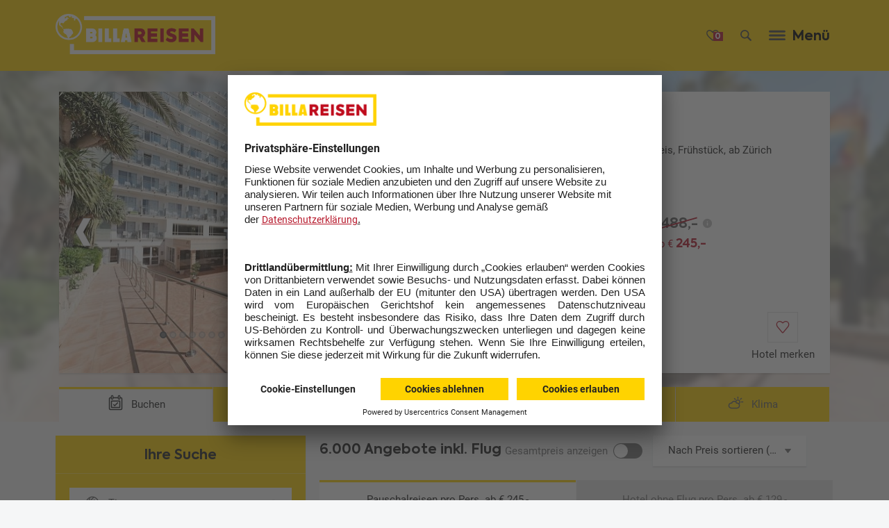

--- FILE ---
content_type: text/javascript;charset=UTF-8
request_url: https://www.billareisen.at/docroot/assets/js/ITS_callbacks.js?2025-12-23-1
body_size: 9579
content:
/*!
*  @preserve
*  @copyright:___________2015, ITS Reisen
*  @link:________________http://www.jahnreisen.de
*  @author:______________Jung von Matt/Neckar
*  @namespace:___________ITSG
*  @projectDescription:__exchange file for external event callbacks
*
*/
/* global ITSG, CHC, ctnm_map_init */

ITSG.getPrivateNs().register('callbacks', [], function(){

	// this is a dummy that callbacks can use if no ajax manager is provided by the frontend
	var ajaxManagerDummy=
		{
			html: function(element, newhtml)
				{
					element.html(newhtml);
				}
		};

	var onPagerButton=function(ajaxManager, elem, finishedCallback)
		{
			var pageNumber=elem.data('pagenum');
			var fieldId=elem.data('fieldid');
			var customAjaxHandlingType=elem.data('customajaxhandlingtype');
			if (pageNumber!==null && fieldId!==null)
			{
				jQuery('#'+fieldId).val(pageNumber);
			}

			if (customAjaxHandlingType==='individual_ratings')
			{
				DTP.actions.ajaxHandleDetailPageRatingTabIndividualRatingsActionDefault(ajaxManager, finishedCallback);
			}
			else
			{
				// default handling: panel search pager
				CHC.actions.ajaxHandleHeaderPanelSubmit(ajaxManager, finishedCallback);
			}
		};

	var helper_handleBookmarkClick=
		function(actionUrl, ajaxSuccessHandler, ajaxFailureHandler)
		{
			jQuery.post(
				actionUrl,
				null,
				function(data)
				{
					var dataJson=jQuery.parseJSON(data);
					if (dataJson.success)
					{
						// update page header
						var newNumber=dataJson.number_of_watchlist_entries;
						if (newNumber!==null)
						{
							jQuery('.ITS_OBJ_ui-iconbutton__num').html(newNumber);
						}

						if (ajaxSuccessHandler)
						{
							ajaxSuccessHandler(dataJson);
						}
					}
					else
					{
						if (ajaxFailureHandler)
						{
							ajaxFailureHandler();
						}
					}
				}).fail(
					function()
					{
						if (ajaxFailureHandler)
						{
							ajaxFailureHandler();
						}
					});
		}


    // -----------------------------------------------------------------------------
    // Hier folgen nun die eigentlichen Callback Funktionen, die vom Frontend
    // aufgerufen werden.
    // -----------------------------------------------------------------------------

    return {

		/**
         @function cb_addRoom
         @desc This function is meant to be called when the user submits the thumbbar panel
         @param {DOMElement} addElemBtn - The submit button that was clicked
         @param {object} sidebarAjaxContainer - sisdbar conatiner
         @param {Event} event "submit" event
         @param {callback} callback
         */
        cb_addRoom: function(addElemBtn, sidebarAjaxContainer,  event,  callback) {

			jQuery('#ctnm_add_room_marker').val(1);

			CHC.actions.ajaxChangeTravellers(sidebarAjaxContainer, null, null, null,
				function(isValidationSuccess)
				{
					if (callback)
					{
						callback();
					}
				});

            event.preventDefault(); //dont call this if you want the form / panel to be submitted
        },

        /**
         @function cb_removeRoom
         @desc This function is meant to be called when the user submits the thumbbar panel
         @param {DOMElement} removeElemBtn - The submit button that was clicked
         @param {Object} roomContainer
         @param {Event} event "submit"
         @param {callback} callback
         */
        cb_removeRoom: function(removeElemBtn, roomContainer, event,  callback, ) {

			var sidebarAjaxContainer=jQuery('#ITS_MOD_sidebar-rooms-ajaxcontainer');

			removeElemBtn.closest('.ITS_MOD_sidebar-room-wrap').find('.ctnm_remove_room_marker').val(1);

			CHC.actions.ajaxChangeTravellers(sidebarAjaxContainer, null, null, null,
				function(isValidationSuccess)
				{
					if (callback)
					{
						callback();
					}
				});

            event.preventDefault(); //dont call this if you want the form / panel to be submitted
        },

        /**
         @function cb_removeRoom
         @desc This function is meant to be called when the user submits the thumbbar panel
         @param {DOMElement} submitElemBtn - The submit button that was clicked
         @param {Object} ajaxContainerCard
         @param {string} serializedForm
         @param {Event}  event "submit"
         @param {callback} callback
         */
        cb_changeRoom: function(submitElemBtn,ajaxContainerCard, serializedForm, event,  callback, ) {
            console.info('cb_changeRoom was called');
            console.info('cb_changeRoom.addElemBtn', submitElemBtn);
            console.info('cb_changeRoom.ajaxContainerCard', ajaxContainerCard);
            console.info('cb_changeRoom.serializedForm', serializedForm);
            console.info('cb_changeRoom.event', event);

			CHC.actions.onBookableRoomUpgradeSubmit(submitElemBtn,
				function()
				{
					if (callback)
					{
						callback();

						// Wenn die Streichpreisprozentlasche entfernt werden soll:
                        ITSG.getPrivateNs().offer.removePercentageFlag(ajaxContainerCard);
					}
				});
        },

		/**
         @function cb_initCheckout
         @desc This function is meant to be called when the user submits the "Zur Buchung" panel
         @param {DOMElement} submitElemBtn - The submit button that was clicked
         @param {Object} layerContainer
         @param {Event}  event "submit"
         */
        cb_initCheckout: function(submitElemBtn,layerContainer, event) {
            console.info('cb_initCheckout was called');
            console.info('cb_initCheckout.submitElemBtn', submitElemBtn);
            console.info('cb_initCheckout.layerContainer', layerContainer);
            console.info('cb_initCheckout.event', event);

            if (layerContainer.length) {
                //show loader
				ITSG.getPrivateNs().loader.create(layerContainer, 2);
//                var removeLoader = addLoader(layerContainer, 2);
//                setTimeout(function (){
//                    removeLoader();
//                }, 1200);
            }
        },

        /**
        @function cb_thumbbarSearchDataChanged
        @desc This function is called whenever the user clicks/changes data in the thumbbar
        @param {Object} elem (source element)
        @param {Object} context is an optional object which contains additional informations, e.g. zoom level of a map
        */
        cb_thumbbarSearchDataChanged: function(elem, context, ajaxManager) {
//            console.debug('Called function: cb_thumbbarSearchDataChanged, delay callback for testing purposes ...');
//            console.info('cb_thumbbarSearchDataChanged.elem', elem);
//            console.info('cb_thumbbarSearchDataChanged.context', context);

			CHC.actions.ajaxHandleHeaderPanelSubmit(ajaxManager);
        },


        /**
        @function cb_thumbbarResetFilter
        @desc This function is called whenever the user clicks 'Filter zurücksetzen' in the thumbbar
        @param {Object} context is an optional object which contains additional informations, e.g. zoom level of a map
        */
        cb_thumbbarResetFilter: function(context, ajaxManager) {
//			console.debug('Called function: cb_thumbbarResetFilter, delay callback for testing purposes ...');
//			console.info('cb_thumbbarResetFilter.context', context);

			// if the "delete all filters" button has been pressed, we must signal that by setting the hidden field
			jQuery('#delete_all_filters_hidden').val(1);
			CHC.actions.ajaxHandleHeaderPanelSubmit(ajaxManager);
        },

		/**
        @function cb_thumbbarMobileFiltersChanged
        @desc This function is called whenever the user, in mobile view, clicks the button "3267 Angebote anzeigen" of the thumbbar
        @param {Object} context is an optional object which contains additional informations, e.g. zoom level of a map
        */
        cb_thumbbarMobileFiltersChanged: function(context, ajaxManager) {

			// disabled for now until mobile is completely integrated on its own event handling

//            console.debug('Called function: cb_thumbbarMobileFiltersChanged, delay callback for testing purposes ...');
//            console.info('cb_thumbbarMobileFiltersChanged.context', context);
//            // Einblenden von Loadern und Austausch von Inhalten analog zu cb_thumbbarSearchDataChanged
//            updateFilter(ajaxManager);
//            // updateFilterDetail();
//            updateHotellist(ajaxManager);
//            updateRegionlist(ajaxManager);
//            updateFlightlist(ajaxManager);
//            updateMap(context, ajaxManager);
//            updateSorting(ajaxManager);
//            //updateResultsHoteldetail(TRAVEL_TYPE, ajaxManager);
//            updateResultsTabNavigation(ajaxManager);
        },

		/**
        @function cb_noResultsResetFilter
        @desc This function is called whenever the user clicks 'Filter zurücksetzen' after getting the no-results-error message
        @param {Object} context is an optional object which contains additional informations, e.g. zoom level of a map
        */
        cb_noResultsResetFilter: function(elem) {
//            console.debug('Called function: cb_noResultsResetFilter');
            window.history.back();
        },

        /**
        @function cb_sidebarSearchDataChanged
        @desc This function is called whenever the user clicks 'Auswahl übernehmen' in the sidebar
        @param {String} name of sidebar container, which changed, e.g. 'destination' if 'data-sidebar-container="destination"' has changed
        @param {Object} context is an optional object which contains additional informations, e.g. zoom level of a map
        */
        cb_sidebarSearchDataChanged: function(which, context, ajaxManager) {
//            console.debug('Called function: cb_sidebarSearchDataChanged, delay callback for testing purposes ...');
//            console.info('cb_sidebarSearchDataChanged.which', which);
//            console.info('cb_sidebarSearchDataChanged.context', context);
            // Einblenden von Loadern und Austausch von Inhalten analog zu cb_thumbbarSearchDataChanged

			var validationSuccessHandler=function()
				{
                    // War die Validierung erfolgreich:

					CHC.actions.ajaxHandleHeaderPanelSubmit(ajaxManager);

					//call this ONLY when you want to close the sidebar!
					ITSG.getPrivateNs().sidebar.closeSilent();
				};

            // Unterscheidung welche Sidebar geändert wurde über 'which':
            switch (which) {
                case 'filter-destination':
                    // Sidebartitel: 'Reiseziele auswählen'
                case 'filter-dates':
                    // Sidebartitel: 'Ihre Reisedaten'
                case 'filter-airport':
                    // Sidebartitel: 'Abflughafen wählen'
                case 'filter-wishes':
                    // Sidebartitel: 'Was ist Ihnen wichtig?'
                case 'filter-region':
                    // Sidebartitel: 'Regionen wählen'
				case 'filter-angebote':

					validationSuccessHandler();

                    break;

                case 'filter-persons':
                    // Sidebartitel: 'Reiseteilnehmer auswählen'

					CHC.actions.ajaxValidateTravellers(ajaxManager, null, null, null,
						function(isValidationSuccess)
						{
							if (isValidationSuccess)
							{
								validationSuccessHandler();
							}
							else
							{
								//call this when you need to reopen the sidebar
								// e.g. because of errors
								ITSG.getPrivateNs().sidebar.reopen(which);
							}
						});

                    break;

                default:
            }
        },

        // Callbacks für folgende Aktionen in der Sidebar Reiseziele
        // · Auslösen der Suche
        // · Hinzufügen eines Hotels
        // · Löschen eines Hotels
        // · Löschen eines Hotel-Badges
        // · Bestätigen des Dialogs


       /**
        @function cb_sidebarDestinationEvents
        @desc Function will be called whenever there is an interaction with an item (search result clicked / badge clicked) in the destination sidebar
        @param {object} elem (source element)
        @param {string} action (action description)
        @param {string} elemType (type of item clicked, eg. hotel, ort, ...)
        */
        cb_sidebarDestinationEvents: function(elem, action, elemType, badge, ajaxManager) {
            console.info('cb_sidebarDestinationEvents.elem', elem);
            console.info('cb_sidebarDestinationEvents.elemType', elemType);
            console.info('cb_sidebarDestinationEvents.action: ' +action);

            switch (action) {
                case 'add':
                    // Suchergebnis vom Typ "hotel" oder "ort" wurde im Filter Reiseziele geklickt. (Die Badges werden vom badgeManager hinzugefügt)
                    // Nun muss dafür gesorgt werden, dass die ID in das zugehörige hidden input geschrieben wird.
                    console.log(badge);

					switch (elemType) {
						case "hotel":
							var hotelId=elem.data("destination-id");
							jQuery('<input type="hidden" name="hotel_id_filters[]" value="'+hotelId+'" class="ITSBACKEND_hotelhiddenfield ITSBACKEND_destinationhiddenfield"/>').appendTo(badge);
							break;
						case "ort":
							var cityId=elem.data("destination-id");
							jQuery('<input type="hidden" name="city_id_filters[]" value="'+cityId+'" class="ITSBACKEND_cityhiddenfield ITSBACKEND_destinationhiddenfield"/>').appendTo(badge);
							break;

						default:

							break;
					}

                break;
                case 'remove':
                    // Badge vom Typ "hotel" oder "ort" wurde im Filter Reiseziele geklickt. (Die Badges werden vom badgeManager entfernt)
                    // Nun muss dafür gesorgt werden, dass die ID aus dem zugehörigen hidden input entfernt wird.

					// not necessary, because the badge is getting removed anyway
					//elem.find(".ITSBACKEND_hotelhiddenfield").remove();
					//elem.find(".ITSBACKEND_cityhiddenfield").remove();

                break;
                case 'reset':
                    // Wurden bereits Hotels oder Orte der Auswahl hinzugefügt (also auch entsprechend die Badges hinzugefügt)
                    // so müssen alle Hotels/Orte und deren Badges bei Klick auf ein Reiseziel wieder entfernt werden. (Die Badges werden vom badgeManager entfernt)
                    // Hier muss dafür gesorgt werden, dass alle hotel/ort-IDs aus dem hidden input entfernt werden.

					jQuery(".ITSBACKEND_destinationhiddenfield").remove();

                break;
            }
        },

		/**
        @function cb_sidebarDestinationGlobalSearchTermEntered
        @desc Function will be called whenever a search term of the global search is entered (if at least 3 characters, triggered throttled on keyup)
        @param {object} elem (source element)
        @param {function} callback to be triggered after ajax reload
        */
        cb_sidebarDestinationGlobalSearchTermEntered: function(elem, callback) {
            // Ein Suchbegriff wurde eingegeben, oder geändert
			SRCH.actions.doSearch(
				ajaxManagerDummy,
				elem.val(),
				function()
				{
					callback();
				});
        },

        /**
        @function cb_sidebarDestinationSearchTermEntered
        @desc Function will be called whenever a search term was entered (if at least 3 characters, triggered throttled on keyup)
        @param {object} elem (source element)
        @param {function} callback to be triggered after ajax reload
        */
        cb_sidebarDestinationSearchTermEntered: function(elem, callback) {
            // Ein Suchbegriff wurde eingegeben, oder geändert
//            console.info('cb_sidebarDestinationSearchTermEntered.elem', elem);

			CHC.actions.ajaxHandlePanelDestinationsSearchSubmit(
				ajaxManagerDummy,
				elem.val(),
				function()
				{
					callback();
				});
        },


                /**
        @function cb_sidebarDestinationSearchResultClicked
        @desc Function will be called whenever a search result was clicked
        @param {object} elem (source element)
        @param {function} callback to be triggered after ajax reload
        */
        cb_sidebarDestinationSearchResultClicked: function(elem, callback) {
            // Ein Suchergebnis wurde geklickt, die Ergebnisliste wird bereits frontendseitig geschlossen
            debugSerializer();
            console.info('cb_sidebarDestinationSearchResultClicked.elem', elem);
            if ($('#ITS_ajax_tt_content').length) {
                // Anmerkung: Der Sidebar wird nun nicht mehr per Ajax ausgetauscht.
                // Die ID vom geklickten Suchergebnis muss (nach Validierung im Backend?) hier dann in ein hidden input geschrieben werden.
            }
        },


        /**
        @function cb_specificPageRequested
        @desc This function is called whenever the user requests a specific (by select) page of the current view
        @param elem (source element)
        */
        cb_specificPageRequested: function(elem, callback, ajaxManager) {
//            console.info('cb_specificPageRequested.elem', elem);

			onPagerButton(ajaxManager, elem.children(":selected"), callback);
        },


        /**
        @function cb_nextPageRequested
        @desc This function is called whenever the user requests the next page of the current view
        @param elem (source element)
        */
        cb_nextPageRequested: function(elem, callback, ajaxManager) {
//            console.info('cb_nextPageRequested.elem', elem);
//            //pager -> next

			onPagerButton(ajaxManager, elem, callback);
        },


        /**
        @function cb_prevPageRequested
        @desc Analogous function to cb_nextPageRequested
        @param elem (source element)
        */
        cb_prevPageRequested: function(elem, callback, ajaxManager) {
//            console.info('cb_prevPageRequested.elem', elem);
//            //pager -> prev

			onPagerButton(ajaxManager, elem, callback);
        },


        /**
        @function cb_addToBookmarkClicked
        @desc Is called when a bookmark toggle ("button") was clicked
        @param elem (source element)
        @param signature(elem, success) callback meant to be called when request is finished
        */
        cb_addToBookmarkClicked: function(elem, callback) {
//            console.info('cb_addToBookmarkClicked.elem', elem);
//            console.info('cb_addToBookmarkClicked.callback', callback);

			var actionUrl;
			var wasAdded=elem.find('input').prop('checked');
			if (wasAdded)
			{
				actionUrl=elem.data('add-action-url');
			}
			else
			{
				actionUrl=elem.data('remove-action-url');
			}

			helper_handleBookmarkClick(actionUrl,
				function()
				{
					callback(elem, elem.find('input').prop('checked'));
				})

//            //"click on heart"
//            window.setTimeout(function(){
//                callback(elem, elem.find('input').prop('checked')); // true == erfolgreich zur Merkliste hinzugefügt
//            }, 800);
        },


        /**
        @function cb_removeFromBookmarksClicked
        @desc Is called when a bookmark toggle ("button") was clicked to perform the action of removal of the bookmark
        @param elem (source element)
        @param callbackObj - signature{:makeInactive, :reactivate, :remove} callback obj with several self-explaining functions
                makeInactive(): is meant to be called to perform the "disable" action without removing
                reactivate(): can be used to reactivate in case of errors
                remove(): will remove the element
        */
        cb_removeFromBookmarksClicked: function(elem, callbackObj) {
            //TODO: add a sample of showing/hiding the "no items in your list"-container
            callbackObj.deactivate();

			var actionUrl=elem.data('remove-action-url');

			helper_handleBookmarkClick(actionUrl,
				function(dataJson)
				{
					window.setTimeout(function () {
						callbackObj.remove();

						// if we're on the watchlist and the list of entries turns empty, display the respective message
						var watchlistElem=jQuery(".ITS_MOD_merkliste");
						if (watchlistElem.length)
						{
							var teaserSelector="article.ITS_MOD_teaser-item";
							var watchlistTeasers=watchlistElem.find(teaserSelector);

							var displayInfoBox=false;
							if (dataJson.number_of_watchlist_entries===0 ||
								watchlistTeasers.length===0)
							{
								displayInfoBox=true;
							}

							if (!displayInfoBox)
							{
								if (watchlistTeasers.length===1 &&
									watchlistTeasers[0]===elem.closest(teaserSelector)[0])
								{
									displayInfoBox=true;
								}
							}

							if (displayInfoBox)
							{
								$('.ITS_MOD_merkliste-infobox').removeClass('ITS_hide'); //meldung "Keine Angebote in der Merkliste" wird eingeblendet
							}
						}

					}, 650);


					// this has been disabled, because the animation logic is quite ok and all kinds of errors get handled properly
					// by simply not removing the watchlist element.
//					// now do an ajax reload of the watchlist
//					jQuery.post(
//						jQuery(location).attr('href'),
//						null,
//						function(data)
//						{
//							jQuery('.ITS_MOD_merkliste').html(data);
//						});
				},
				function()
				{
					callbackObj.reactivate();
				})


//            //use this to reactivate:
//            //callbackObj.reactivate();
//
//            window.setTimeout(function(){
//                callbackObj.remove();
//            },2000);
        },


        /**
        @function cb_userInputChanged
        @desc Is called whenever a toggle, select or input field has changed that is not bound to any other specific module
        @param elem (source element)
        */
        cb_userInputChanged: function(elem, ajaxManager) {
            CHC.actions.ajaxHandleHeaderPanelSubmit(ajaxManager);
        },


        /**
        @function cb_mapChangedByUser
        @desc This function is meant to be called when the user zooms or moves on the map
        @param mapObject Google Maps map object
        @param {Number} zoom Google Maps current zoom level
        @param {Object} center Google Maps LatLng Object
        @param {Function} signature(mapMarkers[], bounds)
        @param {String} event that triggered cb_mapChangedByUser (possible values: map_initialized, map_dragged, map_zoomed, cluster_clicked)
        */
        cb_mapChangedByUser: function(mapObject, zoom, center, bounds, callback, trigger, ajaxManager) {
            console.info('cb_mapChangedByUser.mapObject', mapObject);
            console.info('cb_mapChangedByUser.zoom', zoom);
            console.info('cb_mapChangedByUser.center', center);
            console.info('cb_mapChangedByUser.bounds', bounds);
            console.info('cb_mapChangedByUser.callback', callback);
			console.info('cb_mapChangedByUser.trigger', trigger);
			console.info('cb_mapChangedByUser.ajaxManager', ajaxManager);

			if (bounds)
			{
				// this records the last known viewport, so we overwrite it whenever there are new bounds, and
				// we never reset it
				jQuery('#last_known_map_viewport_rectangle_filter_north').val(bounds.north);
				jQuery('#last_known_map_viewport_rectangle_filter_west').val(bounds.west);
				jQuery('#last_known_map_viewport_rectangle_filter_south').val(bounds.south);
				jQuery('#last_known_map_viewport_rectangle_filter_east').val(bounds.east);
			}

			if (typeof ctnm_map_init!=='undefined')
			{
				var server_bounds=ctnm_map_init.map_config.bounds;

				if (mapObject===null)
				{
					callback(ctnm_map_init.markers, server_bounds);
				}

				if (bounds && trigger!=='map_initialized')
				{
					var ajax_type=jQuery('#ctnm_map_viewport_ajax_style_marker_container').data('map_viewport_ajax_style');

					// this records the current coordinate filter.
					// it is debatable if we should send it as GET parameters or use this form-based approach.
					// we must always remember that panel actions do not reset these form fields until the request
					// completes. in that respect it seems better to keep any coordinate filter that has been
					// "activated", even if the request hasn't completed yet and another panel operation is performed,
					// so the form fields are the better approach.
					jQuery('#map_rectangle_filter_sent').val(1);
					jQuery('#map_rectangle_filter_north').val(bounds.north);
					jQuery('#map_rectangle_filter_west').val(bounds.west);
					jQuery('#map_rectangle_filter_south').val(bounds.south);
					jQuery('#map_rectangle_filter_east').val(bounds.east);

					switch (ajax_type)
					{
					case 'auto':
						// add unobtrusive loading animation in the upper left corner of the map
						ITSG.getPrivateNs().map.showLoader();
						CHC.actions.ajaxHandleMapCoordinateActionSubmit(ajaxManager, false,
							function()
							{
								// remove loading animation
								ITSG.getPrivateNs().map.hideLoader();
							});
						break;
					case 'manual':
						jQuery('#ITS_js-map-refresh').removeClass('ITS_hide');
						break;
					default:
						console.warn('unknown ajax type: '+ajax_type);
						break;
					}

				}
			}

			/**
            * for static callback calls, use (signature(mapMarkers[], {east, north, south, west})):
            * ITSG.getPrivateNs().map.callback(markers, bounds);
            */

           /**
            * to delete markers, use:
            * ITSG.getPrivateNs().map.deleteMarkers();
            */
        },

		/**
        @function cb_mapSearch
        @desc This function is meant to be called when the user clicks the search button on the map
        @param mapObject Google Maps map object
        @param {Number} zoom Google Maps current zoom level
        @param {Object} center Google Maps LatLng Object
        @param {Function} signature(mapMarkers[], bounds)
        */
        cb_mapSearch: function(mapObject, zoom, center, bounds, callback, ajaxManager) {
            console.info('cb_mapSearch.mapObject', mapObject);
            console.info('cb_mapSearch.zoom', zoom);
            console.info('cb_mapSearch.center', center);
            console.info('cb_mapSearch.bounds', bounds);
            console.info('cb_mapSearch.callback', callback);
            console.info('cb_mapSearch.ajaxManager', ajaxManager);

			CHC.actions.ajaxHandleMapCoordinateActionSubmit(ajaxManager, true);
        },

        /**
        @function cb_mapRegionClicked
        @desc This function is meant to be called when the user clicks on a region marker
        @param {String} region marker
        @param {Object} marker data
        @param {Function} signature(mapMarkers[], {east, north, south, west})
        */
        cb_mapRegionClicked: function(id, marker, callback, ajaxManager) {
            console.info('cb_mapRegionClicked.id', id);
            console.info('cb_mapRegionClicked.marker', marker);
            console.info('cb_mapRegionClicked.callback', callback);
			console.info('cb_mapRegionClicked.ajaxManager', ajaxManager);
            // get bounding rectangle
//            callback(false, {east: 150.9826664390564, north: -33.968709840254526, south: -34.520423413711924, west: 150.4766086997986});

			jQuery('#map_region_clicked_region_id').val(id);
			CHC.actions.ajaxHandleHeaderPanelSubmit(ajaxManager);
        },

		/**
        @function cb_mapHotelClicked
        @desc This function is meant to be called when the user clicks on a hotel marker
        @param {Object} marker
		@param {String} action ('open' if hoteldetailcard gets opened, 'close' if hoteldetailcard gets closed)
        */
        cb_mapHotelClicked: function(marker, action, ajaxManager) {
            console.info('cb_mapHotelClicked.marker', marker);
			console.info('cb_mapRegionClicked.action', action);
            console.info('cb_mapHotelClicked.ajaxManager', ajaxManager);

			if (action==='open')
			{
				var extra=marker.extra;
				if (extra)
				{
					CHC.actions.ajaxHandleMapWatchlistButtonUpdate(ajaxManager, "map_hotel_card", extra.brandId, extra.hotelId, extra.seasonId);
				}
			}
        },

        /**
        @function cb_thumbbarPanelTabChanged
        @desc This function is meant to be called when the user changes the tab section of a (thumbbar) filter panel
        @param {DOMElement} tabElem - Tab (input[radio]) that triggered the event
        @param {Function} callback - signature(:void)
        */
        cb_thumbbarPanelTabChanged: function(tabElem, ajaxManager){
//			console.info('cb_thumbbarPanelTabChanged.tabElem', tabElem);

			CHC.actions.ajaxHandleTypeOfTravelUpdate(ajaxManager);
        },


        /**
        @function cb_thumbbarPanelSubmitted
        @desc This function is meant to be called when the user submits the thumbbar panel
        @param {DOMElement} submitElemBtn - The submit button that was clicked
        @param {DOMElement} formElem - the according form element to be submitted
        @param {Event} triggered "submit" event
        @param {AjaxManager} ajaxManager
        */
        cb_thumbbarPanelSubmitted: function(submitElemBtn, formElem, event, ajaxManager) {
//            console.info('cb_thumbbarPanelSubmitted was called');
//            console.info('cb_thumbbarPanelSubmitted.submitElemBtn', submitElemBtn);
//            console.info('cb_thumbbarPanelSubmitted.formElem', formElem);
//            console.info('cb_thumbbarPanelSubmitted.formElem.serialized', formElem.serialize());
//            console.info('cb_thumbbarPanelSubmitted.event', event);
//            console.info('cb_thumbbarPanelSubmitted.ajaxManager', ajaxManager);

			if (submitElemBtn.hasClass('CTNM_ajaxsubmit'))
			{
	            event.preventDefault(); //dont call this if you want the form / panel to be submitted
				CHC.actions.ajaxHandleHeaderPanelSubmit(ajaxManager);
			}
        },



        /**
        @function cb_checkOffer
        @desc Is called when a price button (of flight object on Flugliste or flight/hotel object on Detailseite) was clicked, and the offer has to be checked
        @param {string} type of offer: package, hotel or flight
        @param {object} ajax container to reload
        @param {function} @param {function} callback to be triggered after ajax reload
         */
        cb_checkOffer: function(type, container, callback) {
//            console.info('cb_checkOffer.type', type);
//            console.info('cb_checkOffer.container', container);

			CHC.actions.ajaxHandleInPlaceAvailabilityAndPriceCheck(
				ajaxManagerDummy,
				container,
				function(is_offer_available, is_flight_alternative)
				{
					if (!is_flight_alternative)
					{
						// Wenn die Streichpreisprozentlasche entfernt werden soll:
						ITSG.getPrivateNs().offer.removePercentageFlag(container);
					}

					callback(type, container, is_offer_available);
				});
        },


		/**
		@function userChangedTabInTabNavigation
		@desc Is called when the user changed a a tab in the tab navigation
			e.g. Hoteldetail top Tab
		*/
        cb_userChangedTabInTabNavigation: function(id, elem, ajaxManager) {
//            updateResultsTabNavigation(ajaxManager);
//            updateFilter(ajaxManager);
//            updateSorting(ajaxManager);

			jQuery('#'+elem.data('backend-formfield-id')).val(elem.data('backend-tab-id'))

			CHC.actions.ajaxHandleDetailPageTabChangeDefault();
        },


        /**
        @function cb_userChangedTravelTypeOnDetailpage
        @desc Is called when the user changed the host via <select> on detailpage tab 'Details'
        @param {object} elem (source element)
        @param {string} traveltype could be: package or hotel
         */
        cb_userChangedTravelTypeOnDetailpage: function(elem, traveltype, ajaxManager) {
//            console.info('cb_userChangedHostOnDetailpage.elem', elem);
//            console.info('cb_userChangedHostOnDetailpage.traveltype', traveltype);

            updateResultsHoteldetail(traveltype, ajaxManager);
            updateFilter(ajaxManager);
            updateSorting(ajaxManager);
        },


        /**
        @function cb_userChangedHostOnDetailpage
        @desc Is called when the user changed the host via <select> on detailpage tab 'Details'
        @param {object} elem (source element)
        @param {object} ajax container to reload
        @param {function} callback to be triggered after ajax reload
         */
        cb_userChangedHostOnDetailpage: function(elem, container, callback) {

			CHC.actions.ajaxHandleTourOperatorChange(
				ajaxManagerDummy,
				elem,
				function()
				{
					callback(container);
				});
        },


        /**
        @function cb_userChangRecommendationsOnDetailpage
        @desc Is called when the user changed the filter/sorting via <select> on detailpage tab 'Bewertung'
        @param {object} elem (source element)
        @param {object} ajax container to reload
        @param {function} callback to be triggered after ajax reload
         */
        cb_userChangRecommendationsOnDetailpage: function(elem, callback, ajaxManager) {

			DTP.actions.ajaxHandleDetailPageRatingTabIndividualRatingsActionDefault(ajaxManager, callback);

            /*console.info('cb_userChangRecommendationsOnDetailpage.elem', elem);
            console.info('cb_userChangRecommendationsOnDetailpage.container', container);
            console.info('cb_userChangRecommendationsOnDetailpage.callback', callback);
            // Zu Testzwecken wird der AJAX Load zeitverzögert aufgerufen
            window.setTimeout(function(){
                container.load("./AJAX_test__hoteldetail__tab-bewertung-results.html", function(response, status, xhr) {
                    // Nach erfolgreichem AJAX reload, wird der callback aufgerufen
                    // @param {object} Übergebener Ajax container einfach durchreichen
                    callback(container);
                });
            }, 800);*/
        },


        /**
        @function cb_serviceFormReiseberatungDataChanged
        @desc Is called whenever a select field in the service form "Reiseberatung" has changed
        @param elem (source element)
        */
        cb_serviceFormReiseberatungDataChanged: function(elem, ajaxManager) {
            var $elem = elem;
            var type = elem.data('type');

            console.info('cb_serviceFormDataChanged.elem', elem);

            switch (type) {
                case 'traveltype':
                //console.log('Callback: serviceForm '+type+' changed');
                $('#F1_TRAVELTYPE').attr('disabled', 'disabled');
                var value = $('#F1_TRAVELTYPE').find("option:selected").val();

                var $reiseland = $('.travelCountry');
                $reiseland.load('', 'countryJson=true&type=' + value, function () {

                    $reiseland.find('option:first').attr('selected', 'selected');
                    //$reiseland.next().find('.JR_text').html('Bitte ausw&auml;hlen');

                    $reiseland.removeAttr('disabled');
                    //$reiseland.next().removeClass('JR_st-disabled');

                    var $reisegebiet = $('.travelArea');
                    $reisegebiet.find('option:first').attr('selected', 'selected');
                    //$reisegebiet.next().find('.JR_text').html('Bitte ausw&auml;hlen');
                    $reisegebiet.attr('disabled', 'true');
                    //$reisegebiet.next().addClass('JR_st-disabled');

                    $('#F1_TRAVELTYPE').attr('disabled', false);

                });
                break;
                case 'travelcountry':
                //console.log('Callback: serviceForm '+type+' changed');
                $('#F1_TRAVELCOUNTRY').attr('disabled', 'disabled');
                var traveltype = $('#F1_TRAVELTYPE').val();
                var value = $('#F1_TRAVELCOUNTRY').find("option:selected").val();
                if (value != 'null'){

                    var $reisegebiet = $('#F1_TRAVELAREA');
                    $.get( "", { regionJson: true, type: traveltype, country: encodeURI(value) } ).done(function( data ) {
                        $reisegebiet.html(data);

                        $reisegebiet.find('option:first').attr('selected','selected');
                        $reisegebiet.change();

                        $reisegebiet.removeAttr('disabled');
                        //$reisegebiet.next().removeClass('JR_st-disabled');

                        $('.travelCountry').attr('disabled', false);
                    });

                }
                break;
                case 'travelarea':
                //console.log('Callback: serviceForm '+type+' changed');
                break;
                case 'travelcountry2':
                //console.log('Callback: serviceForm '+type+' changed');
                $('#F1_TRAVELCOUNTRY_2').attr('disabled', 'disabled');
                var traveltype = $('#F1_TRAVELTYPE').val();
                var value = $('#F1_TRAVELCOUNTRY_2').find("option:selected").val();
                if (value != 'null'){

                    var $reisegebiet = $('#F1_TRAVELAREA_2');
                    $.get( "", { regionJson: true, type: traveltype, country: encodeURI(value) } ).done(function( data ) {
                        $reisegebiet.html(data);

                        $reisegebiet.find('option:first').attr('selected','selected');
                        $reisegebiet.change();

                        $reisegebiet.removeAttr('disabled');
                        //$reisegebiet.next().removeClass('JR_st-disabled');

                        $('.travelCountry').attr('disabled', false);
                    });

                }
                break;
                case 'travelarea2':
                //console.log('Callback: serviceForm '+type+' changed');
                break;
                default:
                break;
            }
        },

        /**
        @function cb_serviceFormVorausbuchungDataChanged
        @desc Is called whenever a select field in the service form "Vorausbuchung" has changed
        @param elem (source element)
        */
        cb_serviceFormVorausbuchungDataChanged: function(elem, ajaxManager) {
            var $elem = elem;
            var type = elem.data('type');

            console.info('cb_serviceFormVorausbuchungDataChanged.elem', elem);

            switch (type) {
                case 'traveltype':
                    //console.log('Callback: serviceForm '+type+' changed');
                    $('#F1_TRAVELTYPE').attr('disabled', 'disabled');
                    var value = $('#F1_TRAVELTYPE').find("option:selected").val();

                    var $reiseland = $('.travelCountry');
                    $reiseland.load('', 'countryJson=true&type=' + value, function () {

                        $reiseland.find('option:first').attr('selected', 'selected');
                        //$reiseland.next().find('.JR_text').html('Bitte ausw&auml;hlen');

                        $reiseland.removeAttr('disabled');
                        //$reiseland.next().removeClass('JR_st-disabled');

                        var $reisegebiet = $('.travelArea');
                        $reisegebiet.find('option:first').attr('selected', 'selected');
                        //$reisegebiet.next().find('.JR_text').html('Bitte ausw&auml;hlen');
                        $reisegebiet.attr('disabled', 'true');
                        //$reisegebiet.next().addClass('JR_st-disabled');

                        $('#F1_TRAVELTYPE').attr('disabled', false);

                    });
                    break;
                case 'travelcountry':
                    //console.log('Callback: serviceForm '+type+' changed');
                    $('#F1_TRAVELCOUNTRY').attr('disabled', 'disabled');
                    var traveltype = $('#F1_TRAVELTYPE').val();
                    var value = $('#F1_TRAVELCOUNTRY').find("option:selected").val();
                    if (value != 'null'){

                        var $reisegebiet = $('#F1_TRAVELAREA');
                        $.get( "", { regionJson: true, type: traveltype, country: encodeURI(value) } ).done(function( data ) {
                            $reisegebiet.html(data);

                            $reisegebiet.find('option:first').attr('selected','selected');
                            $reisegebiet.change();

                            $reisegebiet.removeAttr('disabled');
                            //$reisegebiet.next().removeClass('JR_st-disabled');

                            $('.travelCountry').attr('disabled', false);
                        });

                    }
                    break;
                case 'travelarea':
                    //console.log('Callback: serviceForm '+type+' changed');
                    break;
                default:
                    break;
            }
        },


        /**
        @function cb_voucherFormDataChanged
        @desc Is called whenever a select field in the voucher form has changed
        @param elem (source element)
        */
        cb_voucherFormDataChanged: function(elem, ajaxManager) {
            var $elem = elem;
            var type = elem.data('type');

            console.info('cb_voucherFormDataChanged.elem', elem);

            switch (type) {
                case 'vouchers-overall':
                    console.log('Callback: serviceForm voucher '+type+' changed');
                    break;
                case 'vouchers-count':
                    console.log('Callback: serviceForm voucher '+type+' changed');
                    break;
                case 'vouchers-amount':
                    console.log('Callback: serviceForm voucher '+type+' changed');
                    break;
                case 'versandart':
                    console.log('Callback: serviceForm voucher '+type+' changed');
                    break;
                case 'zahlungsart':
                    console.log('Callback: serviceForm voucher '+type+' changed');
                    break;
                default:
                break;
            }


        },

        /**
        @function cb_recipeSelectionChanged
        @desc This function is called whenever the user changes the selection of the current recipe
        @param {Object} elem (source element)
        @param {Object} context is an optional object which contains additional informations, e.g. zoom level of a map
        */
        cb_recipeSelectionChanged: function(elem, context, ajaxManager) {
            //console.debug('Called function: cb_recipeSelectionChanged, delay callback for testing purposes ...');
            //console.info('cb_recipeSelectionChanged.elem', elem);
            //console.info('cb_recipeSelectionChanged.context', context);

            window.location.href = elem.val();
            //updateRecipeContents(ajaxManager);
        },


		/**
        @function cb_serviceFormCatalogBrandChanged
        @desc Is called whenever the brand of the giata catalog has changed
        @param elem (source element)
        */
        cb_serviceFormCatalogBrandChanged: function(elem, ajaxManager) {
            var brand = elem.attr('value');

            console.info('cb_serviceFormCatalogBrandChanged.brand', brand);

            //redirect
            document.location = '?b='+brand;
        },


		// cb_getFlightAlternatives() here in original templates but not migrated because not used at the moment

		/**
         @function cb_getRoomChangeLayer
         @desc Is called when the user clicks "Hotelbeschreibung anzeigen" on the Hoteldetail page on a valid offer
         @param {object} elem (source element)
         @param {object} layerContainer container to reload layercontent
         @param {object} offerContainer container to reload single card
         @param {integer} roomnumber current changed roomnumber
         @param {function} callback to be triggered after ajax reload
         */
        cb_getRoomChangeLayer: function(elem, layerContainer, offerContainer, roomnumber, callback) {
            console.info('cb_getRoomChangeLayer.elem', elem);							// button pressed by the user
            console.info('cb_getRoomChangeLayer.container', layerContainer);			// whole popup
            console.info('cb_getRoomChangeLayer.offerContainer', offerContainer);		// product tile in the list
            console.info('cb_getRoomChangeLayer.roomnumber', roomnumber);
            console.info('cb_getRoomChangeLayer.callback', callback);

			var contentContainer = layerContainer.find('.ITS_MOD_service-layer__content');

            // container for ajax content
            var contentHolder = layerContainer.find('.ITS_MOD_service-layer__content--ajax');		// ajax container in the popup

			CHC.actions.ajaxHandleInPlaceBookableRoomUpdate(
				ajaxManagerDummy,
				contentHolder,
				elem,
				function()
				{
					contentHolder.find('.ITS_MOD_service-hilfe-downloads').insertAfter(contentHolder);
					contentHolder.fadeIn('slow');

					callback();

					contentContainer.find('.ITS_MOD_service-layer__close').fadeIn('slow');
				});

//            // Zu Testzwecken wird der AJAX Load zeitverzögert aufgerufen
//            simulateNetwork(function(){
//                $.get("./AJAX_test__roomchange-layer.html", function(resp){
//                    //fill layer
//                    contentHolder.html(resp);
//
//                    contentHolder.find('.ITS_MOD_service-hilfe-downloads').insertAfter(contentHolder);
//
//                    contentHolder.fadeIn('slow')
//
//                    //init
//                    callback();
//
//                    //remove loader
//                    removeLoader();
//
//                    contentContainer.find('.ITS_MOD_service-layer__close').fadeIn('slow');
//                });
//            });
        },

		/**
        @function cb_getHotelInformationLayer
        @desc Is called when the user clicks "Hotelbeschreibung anzeigen" on the Hoteldetail page on a valid offer
        @param {object} elem (source element)
        @param {object} ajax container to reload
        @param {function} callback to be triggered after ajax reload
        */

        cb_getHotelInformationLayer: function(elem, container, callback) {
//            console.info('cb_getHotelInformationLayer.elem', elem);
//            console.info('cb_getHotelInformationLayer.container', container);
//            console.info('cb_getHotelInformationLayer.callback', callback);

            // target params for fetching hotelinformation
            var target = elem.attr('data-target');

            // content container
            var contentContainer = container.find('.ITS_MOD_service-layer__content');

            // container for ajax content
            var contentHolder = container.find('.ITS_MOD_service-layer__content--ajax');

            // Loader für den AJAX Container anzeigen
            var removeLoader = ITSG.getPrivateNs().loader.create(contentContainer, 2);

            // Zu Testzwecken wird der AJAX Load zeitverzögert aufgerufen
			$.get(target, function(resp){

				var dataJson=jQuery.parseJSON(resp);

				//fill layer
				contentHolder.html(dataJson.hotelDetailsLayerHTML);

				contentHolder.find('.ITS_MOD_service-hilfe-downloads').insertAfter(contentHolder);

				contentHolder.fadeIn('slow')

				//init slick slider
				callback();

				//remove loader
				removeLoader();

				contentContainer.find('.ITS_MOD_service-layer__close').fadeIn('slow');
			});
        },

		/**
		 @function cb_closeWebCoupon
		 @desc This function is called whenever the user closes the Webcoupons
		 @param {Object} clicked element
		 */
		cb_closeWebCoupon: function(elem) {
//			console.log('Called function: cb_closeWebCoupon');
		},

		/**
		 @function cb_openWebCoupon
		 @desc This function is called whenever the user opens the Webcoupons
		 @param {Object} clicked element
		 */
		cb_openWebCoupon: function(elem) {
//			console.log('Called function: cb_openWebCoupon');
		},
    };
});


--- FILE ---
content_type: application/x-javascript
request_url: https://assets.adobedtm.com/a5b80702d553/096b9988146e/launch-41299de8d1fc.min.js
body_size: 113576
content:
// For license information, see `https://assets.adobedtm.com/a5b80702d553/096b9988146e/launch-41299de8d1fc.js`.
window._satellite=window._satellite||{},window._satellite.container={buildInfo:{minified:!0,buildDate:"2025-11-06T12:21:23Z",turbineBuildDate:"2024-08-22T17:32:44Z",turbineVersion:"28.0.0"},environment:{id:"ENd0972eb1189d4ca6ae3a4b57f22da309",stage:"production"},dataElements:{checkoutReturnDate:{defaultValue:"",modulePath:"core/src/lib/dataElements/customCode.js",settings:{source:function(){var e=_satellite.getVar("eventData");return e&&e.order&&e.order.offer&&e.order.offer.travel_period.till||""}}},adobeProducts:{defaultValue:"",modulePath:"core/src/lib/dataElements/customCode.js",settings:{source:function(){function e(e){for(var t=[],r=document.createElement("textarea"),n=0;n<e.length;n++)r.innerHTML=e[n],t.push(r.value.replace(/[;|,]/g,"_"));return t}var t,r=[],n=window.pageData,a=n.results_list;a&&a.visible_results&&(t=!0);var o,i=[],s="";if(n){if(t)for(var u=0;u<n.results_list.visible_results.length;u++)n.results_list.visible_results[u].product&&i.push(n.results_list.visible_results[u].product);if(n.results_list&&("REGIONS"===n.results_list.view_type||"HOTELS"===n.results_list.view_type)||n.page&&n.page.pagetype&&-1!==n.page.pagetype.toLowerCase().indexOf("hotellistpage"))return"";for(u=0;u<i.length;u++)if(i[u].id){var c=[];if(s=(o=i[u].travel_type&&i[u].travel_type.name&&i[u].travel_type.name.toLowerCase()||(n.page&&n.page.kind_of_booking?"object"==typeof n.page.kind_of_booking?n.page.kind_of_booking.name.toLowerCase():"string"==typeof n.page.kind_of_booking?n.page.kind_of_booking.toLowerCase():"no-category":"no-category"))+";"+e([i[u].id]).join(""),s+=(_=parseFloat(n.order&&n.order.offer&&n.order.offer.price&&n.order.offer.price.total_amount)||"")?";1;"+_:";;",o&&c.push("eVar4="+o),i[u].name&&c.push("eVar50="+i[u].name),i[u].giata_id&&c.push("eVar157="+i[u].giata_id),i[u].hotel_category&&c.push("eVar41="+i[u].hotel_category),i[u]&&c.push("eVar36="+(i[u].country+"/"+i[u].region+"/"+i[u].city).toLowerCase()),i[u].program_type&&c.push("eVar43="+i[u].program_type),i[u].global_types&&Array.isArray(i[u].global_types)&&i[u].global_types.length>0){for(var l=[],d=0;d<i[u].global_types.length;d++)l.push(i[u].global_types[d].name);c.push("eVar26="+l.join("/").toLowerCase())}if(i[u].brand&&i[u].brand.id&&c.push("eVar27="+i[u].brand.id),i[u].brand&&i[u].brand.id&&c.push("eVar128="+i[u].brand.id),i[u].ratings&&(i[u].ratings.average&&c.push("eVar15="+i[u].ratings.average),i[u].ratings.recommendation_percentage&&c.push("eVar16="+i[u].ratings.recommendation_percentage)),n.watchlist&&Array.isArray(n.watchlist.watchlist_entries)&&c.push("eVar33="+n.watchlist.watchlist_entries[u].mark_as_unavailable),n.order&&n.order.offer){if(n.order.offer.departure_airport&&c.push("eVar34="+(n.order.offer.departure_airport.name?n.order.offer.departure_airport.name.toLowerCase():"keine anreise")),n.order.offer.arrival_airport&&c.push("eVar119="+n.order.offer.arrival_airport.id.toLowerCase()),n.order.offer.strikethrough_price_ex&&(c.push("eVar172="+_satellite.getVar("strikeThroughPriceStatus")),c.push("eVar173="+_satellite.getVar("strikeThroughPriceSavingAbsolute")),c.push("eVar174="+_satellite.getVar("strikeThroughPriceSavingPercent")),c.push("eVar175="+_satellite.getVar("strikeThroughPrice"))),c.push("eVar85="+(n.order.offer.number_of_stops_departure||"0")+"/"+(n.order.offer.number_of_stops_return||"0")),n.order.offer.airline&&c.push("eVar37="+(n.order.offer.airline.name?n.order.offer.airline.name.toLowerCase():"keine anreise")),n.order.price_change&&(n.order.price_change.price_status&&c.push("eVar104="+n.order.price_change.price_status),n.order.price_change.price_difference_from_previously_announced&&c.push("eVar105="+n.order.price_change.price_difference_from_previously_announced),n.order.price_change.price_change_reason&&c.push("eVar109="+n.order.price_change.price_change_reason)),"buchung-data entry"===_satellite.getVar("pageType")&&(c.push("eVar158="+_satellite.getVar("scarcityStatus")),c.push("eVar159="+_satellite.getVar("scarcityQuantity"))),n.order.offer.travel_period){if(n.order.offer.travel_period.from){var f=new Date(n.order.offer.travel_period.from),p=new Date;timeDiff=Math.abs(p.getTime()-f.getTime()),diffDays=Math.ceil(timeDiff/864e5),diffDays&&c.push("eVar66="+diffDays),c.push("eVar38="+n.order.offer.travel_period.from)}n.order.offer.travel_period.till&&c.push("eVar39="+n.order.offer.travel_period.till),n.order.offer.travel_period.days&&c.push("eVar40="+n.order.offer.travel_period.days)}if(n.order.customer){var g="",m=(new Date).getFullYear();for(var h in n.order.customer.year_of_birth)g+=m-new Date(n.order.customer.year_of_birth[h]).getFullYear()+"/";g.length>0&&c.push("eVar68="+g.substr(0,g.length-1))}var v="";if(n.order.offer.room_type&&n.order.offer.room_type.name&&(v=n.order.offer.room_type.name),n.order.offer.board_type&&n.order.offer.board_type.name&&(v+="/"+n.order.offer.board_type.name),v&&c.push("eVar42="+v),n.order.offer.travellers&&n.order.offer.travellers.adults){var b=n.order.offer.travellers.children||"0";c.push("eVar67="+n.order.offer.travellers.adults+"a/"+parseInt(b)+"c")}}if(c.push("eVar28="+i[u].is_callcenter_only),_satellite.getVar("abPreis")&&c.push("eVar130="+_satellite.getVar("abPreis")),_&&"manual"===_satellite.getVar("conversionBookingType")?s+=";event36="+_+";":s+=";;",s+=e(c).join("|"),r.push(s),n.order&&n.order.insurances&&Array.isArray(n.order.insurances))for(u=0;u<n.order.insurances.length;u++)n.order.insurances[u].name&&""!==n.order.insurances[u].price&&(s="versicherung;"+n.order.insurances[u].name+";1;;event38="+parseFloat(n.order.insurances[u].price).toFixed(2)+";eVar4=versicherung",r.push(s));if(n.order&&n.order.flexpackage&&n.order.flexpackage.name&&""!==n.order.flexpackage.value){var y=n.order.flexpackage.value;if(y)var _=parseFloat(y);else _="";s="flexpaket;"+n.order.flexpackage.name+"_"+n.order.flexpackage.value+";1;"+_+";;eVar4=flexpaket",r.push(s)}}return r.join(",")}}}},searchReturnDate:{defaultValue:"",modulePath:"core/src/lib/dataElements/customCode.js",settings:{source:function(){var e=_satellite.getVar("eventData");return e.results_list&&e.panel_search&&e.panel_search.travel_period&&e.panel_search.travel_period.latest_return_date||""}}},optionBookingAvailable:{defaultValue:"",modulePath:"core/src/lib/dataElements/customCode.js",settings:{source:function(){var e=_satellite.getVar("eventData").trip_planner||{};return(e&&e.summary&&e.summary.pane_content).option_booking_availability_status||""}}},searchTravelTime:{defaultValue:"",modulePath:"core/src/lib/dataElements/customCode.js",settings:{source:function(){var e=_satellite.getVar("eventData");return e.results_list&&e.panel_search&&e.panel_search.travel_period&&e.panel_search.travel_period.number_of_days_low+"-"+e.panel_search.travel_period.number_of_days_high||""}}},orderFlexpackageIsAvailable:{modulePath:"core/src/lib/dataElements/customCode.js",settings:{source:function(){var e=_satellite.getVar("eventData")||{};return e.order&&String(e.order.flexpackage_is_available)||""}}},dataLayerError:{defaultValue:"",modulePath:"core/src/lib/dataElements/customCode.js",settings:{source:function(){var e=_satellite.getVar("eventData");return e&&e.page?"DL available":"DL not available"}}},adobeProductsAvailability:{defaultValue:"",modulePath:"core/src/lib/dataElements/customCode.js",settings:{source:function(){function e(e){for(var t=[],r=document.createElement("textarea"),n=0;n<e.length;n++)r.innerHTML=e[n],t.push(r.value.replace(/[;|,]/g,"_"));return t}var t,r,n=_satellite.getVar("eventData")||{},a=n&&n.in_place_price_check&&n.in_place_price_check.product_and_offer||"",o=n.in_place_price_check.price_check_prices,i=[],s=[],u=a&&a.product&&a.product.travel_type&&a.product.travel_type.name;if(!a.product||!a.product.id)return"";if(t=(r=u)+";"+a.product.id+";;;",o&&o.price_check_success){r&&i.push("eVar4="+r),i.push("eVar30="+o.is_trip_available),a.product.name&&i.push("eVar50="+a.product.name),a.product.giata_id&&i.push("eVar157="+a.product.giata_id),i.push("eVar36="+(a.product.country&&a.product.country.toLowerCase()||"")+"/"+(a.product.region&&a.product.region.toLowerCase()||"")+"/"+(a.product.city&&a.product.city.toLowerCase()||"")),a.product.brand&&a.product.brand.id&&i.push("eVar27="+a.product.brand.id),a.product.brand&&a.product.id&&i.push("eVar128="+a.product.brand.id),a.product&&a.product.ratings&&a.product.ratings.average&&i.push("eVar15="+a.product.ratings.average),a.product&&a.product.ratings&&a.product.ratings.recommendation_percentage&&i.push("eVar16="+a.product.ratings.recommendation_percentage);var c=a.offer&&a.offer.departure_airport&&a.offer.departure_airport&&a.offer.departure_airport.id||"";c&&i.push("eVar34="+c);var l=a.offer&&a.offer.arrival_airport&&a.offer.arrival_airport&&a.offer.arrival_airport.id||"";l&&i.push("eVar119="+l);var d=a.offer&&a.offer.airline&&a.offer.airline&&a.offer.airline.name||"";d&&i.push("eVar37="+d);var f=a.offer&&a.offer.travel_period&&a.offer.travel_period&&a.offer.travel_period.from||"";if(f&&i.push("eVar38="+f),f){var p=new Date(f),g=new Date;timeDiff=Math.abs(g.getTime()-p.getTime()),diffDays=Math.ceil(timeDiff/864e5),diffDays&&i.push("eVar66="+diffDays)}var m=a.offer&&a.offer.travel_period&&a.offer.travel_period&&a.offer.travel_period.till||"";m&&i.push("eVar39="+m);var h=a.offer&&a.offer.travel_period&&a.offer.travel_period&&a.offer.travel_period.days||"";h&&i.push("eVar40="+h);var v=a.product&&a.product.hotel_category&&a.product.hotel_category||"";v&&i.push("eVar41="+v);var b=function(){if(!a.offer||!a.offer.room_type||!a.offer.board_type)return"";var e=a.offer.room_type.name||"";return a.offer.board_type&&a.offer.board_type.name&&(e+="/"+a.offer.board_type.name),e}();b&&i.push("eVar42="+b),b&&i.push("eVar177="+b),o&&o.total_price&&(o.total_price&&s.push("event80="+o.total_price),o.total_price&&o.price_difference_from_previously_announced&&s.push("event79="+(o.total_price-o.price_difference_from_previously_announced)),i.push("eVar105="+o.price_difference_from_previously_announced),o.price_status&&i.push("eVar104="+o.price_status))}return t+=s.join("|")+";"+e(i).join("|")}}},searchSortingDirection:{defaultValue:"",modulePath:"core/src/lib/dataElements/customCode.js",settings:{source:function(){var e=_satellite.getVar("eventData"),t=e.panel_search.sorting||"",r={price:"ASC",rating:"DESC"};return r[t.toLowerCase()]?r[t.toLowerCase()]:-1!==e.panel_search.sorting.indexOf("_")?e.panel_search.sorting.substr(e.panel_search.sorting.lastIndexOf("_")+1):""}}},searchRoomType:{defaultValue:"",modulePath:"core/src/lib/dataElements/customCode.js",settings:{source:function(){var e,t=_satellite.getVar("eventData"),r=[];if(t){e=t.panel_search&&t.panel_search.room_types||[];for(var n=0;n<e.length;n++)r.push(e[n].filter_value_id);return r.join("|")||"beliebig"}}}},navigationHierarchy:{defaultValue:"",modulePath:"core/src/lib/dataElements/customCode.js",settings:{source:function(){return window.pageData&&pageData.page&&Array.isArray(pageData.page.hierarchy)&&pageData.page.hierarchy.join("|").toLowerCase()||"not defined"}}},urlParameterAdwordsBridgeCampaignGroupId:{defaultValue:"",modulePath:"core/src/lib/dataElements/customCode.js",settings:{source:function(){if("sea"===_satellite.getVar("ecid").split("_")[0].toLowerCase())return _satellite.getVar("ecid").split("_")[6]}}},searchPriceDisplayMode:{defaultValue:"",modulePath:"core/src/lib/dataElements/customCode.js",settings:{source:function(){var e=_satellite.getVar("eventData");return e.panel_search&&e.panel_search.price_display_mode||""}}},loadTime:{defaultValue:"",modulePath:"core/src/lib/dataElements/cookie.js",settings:{name:"perfLoad"}},pageNavigationLevel3:{modulePath:"core/src/lib/dataElements/customCode.js",settings:{source:function(){var e=_satellite.getVar("eventData")||{};return e.page&&Array.isArray(e.page.hierarchy)&&e.page.hierarchy[2]||""}}},productLine:{defaultValue:"",modulePath:"core/src/lib/dataElements/customCode.js",settings:{source:function(){var e=_satellite.getVar("eventData");return e&&e.order&&e.order.product?e.order.product.product_line||"":e&&e.product&&e.product.product_line||""}}},productAvailability:{defaultValue:"",modulePath:"core/src/lib/dataElements/customCode.js",settings:{source:function(){var e=_satellite.getVar("eventData");return e&&e.product&&e.product.internal__is_available_by_content_search_single_product_id&&e.product.internal__is_available_by_content_search_single_product_id.toString()||""}}},searchDepartureDate:{defaultValue:"",modulePath:"core/src/lib/dataElements/customCode.js",settings:{source:function(){var e=_satellite.getVar("eventData");return e.results_list&&e.panel_search&&e.panel_search.travel_period&&e.panel_search.travel_period.earliest_departure_date||""}}},searchHotelCategory:{defaultValue:"",modulePath:"core/src/lib/dataElements/customCode.js",settings:{source:function(){var e=_satellite.getVar("eventData");return e.panel_search&&e.panel_search.hotel_category||"beliebig"}}},conversionVoucherCode:{defaultValue:"",modulePath:"core/src/lib/dataElements/customCode.js",settings:{source:function(){var e=_satellite.getVar("eventData"),t=e.order&&e.order.voucher&&e.order.voucher.code||"";return-1!==t.indexOf("@")?t.slice(t.indexOf("@"),99)||"":t}}},offerListPrice:{defaultValue:"",modulePath:"core/src/lib/dataElements/customCode.js",settings:{source:function(){var e=_satellite.getVar("eventData");return e&&e.results_list&&Array.isArray(e.results_list.visible_results)&&e.results_list.visible_results[0]&&e.results_list.visible_results[0].price&&e.results_list.visible_results[0].price.total_amount||""}}},atParamContentDelivery:{modulePath:"core/src/lib/dataElements/customCode.js",settings:{source:function(){return _satellite.getVar("optinValues").hintsOffers}}},bd4tDestinationIds:{defaultValue:"",modulePath:"core/src/lib/dataElements/customCode.js",settings:{source:function(){var e=[],t=_satellite.getVar("eventData").panel_search||{};if(t.destinations&&t.destinations.length)for(var r=0;r<t.destinations.length;r++)e.push("region:"+t.destinations[r].id);return e||[]}}},productNameDetail:{defaultValue:"",modulePath:"core/src/lib/dataElements/customCode.js",settings:{source:function(){var e,t=_satellite.getVar("eventData");return t&&t.product&&(e=t.product||t.results_list&&t.results_list.hotel_info)&&e.name||""}}},travelTypeId:{defaultValue:"",modulePath:"core/src/lib/dataElements/customCode.js",settings:{source:function(){var e=_satellite.getVar("eventData")||"";return e.panel_search&&e.panel_search.travel_type&&"object"==typeof e.panel_search.travel_type&&e.panel_search.travel_type.id?e.panel_search.travel_type.id:""}}},strikeThroughPriceSavingAbsolute:{defaultValue:"",modulePath:"core/src/lib/dataElements/customCode.js",settings:{source:function(){var e=_satellite.getVar("eventData").trip_planner||_satellite.getVar("eventData")||{};return!0===_satellite.getVar("strikeThroughPriceStatus")?(e&&e.summary&&e.summary.pane_content&&e.summary.pane_content.strikethrough_price_ex||e&&e.order&&e.order.offer&&e.order.offer.strikethrough_price_ex).saving_absolute:""}}},criteoID:{modulePath:"core/src/lib/dataElements/customCode.js",settings:{source:function(){return 35590}}},conversionTrueTotal:{modulePath:"core/src/lib/dataElements/customCode.js",settings:{source:function(){var e=_satellite.getVar("eventData")||window.pageData||"";if(e&&e.order){var t=e.order,r=0,n=0,a=0,o=0;if(t.offer&&t.offer.price&&t.offer.price.total_amount&&(r=parseFloat(t.offer.price.total_amount)),t.voucher&&t.voucher.value&&(o=parseFloat(t.voucher.value)),t.flexpackage&&t.flexpackage.value&&(n=parseFloat(t.flexpackage.value)),"object"==typeof t.insurances)for(var i=0;i<t.insurances.length;i++)t.insurances[i].price&&""!==t.insurances[i].price&&(a+=parseFloat(t.insurances[i].price));return(r+n+a-o).toFixed(2)}return""}}},kpid:{modulePath:"core/src/lib/dataElements/queryStringParameter.js",settings:{name:"kpid",caseInsensitive:!1}},pageChannel:{defaultValue:"",modulePath:"core/src/lib/dataElements/customCode.js",settings:{source:function(){var e=_satellite.getVar("eventData");return e.page&&e.page.channel&&e.page.channel.toLowerCase()||"no channel"}}},adobeConsentStatusList:{defaultValue:"",modulePath:"core/src/lib/dataElements/customCode.js",settings:{source:function(){var e=[],t=_satellite.getVar("optinValues");return e.push(t.analytics?"1:a":"1:na"),e.push(t.crossDomainDTO?"2:a":"2:na"),e.push(t.hintsOffers?"6:a":"6:na"),e.push(t.abTesting?"7:a":"7:na"),e.push(t.extendedAnalytics?"8:a":"8:na"),e.join("/")}}},conversionProductId:{defaultValue:"",modulePath:"core/src/lib/dataElements/customCode.js",settings:{source:function(){var e=_satellite.getVar("eventData");return e&&e.order&&e.order.product&&e.order.product.id||""}}},daysSinceLastVisit:{defaultValue:"",modulePath:"core/src/lib/dataElements/customCode.js",settings:{source:function(){function e(e,t,r){r="; expires="+r,document.cookie=e+"="+(t||"")+r+";domain=.dertour.de; path=/"}var t,r,n,a,o,i=(new Date).getTime(),s=new Date;s.setTime(i+18e5);var u=new Date;return u.setTime(i+94608e6),(n=_satellite.cookie.get("c_dslv"))?(a=i-n,t=0===(o=Math.floor(a/864e5))?"same day":o,a>18e5?e("c_dslv_s",t,s):(r=_satellite.cookie.get("c_dslv_s"))&&(t=r)):e("c_dslv_s",t="First Visit",s),e("c_dslv",i,u),t}}},linkID:{defaultValue:"",modulePath:"core/src/lib/dataElements/customCode.js",settings:{source:function(){var e=_satellite.cookie.get("c_lnk"),t=e?JSON.parse(window.atob(e)):"";return t?t.id:""}}},bd4tProds:{defaultValue:"",modulePath:"core/src/lib/dataElements/customCode.js",settings:{source:function(){var e=_satellite.getVar("eventData")||"";if(e){var t,r=[],n=[],a={"eigene anreise":"hotel",flugreisen:"package"};if(e.results_list&&"REGIONS"===e.results_list.view_type)return"";if((t=e.order&&e.order.product||e.product)&&n.push(t),e.results_list&&e.results_list.visible_results)for(var o=0;o<e.results_list.visible_results.length;o++)e.results_list.visible_results[o].product&&(e.results_list.visible_results[o].product.price=e.results_list.visible_results[o].offer.price,n.push(e.results_list.visible_results[o].product));return jQuery.each(n,(function(t){var o={};o.type=n[t].travel_type&&n[t].travel_type.name&&a[n[t].travel_type.name.toLowerCase()]||"no-type",o.id=n[t].giata_id,"hotellistpagetemplate"===e.page.pagetype.toLowerCase()&&(o.offer={price:{total:e&&e.results_list&&e.results_list.visible_results[t]&&e.results_list.visible_results[t].offer&&e.results_list.visible_results[t].offer.price&&e.results_list.visible_results[t].offer.price.total_amount}}),r.push(o)})),r}}}},isFollowingSlClickSponsoredListing:{defaultValue:"",modulePath:"core/src/lib/dataElements/customCode.js",settings:{source:function(){var e=_satellite.getVar("eventData");return e&&e.sponsored_listing&&e.sponsored_listing.is_following_sl_click}}},checkoutPriceTotalAmount:{modulePath:"core/src/lib/dataElements/customCode.js",settings:{source:function(){var e=_satellite.getVar("eventData");return e&&e.order&&e.order.offer&&e.order.offer.price&&e.order.offer.price.total_amount||""}}},portalType:{defaultValue:"",modulePath:"core/src/lib/dataElements/customCode.js",settings:{source:function(){return"billareisen"}}},pageType:{defaultValue:"",modulePath:"core/src/lib/dataElements/customCode.js",settings:{source:function(){var e=_satellite.getVar("eventData")||{};return e.page&&e.page.pagetype&&e.page.pagetype.toLowerCase()||"no pagetype"}}},"bol_optinValues.abTesting":{modulePath:"core/src/lib/dataElements/customCode.js",settings:{source:function(){return _satellite.getVar("optinValues").abTesting}}},searchNrOfResults:{defaultValue:"",modulePath:"core/src/lib/dataElements/customCode.js",settings:{source:function(){var e=_satellite.getVar("eventData");return e.results_list&&e.results_list.total_number_of_results.toString()||""}}},ecid:{defaultValue:"",modulePath:"core/src/lib/dataElements/queryStringParameter.js",settings:{name:"ecid",caseInsensitive:!0}},optivoRecipientID:{defaultValue:"",modulePath:"core/src/lib/dataElements/cookie.js",settings:{name:"optid"}},searchTotalPriceFilter:{defaultValue:"",modulePath:"core/src/lib/dataElements/customCode.js",settings:{source:function(){var e=_satellite.getVar("eventData");return e.panel_search&&e.panel_search.total_price_filter||"beliebig"}}},customerCountry:{defaultValue:"",modulePath:"core/src/lib/dataElements/customCode.js",settings:{source:function(){var e=_satellite.getVar("eventData");return e.order&&e.order.customer&&e.order.customer.country.toLowerCase()}}},adformUID:{defaultValue:"",modulePath:"core/src/lib/dataElements/javascriptVariable.js",settings:{path:"window.Adform._uid"}},searchTravellers:{defaultValue:"",modulePath:"core/src/lib/dataElements/customCode.js",settings:{source:function(){var e=_satellite.getVar("eventData");return e.order?e.order.offer.travellers.adults+"a|"+(e.order.offer.travellers.children||0)+"c"||"":e&&e.results_list&&e.panel_search&&e.panel_search.travellers&&e.panel_search.travellers.adults+"a|"+(e.panel_search.travellers.children||0)+"c"||""}}},pageName:{defaultValue:"",modulePath:"core/src/lib/dataElements/customCode.js",settings:{source:function(){return pageData.page&&pageData.page.name?pageData.page.name.toLowerCase():""}}},conversionOrderID:{defaultValue:"",modulePath:"core/src/lib/dataElements/customCode.js",settings:{source:function(){var e=_satellite.getVar("eventData");return e.order&&e.order.id||""}}},pageIBE:{defaultValue:"",modulePath:"core/src/lib/dataElements/customCode.js",settings:{source:function(){var e=_satellite.getVar("eventData")||"";return e.page&&e.page?e.page.ibe||"content":""}}},productTravelTypeId:{defaultValue:"",modulePath:"core/src/lib/dataElements/customCode.js",settings:{source:function(){var e=_satellite.getVar("eventData")||"";return e.product&&e.product.travel_type&&"object"==typeof e.product.travel_type&&e.product.travel_type.id?e.product.travel_type.id:""}}},strikeThroughPriceStatus:{defaultValue:"",modulePath:"core/src/lib/dataElements/customCode.js",settings:{source:function(){var e=_satellite.getVar("eventData").trip_planner||_satellite.getVar("eventData")||{},t=e&&e.summary&&e.summary.pane_content&&e.summary.pane_content.strikethrough_price_ex||e&&e.order&&e.order.offer&&e.order.offer.strikethrough_price_ex,r=!!(t.strike_through_price||t.saving_absolute||t.saving_percent);return!1===r?"false":r}}},checkoutCartValue:{defaultValue:"",modulePath:"core/src/lib/dataElements/customCode.js",settings:{source:function(){if("buchung-data entry"!==_satellite.getVar("pageType"))return"";var e=_satellite.getVar("eventData")||{};if(!e.order||!e.order.product&&!e.order.offer)return"";var t=_satellite.cookie.get("ic_cv")||"",r=e.order.offer.price&&e.order.offer.price.total_amount||"",n=e.order.product.id||"";return r&&n?n!==t.split("|")[0]?(_satellite.cookie.set("ic_cv",n+"|"+r,{domain:"billareisen.at"}),r):"":r}}},customerAge:{defaultValue:"",modulePath:"core/src/lib/dataElements/customCode.js",settings:{source:function(){if(_satellite.getVar("eventData")&&_satellite.getVar("eventData").order&&_satellite.getVar("eventData").order.customer){var e="",t=(new Date).getFullYear();for(var r in _satellite.getVar("eventData").order.customer.year_of_birth)e+=t-new Date(pageData.order.customer.year_of_birth[r]).getFullYear()+"/";return e.length>0?e.substr(0,e.length-1):""}return""}}},errorUserCode:{defaultValue:"",modulePath:"core/src/lib/dataElements/customCode.js",settings:{source:function(){var e=_satellite.getVar("eventData")||"";return e.trip_planner&&e.trip_planner.summary&&e.trip_planner.summary.pane_content&&e.trip_planner.summary.pane_content.error?e.trip_planner.summary.pane_content.error.user_code:""}}},customerCity:{defaultValue:"",modulePath:"core/src/lib/dataElements/customCode.js",settings:{source:function(){var e=_satellite.getVar("eventData");return e.order&&e.order.customer&&e.order.customer.city.toLowerCase()}}},errorCode:{defaultValue:"",modulePath:"core/src/lib/dataElements/customCode.js",settings:{source:function(){var e=_satellite.getVar("eventData")||"";return e.trip_planner&&e.trip_planner.summary&&e.trip_planner.summary.pane_content&&e.trip_planner.summary.pane_content.error?e.trip_planner.summary.pane_content.error.code:""}}},searchDestinationsName:{defaultValue:"",modulePath:"core/src/lib/dataElements/customCode.js",settings:{source:function(){var e,t=_satellite.getVar("eventData"),r=[];if(t&&t.results_list&&t.panel_search){e=t.panel_search.destinations||[];for(var n=0;n<e.length;n++)e[n]&&e[n].name&&r.push(e[n].name);return r.join("|").toLowerCase()}}}},refidTripAdvisor:{defaultValue:"",modulePath:"core/src/lib/dataElements/queryStringParameter.js",settings:{name:"refid",caseInsensitive:!0}},errorContext:{defaultValue:"",modulePath:"core/src/lib/dataElements/customCode.js",settings:{source:function(){var e=_satellite.getVar("eventData")||"";return e.trip_planner&&e.trip_planner.summary&&e.trip_planner.summary.pane_content&&e.trip_planner.summary.pane_content.error?e.trip_planner.summary.pane_content.error.context:""}}},optivoMailingToUserID:{defaultValue:"",modulePath:"core/src/lib/dataElements/cookie.js",settings:{name:"m2u"}},optinValues:{modulePath:"core/src/lib/dataElements/customCode.js",settings:{source:function(e){function t(e,t,r){return null!==e&&"object"==typeof e&&""!==e&&t in e?e[t]:r}function r(e,t,r){return null==e||""===e?r:e[t]?e[t]:r}function n(e,n,a,o){var i=r(e,n,o);return i===o?o:t(i,a,o)}function a(e){try{if(void 0===window.localStorage||null===window.localStorage||""===window.localStorage)return;var r=localStorage.getItem("uc_settings");if(null==r||""===r)return;if(null==(r=t(r=JSON.parse(r),"services",void 0))||""===r||r.length<1)return;for(var a={},o="",i=!0,s=0;s<r.length;s++)null!=(o=e[n(r,s,"id","")])&&""!==o&&(a[o]=n(r,s,"status",!1),i=!1);if(i)return;return a}catch(e){_satellite.logger.log("optinValues ERROR:",e)}}function o(){try{var e=_satellite.cookie.get("consentSettingsITS")&&JSON.parse(_satellite.cookie.get("consentSettingsITS"));if(null==e||""===e||Object.keys(e)<1)return;for(var t=Object.keys(e),r=0;r<t.length;r++)e[t[r]]=1===e[t[r]]||!0===e[t[r]]||"true"===e[t[r]];return e}catch(e){_satellite.logger.log("optinValues ERROR:",e)}}function i(e,t,r,n,a){if(e!==r)for(var o=Object.keys(r),i=0;i<o.length;i++)e.hasOwnProperty(o[i])||(e[o[i]]=r[o[i]],_satellite.logger.warn("optinValues reason="+n+" recalculate="+a+" for saving consent missing prop "+o[i]));var s=Object.keys(e),u={};for(i=0;i<s.length;i++)u[s[i]]=e[s[i]]?1:0;var c="billareisen.at",l=window.location.hostname.split(".");l.length>1&&(c=l[l.length-2]+"."+l[l.length-1]),_satellite.cookie.set("consentSettingsITS",JSON.stringify(u),{expires:790,domain:c});var d="",f=[];for(i=0;i<s.length;i++)if(null!=(f=t[d=s[i]])&&""!==f&&f.length>0)for(var p=0;p<f.length;p++)e[f[p]]=e[d];return e.reason=n,e.recalculate=a,_satellite.setVar("hiddenOptinValues",e),e}var s="useLocalStorage"===e,u=_satellite.getVar("hiddenOptinValues");if(null!=u&&""!==u&&!s)return u;var c={hintsOffers:!0,analytics:!1,dataAffiliate:!0,dataCoop:!0,tms:!0,necessary:!0,cmp:!0,googleMaps:!0,yumpu:!1,youTube:!1,tracify:!1,smartseer:!1,criteo:!1,abTesting:!1},l={hintsOffers:[],analytics:[],dataAffiliate:[],dataCoop:[],tms:["AdobeLaunch"],necessary:[],cmp:[],googleMaps:[],yumpu:[],youTube:[],tracify:[],smartseer:[],criteo:[],abTesting:[]},d=a({"xpAiR-vnB":"hintsOffers","BJf5EjOi-X":"analytics",ukHnsmQX9:"dataAffiliate",PDV8ltz2B:"dataCoop","tyYnS2w-w":"tms","542lzGZBf":"necessary","BJz7qNsdj-7":"youTube","6LdBYXdAl":"yumpu",H1Vl5NidjWX:"cmp",S1pcEj_jZX:"googleMaps","AE1E5Tn-3cq5xB":"tracify","OPre6A3IWNkwC-":"smartseer",HyeqVsdjWX:"criteo","8L9bkqYbV":"abTesting"});return null!=d&&""!==d?i(d,l,c,"localstorage",s):null!=(d=o())&&""!==d?i(d,l,c,"cookie",s):i(c,l,c,"default",s)}}},searchBoardTypes:{defaultValue:"",modulePath:"core/src/lib/dataElements/customCode.js",settings:{source:function(){var e,t=_satellite.getVar("eventData"),r=[];if(t){e=t.panel_search&&t.panel_search.board_types||[];for(var n=0;n<e.length;n++)r.push(e[n].filter_value_id);return r.join("|")||"beliebig"}}}},conversionPaymentType:{defaultValue:"",modulePath:"core/src/lib/dataElements/customCode.js",settings:{source:function(){var e=_satellite.getVar("eventData");return e.order&&e.order.payment&&e.order.payment.type||""}}},productName:{defaultValue:"",modulePath:"core/src/lib/dataElements/customCode.js",settings:{source:function(){var e=_satellite.getVar("eventData");return e?e.product?(tempProd=e.product||e.results_list&&e.results_list.hotel_info,tempProd&&tempProd.name.replace(/'/g,"")||""):e.order&&e.order.product&&e.order.product.name.replace(/'/g,"")||"":""}}},audienceID:{defaultValue:"",modulePath:"core/src/lib/dataElements/queryStringParameter.js",settings:{name:"audienceid",caseInsensitive:!0}},page_view_count:{modulePath:"core/src/lib/dataElements/visitorBehavior.js",settings:{attribute:"sessionPageViewCount"}},product:{defaultValue:"",modulePath:"core/src/lib/dataElements/customCode.js",settings:{source:function(){var e=_satellite.getVar("eventData")||{};return e&&e.product?e.product:e.order&&e.order.product?e.order.product:""}}},errorMessage:{defaultValue:"",modulePath:"core/src/lib/dataElements/customCode.js",settings:{source:function(){var e=_satellite.getVar("eventData")||"";return e.trip_planner&&e.trip_planner.summary&&e.trip_planner.summary.pane_content&&e.trip_planner.summary.pane_content.error?e.trip_planner.summary.pane_content.error.message:""}}},strikeThroughPrice:{defaultValue:"",modulePath:"core/src/lib/dataElements/customCode.js",settings:{source:function(){var e=_satellite.getVar("eventData").trip_planner||_satellite.getVar("eventData")||{};return!0===_satellite.getVar("strikeThroughPriceStatus")?(e&&e.summary&&e.summary.pane_content&&e.summary.pane_content.strikethrough_price_ex||e&&e.order&&e.order.offer&&e.order.offer.strikethrough_price_ex).strike_through_price:""}}},ecidCookie:{defaultValue:"",modulePath:"core/src/lib/dataElements/cookie.js",settings:{name:"ecid"}},scarcityQuantity:{defaultValue:"",modulePath:"core/src/lib/dataElements/customCode.js",settings:{source:function(){if(!0===_satellite.getVar("scarcityStatus")){var e,t=_satellite.getVar("eventData");return"buchung-data entry"===t.page.pagetype.toLowerCase()?t.order&&t.order.offer&&t.order.offer.allotment&&t.order.offer.allotment.native_api_value:(e=t.trip_planner&&t.trip_planner.summary&&t.trip_planner.summary.pane_content||{}).allotment&&e.allotment.native_api_value}}}},orderFlexpackageIsSelected:{modulePath:"core/src/lib/dataElements/customCode.js",settings:{source:function(){var e=_satellite.getVar("eventData")||{};return e.order&&String(e.order.flexpackage_is_selected)||""}}},searchTourOperator:{defaultValue:"",modulePath:"core/src/lib/dataElements/customCode.js",settings:{source:function(){var e,t=_satellite.getVar("eventData"),r=[];if(t&&t.results_list&&t.panel_search){e=t.panel_search.tour_operators||[];for(var n=0;n<e.length;n++)e[n].label&&r.push(e[n].label);return r.join("|").toLowerCase()}}}},checkoutErrorCode:{defaultValue:"",modulePath:"core/src/lib/dataElements/customCode.js",settings:{source:function(){var e=_satellite.getVar("eventData");if(e&&e.page&&e.page.error){if(e.page.error.id)return e.page.error.id;if(e.page.error.code)return e.page.error.code}return""}}},searchNumberOfFlightStops:{defaultValue:"",modulePath:"core/src/lib/dataElements/customCode.js",settings:{source:function(){var e=_satellite.getVar("eventData");if(!e||!e.panel_search)return"";var t=e.panel_search.max_number_of_stops;return"number"==typeof t?t.toString():void 0}}},conversionPaymentMethod:{defaultValue:"",modulePath:"core/src/lib/dataElements/customCode.js",settings:{source:function(){var e=_satellite.getVar("eventData");return e.order&&e.order.payment&&e.order.payment.method.toLowerCase()}}},feedbackFormType:{defaultValue:"",modulePath:"core/src/lib/dataElements/customCode.js",settings:{source:function(){var e=_satellite.getVar("eventData");return e&&e.customData&&e.customData.feedbackFormType||""}}},fct_valueIdxAtr:{modulePath:"core/src/lib/dataElements/customCode.js",settings:{source:function(){return function(e,t,r,n){var a=_satellite.getVar("fct_valueIdx")(e,t,n);return a===n?n:_satellite.getVar("fct_valueAtr")(a,r,n)}}}},fct_extendURLQueryParameterForTerminVereinbarungstool:{modulePath:"core/src/lib/dataElements/customCode.js",settings:{source:function(){return function(e){var t=e.split("?"),r="",n=""===(t=t.length>1?t[1].split("#")[0]:"")?"":t;if("undefined"!=typeof Visitor&&null!==Visitor&&"function"==typeof Visitor.getInstance){var a=Visitor.getInstance("00CE231A52DFED3F0A490D44@AdobeOrg");"function"==typeof a.appendVisitorIDsTo&&(n=(n=n.replace(/&?adobe_mc=[^&]*/,""))+(""===n?"":"&")+(a.appendVisitorIDsTo("")||"").replace("?",""))}var o={
"xpAiR-vnB":"a",ukHnsmQX9:"b",PDV8ltz2B:"c","tyYnS2w-w":"d","542lzGZBf":"e",H1Vl5NidjWX:"f",p0Y4qXUmx:"g",S1pcEj_jZX:"h","BJz7qNsdj-7":"i","6LdBYXdAl":"j","6HLjBQ0AH":"k",j2z54JbTg:"l","11CUK_kwx":"m",hRaCoLBW8:"n","0F6PwlcpE":"o",XlztkeGzz:"p","-MNXycpW4":"q","fD_U-1w2y":"r",heStRtSXM:"s",x_EYmiQzB:"t"},i="",s="",u=0,c=void 0,l=_satellite.getVar("fct_valueAtr"),d=_satellite.getVar("fct_valueIdxAtr"),f=!1;if("undefined"!=typeof UC_UI&&null!==UC_UI&&"function"==typeof UC_UI.getServices)c=UC_UI.getServices(),f=!0;else if(void 0!==window.localStorage&&null!==window.localStorage&&""!==window.localStorage&&"object"==typeof JSON&&null!==JSON&&"function"==typeof JSON.parse){var p=localStorage.getItem("uc_settings");null!=p&&""!==p&&null!=(p=l(p=JSON.parse(p),"services",void 0))&&""!==p&&p.length>0&&(c=p)}if("object"==typeof c&&null!==c&&"number"==typeof c.length&&c.length>0)for(var g=0;g<c.length;g++)"string"==typeof(s=d(c,g,"id",void 0))&&""!==s&&(s=(s="string"==typeof o[s]?o[s]:s).replace(/_/g,"-----"),u=f?l(d(c,g,"consent",!1),"status",!1):d(c,g,"status",!1),i=i+(""===i?"":"_")+(u=/false/i.test(u)||!u?0:1)+"-"+s);return"string"==typeof i&&""!==i&&(n=(n=n.replace(/&?consents=[^&]*/,""))+(""===n?"":"&")+"consents="+i),""===(n=n.replace(/^&/,""))||n===t?e:""!==t?e.replace(t,n):(r=e.split("#"))[0]+"?"+n+(r.length>1?r.join("#").replace(r[0],""):"")}}}},orderTravelTypeId:{modulePath:"core/src/lib/dataElements/customCode.js",settings:{source:function(){var e=_satellite.getVar("eventData")||"";return e.order&&e.order.product&&e.order.product.travel_type&&"object"==typeof e.order.product.travel_type&&e.order.product.travel_type.id?e.order.product.travel_type.id:""}}},fct_valueAtr:{modulePath:"core/src/lib/dataElements/customCode.js",settings:{source:function(){return function(e,t,r){return null!==e&&"object"==typeof e&&""!==e&&void 0!==e[t]?e[t]:r}}}},uttCategory:{modulePath:"core/src/lib/dataElements/customCode.js",settings:{source:function(){var e=_satellite.getVar("eventData");if(e){var t=e&&e.page&&e.page.ibe||"",r=e&&e.page&&e.page.pagetype||"";return"player"===t&&["StructurePageTemplate","HotelListPageTemplate","StructureDetailPageTemplate"].indexOf(r)>-1?_satellite.getVar("uttProductDestination")||_satellite.getVar("searchDestinations"):""}}}},IBE:{defaultValue:"",modulePath:"core/src/lib/dataElements/customCode.js",settings:{source:function(){var e=_satellite.getVar("eventData");return e.page&&e.page.ibe&&e.page.ibe.toLowerCase()||"content"}}},searchProductListPosition:{defaultValue:"",modulePath:"core/src/lib/dataElements/customCode.js",settings:{source:function(){var e=_satellite.getVar("eventData");if(!e||!e.product)return"";var t=sessionStorage.getItem("prodsMap")&&JSON.parse(sessionStorage.getItem("prodsMap"))||"";return t?t.listOffset+"|"+t[e.product.id].listIdx:""}}},uttProductDestination:{modulePath:"core/src/lib/dataElements/customCode.js",settings:{source:function(){var e=_satellite.getVar("eventData");return e&&e.product&&e.product.country?e.product.country+"_"+e.product.region+"_"+e.product.city:""}}},pageStatusCode:{defaultValue:"",modulePath:"core/src/lib/dataElements/customCode.js",settings:{source:function(){var e=_satellite.getVar("eventData");return e.page&&e.page.status}}},children:{defaultValue:"",modulePath:"core/src/lib/dataElements/customCode.js",settings:{source:function(){var e=_satellite.getVar("eventData");if(e){var t=e.panel_search||e.order&&e.order.offer||!1;if(t)return t.travellers&&t.travellers.children||""}}}},adobeRSID:{defaultValue:"",modulePath:"core/src/lib/dataElements/customCode.js",settings:{source:function(){return window.location.hostname.indexOf("www.billareisen.at")>-1&&"production"==_satellite.environment.stage?"dtobillareisenprod":"dtodtobillareisendev"}}},searchDepartureLocations:{defaultValue:"",modulePath:"core/src/lib/dataElements/customCode.js",settings:{source:function(){var e,t=[];e=_satellite.getVar("eventData").panel_search.departure_airports||["beliebig"];for(var r=0;r<e.length;r++)e[r].name&&t.push(e[r].name);return t.join("|").toLowerCase()}}},documentDomain:{defaultValue:"",modulePath:"core/src/lib/dataElements/pageInfo.js",settings:{attribute:"hostname"}},searchNumberOfResults:{defaultValue:"",modulePath:"core/src/lib/dataElements/customCode.js",settings:{source:function(){var e=_satellite.getVar("eventData");return e&&e.results_list&&e.results_list.total_number_of_results.toString()||""}}},productGiataId:{defaultValue:"",modulePath:"core/src/lib/dataElements/customCode.js",settings:{source:function(){var e=_satellite.getVar("eventData");return e&&e.product&&e.product.giata_id||e.order&&e.order.product&&e.order&&String(e.order.product.giata_id)||""}}},"str_navigator-iphone-widthxheight_eVar211":{modulePath:"core/src/lib/dataElements/customCode.js",settings:{source:function(){var e=_satellite.getVar("fct_valueAtr");return/iPhone|iPad/i.test(e(navigator,"userAgent",""))?e(screen,"width","")+"x"+e(screen,"height",""):""}}},pageNavigationLevel2:{modulePath:"core/src/lib/dataElements/customCode.js",settings:{source:function(){var e=_satellite.getVar("eventData")||{};return e.page&&Array.isArray(e.page.hierarchy)&&e.page.hierarchy[1]||""}}},searchPageNumber:{defaultValue:"",modulePath:"core/src/lib/dataElements/customCode.js",settings:{source:function(){var e=_satellite.getVar("eventData");return e.panel_search&&e.panel_search.page_number||""}}},deviceDetection:{defaultValue:"",modulePath:"core/src/lib/dataElements/customCode.js",settings:{source:function(){return/Android|webOS|iPhone|iPad|iPod|BlackBerry|IEMobile|Opera Mini/i.test(navigator.userAgent)?"mobile":"desktop"}}},searchViewType:{defaultValue:"",modulePath:"core/src/lib/dataElements/customCode.js",settings:{source:function(){var e=_satellite.getVar("eventData");return e.results_list&&e.results_list.view_type||""}}},adobeEventsPerformance:{defaultValue:"",modulePath:"core/src/lib/dataElements/cookie.js",settings:{name:"perfTimings"}},checkoutDepartureDate:{defaultValue:"",modulePath:"core/src/lib/dataElements/customCode.js",settings:{source:function(){var e=_satellite.getVar("eventData");return e&&e.order&&e.order.offer&&e.order.offer.travel_period&&e.order.offer.travel_period.from||""}}},checkoutErrorContext:{defaultValue:"",modulePath:"core/src/lib/dataElements/customCode.js",settings:{source:function(){var e=_satellite.getVar("eventData");return e.page&&e.page.error&&e.page.error.context}}},listViewType:{defaultValue:"",modulePath:"core/src/lib/dataElements/customCode.js",settings:{source:function(){var e=_satellite.getVar("eventData");return e&&e.results_list&&e.results_list.view_type||""}}},"bol_optinValues.hintsOffers":{modulePath:"core/src/lib/dataElements/customCode.js",settings:{source:function(){return _satellite.getVar("optinValues").hintsOffers}}},pageKindOfBooking:{defaultValue:"",modulePath:"core/src/lib/dataElements/customCode.js",settings:{source:function(){var e=_satellite.getVar("eventData")||"";return e.page&&e.page.kind_of_booking&&"object"==typeof e.page.kind_of_booking?e.page.kind_of_booking.name:e.page&&e.page.kind_of_booking?e.page&&e.page.kind_of_booking:void 0}}},campaignInternal:{defaultValue:"",modulePath:"core/src/lib/dataElements/queryStringParameter.js",settings:{name:"icid",caseInsensitive:!0}},travelAgency:{defaultValue:"",modulePath:"core/src/lib/dataElements/customCode.js",settings:{source:function(){var e=_satellite.getVar("eventData");return e.order&&e.order.agency&&e.order.agency.name&&e.order.agency.number?e.order.agency.name+"_"+e.order.agency.number:""}}},adults:{defaultValue:"",modulePath:"core/src/lib/dataElements/customCode.js",settings:{source:function(){var e=_satellite.getVar("eventData");if(e){var t=e.panel_search||e.order&&e.order.offer||!1;if(t)return t.travellers&&t.travellers.adults||""}}}},searchSorting:{defaultValue:"",modulePath:"core/src/lib/dataElements/customCode.js",settings:{source:function(){var e=_satellite.getVar("eventData");return e.panel_search&&e.panel_search.sorting||""}}},pageBookingType:{defaultValue:"",modulePath:"core/src/lib/dataElements/customCode.js",settings:{source:function(){var e=_satellite.getVar("eventData")||"";return e.page&&e.page.kind_of_booking&&"object"==typeof e.page.kind_of_booking?e.page.kind_of_booking.name:e.page&&e.page.kind_of_booking?e.page&&e.page.kind_of_booking:void 0}}},externalCampaignParam:{modulePath:"core/src/lib/dataElements/customCode.js",settings:{source:function(){var e=_satellite.getVar("ecid");if(!e)return"";var t=_satellite.getVar("isCouponEntryFn")(e);if(!t||t>30)return e;var r=_satellite.getVar("ecidCookie");return 0===r.indexOf("aff_")?r:""}}},adobeEvents:{defaultValue:"",modulePath:"core/src/lib/dataElements/customCode.js",settings:{source:function(){var e=_satellite.getVar("eventData");if(e){var t=["event1"];e.results_list&&window.location.href.indexOf("Pauschalreisen/Angebote.html")>-1&&(t.push("event2"),e.results_list.total_number_of_results>0?t.push("event6","event8"):t.push("event3"));var r="manual"===_satellite.getVar("conversionBookingType"),n=!(!e.order||!e.order.id),a=!!(e.order&&e.order.offer&&e.order.offer.price&&e.order.offer.price.total_amount);(n&&a||r)&&(t.push("event45"),r?(t.push("event35"),a&&t.push("event36")):(t.push("purchase"),e.order.voucher&&t.push("event25","event26="+e.order.voucher.value))),e.order&&"true"===e.order.newsletter&&t.push("event14"),e.order&&e.order.price_change&&(e.order.price_change.former_price&&t.push("event79="+e.order.price_change.former_price),e.order.price_change.total_price&&t.push("event80="+e.order.price_change.total_price),t.push("event85")),e&&e.sponsored_listing&&e.sponsored_listing.is_following_sl_click&&!0===e.sponsored_listing.is_following_sl_click&&t.push("event122");var o={detailpagetemplate:["prodView","event24","event41"],structuredetailpageofferliststyletemplate:["prodView","event24","event41"],watchlistpagetemplate:["event28"],"buchung-data entry":["event43","scCheckout"],"buchung-payment":["event44"]};return e.page.pagetype&&o[e.page.pagetype.toLowerCase()]&&(t.push(o[e.page.pagetype.toLowerCase()]),"prodView"===t[1][0]&&e.product&&"undefined"!==e.product.internal__is_available_by_content_search_single_product_id&&void 0!==e.product.internal__is_available_by_content_search_product_id_group&&(e.product.internal__is_available_by_content_search_single_product_id||e.product.internal__is_available_by_content_search_product_id_group||t.push("event83"))),t.join(",")}}}},trvReference:{defaultValue:"",modulePath:"core/src/lib/dataElements/queryStringParameter.js",settings:{name:"trv_reference",caseInsensitive:!0}},watchlistNumberOfEntries:{defaultValue:"",modulePath:"core/src/lib/dataElements/customCode.js",settings:{source:function(){var e=_satellite.getVar("eventData");return e.watchlist&&e.watchlist.watchlist_entries.length||""}}},checkoutOptionBookingAvailability:{defaultValue:"",modulePath:"core/src/lib/dataElements/customCode.js",settings:{source:function(){var e=_satellite.getVar("eventData");return e&&e.order&&e.order.offer&&e.order.offer.hasOwnProperty("is_option_booking_available")&&e.order.offer.is_option_booking_available.toString()||""}}},atParamPerso:{modulePath:"core/src/lib/dataElements/customCode.js",settings:{source:function(){return _satellite.getVar("optinValues").abTesting}}},productCity:{defaultValue:"",modulePath:"core/src/lib/dataElements/customCode.js",settings:{source:function(){var e=_satellite.getVar("eventData");return e&&e.order&&e.order.product?e.order.product.city||"":e&&e.product&&e.product.city||""}}},conversionBookingDate:{defaultValue:"",modulePath:"core/src/lib/dataElements/customCode.js",settings:{source:function(){var e=_satellite.getVar("eventData");if(!e||!e.order||!e.order.id)return"";var t=new Date;return(t.getDate()<10?"0"+t.getDate():t.getDate())+"."+(t.getMonth()+1<10?"0"+(t.getMonth()+1):t.getMonth()+1)+"."+t.getFullYear()}}},linkType:{defaultValue:"",modulePath:"core/src/lib/dataElements/customCode.js",settings:{source:function(){var e=_satellite.cookie.get("c_lnk"),t=e?JSON.parse(window.atob(e)):"";return t?t.type:""}}},conversionCallCenterProduct:{defaultValue:"",modulePath:"core/src/lib/dataElements/customCode.js",settings:{source:function(){var e=_satellite.getVar("eventData");return e&&e.product&&e.product.is_callcenter_only||""}}},abPreis:{defaultValue:"",modulePath:"core/src/lib/dataElements/customCode.js",settings:{source:function(){var e=_satellite.getVar("eventData");if(!e.results_list)return"";var t=e.results_list&&Array.isArray(e.results_list.visible_results)&&e.results_list.visible_results[0]||"";return t.price&&t.price.amount_per_person||t.offer&&t.offer.price&&t.offer.price.amount_per_person||""}}},productId:{defaultValue:"",modulePath:"core/src/lib/dataElements/customCode.js",settings:{source:function(){var e=_satellite.getVar("eventData");if(e){var t=e.product||e.order&&e.order.product||e.results_list&&e.results_list.hotel_info||"";return t?t.id:""}}}},checkoutDuration:{defaultValue:"",modulePath:"core/src/lib/dataElements/customCode.js",settings:{source:function(){var e=_satellite.getVar("eventData");return e&&e.order&&e.order.offer&&e.order.offer.travel_period&&e.order.offer.travel_period.days||""}}},departureTime:{defaultValue:"",modulePath:"core/src/lib/dataElements/customCode.js",settings:{source:function(){var e=_satellite.getVar("eventData");if(e.trip_planner)return e.trip_planner.flight_selection.pane_content.selected_flight_alternative.return_flight.departure_time||""}}},checkoutErrorMessage:{defaultValue:"",modulePath:"core/src/lib/dataElements/customCode.js",settings:{source:function(){var e=_satellite.getVar("eventData");if(e&&e.page&&e.page.error){if(e.page.error.name)return e.page.error.name;if(e.page.error.message)return e.page.error.message}return""}}},adobeEventsAvailability:{defaultValue:"",modulePath:"core/src/lib/dataElements/customCode.js",settings:{source:function(){var e=_satellite.getVar("eventData")||{},t=t&&t.in_place_price_check&&t.in_place_price_check.product_and_offer||"",r=["event20"],n=e.in_place_price_check.price_check_prices;return n.is_trip_available&&(r.push("event42"),n.price_difference_from_previously_announced&&(r.push("event79"),r.push("event80"),r.push("event78"))),r.join(",")}}},cookie_ic_trv_reference:{defaultValue:"",modulePath:"core/src/lib/dataElements/cookie.js",settings:{name:"ic_trv_reference"}},searchRecommendation:{defaultValue:"",modulePath:"core/src/lib/dataElements/customCode.js",settings:{source:function(){var e=_satellite.getVar("eventData");return e.panel_search&&e.panel_search.hotel_rating||"beliebig"}}},optivoMediaCode:{defaultValue:"",modulePath:"core/src/lib/dataElements/cookie.js",settings:{name:"mdc"}},productIdCriteo:{defaultValue:"",modulePath:"core/src/lib/dataElements/customCode.js",settings:{source:function(){var e=_satellite.getVar("eventData");if(e){var t=e.product||e.order&&e.order.product;return t?t.id+"_"+t.travel_type.id:""}}}},void_setOncePerPage:{modulePath:"core/src/lib/dataElements/customCode.js",settings:{source:function(e){_satellite.setVar(_satellite.getVar("fct_getObjPath")(e,["$rule","name"],"").replace(/\./g,""),"fired")}}},strikeThroughPriceSavingPercent:{defaultValue:"",modulePath:"core/src/lib/dataElements/customCode.js",settings:{source:function(){var e=_satellite.getVar("eventData").trip_planner||_satellite.getVar("eventData")||{};return!0===_satellite.getVar("strikeThroughPriceStatus")?(e&&e.summary&&e.summary.pane_content&&e.summary.pane_content.strikethrough_price_ex||e&&e.order&&e.order.offer&&e.order.offer.strikethrough_price_ex).saving_percent:""}}},customerPostcode:{defaultValue:"",modulePath:"core/src/lib/dataElements/customCode.js",settings:{source:function(){var e=_satellite.getVar("eventData");return e.order&&e.order.customer&&e.order.customer.postcode||""}}},productRegion:{defaultValue:"",modulePath:"core/src/lib/dataElements/customCode.js",settings:{source:function(){var e=_satellite.getVar("eventData");return e&&e.order&&e.order.product?e.order.product.region||"":e&&e.product&&e.product.region||""}}},conversionBookingType:{defaultValue:"",modulePath:"core/src/lib/dataElements/customCode.js",settings:{source:function(){var e=_satellite.getVar("eventData");return e&&e.order&&e.order.booking_type||""}}},bol_containerRuleCondition:{modulePath:"core/src/lib/dataElements/customCode.js",settings:{source:function(e){var t=_satellite.getVar("fct_getObjPath"),r=function(e,t){var r=t(e,["usercentrics","consent"],""),n=!0===t(_satellite.getVar("optinValues"),[r],!1);return(!0===t(e,["usercentrics","optout"],!1)?!n:n)&&(!/retroFirePixel-launch/i.test(t(e,["event","identifier"],""))||n!==t(e,["event","detail","previousConsent"],r,n))},n=function(e,t){return!0!==t(e,["oncePerPage"],!1)||!/fired/i.test(_satellite.getVar(t(e,["event","$rule","name"],"").replace(/\./g,"")))};return r(e,t)&&n(e,t)}}},evdbeTripAvailable:{defaultValue:"",modulePath:"core/src/lib/dataElements/customCode.js",settings:{source:function(){var e=_satellite.getVar("eventData").trip_planner||{};return e.summary&&e.summary.pane_content?"+1":""}}},quantityVisibleSponsoredResults:{defaultValue:"",modulePath:"core/src/lib/dataElements/customCode.js",settings:{source:function(){var e=_satellite.getVar("eventData");return(e&&e.results_list&&Array.isArray(e.results_list.visible_sponsored_results)&&e.results_list.visible_sponsored_results.length)>0?"sl/"+e.results_list.visible_sponsored_results.length:"na"}}},searchChildren:{defaultValue:"",modulePath:"core/src/lib/dataElements/customCode.js",settings:{source:function(){var e=_satellite.getVar("eventData");return e&&e.panel_search&&e.panel_search.travellers&&e.panel_search.travellers.children||""}}},filteredURL:{defaultValue:"",modulePath:"core/src/lib/dataElements/customCode.js",settings:{source:function(){return[location.host,location.pathname].join("")}}},fct_getObjPath:{modulePath:"core/src/lib/dataElements/customCode.js",settings:{source:function(){return function(e,t,r){if("object"!=typeof e||null===e||"object"!=typeof t||null===t||"number"!=typeof t.length||t.length<1)return r;for(var n=e,a=0;a<t.length;a++){if("object"!=typeof n||null===n)return r;if(!("string"==typeof t[a]||"number"==typeof t[a]&&t[a]>=0))return r;if(void 0===n[t[a]])return r;n=n[t[a]]}return n}}}},mouseflowSessionId:{defaultValue:"",modulePath:"core/src/lib/dataElements/sessionStorage.js",settings:{name:"mfID"}},isCouponEntryFn:{defaultValue:"",modulePath:"core/src/lib/dataElements/customCode.js",settings:{source:function(){return function(e){var t=_satellite.cookie.get("c_noAff");if(!t)return!1;(new Date).getTime();var r=Math.round(((new Date).getTime()-t)/1e3/60);return!!e.match(/^aff_.+/)&&r}}}},urlPII:{defaultValue:"",modulePath:"core/src/lib/dataElements/customCode.js",settings:{source:function(){if(!document.location.search)return document.location.href;for(var e,t,r,n,a=document.location.href,o=["email","userid","bmrecipientid","mail"],i=0;i<o.length;i++)-1!==document.location.search.indexOf(o[i]+"=")&&(e=a.indexOf(o[i]),-1===(t=a.substring(e).indexOf("&"))&&(t=a.length),r=a.substring(e,e+t),n=o[i]+"=xxxxx",a=a.replace(r,n));return a}}},searchDestinations:{defaultValue:"",modulePath:"core/src/lib/dataElements/customCode.js",settings:{source:function(){var e,t=_satellite.getVar("eventData"),r=[];if(t&&t.results_list&&t.panel_search){e=t.panel_search.destinations||[];for(var n=0;n<e.length;n++)e[n]&&e[n].name&&r.push(e[n].name);return r.join("|").toLowerCase()}}}},productlist:{modulePath:"core/src/lib/dataElements/customCode.js",settings:{source:function(){function e(e){for(var t=[],r=document.createElement("textarea"),n=0;n<e.length;n++)r.innerHTML=e[n],t.push(r.value.replace(/[;|,]/g,"_"));return t}var t=[],r=window.pageData,n=r.results_list;n&&n.visible_results;var a,o,i=[],s="";if(r){if(r.results_list&&("REGIONS"===r.results_list.view_type||"HOTELS"===r.results_list.view_type)||r.page&&r.page.pagetype&&-1!==r.page.pagetype.toLowerCase().indexOf("hotellistpage"))return"";if((o=r.product||r.order&&r.order.product||r.results_list&&r.results_list.visible_results)&&i.push(o),r.watchlist&&r.watchlist.watchlist_entries)for(var u=0;u<r.watchlist.watchlist_entries.length;u++)i.push(r.watchlist.watchlist_entries[u].product_info.product);for(u=0;u<i.length;u++)if(i[u].id){var c=[];if(s=(a=i[u].travel_type&&i[u].travel_type.name&&i[u].travel_type.name.toLowerCase()||(r.page&&r.page.kind_of_booking?"object"==typeof r.page.kind_of_booking?r.page.kind_of_booking.name.toLowerCase():"string"==typeof r.page.kind_of_booking?r.page.kind_of_booking.toLowerCase():"no-category":"no-category"))+";"+e([i[u].id]).join(""),s+=(_=parseFloat(r.order&&r.order.offer&&r.order.offer.price&&r.order.offer.price.total_amount)||"")?";1;"+_:";;",a&&c.push("eVar4="+a),i[u].name&&c.push("eVar50="+i[u].name),i[u].giata_id&&c.push("eVar157="+i[u].giata_id),i[u].hotel_category&&c.push("eVar41="+i[u].hotel_category),i[u]&&c.push("eVar36="+(i[u].country+"/"+i[u].region+"/"+i[u].city).toLowerCase()),i[u].program_type&&c.push("eVar43="+i[u].program_type),i[u].global_types&&Array.isArray(i[u].global_types)&&i[u].global_types.length>0){for(var l=[],d=0;d<i[u].global_types.length;d++)l.push(i[u].global_types[d].name);c.push("eVar26="+l.join("/").toLowerCase())}if(i[u].brand&&i[u].brand.id&&c.push("eVar27="+i[u].brand.id),i[u].brand&&i[u].brand.id&&c.push("eVar128="+i[u].brand.id),i[u].ratings&&(i[u].ratings.average&&c.push("eVar15="+i[u].ratings.average),i[u].ratings.recommendation_percentage&&c.push("eVar16="+i[u].ratings.recommendation_percentage)),r.watchlist&&Array.isArray(r.watchlist.watchlist_entries)&&c.push("eVar33="+r.watchlist.watchlist_entries[u].mark_as_unavailable),r.panel_search&&r.panel_search.travel_period&&(r.panel_search.travel_period.earliest_departure_date&&c.push("eVar38="+r.panel_search.travel_period.earliest_departure_date),r.panel_search.travel_period.latest_return_date&&c.push("eVar39="+r.panel_search.travel_period.latest_return_date),r.panel_search.travel_period.number_of_days_high&&c.push("eVar40="+r.panel_search.travel_period.number_of_days_high)),r.order&&r.order.offer){if(r.order.offer.departure_airport&&c.push("eVar34="+(r.order.offer.departure_airport.name?r.order.offer.departure_airport.name.toLowerCase():"keine anreise")),r.order.offer.arrival_airport&&c.push("eVar119="+r.order.offer.arrival_airport.id.toLowerCase()),r.order.offer.strikethrough_price_ex&&(c.push("eVar172="+_satellite.getVar("strikeThroughPriceStatus")),c.push("eVar173="+_satellite.getVar("strikeThroughPriceSavingAbsolute")),c.push("eVar174="+_satellite.getVar("strikeThroughPriceSavingPercent")),c.push("eVar175="+_satellite.getVar("strikeThroughPrice"))),c.push("eVar85="+(r.order.offer.number_of_stops_departure||"0")+"/"+(r.order.offer.number_of_stops_return||"0")),r.order.offer.airline&&c.push("eVar37="+(r.order.offer.airline.name?r.order.offer.airline.name.toLowerCase():"keine anreise")),r.order.price_change&&(r.order.price_change.price_status&&c.push("eVar104="+r.order.price_change.price_status),r.order.price_change.price_difference_from_previously_announced&&c.push("eVar105="+r.order.price_change.price_difference_from_previously_announced),r.order.price_change.price_change_reason&&c.push("eVar109="+r.order.price_change.price_change_reason)),"buchung-data entry"===_satellite.getVar("pageType")&&(c.push("eVar158="+_satellite.getVar("scarcityStatus")),c.push("eVar159="+_satellite.getVar("scarcityQuantity"))),r.order.offer.travel_period){if(r.order.offer.travel_period.from){var f=new Date(r.order.offer.travel_period.from),p=new Date;timeDiff=Math.abs(p.getTime()-f.getTime()),diffDays=Math.ceil(timeDiff/864e5),diffDays&&c.push("eVar66="+diffDays),c.push("eVar38="+r.order.offer.travel_period.from)}r.order.offer.travel_period.till&&c.push("eVar39="+r.order.offer.travel_period.till),r.order.offer.travel_period.days&&c.push("eVar40="+r.order.offer.travel_period.days)}if(r.order.customer){var g="",m=(new Date).getFullYear();for(var h in r.order.customer.year_of_birth)g+=m-new Date(r.order.customer.year_of_birth[h]).getFullYear()+"/";g.length>0&&c.push("eVar68="+g.substr(0,g.length-1))}var v="";if(r.order.offer.room_type&&r.order.offer.room_type.name&&(v=r.order.offer.room_type.name),r.order.offer.board_type&&r.order.offer.board_type.name&&(v+="/"+r.order.offer.board_type.name),v&&c.push("eVar42="+v),r.order.offer.travellers&&r.order.offer.travellers.adults){var b=r.order.offer.travellers.children||"0";c.push("eVar67="+r.order.offer.travellers.adults+"a/"+parseInt(b)+"c")}}if(c.push("eVar28="+i[u].is_callcenter_only),_satellite.getVar("abPreis")&&c.push("eVar130="+_satellite.getVar("abPreis")),_&&"manual"===_satellite.getVar("conversionBookingType")?s+=";event36="+_+";":s+=";;",s+=e(c).join("|"),t.push(s),r.order&&r.order.insurances&&Array.isArray(r.order.insurances))for(u=0;u<r.order.insurances.length;u++)r.order.insurances[u].name&&""!==r.order.insurances[u].price&&(s="versicherung;"+r.order.insurances[u].name+";1;;event38="+parseFloat(r.order.insurances[u].price).toFixed(2)+";eVar4=versicherung",t.push(s));if(r.order&&r.order.flexpackage&&r.order.flexpackage.name&&""!==r.order.flexpackage.value){var y=r.order.flexpackage.value;if(y)var _=parseFloat(y);else _="";s="flexpaket;"+r.order.flexpackage.name+"_"+r.order.flexpackage.value+";1;"+_+";;eVar4=flexpaket",t.push(s)}}return t.join(",")}}}},productCountry:{defaultValue:"",modulePath:"core/src/lib/dataElements/customCode.js",settings:{source:function(){var e=_satellite.getVar("eventData");return e&&e.order&&e.order.product?e.order.product.country||"":window.pageData&&e.product?e.product.country||"":window.pageData&&e.watchlist&&Array.isArray(e.watchlist.watchlist_entries)&&e.watchlist.watchlist_entries[0].product_info&&e.watchlist.watchlist_entries[0].product_info.product&&e.watchlist.watchlist_entries[0].product_info.product.country?e.watchlist.watchlist_entries[0].product_info.product.country:""}}},optivoMailingID:{defaultValue:"",modulePath:"core/src/lib/dataElements/cookie.js",settings:{name:"mid"}},searchListSorting:{defaultValue:"",modulePath:"core/src/lib/dataElements/customCode.js",settings:{source:function(){var e=_satellite.getVar("eventData");if(e)return e.page&&e.page.pagetype&&"hotellistpagetemplate"===e.page.pagetype.toLowerCase()?e.panel_search&&e.panel_search.sorting:void 0}}},searchDaysToDeparture:{defaultValue:"",modulePath:"core/src/lib/dataElements/customCode.js",settings:{source:function(){var e=_satellite.getVar("eventData");if(e){if("hotellistpagetemplate"===e.page.pagetype.toLowerCase()){var t=e.panel_search.travel_period.earliest_departure_date.split("-"),r=new Date(t[0],t[1]-1,t[2],0,0,0),n=new Date;return n=new Date(n.getFullYear(),n.getMonth(),n.getDate()),Math.ceil((r.getTime()-n.getTime())/864e5)}return""}}}},optinValuesEcid:{modulePath:"core/src/lib/dataElements/customCode.js",settings:{source:function(){return{aa:!0,ecid:!0,target:!0,aam:!1}}}},offerListTotalResults:{defaultValue:"",modulePath:"core/src/lib/dataElements/customCode.js",settings:{source:function(){var e=_satellite.getVar("eventData");return e&&e.results_list&&e.results_list.total_number_of_results||""}}},checkInDate:{defaultValue:"",modulePath:"core/src/lib/dataElements/customCode.js",settings:{source:function(){var e=_satellite.getVar("eventData");if(e){var t=e.panel_search||e.order&&e.order.offer||!1;if(t){var r=t.travel_period;return e.panel_search?r.earliest_departure_date||"":e.order&&r.from||""}}}}},feedbackNpsSelection:{defaultValue:"",modulePath:"core/src/lib/dataElements/customCode.js",settings:{source:function(){var e=_satellite.getVar("eventData");return e&&e.customData&&e.customData.npsSelection.toString()||""}}},adobeEventsSearchUpdate:{defaultValue:"",modulePath:"core/src/lib/dataElements/customCode.js",settings:{source:function(){var e=_satellite.getVar("eventData")||{},t=[],r=e&&e.results_list&&e.results_list.total_number_of_results;return parseInt(r)>0?t.push("event17","event8"):0===parseInt(r)&&t.push("event18"),t.join(",")}}},pageABTestVersion:{defaultValue:"",modulePath:"core/src/lib/dataElements/customCode.js",settings:{source:function(){var e=window.pageData;return e.ab_tests_variants&&e.ab_tests_variants.ab_tests||""}}},strikeThroughPriceOnOffDetail:{defaultValue:"",modulePath:"core/src/lib/dataElements/customCode.js",settings:{source:function(){for(var e=_satellite.getVar("eventData"),t=e.results_list&&e.results_list.visible_results&&Array.isArray(e.results_list.visible_results)?e.results_list.visible_results:"",r=[],n=0;n<t.length;n++){var a=!!(t[n].strikethrough_price_ex.saving_absolute||t[n].strikethrough_price_ex.saving_percent||t[n].strikethrough_price_ex.strike_through_price);r.push(a)}return r.filter(Boolean).length+"|"+(r.length-r.filter(Boolean).length)}}},checkOutDate:{defaultValue:"",modulePath:"core/src/lib/dataElements/customCode.js",settings:{source:function(){var e=_satellite.getVar("eventData");if(e){var t=e.panel_search||e.order&&e.order.offer||!1;if(t){var r=t.travel_period;return e.panel_search?r.latest_return_date||"":e.order&&r.till||""}}}}},searchAdults:{defaultValue:"",modulePath:"core/src/lib/dataElements/customCode.js",settings:{source:function(){var e=_satellite.getVar("eventData");return e&&e.panel_search&&e.panel_search.travellers.adults||""}}},scarcityStatus:{defaultValue:"",modulePath:"core/src/lib/dataElements/customCode.js",settings:{source:function(){var e,t=_satellite.getVar("eventData");return null!==("buchung-data entry"===t.page.pagetype.toLowerCase()?t.order&&t.order.offer&&t.order.offer.allotment&&t.order.offer.allotment.announcement_for_user:(e=t.trip_planner&&t.trip_planner.summary&&t.trip_planner.summary.pane_content||{}).allotment&&e.allotment.announcement_for_user)||"false"}}},strikeThroughPriceOnOffListe:{defaultValue:"",modulePath:"core/src/lib/dataElements/customCode.js",settings:{source:function(){for(var e=_satellite.getVar("eventData"),t=e.results_list&&e.results_list.visible_results&&Array.isArray(e.results_list.visible_results)?e.results_list.visible_results:"",r=[],n=0;n<t.length;n++){var a=!!(t[n].offer.strikethrough_price_ex.saving_absolute||t[n].offer.strikethrough_price_ex.saving_percent||t[n].offer.strikethrough_price_ex.strike_through_price);r.push(a)}return r.filter(Boolean).length+"|"+(r.length-r.filter(Boolean).length)}}},pageSearchType:{defaultValue:"",modulePath:"core/src/lib/dataElements/customCode.js",settings:{source:function(){if(_satellite.getVar("eventData"))var e=_satellite.getVar("eventData");else e=pageData;return e.page&&e.results_list&&e.page.kind_of_booking.name.toLowerCase()||""}}},searchPreferences:{defaultValue:"",modulePath:"core/src/lib/dataElements/customCode.js",settings:{source:function(){for(var e=_satellite.getVar("eventData"),t=[],r=e.panel_search&&e.panel_search.preferences||[],n=0;n<r.length;n++)t.push(r[n].filter_value_id);return t.join("|").toLowerCase()||"beliebig"}}},fct_valueIdx:{modulePath:"core/src/lib/dataElements/customCode.js",settings:{source:function(){return function(e,t,r){return null==e||""===e?r:e[t]?e[t]:r}}}},linkPage:{defaultValue:"",modulePath:"core/src/lib/dataElements/customCode.js",settings:{source:function(){var e=_satellite.cookie.get("c_lnk"),t=e?JSON.parse(window.atob(e)):"";return t?t.page:""}}},audienceIdTripAdvisor:{defaultValue:"",modulePath:"core/src/lib/dataElements/queryStringParameter.js",settings:{name:"audienceid",caseInsensitive:!0}},conversionTotalAmount:{defaultValue:"",modulePath:"core/src/lib/dataElements/customCode.js",settings:{source:function(){var e=_satellite.getVar("eventData");return e&&e.order&&e.order.offer&&e.order.offer.price&&e.order.offer.price.total_amount||""}}},adobeMarketingCloudVisitorID:{defaultValue:"",modulePath:"core/src/lib/dataElements/customCode.js",settings:{source:function(){return window.Visitor&&Visitor.getInstance("00CE231A52DFED3F0A490D44@AdobeOrg").getMarketingCloudVisitorID()}}}},extensions:{"gcoe-adobe-client-data-layer":{displayName:"Adobe Client Data Layer",hostedLibFilesBaseUrl:"https://assets.adobedtm.com/extensions/EP6e4c031a8b7640d7ac3fab013fa28b17/",settings:{dataLayerName:"adobeDataLayer",injectLibrary:!1},modules:{"gcoe-adobe-client-data-layer/src/lib/main.js":{script:function(e,t,r,n){var a=n.getExtensionSettings(),o=a.dataLayerName,i=a.injectLibrary;if(window.adobeDataLayer=window.adobeDataLayer||[],"object"!=typeof window.adobeDataLayer&&(n.logger.log("Initializing adobeDataLayer to [] as it isn't an object yet."),window.adobeDataLayer=[]),"adobeDataLayer"!==o&&("object"==typeof window[o]?(n.logger.log('Using "'+o+'" instead of "adobeDataLayer" as data layer name.'),window.adobeDataLayer.push((function(e){for(var t=0;t<window[o].length;t++)e.push(window[o][t]);window[o]=e
}))):n.logger.warn('Could not use "'+o+'" instead of "adobeDataLayer", because the object does not exist!')),i&&void 0===window.adobeDataLayer.getState){function s(e,t){return l(e)||c(e,t)||f(e,t)||u()}function u(){throw new TypeError("Invalid attempt to destructure non-iterable instance.\nIn order to be iterable, non-array objects must have a [Symbol.iterator]() method.")}function c(e,t){if("undefined"!=typeof Symbol&&Symbol.iterator in Object(e)){var r=[],n=!0,a=!1,o=void 0;try{for(var i,s=e[Symbol.iterator]();!(n=(i=s.next()).done)&&(r.push(i.value),!t||r.length!==t);n=!0);}catch(e){a=!0,o=e}finally{try{n||null==s.return||s.return()}finally{if(a)throw o}}return r}}function l(e){if(Array.isArray(e))return e}function d(e){if("undefined"==typeof Symbol||null==e[Symbol.iterator]){if(Array.isArray(e)||(e=f(e))){var t=0,r=function(){};return{s:r,n:function(){return t>=e.length?{done:!0}:{done:!1,value:e[t++]}},e:function(e){throw e},f:r}}throw new TypeError("Invalid attempt to iterate non-iterable instance.\nIn order to be iterable, non-array objects must have a [Symbol.iterator]() method.")}var n,a,o=!0,i=!1;return{s:function(){n=e[Symbol.iterator]()},n:function(){var e=n.next();return o=e.done,e},e:function(e){i=!0,a=e},f:function(){try{o||null==n.return||n.return()}finally{if(i)throw a}}}}function f(e,t){if(e){if("string"==typeof e)return p(e,t);var r=Object.prototype.toString.call(e).slice(8,-1);return"Object"===r&&e.constructor&&(r=e.constructor.name),"Map"===r||"Set"===r?Array.from(r):"Arguments"===r||/^(?:Ui|I)nt(?:8|16|32)(?:Clamped)?Array$/.test(r)?p(e,t):void 0}}function p(e,t){(null==t||t>e.length)&&(t=e.length);for(var r=0,n=new Array(t);r<t;r++)n[r]=e[r];return n}function g(e){return(g="function"==typeof Symbol&&"symbol"==typeof Symbol.iterator?function(e){return typeof e}:function(e){return e&&"function"==typeof Symbol&&e.constructor===Symbol&&e!==Symbol.prototype?"symbol":typeof e})(e)}n.logger.log("Initializing adobeDataLayer as it wasn't found during the initialization."),function e(t,n,a){function o(s,u){if(!n[s]){if(!t[s]){var c="function"==typeof r&&r;if(!u&&c)return c(s,!0);if(i)return i(s,!0);var l=new Error("Cannot find module '"+s+"'");throw l.code="MODULE_NOT_FOUND",l}var d=n[s]={exports:{}};t[s][0].call(d.exports,(function(e){return o(t[s][1][e]||e)}),d,d.exports,e,t,n,a)}return n[s].exports}for(var i="function"==typeof r&&r,s=0;s<a.length;s++)o(a[s]);return o}({1:[function(e,t,r){(function(e){(function(){function n(e,t){for(var r=-1,n=null==e?0:e.length,a=0,o=[];++r<n;){var i=e[r];t(i,r,e)&&(o[a++]=i)}return o}function a(e,t){for(var r=-1,n=null==e?0:e.length,a=Array(n);++r<n;)a[r]=t(e[r],r,e);return a}function o(e,t){for(var r=-1,n=t.length,a=e.length;++r<n;)e[a+r]=t[r];return e}function i(e,t){for(var r=-1,n=null==e?0:e.length;++r<n;)if(t(e[r],r,e))return!0;return!1}function s(e,t,r){var n=e.length;for(r+=-1;++r<n;)if(t(e[r],r,e))return r;return-1}function u(e){return e!=e}function c(e){return function(t){return e(t)}}function l(e){var t=-1,r=Array(e.size);return e.forEach((function(e,n){r[++t]=[n,e]})),r}function d(e){var t=Object;return function(r){return e(t(r))}}function f(e){var t=-1,r=Array(e.size);return e.forEach((function(e){r[++t]=e})),r}function p(){}function m(e){var t=-1,r=null==e?0:e.length;for(this.clear();++t<r;){var n=e[t];this.set(n[0],n[1])}}function h(e){var t=-1,r=null==e?0:e.length;for(this.clear();++t<r;){var n=e[t];this.set(n[0],n[1])}}function v(e){var t=-1,r=null==e?0:e.length;for(this.clear();++t<r;){var n=e[t];this.set(n[0],n[1])}}function b(e){var t=-1,r=null==e?0:e.length;for(this.__data__=new v;++t<r;)this.add(e[t])}function y(e){this.size=(this.__data__=new h(e)).size}function _(e,t){var r,n=br(e),a=!n&&vr(e),o=!n&&!a&&yr(e),i=!n&&!a&&!o&&Sr(e);if(n=n||a||o||i){a=e.length;for(var s=String,u=-1,c=Array(a);++u<a;)c[u]=s(u);a=c}else a=[];for(r in s=a.length,e)!t&&!yt.call(e,r)||n&&("length"==r||o&&("offset"==r||"parent"==r)||i&&("buffer"==r||"byteLength"==r||"byteOffset"==r)||te(r,s))||a.push(r);return a}function C(e,t,r){(r===Ue||pe(e[t],r))&&(r!==Ue||t in e)||w(e,t,r)}function S(e,t,r){var n=e[t];yt.call(e,t)&&pe(n,r)&&(r!==Ue||t in e)||w(e,t,r)}function E(e,t){for(var r=e.length;r--;)if(pe(e[r][0],t))return r;return-1}function w(e,t,r){"__proto__"==t&&Ot?Ot(e,t,{configurable:!0,enumerable:!0,value:r,writable:!0}):e[t]=r}function V(e,t,r,n,a,o){var i,s=1&t,u=2&t,c=4&t;if(r&&(i=a?r(e,n,a,o):r(e)),i!==Ue)return i;if(!be(e))return e;if(n=br(e)){if(i=function(e){var t=e.length,r=new e.constructor(t);return t&&"string"==typeof e[0]&&yt.call(e,"index")&&(r.index=e.index,r.input=e.input),r}(e),!s)return H(e,i)}else{var l=ir(e),d="[object Function]"==l||"[object GeneratorFunction]"==l;if(yr(e))return F(e,s);if("[object Object]"==l||"[object Arguments]"==l||d&&!a){if(i=u||d?{}:Z(e),!s)return u?function(e,t){return q(e,or(e),t)}(e,function(e,t){return e&&q(t,je(t),e)}(i,e)):function(e,t){return q(e,ar(e),t)}(e,function(e,t){return e&&q(t,Te(t),e)}(i,e))}else{if(!tt[l])return a?e:{};i=function(e,t,r){var n=e.constructor;switch(t){case"[object ArrayBuffer]":return U(e);case"[object Boolean]":case"[object Date]":return new n(+e);case"[object DataView]":return t=r?U(e.buffer):e.buffer,new e.constructor(t,e.byteOffset,e.byteLength);case"[object Float32Array]":case"[object Float64Array]":case"[object Int8Array]":case"[object Int16Array]":case"[object Int32Array]":case"[object Uint8Array]":case"[object Uint8ClampedArray]":case"[object Uint16Array]":case"[object Uint32Array]":return B(e,r);case"[object Map]":case"[object Set]":return new n;case"[object Number]":case"[object String]":return new n(e);case"[object RegExp]":return(t=new e.constructor(e.source,$e.exec(e))).lastIndex=e.lastIndex,t;case"[object Symbol]":return Qt?Object(Qt.call(e)):{}}}(e,l,s)}}if(a=(o=o||new y).get(e))return a;if(o.set(e,i),Cr(e))return e.forEach((function(n){i.add(V(n,t,r,n,e,o))})),i;if(_r(e))return e.forEach((function(n,a){i.set(a,V(n,t,r,a,e,o))})),i;u=c?u?$:Y:u?je:Te;var f=n?Ue:u(e);return function(e,t){for(var r=-1,n=null==e?0:e.length;++r<n&&!1!==t(e[r],r,e););}(f||e,(function(n,a){f&&(n=e[a=n]),S(i,a,V(n,t,r,a,e,o))})),i}function P(e,t){for(var r=0,n=(t=R(t,e)).length;null!=e&&r<n;)e=e[ie(t[r++])];return r&&r==n?e:Ue}function k(e,t,r){return t=t(e),br(e)?t:o(t,r(e))}function I(e){if(null==e)e=e===Ue?"[object Undefined]":"[object Null]";else if(xt&&xt in Object(e)){var t=yt.call(e,xt),r=e[xt];try{e[xt]=Ue;var n=!0}catch(e){}var a=Ct.call(e);n&&(t?e[xt]=r:delete e[xt]),e=a}else e=Ct.call(e);return e}function D(e,t){return null!=e&&yt.call(e,t)}function T(e,t){return null!=e&&t in Object(e)}function j(e){return ye(e)&&"[object Arguments]"==I(e)}function A(e,t,r,n,a){if(e===t)t=!0;else if(null==e||null==t||!ye(e)&&!ye(t))t=e!=e&&t!=t;else e:{var o,i,s=br(e),u=br(t),c="[object Object]"==(o="[object Arguments]"==(o=s?"[object Array]":ir(e))?"[object Object]":o);if(u="[object Object]"==(i="[object Arguments]"==(i=u?"[object Array]":ir(t))?"[object Object]":i),(i=o==i)&&yr(e)){if(!yr(t)){t=!1;break e}c=!(s=!0)}if(i&&!c)a=a||new y,t=s||Sr(e)?W(e,t,r,n,A,a):function(e,t,r,n,a,o,i){switch(r){case"[object DataView]":if(e.byteLength!=t.byteLength||e.byteOffset!=t.byteOffset)break;e=e.buffer,t=t.buffer;case"[object ArrayBuffer]":if(e.byteLength!=t.byteLength||!o(new Pt(e),new Pt(t)))break;return!0;case"[object Boolean]":case"[object Date]":case"[object Number]":return pe(+e,+t);case"[object Error]":return e.name==t.name&&e.message==t.message;case"[object RegExp]":case"[object String]":return e==t+"";case"[object Map]":var s=l;case"[object Set]":if(s=s||f,e.size!=t.size&&!(1&n))break;return(r=i.get(e))?r==t:(n|=2,i.set(e,t),t=W(s(e),s(t),n,a,o,i),i.delete(e),t);case"[object Symbol]":if(Qt)return Qt.call(e)==Qt.call(t)}return!1}(e,t,o,r,n,A,a);else{if(!(1&r)&&(s=c&&yt.call(e,"__wrapped__"),o=u&&yt.call(t,"__wrapped__"),s||o)){t=A(e=s?e.value():e,t=o?t.value():t,r,n,a=a||new y);break e}if(i)t:if(a=a||new y,s=1&r,o=Y(e),u=o.length,i=Y(t).length,u==i||s){for(c=u;c--;){var d=o[c];if(!(s?d in t:yt.call(t,d))){t=!1;break t}}if((i=a.get(e))&&a.get(t))t=i==t;else{i=!0,a.set(e,t),a.set(t,e);for(var p=s;++c<u;){var g=e[d=o[c]],m=t[d];if(n)var h=s?n(m,g,d,t,e,a):n(g,m,d,e,t,a);if(h===Ue?g!==m&&!A(g,m,r,n,a):!h){i=!1;break}p=p||"constructor"==d}i&&!p&&(r=e.constructor)!=(n=t.constructor)&&"constructor"in e&&"constructor"in t&&!("function"==typeof r&&r instanceof r&&"function"==typeof n&&n instanceof n)&&(i=!1),a.delete(e),a.delete(t),t=i}}else t=!1;else t=!1}}return t}function x(e){return"function"==typeof e?e:null==e?Oe:"object"==g(e)?br(e)?function(e,t){return re(e)&&t==t&&!be(t)?ae(ie(e),t):function(r){var n=Ie(r,e);return n===Ue&&n===t?De(r,e):A(t,n,3)}}(e[0],e[1]):function(e){var t=function(e){for(var t=Te(e),r=t.length;r--;){var n=t[r],a=e[n];t[r]=[n,a,a==a&&!be(a)]}return t}(e);return 1==t.length&&t[0][2]?ae(t[0][0],t[0][1]):function(r){return r===e||function(e,t){var r=t.length,n=r;if(null==e)return!n;for(e=Object(e);r--;)if((a=t[r])[2]?a[1]!==e[a[0]]:!(a[0]in e))return!1;for(;++r<n;){var a,o=(a=t[r])[0],i=e[o],s=a[1];if(a[2]){if(i===Ue&&!(o in e))return!1}else if(a=new y,void 0!==Ue||!A(s,i,3,void 0,a))return!1}return!0}(r,t)}}(e):Me(e)}function O(e){if(!ne(e))return Nt(e);var t,r=[];for(t in Object(e))yt.call(e,t)&&"constructor"!=t&&r.push(t);return r}function L(e,t,r,n,a){e!==t&&rr(t,(function(o,i){if(be(o)){var s=a=a||new y,u="__proto__"==i?Ue:e[i],c="__proto__"==i?Ue:t[i];if(g=s.get(c))C(e,i,g);else{var l=(g=n?n(u,c,i+"",e,t,s):Ue)===Ue;if(l){var d=br(c),f=!d&&yr(c),p=!d&&!f&&Sr(c),g=c;d||f||p?g=br(u)?u:me(u)?H(u):f?F(c,!(l=!1)):p?B(c,!(l=!1)):[]:_e(c)||vr(c)?vr(g=u)?g=Pe(u):(!be(u)||r&&he(u))&&(g=Z(c)):l=!1}l&&(s.set(c,g),L(g,c,r,n,s),s.delete(c)),C(e,i,g)}}else(s=n?n("__proto__"==i?Ue:e[i],o,i+"",e,t,a):Ue)===Ue&&(s=o),C(e,i,s)}),je)}function M(e){if("string"==typeof e)return e;if(br(e))return a(e,M)+"";if(Se(e))return Zt?Zt.call(e):"";var t=e+"";return"0"==t&&1/e==-Be?"-0":t}function N(e,t){var r;if((t=R(t,e)).length<2)r=e;else{var n=0,a=-1,o=-1,i=(r=t).length;for(n<0&&(n=i<-n?0:i+n),(a=i<a?i:a)<0&&(a+=i),i=a<n?0:a-n>>>0,n>>>=0,a=Array(i);++o<i;)a[o]=r[o+n];r=P(e,a)}null==(e=r)||delete e[ie(le(t))]}function R(e,t){return br(e)?e:re(e,t)?[e]:gr(ke(e))}function F(e,t){if(t)return e.slice();var r=e.length;return r=kt?kt(r):new e.constructor(r),e.copy(r),r}function U(e){var t=new e.constructor(e.byteLength);return new Pt(t).set(new Pt(e)),t}function B(e,t){return new e.constructor(t?U(e.buffer):e.buffer,e.byteOffset,e.length)}function H(e,t){var r=-1,n=e.length;for(t=t||Array(n);++r<n;)t[r]=e[r];return t}function q(e,t,r){var n=!r;r=r||{};for(var a=-1,o=t.length;++a<o;){var i=t[a],s=Ue;s===Ue&&(s=e[i]),n?w(r,i,s):S(r,i,s)}return r}function G(e){return function(e){return pr(oe(e,void 0,Oe),e+"")}((function(t,r){var n,a=-1,o=r.length,i=1<o?r[o-1]:Ue,s=2<o?r[2]:Ue;if(i=3<e.length&&"function"==typeof i?(o--,i):Ue,n=s){n=r[0];var u=r[1];if(be(s)){var c=g(u);n=!!("number"==c?ge(s)&&te(u,s.length):"string"==c&&u in s)&&pe(s[u],n)}else n=!1}for(n&&(i=o<3?Ue:i,o=1),t=Object(t);++a<o;)(s=r[a])&&e(t,s,a,i);return t}))}function z(e){return _e(e)?Ue:e}function W(e,t,r,n,a,o){var s=1&r,u=e.length;if(u!=(c=t.length)&&!(s&&u<c))return!1;if((c=o.get(e))&&o.get(t))return c==t;var c=-1,l=!0,d=2&r?new b:Ue;for(o.set(e,t),o.set(t,e);++c<u;){var f=e[c],p=t[c];if(n)var g=s?n(p,f,c,t,e,o):n(f,p,c,e,t,o);if(g!==Ue){if(g)continue;l=!1;break}if(d){if(!i(t,(function(e,t){if(!d.has(t)&&(f===e||a(f,e,r,n,o)))return d.push(t)}))){l=!1;break}}else if(f!==p&&!a(f,p,r,n,o)){l=!1;break}}return o.delete(e),o.delete(t),l}function Y(e){return k(e,Te,ar)}function $(e){return k(e,je,or)}function J(e,t){var r=(r=p.iteratee||Le)===Le?x:r;return arguments.length?r(e,t):r}function X(e,t){var r=e.__data__,n=g(t);return("string"==n||"number"==n||"symbol"==n||"boolean"==n?"__proto__"!==t:null===t)?r["string"==typeof t?"string":"hash"]:r.map}function K(e,t){var r=null==e?Ue:e[t];return!be(r)||_t&&_t in r||!(he(r)?Et:Ke).test(se(r))?Ue:r}function Q(e,t,r){for(var n=-1,a=(t=R(t,e)).length,o=!1;++n<a;){var i=ie(t[n]);if(!(o=null!=e&&r(e,i)))break;e=e[i]}return o||++n!=a?o:!!(a=null==e?0:e.length)&&ve(a)&&te(i,a)&&(br(e)||vr(e))}function Z(e){return"function"!=typeof e.constructor||ne(e)?{}:er(It(e))}function ee(e){return br(e)||vr(e)||!!(At&&e&&e[At])}function te(e,t){var r=g(e);return!!(t=null==t?9007199254740991:t)&&("number"==r||"symbol"!=r&&Ze.test(e))&&-1<e&&0==e%1&&e<t}function re(e,t){if(br(e))return!1;var r=g(e);return!("number"!=r&&"symbol"!=r&&"boolean"!=r&&null!=e&&!Se(e))||Ge.test(e)||!qe.test(e)||null!=t&&e in Object(t)}function ne(e){var t=e&&e.constructor;return e===("function"==typeof t&&t.prototype||ht)}function ae(e,t){return function(r){return null!=r&&r[e]===t&&(t!==Ue||e in Object(r))}}function oe(e,t,r){return t=Rt(t===Ue?e.length-1:t,0),function(){for(var n=arguments,a=-1,o=Rt(n.length-t,0),i=Array(o);++a<o;)i[a]=n[t+a];for(a=-1,o=Array(t+1);++a<t;)o[a]=n[a];return o[t]=r(i),function(e,t,r){switch(r.length){case 0:return e.call(t);case 1:return e.call(t,r[0]);case 2:return e.call(t,r[0],r[1]);case 3:return e.call(t,r[0],r[1],r[2])}return e.apply(t,r)}(e,this,o)}}function ie(e){if("string"==typeof e||Se(e))return e;var t=e+"";return"0"==t&&1/e==-Be?"-0":t}function se(e){if(null==e)return"";try{return bt.call(e)}catch(e){}return e+""}function ue(e,t,r){var n=null==e?0:e.length;return n?((r=null==r?0:we(r))<0&&(r=Rt(n+r,0)),s(e,J(t,3),r)):-1}function ce(e){return null!=e&&e.length?function e(t,r,n,a,i){var s=-1,u=t.length;for(n=n||ee,i=i||[];++s<u;){var c=t[s];0<r&&n(c)?1<r?e(c,r-1,n,a,i):o(i,c):a||(i[i.length]=c)}return i}(e,1):[]}function le(e){var t=null==e?0:e.length;return t?e[t-1]:Ue}function de(e,t){function r(){var n=arguments,a=t?t.apply(this,n):n[0],o=r.cache;return o.has(a)?o.get(a):(n=e.apply(this,n),r.cache=o.set(a,n)||o,n)}if("function"!=typeof e||null!=t&&"function"!=typeof t)throw new TypeError("Expected a function");return r.cache=new(de.Cache||v),r}function fe(e){if("function"!=typeof e)throw new TypeError("Expected a function");return function(){var t=arguments;switch(t.length){case 0:return!e.call(this);case 1:return!e.call(this,t[0]);case 2:return!e.call(this,t[0],t[1]);case 3:return!e.call(this,t[0],t[1],t[2])}return!e.apply(this,t)}}function pe(e,t){return e===t||e!=e&&t!=t}function ge(e){return null!=e&&ve(e.length)&&!he(e)}function me(e){return ye(e)&&ge(e)}function he(e){return!!be(e)&&("[object Function]"==(e=I(e))||"[object GeneratorFunction]"==e||"[object AsyncFunction]"==e||"[object Proxy]"==e)}function ve(e){return"number"==typeof e&&-1<e&&0==e%1&&e<=9007199254740991}function be(e){var t=g(e);return null!=e&&("object"==t||"function"==t)}function ye(e){return null!=e&&"object"==g(e)}function _e(e){return!(!ye(e)||"[object Object]"!=I(e))&&(null===(e=It(e))||"function"==typeof(e=yt.call(e,"constructor")&&e.constructor)&&e instanceof e&&bt.call(e)==St)}function Ce(e){return"string"==typeof e||!br(e)&&ye(e)&&"[object String]"==I(e)}function Se(e){return"symbol"==g(e)||ye(e)&&"[object Symbol]"==I(e)}function Ee(e){return e?(e=Ve(e))===Be||e===-Be?17976931348623157e292*(e<0?-1:1):e==e?e:0:0===e?e:0}function we(e){var t=(e=Ee(e))%1;return e==e?t?e-t:e:0}function Ve(e){if("number"==typeof e)return e;if(Se(e))return He;if(be(e)&&(e=be(e="function"==typeof e.valueOf?e.valueOf():e)?e+"":e),"string"!=typeof e)return 0===e?e:+e;e=e.replace(We,"");var t=Xe.test(e);return t||Qe.test(e)?nt(e.slice(2),t?2:8):Je.test(e)?He:+e}function Pe(e){return q(e,je(e))}function ke(e){return null==e?"":M(e)}function Ie(e,t,r){return(e=null==e?Ue:P(e,t))===Ue?r:e}function De(e,t){return null!=e&&Q(e,t,T)}function Te(e){return ge(e)?_(e):O(e)}function je(e){if(ge(e))e=_(e,!0);else if(be(e)){var t,r=ne(e),n=[];for(t in e)("constructor"!=t||!r&&yt.call(e,t))&&n.push(t);e=n}else{if(t=[],null!=e)for(r in Object(e))t.push(r);e=t}return e}function Ae(e){return null==e?[]:function(e,t){return a(t,(function(t){return e[t]}))}(e,Te(e))}function xe(e){return function(){return e}}function Oe(e){return e}function Le(e){return x("function"==typeof e?e:V(e,1))}function Me(e){return re(e)?function(e){return function(t){return null==t?Ue:t[e]}}(ie(e)):function(e){return function(t){return P(t,e)}}(e)}function Ne(){return[]}function Re(){return!1}function Fe(){}var Ue,Be=1/0,He=NaN,qe=/\.|\[(?:[^[\]]*|(["'])(?:(?!\1)[^\\]|\\.)*?\1)\]/,Ge=/^\w*$/,ze=/[^.[\]]+|\[(?:(-?\d+(?:\.\d+)?)|(["'])((?:(?!\2)[^\\]|\\.)*?)\2)\]|(?=(?:\.|\[\])(?:\.|\[\]|$))/g,We=/^\s+|\s+$/g,Ye=/\\(\\)?/g,$e=/\w*$/,Je=/^[-+]0x[0-9a-f]+$/i,Xe=/^0b[01]+$/i,Ke=/^\[object .+?Constructor\]$/,Qe=/^0o[0-7]+$/i,Ze=/^(?:0|[1-9]\d*)$/,et={};et["[object Float32Array]"]=et["[object Float64Array]"]=et["[object Int8Array]"]=et["[object Int16Array]"]=et["[object Int32Array]"]=et["[object Uint8Array]"]=et["[object Uint8ClampedArray]"]=et["[object Uint16Array]"]=et["[object Uint32Array]"]=!0,et["[object Arguments]"]=et["[object Array]"]=et["[object ArrayBuffer]"]=et["[object Boolean]"]=et["[object DataView]"]=et["[object Date]"]=et["[object Error]"]=et["[object Function]"]=et["[object Map]"]=et["[object Number]"]=et["[object Object]"]=et["[object RegExp]"]=et["[object Set]"]=et["[object String]"]=et["[object WeakMap]"]=!1;var tt={};tt["[object Arguments]"]=tt["[object Array]"]=tt["[object ArrayBuffer]"]=tt["[object DataView]"]=tt["[object Boolean]"]=tt["[object Date]"]=tt["[object Float32Array]"]=tt["[object Float64Array]"]=tt["[object Int8Array]"]=tt["[object Int16Array]"]=tt["[object Int32Array]"]=tt["[object Map]"]=tt["[object Number]"]=tt["[object Object]"]=tt["[object RegExp]"]=tt["[object Set]"]=tt["[object String]"]=tt["[object Symbol]"]=tt["[object Uint8Array]"]=tt["[object Uint8ClampedArray]"]=tt["[object Uint16Array]"]=tt["[object Uint32Array]"]=!0,tt["[object Error]"]=tt["[object Function]"]=tt["[object WeakMap]"]=!1;var rt,nt=parseInt,at="object"==g(e)&&e&&e.Object===Object&&e,ot="object"==("undefined"==typeof self?"undefined":g(self))&&self&&self.Object===Object&&self,it=at||ot||Function("return this")(),st="object"==g(r)&&r&&!r.nodeType&&r,ut=st&&"object"==g(t)&&t&&!t.nodeType&&t,ct=ut&&ut.exports===st,lt=ct&&at.process;e:{try{rt=lt&&lt.binding&&lt.binding("util");break e}catch(c){}rt=void 0}var dt,ft=rt&&rt.isMap,pt=rt&&rt.isSet,gt=rt&&rt.isTypedArray,mt=Array.prototype,ht=Object.prototype,vt=it["__core-js_shared__"],bt=Function.prototype.toString,yt=ht.hasOwnProperty,_t=(dt=/[^.]+$/.exec(vt&&vt.keys&&vt.keys.IE_PROTO||""))?"Symbol(src)_1."+dt:"",Ct=ht.toString,St=bt.call(Object),Et=RegExp("^"+bt.call(yt).replace(/[\\^$.*+?()[\]{}|]/g,"\\$&").replace(/hasOwnProperty|(function).*?(?=\\\()| for .+?(?=\\\])/g,"$1.*?")+"$"),wt=ct?it.Buffer:Ue,Vt=it.Symbol,Pt=it.Uint8Array,kt=wt?wt.a:Ue,It=d(Object.getPrototypeOf),Dt=Object.create,Tt=ht.propertyIsEnumerable,jt=mt.splice,At=Vt?Vt.isConcatSpreadable:Ue,xt=Vt?Vt.toStringTag:Ue,Ot=function(){try{var e=K(Object,"defineProperty");return e({},"",{}),e}catch(e){}}(),Lt=Object.getOwnPropertySymbols,Mt=wt?wt.isBuffer:Ue,Nt=d(Object.keys),Rt=Math.max,Ft=Date.now,Ut=K(it,"DataView"),Bt=K(it,"Map"),Ht=K(it,"Promise"),qt=K(it,"Set"),Gt=K(it,"WeakMap"),zt=K(Object,"create"),Wt=se(Ut),Yt=se(Bt),$t=se(Ht),Jt=se(qt),Xt=se(Gt),Kt=Vt?Vt.prototype:Ue,Qt=Kt?Kt.valueOf:Ue,Zt=Kt?Kt.toString:Ue,er=function(e){return be(e)?Dt?Dt(e):(Fe.prototype=e,e=new Fe,Fe.prototype=Ue,e):{}};m.prototype.clear=function(){this.__data__=zt?zt(null):{},this.size=0},m.prototype.delete=function(e){return e=this.has(e)&&delete this.__data__[e],this.size-=e?1:0,e},m.prototype.get=function(e){var t=this.__data__;return zt?"__lodash_hash_undefined__"===(e=t[e])?Ue:e:yt.call(t,e)?t[e]:Ue},m.prototype.has=function(e){var t=this.__data__;return zt?t[e]!==Ue:yt.call(t,e)},m.prototype.set=function(e,t){var r=this.__data__;return this.size+=this.has(e)?0:1,r[e]=zt&&t===Ue?"__lodash_hash_undefined__":t,this},h.prototype.clear=function(){this.__data__=[],this.size=0},h.prototype.delete=function(e){var t=this.__data__;return!((e=E(t,e))<0||(e==t.length-1?t.pop():jt.call(t,e,1),--this.size,0))},h.prototype.get=function(e){var t=this.__data__;return(e=E(t,e))<0?Ue:t[e][1]},h.prototype.has=function(e){return-1<E(this.__data__,e)},h.prototype.set=function(e,t){var r=this.__data__,n=E(r,e);return n<0?(++this.size,r.push([e,t])):r[n][1]=t,this},v.prototype.clear=function(){this.size=0,this.__data__={hash:new m,map:new(Bt||h),string:new m}},v.prototype.delete=function(e){return e=X(this,e).delete(e),this.size-=e?1:0,e},v.prototype.get=function(e){return X(this,e).get(e)},v.prototype.has=function(e){return X(this,e).has(e)},v.prototype.set=function(e,t){var r=X(this,e),n=r.size;return r.set(e,t),this.size+=r.size==n?0:1,this},b.prototype.add=b.prototype.push=function(e){return this.__data__.set(e,"__lodash_hash_undefined__"),this},b.prototype.has=function(e){return this.__data__.has(e)},y.prototype.clear=function(){this.__data__=new h,this.size=0},y.prototype.delete=function(e){var t=this.__data__;return e=t.delete(e),this.size=t.size,e},y.prototype.get=function(e){return this.__data__.get(e)},y.prototype.has=function(e){return this.__data__.has(e)},y.prototype.set=function(e,t){var r=this.__data__;if(r instanceof h){var n=r.__data__;if(!Bt||n.length<199)return n.push([e,t]),this.size=++r.size,this;r=this.__data__=new v(n)}return r.set(e,t),this.size=r.size,this};var tr=function(e,t){if(null==e)return e;if(!ge(e))return function(e,t){return e&&rr(e,t,Te)}(e,t);for(var r=e.length,n=-1,a=Object(e);++n<r&&!1!==t(a[n],n,a););return e},rr=function(e,t,r){for(var n=-1,a=Object(e),o=(r=r(e)).length;o--;){var i=r[++n];if(!1===t(a[i],i,a))break}return e},nr=Ot?function(e,t){return Ot(e,"toString",{configurable:!0,enumerable:!1,value:xe(t),writable:!0})}:Oe,ar=Lt?function(e){return null==e?[]:(e=Object(e),n(Lt(e),(function(t){return Tt.call(e,t)})))}:Ne,or=Lt?function(e){for(var t=[];e;)o(t,ar(e)),e=It(e);return t}:Ne,ir=I;(Ut&&"[object DataView]"!=ir(new Ut(new ArrayBuffer(1)))||Bt&&"[object Map]"!=ir(new Bt)||Ht&&"[object Promise]"!=ir(Ht.resolve())||qt&&"[object Set]"!=ir(new qt)||Gt&&"[object WeakMap]"!=ir(new Gt))&&(ir=function(e){var t=I(e);if(e=(e="[object Object]"==t?e.constructor:Ue)?se(e):"")switch(e){case Wt:return"[object DataView]";case Yt:return"[object Map]";case $t:return"[object Promise]";case Jt:return"[object Set]";case Xt:return"[object WeakMap]"}return t});var sr,ur,cr,lr,dr,fr,pr=(lr=nr,fr=dr=0,function(){var e=Ft(),t=16-(e-fr);if(fr=e,0<t){if(800<=++dr)return arguments[0]}else dr=0;return lr.apply(Ue,arguments)}),gr=(cr=(ur=de(ur=function(e){var t=[];return 46===e.charCodeAt(0)&&t.push(""),e.replace(ze,(function(e,r,n,a){t.push(n?a.replace(Ye,"$1"):r||e)})),t},(function(e){return 500===cr.size&&cr.clear(),e}))).cache,ur),mr=(sr=ue,function(e,t,r){var n=Object(e);if(!ge(e)){var a=J(t,3);e=Te(e),t=function(e){return a(n[e],e,n)}}return-1<(t=sr(e,t,r))?n[a?e[t]:t]:Ue});de.Cache=v;var hr,vr=j(function(){return arguments}())?j:function(e){return ye(e)&&yt.call(e,"callee")&&!Tt.call(e,"callee")},br=Array.isArray,yr=Mt||Re,_r=ft?c(ft):function(e){return ye(e)&&"[object Map]"==ir(e)},Cr=pt?c(pt):function(e){return ye(e)&&"[object Set]"==ir(e)},Sr=gt?c(gt):function(e){return ye(e)&&ve(e.length)&&!!et[I(e)]},Er=G((function(e,t,r){L(e,t,r)})),wr=G((function(e,t,r,n){L(e,t,r,n)})),Vr=pr(oe(hr=function(e,t){var r={};if(null==e)return r;var n=!1;t=a(t,(function(t){return t=R(t,e),n=n||1<t.length,t})),q(e,$(e),r),n&&(r=V(r,7,z));for(var o=t.length;o--;)N(r,t[o]);return r},Ue,ce),hr+"");p.constant=xe,p.flatten=ce,p.iteratee=Le,p.keys=Te,p.keysIn=je,p.memoize=de,p.merge=Er,p.mergeWith=wr,p.negate=fe,p.omit=Vr,p.property=Me,p.reject=function(e,t){return(br(e)?n:function(e,t){var r=[];return tr(e,(function(e,n,a){t(e,n,a)&&r.push(e)})),r})(e,fe(J(t,3)))},p.toPlainObject=Pe,p.values=Ae,p.cloneDeep=function(e){return V(e,5)},p.cloneDeepWith=function(e,t){return V(e,5,t="function"==typeof t?t:Ue)},p.eq=pe,p.find=mr,p.findIndex=ue,p.get=Ie,p.has=function(e,t){return null!=e&&Q(e,t,D)},p.hasIn=De,p.identity=Oe,p.includes=function(e,t,r,n){if(e=ge(e)?e:Ae(e),r=r&&!n?we(r):0,n=e.length,r<0&&(r=Rt(n+r,0)),Ce(e))e=r<=n&&-1<e.indexOf(t,r);else{if(n=!!n){if(t==t)e:{for(r-=1,n=e.length;++r<n;)if(e[r]===t){e=r;break e}e=-1}else e=s(e,u,r);n=-1<e}e=n}return e},p.isArguments=vr,p.isArray=br,p.isArrayLike=ge,p.isArrayLikeObject=me,p.isBuffer=yr,p.isEmpty=function(e){if(null==e)return!0;if(ge(e)&&(br(e)||"string"==typeof e||"function"==typeof e.splice||yr(e)||Sr(e)||vr(e)))return!e.length;var t=ir(e);if("[object Map]"==t||"[object Set]"==t)return!e.size;if(ne(e))return!O(e).length;for(var r in e)if(yt.call(e,r))return!1;return!0},p.isEqual=function(e,t){return A(e,t)},p.isFunction=he,p.isLength=ve,p.isMap=_r,p.isNull=function(e){return null===e},p.isObject=be,p.isObjectLike=ye,p.isPlainObject=_e,p.isSet=Cr,p.isString=Ce,p.isSymbol=Se,p.isTypedArray=Sr,p.last=le,p.stubArray=Ne,p.stubFalse=Re,p.toFinite=Ee,p.toInteger=we,p.toNumber=Ve,p.toString=ke,p.VERSION="4.17.5",ut&&((ut.exports=p)._=p,st._=p)}).call(this)}).call(this,"undefined"!=typeof global?global:"undefined"!=typeof self?self:"undefined"!=typeof window?window:{})},{}],2:[function(e,t){t.exports={itemType:{DATA:"data",FCTN:"fctn",EVENT:"event",LISTENER_ON:"listenerOn",LISTENER_OFF:"listenerOff"},dataLayerEvent:{CHANGE:"adobeDataLayer:change",EVENT:"adobeDataLayer:event"},listenerScope:{PAST:"past",FUTURE:"future",ALL:"all"}}},{}],3:[function(e,t){var r=e("../custom-lodash"),n=e("../version.json").version,a=r.cloneDeep,o=r.get,i=e("./item"),s=e("./listener"),u=e("./listenerManager"),c=e("./constants"),l=e("./utils/customMerge");t.exports=function(e){function t(e){v=l(v,e.data)}function r(e){function r(e){return 0===m.length||e.index>m.length-1?[]:m.slice(0,e.index).map((function(e){return i(e)}))}e.valid?{data:function(e){t(e),p.triggerListeners(e)},fctn:function(e){e.config.call(m,m)},event:function(e){e.data&&t(e),p.triggerListeners(e)},listenerOn:function(e){var t=s(e);switch(t.scope){case c.listenerScope.PAST:var n,a=d(r(e));try{for(a.s();!(n=a.n()).done;){var o=n.value;p.triggerListener(t,o)}}catch(e){a.e(e)}finally{a.f()}break;case c.listenerScope.FUTURE:p.register(t);break;case c.listenerScope.ALL:if(p.register(t)){var i,u=d(r(e));try{for(u.s();!(i=u.n()).done;){var l=i.value;p.triggerListener(t,l)}}catch(e){u.e(e)}finally{u.f()}}}},listenerOff:function(e){p.unregister(s(e))}}[e.type](e):f(e)}function f(e){var t="The following item cannot be handled by the data layer because it does not have a valid format: "+JSON.stringify(e.config);console.error(t)}var p,g=e||{},m=[],h=[],v={},b={getState:function(){return v},getDataLayer:function(){return m}};return Array.isArray(g.dataLayer)||(g.dataLayer=[]),h=g.dataLayer.splice(0,g.dataLayer.length),(m=g.dataLayer).version=n,v={},p=u(b),m.push=function(e){var t=arguments,n=arguments;if(Object.keys(t).forEach((function(e){var a=i(t[e]);switch(a.valid||(f(a),delete n[e]),a.type){case c.itemType.DATA:case c.itemType.EVENT:r(a);break;case c.itemType.FCTN:delete n[e],r(a);break;case c.itemType.LISTENER_ON:case c.itemType.LISTENER_OFF:delete n[e]}})),n[0])return Array.prototype.push.apply(this,n)},m.getState=function(e){return e?o(a(v),e):a(v)},m.addEventListener=function(e,t,n){r(i({on:e,handler:t,scope:n&&n.scope,path:n&&n.path}))},m.removeEventListener=function(e,t){r(i({off:e,handler:t}))},function(){for(var e=0;e<h.length;e++)m.push(h[e])}(),b}},{"../custom-lodash":1,"../version.json":14,"./constants":2,"./item":5,"./listener":7,"./listenerManager":8,"./utils/customMerge":10}],4:[function(e,t){var r={Manager:e("./dataLayerManager")};window.adobeDataLayer=window.adobeDataLayer||[],window.adobeDataLayer.version?console.warn("Adobe Client Data Layer v".concat(window.adobeDataLayer.version," has already been imported/initialized on this page. You may be erroneously loading it a second time.")):r.Manager({dataLayer:window.adobeDataLayer}),t.exports=r},{"./dataLayerManager":3}],5:[function(e,t){var r=e("../custom-lodash"),n=r.isPlainObject,a=r.isEmpty,o=r.omit,i=r.find,s=e("./utils/dataMatchesContraints"),u=e("./itemConstraints"),c=e("./constants");t.exports=function(e,t){var r=e,l=t,d=i(Object.keys(u),(function(e){return s(r,u[e])}))||"function"==typeof r&&c.itemType.FCTN||n(r)&&c.itemType.DATA,f=function(){var e=o(r,Object.keys(u.event));if(!a(e))return e}();return{config:r,type:d,data:f,valid:!!d,index:l}}},{"../custom-lodash":1,"./constants":2,"./itemConstraints":6,"./utils/dataMatchesContraints":11}],6:[function(e,t){t.exports={event:{event:{type:"string"},eventInfo:{optional:!0}},listenerOn:{on:{type:"string"},handler:{type:"function"},scope:{type:"string",values:["past","future","all"],optional:!0},path:{type:"string",optional:!0}},listenerOff:{off:{type:"string"},handler:{type:"function",optional:!0},scope:{type:"string",values:["past","future","all"],optional:!0},path:{type:"string",optional:!0}}}},{}],7:[function(e,t){var r=e("./constants");t.exports=function(e){return{event:e.config.on||e.config.off,handler:e.config.handler||null,scope:e.config.scope||e.config.on&&r.listenerScope.ALL||null,path:e.config.path||null}}},{"./constants":2}],8:[function(e,t){var r=e("../custom-lodash").cloneDeep,n=e("./constants"),a=e("./utils/listenerMatch"),o=e("./utils/indexOfListener");t.exports=function(e){function t(e,t){if(a(e,t)){var n=[r(t.config)];e.handler.apply(s.getDataLayer(),n)}}var i={},s=e,u=o.bind(null,i);return{register:function(e){var t=e.event;return Object.prototype.hasOwnProperty.call(i,t)?-1===u(e)&&(i[e.event].push(e),!0):(i[e.event]=[e],!0)},unregister:function(e){var t=e.event;if(Object.prototype.hasOwnProperty.call(i,t))if(e.handler||e.scope||e.path){var r=u(e);-1<r&&i[t].splice(r,1)}else i[t]=[]},triggerListeners:function(e){(function(e){var t=[];switch(e.type){case n.itemType.DATA:t.push(n.dataLayerEvent.CHANGE);break;case n.itemType.EVENT:t.push(n.dataLayerEvent.EVENT),e.data&&t.push(n.dataLayerEvent.CHANGE),e.config.event!==n.dataLayerEvent.CHANGE&&t.push(e.config.event)}return t})(e).forEach((function(r){if(Object.prototype.hasOwnProperty.call(i,r)){var n,a=d(i[r]);try{for(a.s();!(n=a.n()).done;)t(n.value,e)}catch(r){a.e(r)}finally{a.f()}}}))},triggerListener:function(e,r){t(e,r)}}}},{"../custom-lodash":1,"./constants":2,"./utils/indexOfListener":12,"./utils/listenerMatch":13}],9:[function(e,t){var r=e("../../custom-lodash"),n=r.has,a=r.get;t.exports=function(e,t){for(var r=t.substring(0,t.lastIndexOf("."));r;){if(n(e,r)&&null==a(e,r))return!0;r=r.substring(0,r.lastIndexOf("."))}return!1}},{"../../custom-lodash":1}],10:[function(e,t){var r=e("../../custom-lodash"),n=r.cloneDeepWith,a=r.isObject,o=r.isArray,i=r.reject,s=r.mergeWith,u=r.isNull;t.exports=function(e,t){return s(e,t,(function(e,t){if(null==t)return null})),function(e,t){return n(e,(r=1<arguments.length&&void 0!==t?t:function(e){return!e},function e(t){if(a(t)){if(o(t))return i(t,r).map((function(t){return n(t,e)}));for(var s={},u=0,c=Object.keys(t);u<c.length;u++){var l=c[u];r(t[l])||(s[l]=n(t[l],e))}return s}}));var r}(e,u)}},{"../../custom-lodash":1}],11:[function(e,t){var r=e("../../custom-lodash"),n=r.find,a=r.includes;t.exports=function(e,t){return void 0===n(Object.keys(t),(function(r){var n=t[r].type,o=r&&t[r].values,i=!t[r].optional,s=e[r],u=g(s),c=n&&u!==n,l=o&&!a(o,s);return i?!s||c||l:s&&(c||l)}))}},{"../../custom-lodash":1}],12:[function(e,t){var r=e("../../custom-lodash").isEqual;t.exports=function(e,t){var n=t.event;if(Object.prototype.hasOwnProperty.call(e,n)){var a,o=d(e[n].entries());try{for(o.s();!(a=o.n()).done;){var i=s(a.value,2),u=i[0],c=i[1];if(r(c.handler,t.handler))return u}}catch(e){o.e(e)}finally{o.f()}}return-1}},{"../../custom-lodash":1}],13:[function(e,t){function r(e,t){return!t.data||!e.path||n(t.data,e.path)||o(t.data,e.path)}var n=e("../../custom-lodash").has,a=e("../constants"),o=e("./ancestorRemoved");t.exports=function(e,t){var n=e.event,o=t.config,i=!1;return t.type===a.itemType.DATA?n===a.dataLayerEvent.CHANGE&&(i=r(e,t)):t.type===a.itemType.EVENT&&(n!==a.dataLayerEvent.EVENT&&n!==o.event||(i=r(e,t)),t.data&&n===a.dataLayerEvent.CHANGE&&(i=r(e,t))),i}},{"../../custom-lodash":1,"../constants":2,"./ancestorRemoved":9}],14:[function(e,t){t.exports={version:"2.0.2"}},{}]},{},[4])}}}}},core:{displayName:"Core",hostedLibFilesBaseUrl:"https://assets.adobedtm.com/extensions/EP1fdd2a6ec2ae468fb1d2cac08df65f83/",modules:{"core/src/lib/dataElements/customCode.js":{name:"custom-code",displayName:"Custom Code",script:function(e){"use strict";e.exports=function(e,t){return e.source(t)}}},"core/src/lib/dataElements/cookie.js":{name:"cookie",displayName:"Cookie",script:function(e,t,r){"use strict";var n=r("@adobe/reactor-cookie")
;e.exports=function(e){return n.get(e.name)}}},"core/src/lib/dataElements/queryStringParameter.js":{name:"query-string-parameter",displayName:"Query String Parameter",script:function(e,t,r){"use strict";var n=r("@adobe/reactor-window"),a=r("@adobe/reactor-query-string");e.exports=function(e){var t=a.parse(n.location.search);if(!e.caseInsensitive)return t[e.name];for(var r=e.name.toLowerCase(),o=Object.keys(t),i=0;i<o.length;i++){var s=o[i];if(s.toLowerCase()===r)return t[s]}}}},"core/src/lib/dataElements/javascriptVariable.js":{name:"javascript-variable",displayName:"JavaScript Variable",script:function(e,t,r){"use strict";var n=r("../helpers/getObjectProperty.js");e.exports=function(e){return n(window,e.path)}}},"core/src/lib/dataElements/visitorBehavior.js":{name:"visitor-behavior",displayName:"Visitor Behavior",script:function(e,t,r){"use strict";var n=r("../helpers/visitorTracking");e.exports=function(e){switch(e.attribute){case"landingPage":return n.getLandingPage();case"trafficSource":return n.getTrafficSource();case"minutesOnSite":return n.getMinutesOnSite();case"sessionCount":return n.getSessionCount();case"sessionPageViewCount":return n.getSessionPageViewCount();case"lifetimePageViewCount":return n.getLifetimePageViewCount();case"isNewVisitor":return n.getIsNewVisitor()}}}},"core/src/lib/dataElements/pageInfo.js":{name:"page-info",displayName:"Page Info",script:function(e,t,r){"use strict";var n=r("@adobe/reactor-document");e.exports=function(e){switch(e.attribute){case"url":return n.location.href;case"hostname":return n.location.hostname;case"pathname":return n.location.pathname;case"protocol":return n.location.protocol;case"referrer":return n.referrer;case"title":return n.title}}}},"core/src/lib/dataElements/sessionStorage.js":{name:"session-storage",displayName:"Session Storage",script:function(e,t,r){"use strict";var n=r("@adobe/reactor-window");e.exports=function(e){try{return n.sessionStorage.getItem(e.name)}catch(e){return null}}}},"core/src/lib/actions/customCode.js":{name:"custom-code",displayName:"Custom Code",script:function(e,t,r,n){"use strict";var a,o,i,s,u=r("@adobe/reactor-document"),c=r("@adobe/reactor-promise"),l=r("./helpers/decorateCode"),d=r("./helpers/loadCodeSequentially"),f=r("../../../node_modules/postscribe/dist/postscribe"),p=r("./helpers/unescapeHtmlCode"),g=r("../helpers/findPageScript").getTurbine,m=(o=function(e){f(u.body,e,{beforeWriteToken:function(e){var t=e.tagName&&e.tagName.toLowerCase();return a&&"script"===t&&(e.attrs.nonce=a),"script"!==t&&"style"!==t||(Object.keys(e.attrs||{}).forEach((function(t){e.attrs[t]=p(e.attrs[t])})),e.src&&(e.src=p(e.src))),e},error:function(e){n.logger.error(e.msg)}})},i=[],s=function(){if(u.body)for(;i.length;)o(i.shift());else setTimeout(s,20)},function(e){i.push(e),s()}),h=function(){if(u.currentScript)return u.currentScript.async;var e=g();return!e||e.async}();e.exports=function(e,t){var r;a=n.getExtensionSettings().cspNonce;var o={settings:e,event:t},i=o.settings.source;if(i)return o.settings.isExternal?d(i).then((function(e){return e?(r=l(o,e),m(r.code),r.promise):c.resolve()})):(r=l(o,i),h||"loading"!==u.readyState?m(r.code):u.write&&!1===n.propertySettings.ruleComponentSequencingEnabled?u.write(r.code):m(r.code),r.promise)}}},"core/src/lib/conditions/customCode.js":{name:"custom-code",displayName:"Custom Code",script:function(e){"use strict";e.exports=function(e,t){return e.source.call(t.element,t,t.target)}}},"core/src/lib/events/directCall.js":{name:"direct-call",displayName:"Direct Call",script:function(e,t,r,n){"use strict";var a={};window._satellite=window._satellite||{},window._satellite.track=function(e,t){e=e.trim();var r=a[e];if(r){var o={identifier:e,detail:t};r.forEach((function(e){e(o)}));var i=['Rules using the direct call event type with identifier "'+e+'" have been triggered'+(t?" with additional detail:":".")];t&&i.push(t),n.logger.log.apply(n.logger,i)}else n.logger.log('"'+e+'" does not match any direct call identifiers.')},e.exports=function(e,t){var r=a[e.identifier];r||(r=a[e.identifier]=[]),r.push(t)}}},"core/src/lib/conditions/path.js":{name:"path",displayName:"Path Without Query String",script:function(e,t,r){"use strict";var n=r("@adobe/reactor-document"),a=r("../helpers/textMatch");e.exports=function(e){var t=n.location.pathname;return e.paths.some((function(e){var r=e.valueIsRegex?new RegExp(e.value,"i"):e.value;return a(t,r)}))}}},"core/src/lib/events/libraryLoaded.js":{name:"library-loaded",displayName:"Library Loaded (Page Top)",script:function(e,t,r){"use strict";var n=r("./helpers/pageLifecycleEvents");e.exports=function(e,t){n.registerLibraryLoadedTrigger(t)}}},"core/src/lib/events/domReady.js":{name:"dom-ready",displayName:"DOM Ready",script:function(e,t,r){"use strict";var n=r("./helpers/pageLifecycleEvents");e.exports=function(e,t){n.registerDomReadyTrigger(t)}}},"core/src/lib/events/windowLoaded.js":{name:"window-loaded",displayName:"Window Loaded",script:function(e,t,r){"use strict";var n=r("./helpers/pageLifecycleEvents");e.exports=function(e,t){n.registerWindowLoadedTrigger(t)}}},"core/src/lib/events/click.js":{name:"click",displayName:"Click",script:function(e,t,r){"use strict";var n=r("@adobe/reactor-window"),a=r("./helpers/createBubbly")(),o=new(r("./helpers/weakMap")),i=2,s=r("../helpers/stringAndNumberUtils").castToNumberIfString,u=function(e){if(!e.ctrlKey&&!e.metaKey&&e.button!==i)for(var t=e.target;t;){var r=t.tagName;if(r&&"a"===r.toLowerCase()){var a=t.getAttribute("href"),o=t.getAttribute("target");return a&&(!o||"_self"===o||"_top"===o&&n.top===n||o===n.name)?t:void 0}t=t.parentNode}};document.addEventListener("click",a.evaluateEvent,!0),e.exports=function(e,t){a.addListener(e,(function(r){var a=r.nativeEvent;if(!a.s_fe){var i=s(e.anchorDelay);if(i&&!o.has(a)){var c=u(a);c&&(a.preventDefault(),setTimeout((function(){n.location=c.href}),i)),o.set(a,!0)}t(r)}}))},e.exports.__reset=a.__reset}},"core/src/lib/events/customCode.js":{name:"custom-code",displayName:"Custom Code",script:function(e){"use strict";e.exports=function(e,t){e.source(t)}}},"core/src/lib/conditions/valueComparison.js":{name:"value-comparison",displayName:"Value Comparison",script:function(e,t,r){"use strict";var n=r("../helpers/stringAndNumberUtils").isString,a=r("../helpers/stringAndNumberUtils").isNumber,o=r("../helpers/stringAndNumberUtils").castToStringIfNumber,i=r("../helpers/stringAndNumberUtils").castToNumberIfString,s=function(e,t){return t&&n(e)?e.toLowerCase():e},u=function(e){return function(t,r,a){return t=o(t),r=o(r),n(t)&&n(r)&&e(t,r,a)}},c=function(e){return function(t,r){return t=i(t),r=i(r),a(t)&&a(r)&&e(t,r)}},l=function(e){return function(t,r,n){return e(s(t,n),s(r,n))}},d={equals:l((function(e,t){return e==t})),doesNotEqual:function(){return!d.equals.apply(null,arguments)},contains:u(l((function(e,t){return-1!==e.indexOf(t)}))),doesNotContain:function(){return!d.contains.apply(null,arguments)},startsWith:u(l((function(e,t){return 0===e.indexOf(t)}))),doesNotStartWith:function(){return!d.startsWith.apply(null,arguments)},endsWith:u(l((function(e,t){return e.substring(e.length-t.length,e.length)===t}))),doesNotEndWith:function(){return!d.endsWith.apply(null,arguments)},matchesRegex:u((function(e,t,r){return new RegExp(t,r?"i":"").test(e)})),doesNotMatchRegex:function(){return!d.matchesRegex.apply(null,arguments)},lessThan:c((function(e,t){return e<t})),lessThanOrEqual:c((function(e,t){return e<=t})),greaterThan:c((function(e,t){return e>t})),greaterThanOrEqual:c((function(e,t){return e>=t})),isTrue:function(e){return!0===e},isTruthy:function(e){return Boolean(e)},isFalse:function(e){return!1===e},isFalsy:function(e){return!e}};e.exports=function(e){return d[e.comparison.operator](e.leftOperand,e.rightOperand,Boolean(e.comparison.caseInsensitive))}}},"core/src/lib/events/customEvent.js":{name:"custom-event",displayName:"Custom Event",script:function(e,t,r){"use strict";var n=r("./helpers/createBubbly")(),a=[];e.exports=function(e,t){var r=e.type;-1===a.indexOf(r)&&(a.push(r),window.addEventListener(r,n.evaluateEvent,!0)),n.addListener(e,(function(e){e.nativeEvent.type===r&&(e.detail=e.nativeEvent.detail,t(e))}))}}},"core/src/lib/helpers/getObjectProperty.js":{script:function(e){"use strict";e.exports=function(e,t){for(var r=t.split("."),n=e,a=0,o=r.length;a<o;a++){if(null==n)return;n=n[r[a]]}return n}}},"core/src/lib/helpers/visitorTracking.js":{script:function(e,t,r){"use strict";var n,a=r("@adobe/reactor-document"),o=r("@adobe/reactor-window"),i=r("./getNamespacedStorage"),s="visitorTracking",u=i("localStorage",s),c=i("sessionStorage",s),l=function(){var e=c.getItem("landingPage");return e||(c.setItem("landingPage",o.location.href),c.setItem("landingTime",(new Date).getTime())),!e},d=function(){return c.getItem("landingPage")},f=function(){return Number(c.getItem("landingTime"))},p=function(){return Number(u.getItem("sessionCount"))},g=function(){return Number(u.getItem("pagesViewed"))},m=function(){var e=(new Date).getTime();return Math.floor((e-f())/1e3/60)},h=function(){return c.getItem("trafficSource")},v=function(){return Number(c.getItem("pagesViewed"))},b=function(){return 1===p()},y=function(e){e&&u.setItem("sessionCount",p()+1)},_=function(){c.setItem("pagesViewed",v()+1)},C=function(){u.setItem("pagesViewed",g()+1)},S=function(){c.getItem("trafficSource")||c.setItem("trafficSource",a.referrer)};n=l(),y(n),C(),_(),S(),e.exports={getLandingPage:d,getLandingTime:f,getMinutesOnSite:m,getSessionCount:p,getLifetimePageViewCount:g,getSessionPageViewCount:v,getTrafficSource:h,getIsNewVisitor:b}}},"core/src/lib/helpers/getNamespacedStorage.js":{script:function(e,t,r,n){"use strict";var a=r("@adobe/reactor-window"),o="com.adobe.reactor.core";e.exports=function(e,t){var r='"'+e+'" is not available on the window object.',i=o+"."+t;return{getItem:function(t){try{return a[e].getItem(i+"."+t)}catch(e){return n.logger.warn(r),null}},setItem:function(t,o){try{return a[e].setItem(i+"."+t,o),!0}catch(e){return n.logger.warn(r),!1}}}}}},"core/src/lib/actions/helpers/decorateCode.js":{script:function(e,t,r){"use strict";var n=r("./decorators/decorateGlobalJavaScriptCode"),a=r("./decorators/decorateNonGlobalJavaScriptCode"),o={javascript:function(e,t){return e.settings.global?n(e,t):a(e,t)},html:r("./decorators/decorateHtmlCode")};e.exports=function(e,t){return o[e.settings.language](e,t)}}},"core/src/lib/actions/helpers/loadCodeSequentially.js":{script:function(e,t,r){"use strict";var n=r("@adobe/reactor-promise"),a=r("./getSourceByUrl"),o=n.resolve();e.exports=function(e){var t=new n((function(t){var r=a(e);n.all([r,o]).then((function(e){var r=e[0];t(r)}))}));return o=t,t}}},"core/node_modules/postscribe/dist/postscribe.js":{script:function(e,t){var r,n;r=this,n=function(){return function(e){function t(n){if(r[n])return r[n].exports;var a=r[n]={exports:{},id:n,loaded:!1};return e[n].call(a.exports,a,a.exports,t),a.loaded=!0,a.exports}var r={};return t.m=e,t.c=r,t.p="",t(0)}([function(e,t,r){"use strict";function n(e){return e&&e.__esModule?e:{default:e}}var a=n(r(1));e.exports=a.default},function(e,t,r){"use strict";function n(e){if(e&&e.__esModule)return e;var t={};if(null!=e)for(var r in e)Object.prototype.hasOwnProperty.call(e,r)&&(t[r]=e[r]);return t.default=e,t}function a(e){return e&&e.__esModule?e:{default:e}}function o(){}function i(){var e=g.shift();if(e){var t=d.last(e);t.afterDequeue(),e.stream=s.apply(void 0,e),t.afterStreamStart()}}function s(e,t,r){function n(e){e=r.beforeWrite(e),m.write(e),r.afterWrite(e)}(m=new l.default(e,r)).id=p++,m.name=r.name||m.id,u.streams[m.name]=m;var a=e.ownerDocument,s={close:a.close,open:a.open,write:a.write,writeln:a.writeln};c(a,{close:o,open:o,write:function(){for(var e=arguments.length,t=Array(e),r=0;r<e;r++)t[r]=arguments[r];return n(t.join(""))},writeln:function(){for(var e=arguments.length,t=Array(e),r=0;r<e;r++)t[r]=arguments[r];return n(t.join("")+"\n")}});var d=m.win.onerror||o;return m.win.onerror=function(e,t,n){r.error({msg:e+" - "+t+": "+n}),d.apply(m.win,[e,t,n])},m.write(t,(function(){c(a,s),m.win.onerror=d,r.done(),m=null,i()})),m}function u(e,t,r){if(d.isFunction(r))r={done:r};else if("clear"===r)return g=[],m=null,void(p=0);r=d.defaults(r,f);var n=[e=/^#/.test(e)?window.document.getElementById(e.substr(1)):e.jquery?e[0]:e,t,r];return e.postscribe={cancel:function(){n.stream?n.stream.abort():n[1]=o}},r.beforeEnqueue(n),g.push(n),m||i(),e.postscribe}t.__esModule=!0;var c=Object.assign||function(e){for(var t=1;t<arguments.length;t++){var r=arguments[t];for(var n in r)Object.prototype.hasOwnProperty.call(r,n)&&(e[n]=r[n])}return e};t.default=u;var l=a(r(2)),d=n(r(4)),f={afterAsync:o,afterDequeue:o,afterStreamStart:o,afterWrite:o,autoFix:!0,beforeEnqueue:o,beforeWriteToken:function(e){return e},beforeWrite:function(e){return e},done:o,error:function(e){throw new Error(e.msg)},releaseAsync:!1},p=0,g=[],m=null;c(u,{streams:{},queue:g,WriteStream:l.default})},function(e,t,r){"use strict";function n(e){if(e&&e.__esModule)return e;var t={};if(null!=e)for(var r in e)Object.prototype.hasOwnProperty.call(e,r)&&(t[r]=e[r]);return t.default=e,t}function a(e){return e&&e.__esModule?e:{default:e}}function o(e,t){if(!(e instanceof t))throw new TypeError("Cannot call a class as a function")}function i(e,t){var r=f+t,n=e.getAttribute(r);return l.existy(n)?String(n):n}function s(e,t){var r=arguments.length>2&&void 0!==arguments[2]?arguments[2]:null,n=f+t;l.existy(r)&&""!==r?e.setAttribute(n,r):e.removeAttribute(n)}t.__esModule=!0;var u=Object.assign||function(e){for(var t=1;t<arguments.length;t++){var r=arguments[t];for(var n in r)Object.prototype.hasOwnProperty.call(r,n)&&(e[n]=r[n])}return e},c=a(r(3)),l=n(r(4)),d=!1,f="data-ps-",p="ps-style",g="ps-script",m=function(){function e(t){var r=arguments.length>1&&void 0!==arguments[1]?arguments[1]:{};o(this,e),this.root=t,this.options=r,this.doc=t.ownerDocument,this.win=this.doc.defaultView||this.doc.parentWindow,this.parser=new c.default("",{autoFix:r.autoFix}),this.actuals=[t],this.proxyHistory="",this.proxyRoot=this.doc.createElement(t.nodeName),this.scriptStack=[],this.writeQueue=[],s(this.proxyRoot,"proxyof",0)}return e.prototype.write=function(){var e;for((e=this.writeQueue).push.apply(e,arguments);!this.deferredRemote&&this.writeQueue.length;){var t=this.writeQueue.shift();l.isFunction(t)?this._callFunction(t):this._writeImpl(t)}},e.prototype._callFunction=function(e){var t={type:"function",value:e.name||e.toString()};this._onScriptStart(t),e.call(this.win,this.doc),this._onScriptDone(t)},e.prototype._writeImpl=function(e){this.parser.append(e);for(var t=void 0,r=void 0,n=void 0,a=[];(t=this.parser.readToken())&&!(r=l.isScript(t))&&!(n=l.isStyle(t));)(t=this.options.beforeWriteToken(t))&&a.push(t);a.length>0&&this._writeStaticTokens(a),r&&this._handleScriptToken(t),n&&this._handleStyleToken(t)},e.prototype._writeStaticTokens=function(e){var t=this._buildChunk(e);return t.actual?(t.html=this.proxyHistory+t.actual,this.proxyHistory+=t.proxy,this.proxyRoot.innerHTML=t.html,d&&(t.proxyInnerHTML=this.proxyRoot.innerHTML),this._walkChunk(),d&&(t.actualInnerHTML=this.root.innerHTML),t):null},e.prototype._buildChunk=function(e){for(var t=this.actuals.length,r=[],n=[],a=[],o=e.length,i=0;i<o;i++){var s=e[i],u=s.toString();if(r.push(u),s.attrs){if(!/^noscript$/i.test(s.tagName)){var c=t++;n.push(u.replace(/(\/?>)/," "+f+"id="+c+" $1")),s.attrs.id!==g&&s.attrs.id!==p&&a.push("atomicTag"===s.type?"":"<"+s.tagName+" "+f+"proxyof="+c+(s.unary?" />":">"))}}else n.push(u),a.push("endTag"===s.type?u:"")}return{tokens:e,raw:r.join(""),actual:n.join(""),proxy:a.join("")}},e.prototype._walkChunk=function(){for(var e=void 0,t=[this.proxyRoot];l.existy(e=t.shift());){var r=1===e.nodeType;if(!r||!i(e,"proxyof")){r&&(this.actuals[i(e,"id")]=e,s(e,"id"));var n=e.parentNode&&i(e.parentNode,"proxyof");n&&this.actuals[n].appendChild(e)}t.unshift.apply(t,l.toArray(e.childNodes))}},e.prototype._handleScriptToken=function(e){var t=this,r=this.parser.clear();r&&this.writeQueue.unshift(r),e.src=e.attrs.src||e.attrs.SRC,(e=this.options.beforeWriteToken(e))&&(e.src&&this.scriptStack.length?this.deferredRemote=e:this._onScriptStart(e),this._writeScriptToken(e,(function(){t._onScriptDone(e)})))},e.prototype._handleStyleToken=function(e){var t=this.parser.clear();t&&this.writeQueue.unshift(t),e.type=e.attrs.type||e.attrs.TYPE||"text/css",(e=this.options.beforeWriteToken(e))&&this._writeStyleToken(e),t&&this.write()},e.prototype._writeStyleToken=function(e){var t=this._buildStyle(e);this._insertCursor(t,p),e.content&&(t.styleSheet&&!t.sheet?t.styleSheet.cssText=e.content:t.appendChild(this.doc.createTextNode(e.content)))},e.prototype._buildStyle=function(e){var t=this.doc.createElement(e.tagName);return t.setAttribute("type",e.type),l.eachKey(e.attrs,(function(e,r){t.setAttribute(e,r)})),t},e.prototype._insertCursor=function(e,t){this._writeImpl('<span id="'+t+'"/>');var r=this.doc.getElementById(t);r&&r.parentNode.replaceChild(e,r)},e.prototype._onScriptStart=function(e){e.outerWrites=this.writeQueue,this.writeQueue=[],this.scriptStack.unshift(e)},e.prototype._onScriptDone=function(e){e===this.scriptStack[0]?(this.scriptStack.shift(),this.write.apply(this,e.outerWrites),!this.scriptStack.length&&this.deferredRemote&&(this._onScriptStart(this.deferredRemote),this.deferredRemote=null)):this.options.error({msg:"Bad script nesting or script finished twice"})},e.prototype._writeScriptToken=function(e,t){var r=this._buildScript(e),n=this._shouldRelease(r),a=this.options.afterAsync;e.src&&(r.src=e.src,this._scriptLoadHandler(r,n?a:function(){t(),a()}));try{this._insertCursor(r,g),r.src&&!n||t()}catch(e){this.options.error(e),t()}},e.prototype._buildScript=function(e){var t=this.doc.createElement(e.tagName);return l.eachKey(e.attrs,(function(e,r){t.setAttribute(e,r)})),e.content&&(t.text=e.content),t},e.prototype._scriptLoadHandler=function(e,t){function r(){e=e.onload=e.onreadystatechange=e.onerror=null}function n(){r(),null!=t&&t(),t=null}function a(e){r(),i(e),null!=t&&t(),t=null}function o(e,t){var r=e["on"+t];null!=r&&(e["_on"+t]=r)}var i=this.options.error;o(e,"load"),o(e,"error"),u(e,{onload:function(){if(e._onload)try{e._onload.apply(this,Array.prototype.slice.call(arguments,0))}catch(t){a({msg:"onload handler failed "+t+" @ "+e.src})}n()},onerror:function(){if(e._onerror)try{e._onerror.apply(this,Array.prototype.slice.call(arguments,0))}catch(t){return void a({msg:"onerror handler failed "+t+" @ "+e.src})}a({msg:"remote script failed "+e.src})},onreadystatechange:function(){/^(loaded|complete)$/.test(e.readyState)&&n()}})},e.prototype._shouldRelease=function(e){return!/^script$/i.test(e.nodeName)||!!(this.options.releaseAsync&&e.src&&e.hasAttribute("async"))},e}();t.default=m},function(e){var t;t=function(){return function(e){function t(n){if(r[n])return r[n].exports;var a=r[n]={exports:{},id:n,loaded:!1};return e[n].call(a.exports,a,a.exports,t),a.loaded=!0,a.exports}var r={};return t.m=e,t.c=r,t.p="",t(0)}([function(e,t,r){"use strict";function n(e){return e&&e.__esModule?e:{default:e}}var a=n(r(1));e.exports=a.default},function(e,t,r){"use strict";function n(e){return e&&e.__esModule?e:{default:e}}function a(e){if(e&&e.__esModule)return e;var t={};if(null!=e)for(var r in e)Object.prototype.hasOwnProperty.call(e,r)&&(t[r]=e[r]);return t.default=e,t}function o(e,t){if(!(e instanceof t))throw new TypeError("Cannot call a class as a function")}t.__esModule=!0;var i=a(r(2)),s=a(r(3)),u=n(r(6)),c=r(5),l={comment:/^<!--/,endTag:/^<\//,atomicTag:/^<\s*(script|style|noscript|iframe|textarea)[\s\/>]/i,startTag:/^</,chars:/^[^<]/},d=function(){function e(){var t=this,r=arguments.length>0&&void 0!==arguments[0]?arguments[0]:"",n=arguments.length>1&&void 0!==arguments[1]?arguments[1]:{};o(this,e),this.stream=r;var a=!1,s={};for(var c in i)i.hasOwnProperty(c)&&(n.autoFix&&(s[c+"Fix"]=!0),a=a||s[c+"Fix"]);a?(this._readToken=(0,u.default)(this,s,(function(){return t._readTokenImpl()})),this._peekToken=(0,u.default)(this,s,(function(){return t._peekTokenImpl()}))):(this._readToken=this._readTokenImpl,this._peekToken=this._peekTokenImpl)}return e.prototype.append=function(e){this.stream+=e},e.prototype.prepend=function(e){this.stream=e+this.stream},e.prototype._readTokenImpl=function(){var e=this._peekTokenImpl();if(e)return this.stream=this.stream.slice(e.length),e},e.prototype._peekTokenImpl=function(){for(var e in l)if(l.hasOwnProperty(e)&&l[e].test(this.stream)){var t=s[e](this.stream);if(t)return"startTag"===t.type&&/script|style/i.test(t.tagName)?null:(t.text=this.stream.substr(0,t.length),t)}},e.prototype.peekToken=function(){return this._peekToken()},e.prototype.readToken=function(){return this._readToken()},e.prototype.readTokens=function(e){for(var t=void 0;t=this.readToken();)if(e[t.type]&&!1===e[t.type](t))return},e.prototype.clear=function(){var e=this.stream;return this.stream="",e},e.prototype.rest=function(){return this.stream},e}();for(var f in t.default=d,d.tokenToString=function(e){return e.toString()},d.escapeAttributes=function(e){var t={};for(var r in e)e.hasOwnProperty(r)&&(t[r]=(0,c.escapeQuotes)(e[r],null));return t},d.supports=i,i)i.hasOwnProperty(f)&&(d.browserHasFlaw=d.browserHasFlaw||!i[f]&&f)},function(e,t){"use strict";t.__esModule=!0;var r=!1,n=!1,a=window.document.createElement("div");try{var o="<P><I></P></I>";a.innerHTML=o,t.tagSoup=r=a.innerHTML!==o}catch(e){t.tagSoup=r=!1}try{a.innerHTML="<P><i><P></P></i></P>",t.selfClose=n=2===a.childNodes.length}catch(e){t.selfClose=n=!1}a=null,t.tagSoup=r,t.selfClose=n},function(e,t,r){"use strict";function n(e){var t=e.indexOf("-->");if(t>=0)return new c.CommentToken(e.substr(4,t-1),t+3)}function a(e){var t=e.indexOf("<");return new c.CharsToken(t>=0?t:e.length)}function o(e){var t,r,n;if(-1!==e.indexOf(">")){var a=e.match(l.startTag);if(a){var o=(t={},r={},n=a[2],a[2].replace(l.attr,(function(e,a){arguments[2]||arguments[3]||arguments[4]||arguments[5]?arguments[5]?(t[arguments[5]]="",r[arguments[5]]=!0):t[a]=arguments[2]||arguments[3]||arguments[4]||l.fillAttr.test(a)&&a||"":t[a]="",n=n.replace(e,"")})),{v:new c.StartTagToken(a[1],a[0].length,t,r,!!a[3],n.replace(/^[\s\uFEFF\xA0]+|[\s\uFEFF\xA0]+$/g,""))});if("object"===(void 0===o?"undefined":u(o)))return o.v}}}function i(e){var t=o(e);if(t){var r=e.slice(t.length);if(r.match(new RegExp("</\\s*"+t.tagName+"\\s*>","i"))){var n=r.match(new RegExp("([\\s\\S]*?)</\\s*"+t.tagName+"\\s*>","i"));if(n)return new c.AtomicTagToken(t.tagName,n[0].length+t.length,t.attrs,t.booleanAttrs,n[1])}}}function s(e){var t=e.match(l.endTag);if(t)return new c.EndTagToken(t[1],t[0].length)}t.__esModule=!0;var u="function"==typeof Symbol&&"symbol"==typeof Symbol.iterator?function(e){return typeof e}:function(e){return e&&"function"==typeof Symbol&&e.constructor===Symbol&&e!==Symbol.prototype?"symbol":typeof e};t.comment=n,t.chars=a,t.startTag=o,t.atomicTag=i,t.endTag=s;var c=r(4),l={startTag:/^<([\-A-Za-z0-9_]+)((?:\s+[\w\-]+(?:\s*=?\s*(?:(?:"[^"]*")|(?:'[^']*')|[^>\s]+))?)*)\s*(\/?)>/,endTag:/^<\/([\-A-Za-z0-9_]+)[^>]*>/,attr:/(?:([\-A-Za-z0-9_]+)\s*=\s*(?:(?:"((?:\\.|[^"])*)")|(?:'((?:\\.|[^'])*)')|([^>\s]+)))|(?:([\-A-Za-z0-9_]+)(\s|$)+)/g,fillAttr:/^(checked|compact|declare|defer|disabled|ismap|multiple|nohref|noresize|noshade|nowrap|readonly|selected)$/i}},function(e,t,r){"use strict";function n(e,t){if(!(e instanceof t))throw new TypeError("Cannot call a class as a function")}t.__esModule=!0,t.EndTagToken=t.AtomicTagToken=t.StartTagToken=t.TagToken=t.CharsToken=t.CommentToken=t.Token=void 0;var a=r(5),o=(t.Token=function e(t,r){n(this,e),this.type=t,this.length=r,this.text=""},t.CommentToken=function(){function e(t,r){n(this,e),this.type="comment",this.length=r||(t?t.length:0),this.text="",this.content=t}return e.prototype.toString=function(){return"<!--"+this.content},e}(),t.CharsToken=function(){function e(t){n(this,e),this.type="chars",this.length=t,this.text=""}return e.prototype.toString=function(){return this.text},e}(),t.TagToken=function(){function e(t,r,a,o,i){n(this,e),this.type=t,this.length=a,this.text="",this.tagName=r,this.attrs=o,this.booleanAttrs=i,this.unary=!1,this.html5Unary=!1}return e.formatTag=function(e){var t=arguments.length>1&&void 0!==arguments[1]?arguments[1]:null,r="<"+e.tagName;for(var n in e.attrs)if(e.attrs.hasOwnProperty(n)){r+=" "+n;var o=e.attrs[n];void 0!==e.booleanAttrs&&void 0!==e.booleanAttrs[n]||(r+='="'+(0,a.escapeQuotes)(o)+'"')}return e.rest&&(r+=" "+e.rest),e.unary&&!e.html5Unary?r+="/>":r+=">",null!=t&&(r+=t+"</"+e.tagName+">"),r},e}());t.StartTagToken=function(){function e(t,r,a,o,i,s){n(this,e),this.type="startTag",this.length=r,this.text="",this.tagName=t,this.attrs=a,this.booleanAttrs=o,this.html5Unary=!1,this.unary=i,this.rest=s}return e.prototype.toString=function(){return o.formatTag(this)},e}(),t.AtomicTagToken=function(){function e(t,r,a,o,i){n(this,e),this.type="atomicTag",this.length=r,this.text="",this.tagName=t,this.attrs=a,this.booleanAttrs=o,this.unary=!1,this.html5Unary=!1,this.content=i}return e.prototype.toString=function(){return o.formatTag(this,this.content)},e}(),t.EndTagToken=function(){function e(t,r){n(this,e),this.type="endTag",this.length=r,this.text="",this.tagName=t}return e.prototype.toString=function(){return"</"+this.tagName+">"},e}()},function(e,t){"use strict";function r(e){var t=arguments.length>1&&void 0!==arguments[1]?arguments[1]:"";return e?e.replace(/([^"]*)"/g,(function(e,t){return/\\/.test(t)?t+'"':t+'\\"'})):t}t.__esModule=!0,t.escapeQuotes=r},function(e,t){"use strict";function r(e){return e&&"startTag"===e.type&&(e.unary=s.test(e.tagName)||e.unary,e.html5Unary=!/\/>$/.test(e.text)),e}function n(e,t){var n=e.stream,a=r(t());return e.stream=n,a}function a(e,t){var r=t.pop();e.prepend("</"+r.tagName+">")}function o(){var e=[];return e.last=function(){return this[this.length-1]},e.lastTagNameEq=function(e){var t=this.last();return t&&t.tagName&&t.tagName.toUpperCase()===e.toUpperCase()},e.containsTagName=function(e){for(var t,r=0;t=this[r];r++)if(t.tagName===e)return!0;return!1},e}function i(e,t,i){function s(){var t=n(e,i);t&&l[t.type]&&l[t.type](t)}var c=o(),l={startTag:function(r){var n=r.tagName;"TR"===n.toUpperCase()&&c.lastTagNameEq("TABLE")?(e.prepend("<TBODY>"),s()):t.selfCloseFix&&u.test(n)&&c.containsTagName(n)?c.lastTagNameEq(n)?a(e,c):(e.prepend("</"+r.tagName+">"),s()):r.unary||c.push(r)},endTag:function(r){c.last()?t.tagSoupFix&&!c.lastTagNameEq(r.tagName)?a(e,c):c.pop():t.tagSoupFix&&(i(),s())}};return function(){return s(),r(i())}}t.__esModule=!0,t.default=i;var s=/^(AREA|BASE|BASEFONT|BR|COL|FRAME|HR|IMG|INPUT|ISINDEX|LINK|META|PARAM|EMBED)$/i,u=/^(COLGROUP|DD|DT|LI|OPTIONS|P|TD|TFOOT|TH|THEAD|TR)$/i}])},e.exports=t()},function(e,t){"use strict";function r(e){return null!=e}function n(e){return"function"==typeof e}function a(e,t,r){var n=void 0,a=e&&e.length||0;for(n=0;n<a;n++)t.call(r,e[n],n)}function o(e,t,r){for(var n in e)e.hasOwnProperty(n)&&t.call(r,n,e[n])}function i(e,t){return e=e||{},o(t,(function(t,n){r(e[t])||(e[t]=n)})),e}function s(e){try{return Array.prototype.slice.call(e)}catch(n){var t=(r=[],a(e,(function(e){r.push(e)})),{v:r});if("object"===(void 0===t?"undefined":f(t)))return t.v}var r}function u(e){return e[e.length-1]}function c(e,t){return!(!e||"startTag"!==e.type&&"atomicTag"!==e.type||!("tagName"in e)||!~e.tagName.toLowerCase().indexOf(t))}function l(e){return c(e,"script")}function d(e){return c(e,"style")}t.__esModule=!0;var f="function"==typeof Symbol&&"symbol"==typeof Symbol.iterator?function(e){return typeof e}:function(e){return e&&"function"==typeof Symbol&&e.constructor===Symbol&&e!==Symbol.prototype?"symbol":typeof e};t.existy=r,t.isFunction=n,t.each=a,t.eachKey=o,t.defaults=i,t.toArray=s,t.last=u,t.isTag=c,t.isScript=l,t.isStyle=d}])},"object"==typeof t&&"object"==typeof e?e.exports=n():"function"==typeof define&&define.amd?define([],n):"object"==typeof t?t.postscribe=n():r.postscribe=n()}},"core/src/lib/actions/helpers/unescapeHtmlCode.js":{script:function(e,t,r){"use strict";var n=r("@adobe/reactor-document").createElement("div");e.exports=function(e){return n.innerHTML=e,n.textContent||n.innerText||e}}},"core/src/lib/helpers/findPageScript.js":{script:function(e,t,r){"use strict";var n=r("@adobe/reactor-document"),a=function(e){for(var t=n.querySelectorAll("script"),r=0;r<t.length;r++){var a=t[r];if(e.test(a.src))return a}},o=function(){return a(new RegExp(/(launch|satelliteLib)-[^\/]+.js(\?.*)?$/))};e.exports={getTurbine:o,byRegexPattern:a}}},"core/src/lib/actions/helpers/decorators/decorateGlobalJavaScriptCode.js":{script:function(e,t,r){"use strict";var n=r("@adobe/reactor-promise");e.exports=function(e,t){return{code:"<script>\n"+t+"\n</script>",promise:n.resolve()}}}},"core/src/lib/actions/helpers/decorators/decorateNonGlobalJavaScriptCode.js":{script:function(e,t,r){"use strict";var n=r("@adobe/reactor-promise"),a=0;e.exports=function(e,t){var r="_runScript"+ ++a,o=new n((function(t,a){_satellite[r]=function(o){delete _satellite[r],new n((function(t){t(o.call(e.event.element,e.event,e.event.target,n))})).then(t,a)}}));return{code:'<script>_satellite["'+r+'"](function(event, target, Promise) {\n'+t+"\n});</script>",promise:o}}}},"core/src/lib/actions/helpers/decorators/decorateHtmlCode.js":{script:function(e,t,r,n){"use strict";var a=r("@adobe/reactor-promise"),o=0,i={};window._satellite=window._satellite||{},window._satellite._onCustomCodeSuccess=function(e){var t=i[e];t&&(delete i[e],t.resolve())},window._satellite._onCustomCodeFailure=function(e){var t=i[e];t&&(delete i[e],t.reject())};var s=function(e){return-1!==e.indexOf("${reactorCallbackId}")},u=function(e,t){return e.replace(/\${reactorCallbackId}/g,t)},c=function(e){return e.settings.isExternal};e.exports=function(e,t){var r;return c(e)&&(t=n.replaceTokens(t,e.event)),s(t)?(r=new a((function(e,t){i[String(o)]={resolve:e,reject:t}})),t=u(t,o),o+=1):r=a.resolve(),{code:t,promise:r}}}},"core/src/lib/actions/helpers/getSourceByUrl.js":{script:function(e,t,r){"use strict";var n=r("@adobe/reactor-load-script"),a=r("@adobe/reactor-promise"),o=r("../../helpers/findPageScript").byRegexPattern,i={},s={},u=function(e){return s[e]||(s[e]=n(e)),s[e]};_satellite.__registerScript=function(e,t){var r;if(document.currentScript)r=document.currentScript.getAttribute("src");else{var n=new RegExp(".*"+e+".*");r=o(n).getAttribute("src")}i[r]=t},e.exports=function(e){return i[e]?a.resolve(i[e]):new a((function(t){u(e).then((function(){t(i[e])}),(function(){t()}))}))}}},"core/src/lib/helpers/textMatch.js":{script:function(e){"use strict";e.exports=function(e,t){if(null==t)throw new Error("Illegal Argument: Pattern is not present");return null!=e&&("string"==typeof t?e===t:t instanceof RegExp&&t.test(e))}}},"core/src/lib/events/helpers/pageLifecycleEvents.js":{script:function(e,t,r){"use strict";var n=r("@adobe/reactor-window"),a=r("@adobe/reactor-document"),o=-1!==n.navigator.appVersion.indexOf("MSIE 10"),i="WINDOW_LOADED",s="DOM_READY",u="PAGE_BOTTOM",c=[u,s,i],l=function(e,t){return{element:e,target:e,nativeEvent:t}},d={};c.forEach((function(e){d[e]=[]}));var f=function(e,t){c.slice(0,g(e)+1).forEach((function(e){m(t,e)}))},p=function(){return"complete"===a.readyState?i:"interactive"===a.readyState?o?null:s:void 0},g=function(e){return c.indexOf(e)},m=function(e,t){d[t].forEach((function(t){h(e,t)})),d[t]=[]},h=function(e,t){var r=t.trigger,n=t.syntheticEventFn;r(n?n(e):null)};n._satellite=n._satellite||{},n._satellite.pageBottom=f.bind(null,u),a.addEventListener("DOMContentLoaded",f.bind(null,s),!0),n.addEventListener("load",f.bind(null,i),!0),n.setTimeout((function(){var e=p();e&&f(e)}),0),e.exports={registerLibraryLoadedTrigger:function(e){e()},registerPageBottomTrigger:function(e){d[u].push({trigger:e})},registerDomReadyTrigger:function(e){d[s].push({trigger:e,syntheticEventFn:l.bind(null,a)})},registerWindowLoadedTrigger:function(e){d[i].push({trigger:e,syntheticEventFn:l.bind(null,n)})}}}},"core/src/lib/events/helpers/createBubbly.js":{script:function(e,t,r){"use strict";var n=r("./weakMap"),a=r("./matchesProperties"),o=r("./matchesSelector");e.exports=function(){var e=[],t=new n,r={addListener:function(t,r){e.push({settings:t,callback:r})},evaluateEvent:function(r,n){if(e.length&&!t.has(r)){for(var i=r.target,s=!1;i;){for(var u=!1,c=!1,l=0;l<e.length;l++){var d=e[l],f=d.settings.elementSelector,p=d.settings.elementProperties;if((!1!==d.settings.bubbleFireIfChildFired||!s)&&(i===r.target||!1!==d.settings.bubbleFireIfParent)&&(i===r.target||f||p&&Object.keys(p).length)&&(!f||o(i,f))&&(!p||a(i,p))){var g={};n?Object.keys(r).forEach((function(e){g[e]=r[e]})):g.nativeEvent=r,
g.element=i,g.target=r.target,!1!==d.callback(g)&&(c=!0,d.settings.bubbleStop&&(u=!0))}}if(u)break;c&&(s=!0),i=i.parentNode}t.set(r,!0)}},__reset:function(){e=[]}};return r}}},"core/src/lib/events/helpers/weakMap.js":{script:function(e,t,r){"use strict";var n=r("@adobe/reactor-window").WeakMap;if(void 0===n){var a=Object.defineProperty,o=Date.now()%1e9;(n=function(){this.name="__st"+(1e9*Math.random()>>>0)+o+++"__"}).prototype={set:function(e,t){var r=e[this.name];return r&&r[0]===e?r[1]=t:a(e,this.name,{value:[e,t],writable:!0}),this},get:function(e){var t;return(t=e[this.name])&&t[0]===e?t[1]:void 0},delete:function(e){var t=e[this.name];return!(!t||t[0]!==e||(t[0]=t[1]=void 0,0))},has:function(e){var t=e[this.name];return!!t&&t[0]===e}}}e.exports=n}},"core/src/lib/helpers/stringAndNumberUtils.js":{script:function(e){"use strict";var t=function(e){return"number"==typeof e&&isFinite(e)},r=function(e){return"string"==typeof e||e instanceof String},n=function(e){return t(e)?String(e):e},a=function(e){return r(e)?Number(e):e};e.exports={isNumber:t,isString:r,castToStringIfNumber:n,castToNumberIfString:a}}},"core/src/lib/events/helpers/matchesProperties.js":{script:function(e,t,r){"use strict";var n=r("./../../helpers/textMatch"),a=function(e,t){return"@text"===t||"innerText"===t?e.textContent||e.innerText:t in e?e[t]:e.getAttribute?e.getAttribute(t):void 0};e.exports=function(e,t){return!t||t.every((function(t){var r=a(e,t.name),o=t.valueIsRegex?new RegExp(t.value,"i"):t.value;return n(r,o)}))}}},"core/src/lib/events/helpers/matchesSelector.js":{script:function(e,t,r,n){"use strict";e.exports=function(e,t){var r=e.matches||e.msMatchesSelector;if(r)try{return r.call(e,t)}catch(e){return n.logger.warn("Matching element failed. "+t+" is not a valid selector."),!1}return!1}}}}},"adobe-mcid":{displayName:"Experience Cloud ID Service",hostedLibFilesBaseUrl:"https://assets.adobedtm.com/extensions/EP31a59fd25d824db7be52972a70e94c1c/",settings:{orgId:"00CE231A52DFED3F0A490D44@AdobeOrg",timeUnit:"Days",doesOptInApply:!0,optInCookieDomain:"www.billareisen.at",optInStorageExpiry:5,previousPermissions:"%optinValuesEcid%",isOptInStorageEnabled:!1},modules:{"adobe-mcid/src/lib/sharedModules/mcidInstance.js":{script:function(e,t,r,n){"use strict";var a=r("@adobe/reactor-document"),o=r("../codeLibrary/VisitorAPI"),i=r("../../view/utils/timeUnits"),s=function(e){return e.reduce((function(e,t){var r=/^(true|false)$/i.test(t.value)?JSON.parse(t.value):t.value;return e[t.name]=r,e}),{})},u=function(e){var t=n.getExtensionSettings();if("string"!=typeof t.orgId)throw new TypeError("Org ID is not a string.");var r=s(t.variables||[]),a=t.doesOptInApply;a&&("boolean"==typeof a?r.doesOptInApply=a:t.optInCallback&&(r.doesOptInApply=t.optInCallback));var o=t.isOptInStorageEnabled;o&&(r.isOptInStorageEnabled=o);var u=t.optInCookieDomain;u&&(r.optInCookieDomain=u);var c=t.optInStorageExpiry;if(c){var l=t.timeUnit;if(l&&i[l]){var d=c*i[l];r.optInStorageExpiry=d}}else!0===o&&(r.optInStorageExpiry=33696e3);var f=t.previousPermissions;f&&(r.previousPermissions=f);var p=t.preOptInApprovals;if(p)r.preOptInApprovals=p;else{var g=t.preOptInApprovalInput;g&&(r.preOptInApprovals=g)}var m=t.isIabContext;m&&(r.isIabContext=m);var h=e.getInstance(t.orgId,r);return n.logger.info('Created instance using orgId: "'+t.orgId+'"'),n.logger.info("Set variables: "+JSON.stringify(r)),h.getMarketingCloudVisitorID((function(e){n.logger.info("Obtained Marketing Cloud Visitor Id: "+e)}),!0),h},c=function(e){return(n.getExtensionSettings().pathExclusions||[]).some((function(t){return t.valueIsRegex?new RegExp(t.value,"i").test(e):t.value===e}))},l=null;_satellite.getVisitorId=function(){return l},c(a.location.pathname)?n.logger.warn("MCID library not loaded. One of the path exclusions matches the current path."):l=u(o),e.exports=l},name:"mcid-instance",shared:!0},"adobe-mcid/src/lib/codeLibrary/VisitorAPI.js":{script:function(e){e.exports=(function(){"use strict";function e(t){return(e="function"==typeof Symbol&&"symbol"==typeof Symbol.iterator?function(e){return typeof e}:function(e){return e&&"function"==typeof Symbol&&e.constructor===Symbol&&e!==Symbol.prototype?"symbol":typeof e})(t)}function t(e,t,r){return t in e?Object.defineProperty(e,t,{value:r,enumerable:!0,configurable:!0,writable:!0}):e[t]=r,e}function r(){return{callbacks:{},add:function(e,t){this.callbacks[e]=this.callbacks[e]||[];var r=this.callbacks[e].push(t)-1,n=this;return function(){n.callbacks[e].splice(r,1)}},execute:function(e,t){if(this.callbacks[e]){t=(t=void 0===t?[]:t)instanceof Array?t:[t];try{for(;this.callbacks[e].length;){var r=this.callbacks[e].shift();"function"==typeof r?r.apply(null,t):r instanceof Array&&r[1].apply(r[0],t)}delete this.callbacks[e]}catch(e){}}},executeAll:function(e,t){(t||e&&!T.isObjectEmpty(e))&&Object.keys(this.callbacks).forEach((function(t){var r=void 0!==e[t]?e[t]:"";this.execute(t,r)}),this)},hasCallbacks:function(){return Boolean(Object.keys(this.callbacks).length)}}}function n(e,t,r){var n=null==e?void 0:e[t];return void 0===n?r:n}function a(e){for(var t=/^\d+$/,r=0,n=e.length;r<n;r++)if(!t.test(e[r]))return!1;return!0}function o(e,t){for(;e.length<t.length;)e.push("0");for(;t.length<e.length;)t.push("0")}function i(e,t){for(var r=0;r<e.length;r++){var n=parseInt(e[r],10),a=parseInt(t[r],10);if(n>a)return 1;if(a>n)return-1}return 0}function s(e,t){if(e===t)return 0;var r=e.toString().split("."),n=t.toString().split(".");return a(r.concat(n))?(o(r,n),i(r,n)):NaN}function u(e){return e===Object(e)&&0===Object.keys(e).length}function c(e){return"function"==typeof e||e instanceof Array&&e.length}function l(){var e=arguments.length>0&&void 0!==arguments[0]?arguments[0]:"",t=arguments.length>1&&void 0!==arguments[1]?arguments[1]:function(){return!0};this.log=le("log",e,t),this.warn=le("warn",e,t),this.error=le("error",e,t)}function d(){var e=(arguments.length>0&&void 0!==arguments[0]?arguments[0]:{}).cookieName,t=(arguments.length>1&&void 0!==arguments[1]?arguments[1]:{}).cookies;if(!e||!t)return{get:Ve,set:Ve,remove:Ve};var r={remove:function(){t.remove(e)},get:function(){var r=t.get(e),n={};try{n=JSON.parse(r)}catch(r){n={}}return n},set:function(n,a){a=a||{};var o=r.get(),i=Object.assign(o,n);t.set(e,JSON.stringify(i),{domain:a.optInCookieDomain||"",cookieLifetime:a.optInStorageExpiry||3419e4,secure:a.secure,sameSite:a.sameSite,expires:!0})}};return r}function f(e){this.name=this.constructor.name,this.message=e,"function"==typeof Error.captureStackTrace?Error.captureStackTrace(this,this.constructor):this.stack=new Error(e).stack}function p(){function e(e,t){var r=me(e);return r.length?r.every((function(e){return!!t[e]})):he(t)}function t(){I(P),k(te.COMPLETE),b(v.status,v.permissions),s&&h.set(v.permissions,{optInCookieDomain:u,optInStorageExpiry:c,secure:f,sameSite:p}),y.execute(je)}function r(e){return function(r,n){if(!ve(r))throw new Error("[OptIn] Invalid category(-ies). Please use the `OptIn.Categories` enum.");return k(te.CHANGED),Object.assign(P,be(me(r),e)),n||t(),v}}var n=arguments.length>0&&void 0!==arguments[0]?arguments[0]:{},a=n.doesOptInApply,o=n.previousPermissions,i=n.preOptInApprovals,s=n.isOptInStorageEnabled,u=n.optInCookieDomain,c=n.optInStorageExpiry,l=n.isIabContext,f=n.secureCookie,p=n.sameSiteCookie,g=(arguments.length>1&&void 0!==arguments[1]?arguments[1]:{}).cookies,m=Pe(o);ke(m,"Invalid `previousPermissions`!"),ke(i,"Invalid `preOptInApprovals`!");var h=d({cookieName:"adobeujs-optin"},{cookies:g}),v=this,b=ee(v),y=se(),_=Ce(m),C=Ce(i),S=s?h.get():{},E={},w=function(e,t){return Se(e)||t&&Se(t)?te.COMPLETE:te.PENDING}(_,S),V=function(e,t,r){var n=be(ie,!a);return a?Object.assign({},n,e,t,r):n}(C,_,S),P=ye(V),k=function(e){return w=e},I=function(e){return V=e};v.deny=r(!1),v.approve=r(!0),v.denyAll=v.deny.bind(v,ie),v.approveAll=v.approve.bind(v,ie),v.isApproved=function(t){return e(t,v.permissions)},v.isPreApproved=function(t){return e(t,C)},v.fetchPermissions=function(e){var t=arguments.length>1&&void 0!==arguments[1]&&arguments[1],r=t?v.on(te.COMPLETE,e):Ve;return!a||a&&v.isComplete||i?e(v.permissions):t||y.add(je,(function(){return e(v.permissions)})),r},v.complete=function(){v.status===te.CHANGED&&t()},v.registerPlugin=function(e){if(!e||!e.name||"function"!=typeof e.onRegister)throw new Error(Ae);E[e.name]||(E[e.name]=e,e.onRegister.call(e,v))},v.execute=Te(E),v.memoizeContent=function(e){we(e)&&h.set(e,{optInCookieDomain:u,optInStorageExpiry:c,secure:f,sameSite:p})},v.getMemoizedContent=function(e){var t=h.get();if(t)return t[e]},Object.defineProperties(v,{permissions:{get:function(){return V}},status:{get:function(){return w}},Categories:{get:function(){return re}},doesOptInApply:{get:function(){return!!a}},isPending:{get:function(){return v.status===te.PENDING}},isComplete:{get:function(){return v.status===te.COMPLETE}},__plugins:{get:function(){return Object.keys(E)}},isIabContext:{get:function(){return l}}})}function g(e,t){function r(){a=null,e.call(e,new f("The call took longer than you wanted!"))}function n(){a&&(clearTimeout(a),e.apply(e,arguments))}if(void 0===t)return e;var a=setTimeout(r,t);return n}function m(){if(window.__tcfapi)return window.__tcfapi;var e=window;if(e!==window.top){for(var t;!t;){e=e.parent;try{e.frames.__tcfapiLocator&&(t=e)}catch(e){}if(e===window.top)break}if(t){var r={};return window.__tcfapi=function(e,n,a,o){var i=Math.random()+"",s={__tcfapiCall:{command:e,parameter:o,version:n,callId:i}};r[i]=a,t.postMessage(s,"*")},window.addEventListener("message",(function(e){var t=e.data;if("string"==typeof t)try{t=JSON.parse(e.data)}catch(e){}if(t.__tcfapiReturn){var n=t.__tcfapiReturn;"function"==typeof r[n.callId]&&(r[n.callId](n.returnValue,n.success),delete r[n.callId])}}),!1),window.__tcfapi}pe.error("__tcfapi not found")}else pe.error("__tcfapi not found")}function h(e,t){var r=arguments.length>2&&void 0!==arguments[2]?arguments[2]:[],n=!0===e.vendor.consents[t],a=r.every((function(t){return!0===e.purpose.consents[t]}));return n&&a}function v(){var e=this;e.name="iabPlugin",e.version="0.0.2";var t,r=se(),n={transparencyAndConsentData:null},a=function(e){var t=arguments.length>1&&void 0!==arguments[1]?arguments[1]:{};return n[e]=t};e.fetchConsentData=function(e){var t=g(e.callback,e.timeout);o({callback:t})},e.isApproved=function(e){var t=e.callback,r=e.category,a=e.timeout;if(n.transparencyAndConsentData)return t(null,h(n.transparencyAndConsentData,ne[r],ae[r]));var i=g((function(e,n){t(e,h(n,ne[r],ae[r]))}),a);o({category:r,callback:i})},e.onRegister=function(r){t=r;var n=Object.keys(ne),a=function(e,t){!e&&t&&(n.forEach((function(e){var n=h(t,ne[e],ae[e]);r[n?"approve":"deny"](e,!0)})),r.complete())};e.fetchConsentData({callback:a})};var o=function(e){var o=e.callback;if(n.transparencyAndConsentData)return o(null,n.transparencyAndConsentData);r.add("FETCH_CONSENT_DATA",o),i((function(e,o){if(o){var i=ye(e),s=t.getMemoizedContent("iabConsentHash"),u=fe(i.tcString).toString(32);i.consentString=e.tcString,i.hasConsentChangedSinceLastCmpPull=s!==u,a("transparencyAndConsentData",i),t.memoizeContent({iabConsentHash:u})}r.execute("FETCH_CONSENT_DATA",[null,n.transparencyAndConsentData])}))},i=function(e){var t=De(ne),r=m();"function"==typeof r&&r("getTCData",2,e,t)}}var b="undefined"!=typeof globalThis?globalThis:"undefined"!=typeof window?window:"undefined"!=typeof global?global:"undefined"!=typeof self?self:{};Object.assign=Object.assign||function(e){for(var t,r,n=1;n<arguments.length;++n)for(t in r=arguments[n])Object.prototype.hasOwnProperty.call(r,t)&&(e[t]=r[t]);return e};var y,_,C={MESSAGES:{HANDSHAKE:"HANDSHAKE",GETSTATE:"GETSTATE",PARENTSTATE:"PARENTSTATE"},STATE_KEYS_MAP:{MCMID:"MCMID",MCAID:"MCAID",MCAAMB:"MCAAMB",MCAAMLH:"MCAAMLH",MCOPTOUT:"MCOPTOUT",CUSTOMERIDS:"CUSTOMERIDS"},ASYNC_API_MAP:{MCMID:"getMarketingCloudVisitorID",MCAID:"getAnalyticsVisitorID",MCAAMB:"getAudienceManagerBlob",MCAAMLH:"getAudienceManagerLocationHint",MCOPTOUT:"isOptedOut",ALLFIELDS:"getVisitorValues"},SYNC_API_MAP:{CUSTOMERIDS:"getCustomerIDs"},ALL_APIS:{MCMID:"getMarketingCloudVisitorID",MCAAMB:"getAudienceManagerBlob",MCAAMLH:"getAudienceManagerLocationHint",MCOPTOUT:"isOptedOut",MCAID:"getAnalyticsVisitorID",CUSTOMERIDS:"getCustomerIDs",ALLFIELDS:"getVisitorValues"},FIELDGROUP_TO_FIELD:{MC:"MCMID",A:"MCAID",AAM:"MCAAMB"},FIELDS:{MCMID:"MCMID",MCOPTOUT:"MCOPTOUT",MCAID:"MCAID",MCAAMLH:"MCAAMLH",MCAAMB:"MCAAMB"},AUTH_STATE:{UNKNOWN:0,AUTHENTICATED:1,LOGGED_OUT:2},OPT_OUT:{GLOBAL:"global"},SAME_SITE_VALUES:{LAX:"Lax",STRICT:"Strict",NONE:"None"}},S=C.STATE_KEYS_MAP,E=function(e){function t(){}function r(t,r){var n=this;return function(){var a=e(0,t),o={};return o[t]=a,n.setStateAndPublish(o),r(a),a}}this.getMarketingCloudVisitorID=function(e){e=e||t;var n=this.findField(S.MCMID,e),a=r.call(this,S.MCMID,e);return void 0!==n?n:a()},this.getVisitorValues=function(e){this.getMarketingCloudVisitorID((function(t){e({MCMID:t})}))}},w=C.MESSAGES,V=C.ASYNC_API_MAP,P=C.SYNC_API_MAP,k=function(){function e(){}function t(e,t){var r=this;return function(){return r.callbackRegistry.add(e,t),r.messageParent(w.GETSTATE),""}}function r(r){this[V[r]]=function(n){n=n||e;var a=this.findField(r,n),o=t.call(this,r,n);return void 0!==a?a:o()}}function n(t){this[P[t]]=function(){return this.findField(t,e)||{}}}Object.keys(V).forEach(r,this),Object.keys(P).forEach(n,this)},I=C.ASYNC_API_MAP,D=function(){Object.keys(I).forEach((function(e){this[I[e]]=function(t){this.callbackRegistry.add(e,t)}}),this)},T=function(e,t){return e(t={exports:{}},t.exports),t.exports}((function(t,r){r.isObjectEmpty=function(e){return e===Object(e)&&0===Object.keys(e).length},r.isValueEmpty=function(e){return""===e||r.isObjectEmpty(e)};var n=function(){var e=navigator.appName,t=navigator.userAgent;return"Microsoft Internet Explorer"===e||t.indexOf("MSIE ")>=0||t.indexOf("Trident/")>=0&&t.indexOf("Windows NT 6")>=0};r.getIeVersion=function(){return document.documentMode?document.documentMode:n()?7:null},r.isFirefox=function(e){return!!/Firefox\/([0-9\.]+)(?:\s|$)/.test(e||window.navigator.userAgent)},r.encodeAndBuildRequest=function(e,t){return e.map(encodeURIComponent).join(t)},r.isObject=function(t){return null!==t&&"object"===e(t)&&!1===Array.isArray(t)},r.defineGlobalNamespace=function(){return window.adobe=r.isObject(window.adobe)?window.adobe:{},window.adobe},r.pluck=function(e,t){return t.reduce((function(t,r){return e[r]&&(t[r]=e[r]),t}),Object.create(null))},r.parseOptOut=function(e,t,r){t||(t=r,e.d_optout&&e.d_optout instanceof Array&&(t=e.d_optout.join(",")));var n=parseInt(e.d_ottl,10);return isNaN(n)&&(n=7200),{optOut:t,d_ottl:n}},r.normalizeBoolean=function(e){var t=e;return"true"===e?t=!0:"false"===e&&(t=!1),t}})),j=(T.isObjectEmpty,T.isValueEmpty,T.getIeVersion,T.isFirefox,T.encodeAndBuildRequest,T.isObject,T.defineGlobalNamespace,T.pluck,T.parseOptOut,T.normalizeBoolean,r),A=C.MESSAGES,x={0:"prefix",1:"orgID",2:"state"},O=function(e,t){this.parse=function(e){try{var t={};return e.data.split("|").forEach((function(e,r){void 0!==e&&(t[x[r]]=2!==r?e:JSON.parse(e))})),t}catch(e){}},this.isInvalid=function(r){var n=this.parse(r);if(!n||Object.keys(n).length<2)return!0;var a=e!==n.orgID,o=!t||r.origin!==t,i=-1===Object.keys(A).indexOf(n.prefix);return a||o||i},this.send=function(r,n,a){var o=n+"|"+e;a&&a===Object(a)&&(o+="|"+JSON.stringify(a));try{r.postMessage(o,t)}catch(e){}}},L=C.MESSAGES,M=function(e,t,r,n){function a(e){Object.assign(p,e)}function o(e){Object.assign(p.state,e),Object.assign(p.state.ALLFIELDS,e),p.callbackRegistry.executeAll(p.state)}function i(e){if(!h.isInvalid(e)){m=!1;var t=h.parse(e);p.setStateAndPublish(t.state)}}function s(e){!m&&g&&(m=!0,h.send(n,e))}function u(){a(new E(r._generateID)),p.getMarketingCloudVisitorID(),p.callbackRegistry.executeAll(p.state,!0),b.removeEventListener("message",c)}function c(e){if(!h.isInvalid(e)){var t=h.parse(e);m=!1,b.clearTimeout(p._handshakeTimeout),b.removeEventListener("message",c),a(new k(p)),b.addEventListener("message",i),p.setStateAndPublish(t.state),p.callbackRegistry.hasCallbacks()&&s(L.GETSTATE)}}function l(){g&&postMessage?(b.addEventListener("message",c),s(L.HANDSHAKE),p._handshakeTimeout=setTimeout(u,250)):u()}function d(){b.s_c_in||(b.s_c_il=[],b.s_c_in=0),p._c="Visitor",p._il=b.s_c_il,p._in=b.s_c_in,p._il[p._in]=p,b.s_c_in++}function f(){function e(e){0!==e.indexOf("_")&&"function"==typeof r[e]&&(p[e]=function(){})}Object.keys(r).forEach(e),p.getSupplementalDataID=r.getSupplementalDataID,p.isAllowed=function(){return!0}}var p=this,g=t.whitelistParentDomain;p.state={ALLFIELDS:{}},p.version=r.version,p.marketingCloudOrgID=e,p.cookieDomain=r.cookieDomain||"",p._instanceType="child";var m=!1,h=new O(e,g);p.callbackRegistry=j(),p.init=function(){d(),f(),a(new D(p)),l()},p.findField=function(e,t){if(void 0!==p.state[e])return t(p.state[e]),p.state[e]},p.messageParent=s,p.setStateAndPublish=o},N=C.MESSAGES,R=C.ALL_APIS,F=C.ASYNC_API_MAP,U=C.FIELDGROUP_TO_FIELD,B=function(e,t){function r(){var t={};return Object.keys(R).forEach((function(r){var n=R[r],a=e[n]();T.isValueEmpty(a)||(t[r]=a)})),t}function n(){var t=[];return e._loading&&Object.keys(e._loading).forEach((function(r){if(e._loading[r]){var n=U[r];t.push(n)}})),t.length?t:null}function a(t){return function r(){var a=n();if(a){var o=F[a[0]];e[o](r,!0)}else t()}}function o(e,n){var a=r();t.send(e,n,a)}function i(e){u(e),o(e,N.HANDSHAKE)}function s(e){a((function(){o(e,N.PARENTSTATE)}))()}function u(r){function n(n){a.call(e,n),t.send(r,N.PARENTSTATE,{CUSTOMERIDS:e.getCustomerIDs()})}var a=e.setCustomerIDs;e.setCustomerIDs=n}return function(e){t.isInvalid(e)||(t.parse(e).prefix===N.HANDSHAKE?i:s)(e.source)}},H=function(e,t){function r(e){return function(r){n[e]=r,++a===o&&t(n)}}var n={},a=0,o=Object.keys(e).length;Object.keys(e).forEach((function(t){var n=e[t];if(n.fn){var a=n.args||[];a.unshift(r(t)),n.fn.apply(n.context||null,a)}}))},q={get:function(e){e=encodeURIComponent(e);var t=(";"+document.cookie).split(" ").join(";"),r=t.indexOf(";"+e+"="),n=r<0?r:t.indexOf(";",r+1);return r<0?"":decodeURIComponent(t.substring(r+2+e.length,n<0?t.length:n))},set:function(e,t,r){var a=n(r,"cookieLifetime"),o=n(r,"expires"),i=n(r,"domain"),s=n(r,"secure"),u=n(r,"sameSite"),c=s?"Secure":"",l=u?"SameSite="+u+";":"";if(o&&"SESSION"!==a&&"NONE"!==a){var d=""!==t?parseInt(a||0,10):-60;if(d)(o=new Date).setTime(o.getTime()+1e3*d);else if(1===o){var f=(o=new Date).getYear();o.setYear(f+2+(f<1900?1900:0))}}else o=0;return e&&"NONE"!==a?(document.cookie=encodeURIComponent(e)+"="+encodeURIComponent(t)+"; path=/;"+(o?" expires="+o.toGMTString()+";":"")+(i?" domain="+i+";":"")+l+c,this.get(e)===t):0},remove:function(e,t){var r=n(t,"domain");r=r?" domain="+r+";":"";var a=n(t,"secure"),o=n(t,"sameSite"),i=a?"Secure":"",s=o?"SameSite="+o+";":"";document.cookie=encodeURIComponent(e)+"=; Path=/; Expires=Thu, 01 Jan 1970 00:00:01 GMT;"+r+s+i}},G=function(e,t){!e&&b.location&&(e=b.location.hostname);var r,n=e.split("."),a=t||{};for(r=n.length-2;r>=0;r--)if(a.domain=n.slice(r).join("."),q.set("TEST_AMCV_COOKIE_WRITE","cookie",a))return q.remove("TEST_AMCV_COOKIE_WRITE",a),a.domain;return""},z={compare:s,isLessThan:function(e,t){return s(e,t)<0},areVersionsDifferent:function(e,t){return 0!==s(e,t)},isGreaterThan:function(e,t){return s(e,t)>0},isEqual:function(e,t){return 0===s(e,t)}},W=!!b.postMessage,Y={postMessage:function(e,t,r){var n=1;t&&(W?r.postMessage(e,t.replace(/([^:]+:\/\/[^\/]+).*/,"$1")):t&&(r.location=t.replace(/#.*$/,"")+"#"+ +new Date+n+++"&"+e))},receiveMessage:function(e,t){var r;try{W&&(e&&(r=function(r){if("string"==typeof t&&r.origin!==t||"[object Function]"===Object.prototype.toString.call(t)&&!1===t(r.origin))return!1;e(r)}),b.addEventListener?b[e?"addEventListener":"removeEventListener"]("message",r):b[e?"attachEvent":"detachEvent"]("onmessage",r))}catch(e){}}},$=function(e){var t,r,n="0123456789",a="",o="",i=8,s=10,u=10,c=(""+Date.now()).substr(-6).split("").reverse("").join("");if(1==e){for(n+="ABCDEF",t=0;16>t;t++)r=Math.floor(Math.random()*i),4>t&&c[t]<i&&(r=+c[t]),a+=n.substring(r,r+1),r=Math.floor(Math.random()*i),o+=n.substring(r,r+1),i=16;return a+"-"+o}for(t=0;19>t;t++)r=Math.floor(Math.random()*s),6>t&&c[t]<s?(a+=c[t],r=c[t]):a+=n.substring(r,r+1),0===t&&9==r?s=3:((1==t||2==t)&&10!=s&&2>r||2<t)&&(s=10),r=Math.floor(Math.random()*u),o+=n.substring(r,r+1),0===t&&9==r?u=3:((1==t||2==t)&&10!=u&&2>r||2<t)&&(u=10);return a+o},J=function(e){return{corsMetadata:function(){var e="none",t=!0;return"undefined"!=typeof XMLHttpRequest&&XMLHttpRequest===Object(XMLHttpRequest)&&("withCredentials"in new XMLHttpRequest?e="XMLHttpRequest":"undefined"!=typeof XDomainRequest&&XDomainRequest===Object(XDomainRequest)&&(t=!1),Object.prototype.toString.call(b.HTMLElement).indexOf("Constructor")>0&&(t=!1)),{corsType:e,corsCookiesEnabled:t}}(),getCORSInstance:function(){return"none"===this.corsMetadata.corsType?null:new b[this.corsMetadata.corsType]},fireCORS:function(t,r){function n(e){var r;try{if((r=JSON.parse(e))!==Object(r))return void a.handleCORSError(t,null,"Response is not JSON")}catch(e){return void a.handleCORSError(t,e,"Error parsing response as JSON")}try{for(var n=t.callback,o=b,i=0;i<n.length;i++)o=o[n[i]];o(r)}catch(e){a.handleCORSError(t,e,"Error forming callback function")}}var a=this;r&&(t.loadErrorHandler=r);try{var o=this.getCORSInstance();o.open("get",t.corsUrl+"&ts="+(new Date).getTime(),!0),"XMLHttpRequest"===this.corsMetadata.corsType&&(o.withCredentials=!0,o.timeout=e.loadTimeout,o.setRequestHeader("Content-Type","application/x-www-form-urlencoded"),o.onreadystatechange=function(){4===this.readyState&&200===this.status&&n(this.responseText)}),o.onerror=function(e){a.handleCORSError(t,e,"onerror")},o.ontimeout=function(e){a.handleCORSError(t,e,"ontimeout")},o.send(),e._log.requests.push(t.corsUrl)}catch(e){this.handleCORSError(t,e,"try-catch")}},handleCORSError:function(t,r,n){e.CORSErrors.push({corsData:t,error:r,description:n}),t.loadErrorHandler&&("ontimeout"===n?t.loadErrorHandler(!0):t.loadErrorHandler(!1))}}},X={POST_MESSAGE_ENABLED:!!b.postMessage,DAYS_BETWEEN_SYNC_ID_CALLS:1,MILLIS_PER_DAY:864e5,ADOBE_MC:"adobe_mc",ADOBE_MC_SDID:"adobe_mc_sdid",VALID_VISITOR_ID_REGEX:/^[0-9a-fA-F\-]+$/,ADOBE_MC_TTL_IN_MIN:5,VERSION_REGEX:/vVersion\|((\d+\.)?(\d+\.)?(\*|\d+))(?=$|\|)/,FIRST_PARTY_SERVER_COOKIE:"s_ecid"},K=function(e,t){var r=b.document;return{THROTTLE_START:3e4,MAX_SYNCS_LENGTH:649,throttleTimerSet:!1,id:null,onPagePixels:[],iframeHost:null,getIframeHost:function(e){if("string"==typeof e){var t=e.split("/");return t[0]+"//"+t[2]}},subdomain:null,url:null,getUrl:function(){var t,n="http://fast.",a="?d_nsid="+e.idSyncContainerID+"#"+encodeURIComponent(r.location.origin);return this.subdomain||(this.subdomain="nosubdomainreturned"),e.loadSSL&&(n=e.idSyncSSLUseAkamai?"https://fast.":"https://"),t=n+this.subdomain+".demdex.net/dest5.html"+a,this.iframeHost=this.getIframeHost(t),this.id="destination_publishing_iframe_"+this.subdomain+"_"+e.idSyncContainerID,t},checkDPIframeSrc:function(){var t="?d_nsid="+e.idSyncContainerID+"#"+encodeURIComponent(r.location.href);"string"==typeof e.dpIframeSrc&&e.dpIframeSrc.length&&(this.id="destination_publishing_iframe_"+(e._subdomain||this.subdomain||(new Date).getTime())+"_"+e.idSyncContainerID,this.iframeHost=this.getIframeHost(e.dpIframeSrc),this.url=e.dpIframeSrc+t)},idCallNotProcesssed:null,doAttachIframe:!1,startedAttachingIframe:!1,iframeHasLoaded:null,iframeIdChanged:null,newIframeCreated:null,originalIframeHasLoadedAlready:null,iframeLoadedCallbacks:[],regionChanged:!1,timesRegionChanged:0,sendingMessages:!1,messages:[],messagesPosted:[],messagesReceived:[],messageSendingInterval:X.POST_MESSAGE_ENABLED?null:100,onPageDestinationsFired:[],jsonForComparison:[],jsonDuplicates:[],jsonWaiting:[],jsonProcessed:[],canSetThirdPartyCookies:!0,receivedThirdPartyCookiesNotification:!1,readyToAttachIframePreliminary:function(){return!(e.idSyncDisableSyncs||e.disableIdSyncs||e.idSyncDisable3rdPartySyncing||e.disableThirdPartyCookies||e.disableThirdPartyCalls)},readyToAttachIframe:function(){return this.readyToAttachIframePreliminary()&&(this.doAttachIframe||e._doAttachIframe)&&(this.subdomain&&"nosubdomainreturned"!==this.subdomain||e._subdomain)&&this.url&&!this.startedAttachingIframe},attachIframe:function(){function e(){(a=r.createElement("iframe")).sandbox="allow-scripts allow-same-origin",a.title="Adobe ID Syncing iFrame",a.id=n.id,a.name=n.id+"_name",a.style.cssText="display: none; width: 0; height: 0;",a.src=n.url,n.newIframeCreated=!0,t(),r.body.appendChild(a)}function t(e){a.addEventListener("load",(function(){a.className="aamIframeLoaded",n.iframeHasLoaded=!0,n.fireIframeLoadedCallbacks(e),n.requestToProcess()}))}this.startedAttachingIframe=!0;var n=this,a=r.getElementById(this.id);a?"IFRAME"!==a.nodeName?(this.id+="_2",this.iframeIdChanged=!0,e()):(this.newIframeCreated=!1,"aamIframeLoaded"!==a.className?(this.originalIframeHasLoadedAlready=!1,t("The destination publishing iframe already exists from a different library, but hadn't loaded yet.")):(this.originalIframeHasLoadedAlready=!0,this.iframeHasLoaded=!0,this.iframe=a,this.fireIframeLoadedCallbacks("The destination publishing iframe already exists from a different library, and had loaded alresady."),this.requestToProcess())):e(),this.iframe=a},fireIframeLoadedCallbacks:function(e){this.iframeLoadedCallbacks.forEach((function(t){"function"==typeof t&&t({message:e||"The destination publishing iframe was attached and loaded successfully."})})),this.iframeLoadedCallbacks=[]},requestToProcess:function(t){function r(){a.jsonForComparison.push(t),a.jsonWaiting.push(t),a.processSyncOnPage(t)}var n,a=this;if(t===Object(t)&&t.ibs)if(n=JSON.stringify(t.ibs||[]),this.jsonForComparison.length){var o,i,s,u=!1;for(o=0,i=this.jsonForComparison.length;o<i;o++)if(s=this.jsonForComparison[o],n===JSON.stringify(s.ibs||[])){u=!0;break}u?this.jsonDuplicates.push(t):r()}else r();if((this.receivedThirdPartyCookiesNotification||!X.POST_MESSAGE_ENABLED||this.iframeHasLoaded)&&this.jsonWaiting.length){var c=this.jsonWaiting.shift();this.process(c),this.requestToProcess()}e.idSyncDisableSyncs||e.disableIdSyncs||!this.iframeHasLoaded||!this.messages.length||this.sendingMessages||(this.throttleTimerSet||(this.throttleTimerSet=!0,setTimeout((function(){a.messageSendingInterval=X.POST_MESSAGE_ENABLED?null:150}),this.THROTTLE_START)),this.sendingMessages=!0,this.sendMessages())},getRegionAndCheckIfChanged:function(t,r){var n=e._getField("MCAAMLH"),a=t.d_region||t.dcs_region;return n?a&&(e._setFieldExpire("MCAAMLH",r),e._setField("MCAAMLH",a),parseInt(n,10)!==a&&(this.regionChanged=!0,this.timesRegionChanged++,e._setField("MCSYNCSOP",""),e._setField("MCSYNCS",""),n=a)):(n=a)&&(e._setFieldExpire("MCAAMLH",r),e._setField("MCAAMLH",n)),n||(n=""),n},processSyncOnPage:function(e){var t,r,n,a;if((t=e.ibs)&&t instanceof Array&&(r=t.length))for(n=0;n<r;n++)(a=t[n]).syncOnPage&&this.checkFirstPartyCookie(a,"","syncOnPage")},process:function(e){var t,r,n,a,o,i=encodeURIComponent,s=!1;if((t=e.ibs)&&t instanceof Array&&(r=t.length))for(s=!0,n=0;n<r;n++)a=t[n],o=[i("ibs"),i(a.id||""),i(a.tag||""),T.encodeAndBuildRequest(a.url||[],","),i(a.ttl||""),"","",a.fireURLSync?"true":"false"],a.syncOnPage||(this.canSetThirdPartyCookies?this.addMessage(o.join("|")):a.fireURLSync&&this.checkFirstPartyCookie(a,o.join("|")));s&&this.jsonProcessed.push(e)},checkFirstPartyCookie:function(t,r,n){var a="syncOnPage"===n,o=a?"MCSYNCSOP":"MCSYNCS";e._readVisitor();var i,s,u=e._getField(o),c=!1,l=!1,d=Math.ceil((new Date).getTime()/X.MILLIS_PER_DAY);u?(i=u.split("*"),c=(s=this.pruneSyncData(i,t.id,d)).dataPresent,l=s.dataValid,c&&l||this.fireSync(a,t,r,i,o,d)):(i=[],this.fireSync(a,t,r,i,o,d))},pruneSyncData:function(e,t,r){var n,a,o,i=!1,s=!1;for(a=0;a<e.length;a++)n=e[a],o=parseInt(n.split("-")[1],10),n.match("^"+t+"-")?(i=!0,r<o?s=!0:(e.splice(a,1),a--)):r>=o&&(e.splice(a,1),a--);return{dataPresent:i,dataValid:s}},manageSyncsSize:function(e){if(e.join("*").length>this.MAX_SYNCS_LENGTH)for(e.sort((function(e,t){return parseInt(e.split("-")[1],10)-parseInt(t.split("-")[1],10)}));e.join("*").length>this.MAX_SYNCS_LENGTH;)e.shift()},fireSync:function(t,r,n,a,o,i){var s=this;if(t){if("img"===r.tag){var u,c,l,d,f=r.url,p=e.loadSSL?"https:":"http:";for(u=0,c=f.length;u<c;u++){l=f[u],d=/^\/\//.test(l);var g=new Image;g.addEventListener("load",function(t,r,n,a){return function(){s.onPagePixels[t]=null,e._readVisitor();var i,u,c,l,d=e._getField(o),f=[];if(d)for(u=0,c=(i=d.split("*")).length;u<c;u++)(l=i[u]).match("^"+r.id+"-")||f.push(l);s.setSyncTrackingData(f,r,n,a)}}(this.onPagePixels.length,r,o,i)),g.src=(d?p:"")+l,this.onPagePixels.push(g)}}}else this.addMessage(n),this.setSyncTrackingData(a,r,o,i)},addMessage:function(t){var r=encodeURIComponent(e._enableErrorReporting?"---destpub-debug---":"---destpub---");this.messages.push((X.POST_MESSAGE_ENABLED?"":r)+t)},setSyncTrackingData:function(t,r,n,a){t.push(r.id+"-"+(a+Math.ceil(r.ttl/60/24))),this.manageSyncsSize(t),e._setField(n,t.join("*"))},sendMessages:function(){var e,t=this,r="",n=encodeURIComponent;this.regionChanged&&(r=n("---destpub-clear-dextp---"),this.regionChanged=!1),this.messages.length?X.POST_MESSAGE_ENABLED?(e=r+n("---destpub-combined---")+this.messages.join("%01"),this.postMessage(e),this.messages=[],this.sendingMessages=!1):(e=this.messages.shift(),this.postMessage(r+e),setTimeout((function(){t.sendMessages()}),this.messageSendingInterval)):this.sendingMessages=!1},postMessage:function(e){Y.postMessage(e,this.url,this.iframe.contentWindow),this.messagesPosted.push(e)},receiveMessage:function(e){var t,r=/^---destpub-to-parent---/;"string"==typeof e&&r.test(e)&&("canSetThirdPartyCookies"===(t=e.replace(r,"").split("|"))[0]&&(this.canSetThirdPartyCookies="true"===t[1],this.receivedThirdPartyCookiesNotification=!0,this.requestToProcess()),this.messagesReceived.push(e))},processIDCallData:function(n){(null==this.url||n.subdomain&&"nosubdomainreturned"===this.subdomain)&&("string"==typeof e._subdomain&&e._subdomain.length?this.subdomain=e._subdomain:this.subdomain=n.subdomain||"",this.url=this.getUrl()),n.ibs instanceof Array&&n.ibs.length&&(this.doAttachIframe=!0),this.readyToAttachIframe()&&(e.idSyncAttachIframeOnWindowLoad?(t.windowLoaded||"complete"===r.readyState||"loaded"===r.readyState)&&this.attachIframe():this.attachIframeASAP()),"function"==typeof e.idSyncIDCallResult?e.idSyncIDCallResult(n):this.requestToProcess(n),"function"==typeof e.idSyncAfterIDCallResult&&e.idSyncAfterIDCallResult(n)},canMakeSyncIDCall:function(t,r){return e._forceSyncIDCall||!t||r-t>X.DAYS_BETWEEN_SYNC_ID_CALLS},attachIframeASAP:function(){function e(){t.startedAttachingIframe||(r.body?t.attachIframe():setTimeout(e,30))}var t=this;e()}}},Q={audienceManagerServer:{},audienceManagerServerSecure:{},cookieDomain:{},cookieLifetime:{},cookieName:{},doesOptInApply:{type:"boolean"},disableThirdPartyCalls:{type:"boolean"},discardTrackingServerECID:{type:"boolean"},idSyncAfterIDCallResult:{},idSyncAttachIframeOnWindowLoad:{type:"boolean"},idSyncContainerID:{},idSyncDisable3rdPartySyncing:{type:"boolean"},disableThirdPartyCookies:{type:"boolean"},idSyncDisableSyncs:{type:"boolean"},disableIdSyncs:{type:"boolean"},idSyncIDCallResult:{},idSyncSSLUseAkamai:{type:"boolean"},isCoopSafe:{type:"boolean"},isIabContext:{type:"boolean"},isOptInStorageEnabled:{type:"boolean"},loadSSL:{type:"boolean"},loadTimeout:{},marketingCloudServer:{},marketingCloudServerSecure:{},optInCookieDomain:{},optInStorageExpiry:{},overwriteCrossDomainMCIDAndAID:{type:"boolean"},preOptInApprovals:{},previousPermissions:{},resetBeforeVersion:{},sdidParamExpiry:{},serverState:{},sessionCookieName:{},secureCookie:{type:"boolean"},sameSiteCookie:{},takeTimeoutMetrics:{},trackingServer:{},trackingServerSecure:{},useLocalStorage:{type:"boolean"},whitelistIframeDomains:{},whitelistParentDomain:{}},Z={getConfigNames:function(){return Object.keys(Q)},getConfigs:function(){return Q},normalizeConfig:function(e,t){return Q[e]&&"boolean"===Q[e].type?"function"!=typeof t?t:t():t}},ee=function(e){var t={};return e.on=function(e,r,n){if(!r||"function"!=typeof r)throw new Error("[ON] Callback should be a function.");t.hasOwnProperty(e)||(t[e]=[]);var a=t[e].push({callback:r,context:n})-1;return function(){t[e].splice(a,1),t[e].length||delete t[e]}},e.off=function(e,r){t.hasOwnProperty(e)&&(t[e]=t[e].filter((function(e){if(e.callback!==r)return e})))},e.publish=function(e){if(t.hasOwnProperty(e)){var r=[].slice.call(arguments,1);t[e].slice(0).forEach((function(e){e.callback.apply(e.context,r)}))}},e.publish},te={PENDING:"pending",
CHANGED:"changed",COMPLETE:"complete"},re={AAM:"aam",ADCLOUD:"adcloud",ANALYTICS:"aa",CAMPAIGN:"campaign",ECID:"ecid",LIVEFYRE:"livefyre",TARGET:"target",MEDIA_ANALYTICS:"mediaaa"},ne=(t(y={},re.AAM,565),t(y,re.ECID,565),y),ae=(t(_={},re.AAM,[1,10]),t(_,re.ECID,[1,10]),_),oe=["videoaa","iabConsentHash"],ie=function(e){return Object.keys(e).map((function(t){return e[t]}))}(re),se=function(){var e={};return e.callbacks=Object.create(null),e.add=function(t,r){if(!c(r))throw new Error("[callbackRegistryFactory] Make sure callback is a function or an array of functions.");e.callbacks[t]=e.callbacks[t]||[];var n=e.callbacks[t].push(r)-1;return function(){e.callbacks[t].splice(n,1)}},e.execute=function(t,r){if(e.callbacks[t]){r=(r=void 0===r?[]:r)instanceof Array?r:[r];try{for(;e.callbacks[t].length;){var n=e.callbacks[t].shift();"function"==typeof n?n.apply(null,r):n instanceof Array&&n[1].apply(n[0],r)}delete e.callbacks[t]}catch(e){}}},e.executeAll=function(t,r){(r||t&&!u(t))&&Object.keys(e.callbacks).forEach((function(r){var n=void 0!==t[r]?t[r]:"";e.execute(r,n)}),e)},e.hasCallbacks=function(){return Boolean(Object.keys(e.callbacks).length)},e},ue=function(){},ce=function(e){var t=window.console;return!!t&&"function"==typeof t[e]},le=function(e,t,r){return r()?function(){if(ce(e)){for(var r=arguments.length,n=new Array(r),a=0;a<r;a++)n[a]=arguments[a];console[e].apply(console,[t].concat(n))}}:ue},de=l,fe=function(){for(var e=[],t=0;t<256;t++){for(var r=t,n=0;n<8;n++)r=1&r?3988292384^r>>>1:r>>>1;e.push(r)}return function(t,r){t=unescape(encodeURIComponent(t)),r||(r=0),r^=-1;for(var n=0;n<t.length;n++){var a=255&(r^t.charCodeAt(n));r=r>>>8^e[a]}return(r^=-1)>>>0}}(),pe=new de("[ADOBE OPT-IN]"),ge=function(t,r){return e(t)===r},me=function(e,t){return e instanceof Array?e:ge(e,"string")?[e]:t||[]},he=function(e){var t=Object.keys(e);return!!t.length&&t.every((function(t){return!0===e[t]}))},ve=function(e){var t=arguments.length>1&&void 0!==arguments[1]&&arguments[1];return!(!e||_e(e))&&me(e).every((function(e){return ie.indexOf(e)>-1||t&&oe.indexOf(e)>-1}))},be=function(e,t){return e.reduce((function(e,r){return e[r]=t,e}),{})},ye=function(e){return JSON.parse(JSON.stringify(e))},_e=function(e){return"[object Array]"===Object.prototype.toString.call(e)&&!e.length},Ce=function(e){if(we(e))return e;try{return JSON.parse(e)}catch(e){return{}}},Se=function(e){return void 0===e||(we(e)?ve(Object.keys(e),!0):Ee(e))},Ee=function(e){try{var t=JSON.parse(e);return!!e&&ge(e,"string")&&ve(Object.keys(t),!0)}catch(e){return!1}},we=function(e){return null!==e&&ge(e,"object")&&!1===Array.isArray(e)},Ve=function(){},Pe=function(e){return ge(e,"function")?e():e},ke=function(e,t){Se(e)||pe.error("".concat(t))},Ie=function(e){return Object.keys(e).map((function(t){return e[t]}))},De=function(e){return Ie(e).filter((function(e,t,r){return r.indexOf(e)===t}))},Te=function(e){return function(){var t=arguments.length>0&&void 0!==arguments[0]?arguments[0]:{},r=t.command,n=t.params,a=void 0===n?{}:n,o=t.callback,i=void 0===o?Ve:o;if(!r||-1===r.indexOf("."))throw new Error("[OptIn.execute] Please provide a valid command.");try{var s=r.split("."),u=e[s[0]],c=s[1];if(!u||"function"!=typeof u[c])throw new Error("Make sure the plugin and API name exist.");var l=Object.assign(a,{callback:i});u[c].call(u,l)}catch(e){pe.error("[execute] Something went wrong: "+e.message)}}};f.prototype=Object.create(Error.prototype),f.prototype.constructor=f;var je="fetchPermissions",Ae="[OptIn#registerPlugin] Plugin is invalid.";p.Categories=re,p.TimeoutError=f;var xe=Object.freeze({OptIn:p,IabPlugin:v}),Oe=function(e,t){e.publishDestinations=function(r){var n=arguments[1],a=arguments[2];try{a="function"==typeof a?a:r.callback}catch(e){a=function(){}}var o=t;if(o.readyToAttachIframePreliminary()){if("string"==typeof r){if(!r.length)return void a({error:"subdomain is not a populated string."});if(!(n instanceof Array&&n.length))return void a({error:"messages is not a populated array."});var i=!1;if(n.forEach((function(e){"string"==typeof e&&e.length&&(o.addMessage(e),i=!0)})),!i)return void a({error:"None of the messages are populated strings."})}else{if(!T.isObject(r))return void a({error:"Invalid parameters passed."});var s=r;if("string"!=typeof(r=s.subdomain)||!r.length)return void a({error:"config.subdomain is not a populated string."});var u=s.urlDestinations;if(!(u instanceof Array&&u.length))return void a({error:"config.urlDestinations is not a populated array."});var c=[];u.forEach((function(e){T.isObject(e)&&(e.hideReferrer?e.message&&o.addMessage(e.message):c.push(e))})),function e(){c.length&&setTimeout((function(){var t=new Image,r=c.shift();t.src=r.url,o.onPageDestinationsFired.push(r),e()}),100)}()}o.iframe?(a({message:"The destination publishing iframe is already attached and loaded."}),o.requestToProcess()):!e.subdomain&&e._getField("MCMID")?(o.subdomain=r,o.doAttachIframe=!0,o.url=o.getUrl(),o.readyToAttachIframe()?(o.iframeLoadedCallbacks.push((function(e){a({message:"Attempted to attach and load the destination publishing iframe through this API call. Result: "+(e.message||"no result")})})),o.attachIframe()):a({error:"Encountered a problem in attempting to attach and load the destination publishing iframe through this API call."})):o.iframeLoadedCallbacks.push((function(e){a({message:"Attempted to attach and load the destination publishing iframe through normal Visitor API processing. Result: "+(e.message||"no result")})}))}else a({error:"The destination publishing iframe is disabled in the Visitor library."})}},Le=function e(t){function r(e,t){return e>>>t|e<<32-t}for(var n,a,o=Math.pow,i=o(2,32),s="",u=[],c=8*t.length,l=e.h=e.h||[],d=e.k=e.k||[],f=d.length,p={},g=2;f<64;g++)if(!p[g]){for(n=0;n<313;n+=g)p[n]=g;l[f]=o(g,.5)*i|0,d[f++]=o(g,1/3)*i|0}for(t+="\x80";t.length%64-56;)t+="\0";for(n=0;n<t.length;n++){if((a=t.charCodeAt(n))>>8)return;u[n>>2]|=a<<(3-n)%4*8}for(u[u.length]=c/i|0,u[u.length]=c,a=0;a<u.length;){var m=u.slice(a,a+=16),h=l;for(l=l.slice(0,8),n=0;n<64;n++){var v=m[n-15],b=m[n-2],y=l[0],_=l[4],C=l[7]+(r(_,6)^r(_,11)^r(_,25))+(_&l[5]^~_&l[6])+d[n]+(m[n]=n<16?m[n]:m[n-16]+(r(v,7)^r(v,18)^v>>>3)+m[n-7]+(r(b,17)^r(b,19)^b>>>10)|0);(l=[C+((r(y,2)^r(y,13)^r(y,22))+(y&l[1]^y&l[2]^l[1]&l[2]))|0].concat(l))[4]=l[4]+C|0}for(n=0;n<8;n++)l[n]=l[n]+h[n]|0}for(n=0;n<8;n++)for(a=3;a+1;a--){var S=l[n]>>8*a&255;s+=(S<16?0:"")+S.toString(16)}return s},Me=function(e,t){return"SHA-256"!==t&&"SHA256"!==t&&"sha256"!==t&&"sha-256"!==t||(e=Le(e)),e},Ne=function(e){return String(e).trim().toLowerCase()},Re=xe.OptIn;T.defineGlobalNamespace(),window.adobe.OptInCategories=Re.Categories;var Fe=function(t,r,n){function a(){y._customerIDsHashChanged=!1}function o(e){var t=e;return function(e){var r=e||P.location.href;try{var n=y._extractParamFromUri(r,t);if(n)return te.parsePipeDelimetedKeyValues(n)}catch(e){}}}function i(e){function t(e,t,r){e&&e.match(X.VALID_VISITOR_ID_REGEX)&&(r===A&&(V=!0),t(e))}t(e[A],y.setMarketingCloudVisitorID,A),y._setFieldExpire(R,-1),t(e[M],y.setAnalyticsVisitorID)}function s(e){e=e||{},y._supplementalDataIDCurrent=e.supplementalDataIDCurrent||"",y._supplementalDataIDCurrentConsumed=e.supplementalDataIDCurrentConsumed||{},y._supplementalDataIDLast=e.supplementalDataIDLast||"",y._supplementalDataIDLastConsumed=e.supplementalDataIDLastConsumed||{}}function u(e){function t(e,t,r){return(r=r?r+="|":r)+(e+"=")+encodeURIComponent(t)}function r(e,r){var n=r[0],a=r[1];return null!=a&&a!==F&&(e=t(n,a,e)),e}return function(e){return(e=e?e+="|":e)+"TS="+te.getTimestampInSeconds()}(e.reduce(r,""))}function c(e){var t=e.minutesToLive,r="";return(y.idSyncDisableSyncs||y.disableIdSyncs)&&(r=r||"Error: id syncs have been disabled"),"string"==typeof e.dpid&&e.dpid.length||(r=r||"Error: config.dpid is empty"),"string"==typeof e.url&&e.url.length||(r=r||"Error: config.url is empty"),void 0===t?t=20160:(t=parseInt(t,10),(isNaN(t)||t<=0)&&(r=r||"Error: config.minutesToLive needs to be a positive number")),{error:r,ttl:t}}function l(){return!(!y.configs.doesOptInApply||_.optIn.isComplete&&d())}function d(){return y.configs.doesOptInApply&&y.configs.isIabContext?_.optIn.isApproved(_.optIn.Categories.ECID)&&w:_.optIn.isApproved(_.optIn.Categories.ECID)}function f(){[["getMarketingCloudVisitorID"],["setCustomerIDs",void 0],["syncIdentity",void 0],["getAnalyticsVisitorID"],["getAudienceManagerLocationHint"],["getLocationHint"],["getAudienceManagerBlob"]].forEach((function(e){var t=e[0],r=2===e.length?e[1]:"",n=y[t];y[t]=function(e){return d()&&y.isAllowed()?n.apply(y,arguments):("function"==typeof e&&y._callCallback(e,[r]),r)}}))}function p(){var e=y._getAudienceManagerURLData(),t=e.url;return y._loadData(j,t,null,e)}function g(e,t){if(w=!0,e)throw new Error("[IAB plugin] : "+e);t&&t.gdprApplies&&(S=t.consentString,E=t.hasConsentChangedSinceLastCmpPull?1:0),p(),v()}function m(e,t){if(w=!0,e)throw new Error("[IAB plugin] : "+e);t.gdprApplies&&(S=t.consentString,E=t.hasConsentChangedSinceLastCmpPull?1:0),y.init(),v()}function h(){_.optIn.isComplete&&(_.optIn.isApproved(_.optIn.Categories.ECID)?y.configs.isIabContext?_.optIn.execute({command:"iabPlugin.fetchConsentData",callback:m}):(y.init(),v()):y.configs.isIabContext?_.optIn.execute({command:"iabPlugin.fetchConsentData",callback:g}):(f(),v()))}function v(){_.optIn.off("complete",h)}if(!n||n.split("").reverse().join("")!==t)throw new Error("Please use `Visitor.getInstance` to instantiate Visitor.");var y=this,_=window.adobe,S="",E=0,w=!1,V=!1;y.version="5.5.0";var P=b,k=P.Visitor;k.version=y.version,k.AuthState=C.AUTH_STATE,k.OptOut=C.OPT_OUT,P.s_c_in||(P.s_c_il=[],P.s_c_in=0),y._c="Visitor",y._il=P.s_c_il,y._in=P.s_c_in,y._il[y._in]=y,P.s_c_in++,y._instanceType="regular",y._log={requests:[]},y.marketingCloudOrgID=t,y.cookieName="AMCV_"+t,y.sessionCookieName="AMCVS_"+t;var I={};r&&r.secureCookie&&r.sameSiteCookie&&(I={sameSite:r.sameSiteCookie,secure:r.secureCookie}),y.cookieDomain=y.useLocalStorage?"":G(null,I),y.loadSSL=!0,y.loadTimeout=3e4,y.CORSErrors=[],y.marketingCloudServer=y.audienceManagerServer="dpm.demdex.net",y.sdidParamExpiry=30;var D=null,j="MC",A="MCMID",x="MCIDTS",L="A",M="MCAID",N="AAM",R="MCAAMB",F="NONE",U=function(e){return!Object.prototype[e]},W=J(y);y.FIELDS=C.FIELDS,y.cookieRead=function(e){return y.useLocalStorage?e===y.sessionCookieName?sessionStorage.getItem(e):localStorage.getItem(e):q.get(e)},y.cookieWrite=function(e,t,r){var n=""+t;if(y.useLocalStorage)return e===y.sessionCookieName?sessionStorage.setItem(e,n):localStorage.setItem(e,n);var a=y.cookieLifetime?(""+y.cookieLifetime).toUpperCase():"",o={expires:r,domain:y.cookieDomain,cookieLifetime:a};return y.configs&&y.configs.secureCookie&&"https:"===location.protocol&&(o.secure=!0),y.configs&&y.configs.sameSiteCookie&&"https:"===location.protocol&&(o.sameSite=C.SAME_SITE_VALUES[y.configs.sameSiteCookie.toUpperCase()]||"Lax"),q.set(e,n,o)},y.removeCookie=function(e){if(y.useLocalStorage)return e===y.sessionCookieName?sessionStorage.removeItem(e):localStorage.removeItem(e);var t={domain:y.cookieDomain};return y.configs&&y.configs.secureCookie&&"https:"===location.protocol&&(t.secure=!0),y.configs&&y.configs.sameSiteCookie&&"https:"===location.protocol&&(t.sameSite=C.SAME_SITE_VALUES[y.configs.sameSiteCookie.toUpperCase()]||"Lax"),q.remove(e,t)},y.resetState=function(e){e?y._mergeServerState(e):s()},y._isAllowedDone=!1,y._isAllowedFlag=!1,y.isAllowed=function(){return y._isAllowedDone||(y._isAllowedDone=!0,(y.cookieRead(y.cookieName)||y.cookieWrite(y.cookieName,"T",1))&&(y._isAllowedFlag=!0)),"T"===y.cookieRead(y.cookieName)&&y.removeCookie(y.cookieName),y._isAllowedFlag},y.setMarketingCloudVisitorID=function(e){y._setMarketingCloudFields(e)},y._use1stPartyMarketingCloudServer=!1,y.getMarketingCloudVisitorID=function(e,t){y.marketingCloudServer&&y.marketingCloudServer.indexOf(".demdex.net")<0&&(y._use1stPartyMarketingCloudServer=!0);var r=y._getAudienceManagerURLData("_setMarketingCloudFields"),n=r.url;return y._getRemoteField(A,n,e,t,r)};var Q=function(e,t){var r={};y.getMarketingCloudVisitorID((function(){t.forEach((function(e){r[e]=y._getField(e,!0)})),-1!==t.indexOf("MCOPTOUT")?y.isOptedOut((function(t){r.MCOPTOUT=t,e(r)}),null,!0):e(r)}),!0)};y.getVisitorValues=function(e,t){var r={MCMID:{fn:y.getMarketingCloudVisitorID,args:[!0],context:y},MCOPTOUT:{fn:y.isOptedOut,args:[void 0,!0],context:y},MCAID:{fn:y.getAnalyticsVisitorID,args:[!0],context:y},MCAAMLH:{fn:y.getAudienceManagerLocationHint,args:[!0],context:y},MCAAMB:{fn:y.getAudienceManagerBlob,args:[!0],context:y}},n=t&&t.length?T.pluck(r,t):r;t&&-1===t.indexOf("MCAID")?Q(e,t):H(n,e)},y._currentCustomerIDs={},y._customerIDsHashChanged=!1,y._newCustomerIDsHash="",y.setCustomerIDs=function(t,r){if(!y.isOptedOut()&&t){if(!T.isObject(t)||T.isObjectEmpty(t))return!1;var n,o,i,s;for(n in y._readVisitor(),t)if(U(n)&&(y._currentCustomerIDs.dataSources=y._currentCustomerIDs.dataSources||{},r=(o=t[n]).hasOwnProperty("hashType")?o.hashType:r,o))if("object"===e(o)){var u={};if(o.id){if(r){if(!(s=Me(Ne(o.id),r)))return;o.id=s,u.hashType=r}u.id=o.id}null!=o.authState&&(u.authState=o.authState),y._currentCustomerIDs.dataSources[n]=u}else if(r){if(!(s=Me(Ne(o),r)))return;y._currentCustomerIDs.dataSources[n]={id:s,hashType:r}}else y._currentCustomerIDs.dataSources[n]={id:o};var c=y.getCustomerIDs(!0),l=y._getField("MCCIDH"),d="";for(i in l||(l=0),c){var f=c[i];if(!T.isObjectEmpty(f))for(n in f)U(n)&&(d+=(d?"|":"")+n+"|"+((o=f[n]).id?o.id:"")+(o.authState?o.authState:""))}y._newCustomerIDsHash=String(y._hash(d)),y._newCustomerIDsHash!==l&&(y._customerIDsHashChanged=!0,y._mapCustomerIDs(a))}},y.syncIdentity=function(t,r){if(!y.isOptedOut()&&t){if(!T.isObject(t)||T.isObjectEmpty(t))return!1;var n,o,i,s,u;for(n in y._readVisitor(),t)if(U(n)&&(y._currentCustomerIDs.nameSpaces=y._currentCustomerIDs.nameSpaces||{},r=(o=t[n]).hasOwnProperty("hashType")?o.hashType:r,o&&"object"===e(o))){var c={};if(o.id){if(r){if(!(i=Me(Ne(o.id),r)))return;o.id=i,c.hashType=r}c.id=o.id}null!=o.authState&&(c.authState=o.authState),o.dataSource&&(y._currentCustomerIDs.dataSources=y._currentCustomerIDs.dataSources||{},s=o.dataSource,y._currentCustomerIDs.dataSources[s]=c),y._currentCustomerIDs.nameSpaces[n]=c}var l=y.getCustomerIDs(!0),d=y._getField("MCCIDH"),f="";for(u in d||(d="0"),l){var p=l[u];if(!T.isObjectEmpty(p))for(n in p)U(n)&&(f+=(f?"|":"")+n+"|"+((o=p[n]).id?o.id:"")+(o.authState?o.authState:""))}y._newCustomerIDsHash=String(y._hash(f)),y._newCustomerIDsHash!==d&&(y._customerIDsHashChanged=!0,y._mapCustomerIDs(a))}},y.getCustomerIDs=function(e){y._readVisitor();var t,r,n={dataSources:{},nameSpaces:{}},a=y._currentCustomerIDs.dataSources;for(t in a)U(t)&&(r=a[t]).id&&(n.dataSources[t]||(n.dataSources[t]={}),n.dataSources[t].id=r.id,null!=r.authState?n.dataSources[t].authState=r.authState:n.dataSources[t].authState=k.AuthState.UNKNOWN,r.hashType&&(n.dataSources[t].hashType=r.hashType));var o=y._currentCustomerIDs.nameSpaces;for(t in o)U(t)&&(r=o[t]).id&&(n.nameSpaces[t]||(n.nameSpaces[t]={}),n.nameSpaces[t].id=r.id,null!=r.authState?n.nameSpaces[t].authState=r.authState:n.nameSpaces[t].authState=k.AuthState.UNKNOWN,r.hashType&&(n.nameSpaces[t].hashType=r.hashType));return e?n:n.dataSources},y.setAnalyticsVisitorID=function(e){y._setAnalyticsFields(e)},y.getAnalyticsVisitorID=function(e,t,r){if(!te.isTrackingServerPopulated()&&!r)return y._callCallback(e,[""]),"";var n="";if(r||(n=y.getMarketingCloudVisitorID((function(){y.getAnalyticsVisitorID(e,!0)}))),n||r){var a=r?y.marketingCloudServer:y.trackingServer,o="";y.loadSSL&&(r?y.marketingCloudServerSecure&&(a=y.marketingCloudServerSecure):y.trackingServerSecure&&(a=y.trackingServerSecure));var i={};if(a){var s="http"+(y.loadSSL?"s":"")+"://"+a+"/id",u=y.configs.cookieLifetime,c="d_visid_ver="+y.version+"&mcorgid="+encodeURIComponent(y.marketingCloudOrgID)+(n?"&mid="+encodeURIComponent(n):"")+(u?"&cl="+encodeURIComponent(u):"")+(y.idSyncDisable3rdPartySyncing||y.disableThirdPartyCookies?"&d_coppa=true":""),l=["s_c_il",y._in,"_set"+(r?"MarketingCloud":"Analytics")+"Fields"];o=s+"?"+c+"&callback=s_c_il%5B"+y._in+"%5D._set"+(r?"MarketingCloud":"Analytics")+"Fields",i.corsUrl=s+"?"+c,i.callback=l}return i.url=o,y._getRemoteField(r?A:M,o,e,t,i)}return""},y.getAudienceManagerLocationHint=function(e,t){if(y.getMarketingCloudVisitorID((function(){y.getAudienceManagerLocationHint(e,!0)}))){var r=y._getField(M);if(!r&&te.isTrackingServerPopulated()&&(r=y.getAnalyticsVisitorID((function(){y.getAudienceManagerLocationHint(e,!0)}))),r||!te.isTrackingServerPopulated()){var n=y._getAudienceManagerURLData(),a=n.url;return y._getRemoteField("MCAAMLH",a,e,t,n)}}return""},y.getLocationHint=y.getAudienceManagerLocationHint,y.getAudienceManagerBlob=function(e,t){if(y.getMarketingCloudVisitorID((function(){y.getAudienceManagerBlob(e,!0)}))){var r=y._getField(M);if(!r&&te.isTrackingServerPopulated()&&(r=y.getAnalyticsVisitorID((function(){y.getAudienceManagerBlob(e,!0)}))),r||!te.isTrackingServerPopulated()){var n=y._getAudienceManagerURLData(),a=n.url;return y._customerIDsHashChanged&&y._setFieldExpire(R,-1),y._getRemoteField(R,a,e,t,n)}}return""},y._supplementalDataIDCurrent="",y._supplementalDataIDCurrentConsumed={},y._supplementalDataIDLast="",y._supplementalDataIDLastConsumed={},y.getSupplementalDataID=function(e,t){y._supplementalDataIDCurrent||t||(y._supplementalDataIDCurrent=y._generateID(1));var r=y._supplementalDataIDCurrent;return y._supplementalDataIDLast&&!y._supplementalDataIDLastConsumed[e]?(r=y._supplementalDataIDLast,y._supplementalDataIDLastConsumed[e]=!0):r&&(y._supplementalDataIDCurrentConsumed[e]&&(y._supplementalDataIDLast=y._supplementalDataIDCurrent,y._supplementalDataIDLastConsumed=y._supplementalDataIDCurrentConsumed,y._supplementalDataIDCurrent=r=t?"":y._generateID(1),y._supplementalDataIDCurrentConsumed={}),r&&(y._supplementalDataIDCurrentConsumed[e]=!0)),r};var Z=!1;y._liberatedOptOut=null,y.getOptOut=function(e,t){var r=y._getAudienceManagerURLData("_setMarketingCloudFields"),n=r.url;if(d())return y._getRemoteField("MCOPTOUT",n,e,t,r);if(y._registerCallback("liberatedOptOut",e),null!==y._liberatedOptOut)return y._callAllCallbacks("liberatedOptOut",[y._liberatedOptOut]),Z=!1,y._liberatedOptOut;if(Z)return null;Z=!0;var a="liberatedGetOptOut";return r.corsUrl=r.corsUrl.replace(/\.demdex\.net\/id\?/,".demdex.net/optOutStatus?"),r.callback=[a],b[a]=function(e){if(e===Object(e)){var t,r,n=T.parseOptOut(e,t,F);t=n.optOut,r=1e3*n.d_ottl,y._liberatedOptOut=t,setTimeout((function(){y._liberatedOptOut=null}),r)}y._callAllCallbacks("liberatedOptOut",[t]),Z=!1},W.fireCORS(r),null},y.isOptedOut=function(e,t,r){t||(t=k.OptOut.GLOBAL);var n=y.getOptOut((function(r){var n=r===k.OptOut.GLOBAL||r.indexOf(t)>=0;y._callCallback(e,[n])}),r);return n?n===k.OptOut.GLOBAL||n.indexOf(t)>=0:null};var ee={subscribed:!1,callbacks:[]};y.onReceiveEcid=function(e){if(d())return y.getMarketingCloudVisitorID(e,!0);ee.subscribed=!0,e&&"function"==typeof e&&ee.callbacks.push(e)},y._fields=null,y._fieldsExpired=null,y._hash=function(e){var t,r=0;if(e)for(t=0;t<e.length;t++)r=(r<<5)-r+e.charCodeAt(t),r&=r;return r},y._generateID=$,y._generateLocalMID=function(){var e=y._generateID(0);return ae.isClientSideMarketingCloudVisitorID=!0,e},y._callbackList=null,y._callCallback=function(e,t){try{"function"==typeof e?e.apply(P,t):e[1].apply(e[0],t)}catch(e){}},y._registerCallback=function(e,t){t&&(null==y._callbackList&&(y._callbackList={}),null==y._callbackList[e]&&(y._callbackList[e]=[]),y._callbackList[e].push(t))},y._callAllCallbacks=function(e,t){if(null!=y._callbackList){var r=y._callbackList[e];if(r)for(;r.length>0;)y._callCallback(r.shift(),t)}},y._addQuerystringParam=function(e,t,r,n){var a=encodeURIComponent(t)+"="+encodeURIComponent(r),o=te.parseHash(e),i=te.hashlessUrl(e);if(-1===i.indexOf("?"))return i+"?"+a+o;var s=i.split("?"),u=s[0]+"?",c=s[1];return u+te.addQueryParamAtLocation(c,a,n)+o},y._extractParamFromUri=function(e,t){var r=new RegExp("[\\?&#]"+t+"=([^&#]*)").exec(e);if(r&&r.length)return decodeURIComponent(r[1])},y._parseAdobeMcFromUrl=o(X.ADOBE_MC),y._parseAdobeMcSdidFromUrl=o(X.ADOBE_MC_SDID),y._attemptToPopulateSdidFromUrl=function(e){var r=y._parseAdobeMcSdidFromUrl(e),n=1e9;r&&r.TS&&(n=te.getTimestampInSeconds()-r.TS),r&&r.SDID&&r.MCORGID===t&&n<y.sdidParamExpiry&&(y._supplementalDataIDCurrent=r.SDID,y._supplementalDataIDCurrentConsumed.SDID_URL_PARAM=!0)},y._attemptToPopulateIdsFromUrl=function(){var e=y._parseAdobeMcFromUrl();if(e&&e.TS){var r=te.getTimestampInSeconds()-e.TS;if(Math.floor(r/60)>X.ADOBE_MC_TTL_IN_MIN||e.MCORGID!==t)return;i(e)}},y._mergeServerState=function(e){if(e)try{if((e=function(e){return te.isObject(e)?e:JSON.parse(e)}(e))[y.marketingCloudOrgID]){var t=e[y.marketingCloudOrgID];!function(e){te.isObject(e)&&y.setCustomerIDs(e)}(t.customerIDs),s(t.sdid)}}catch(e){throw new Error("`serverState` has an invalid format.")}},y._timeout=null,y._loadData=function(e,t,r,n){t=y._addQuerystringParam(t,"d_fieldgroup",e,1),n.url=y._addQuerystringParam(n.url,"d_fieldgroup",e,1),n.corsUrl=y._addQuerystringParam(n.corsUrl,"d_fieldgroup",e,1),ae.fieldGroupObj[e]=!0,n===Object(n)&&n.corsUrl&&"XMLHttpRequest"===W.corsMetadata.corsType&&W.fireCORS(n,r,e)},y._clearTimeout=function(e){null!=y._timeout&&y._timeout[e]&&(clearTimeout(y._timeout[e]),y._timeout[e]=0)},y._settingsDigest=0,y._getSettingsDigest=function(){if(!y._settingsDigest){var e=y.version;y.audienceManagerServer&&(e+="|"+y.audienceManagerServer),y.audienceManagerServerSecure&&(e+="|"+y.audienceManagerServerSecure),y._settingsDigest=y._hash(e)}return y._settingsDigest},y._readVisitorDone=!1,y._readVisitor=function(){if(!y._readVisitorDone){y._readVisitorDone=!0;var e,t,r,n,a,o,i=y._getSettingsDigest(),s=!1,u=y.cookieRead(y.cookieName),c=new Date;if(u||V||y.discardTrackingServerECID||(u=y.cookieRead(X.FIRST_PARTY_SERVER_COOKIE)),null==y._fields&&(y._fields={}),u&&"T"!==u)for((u=u.split("|"))[0].match(/^[\-0-9]+$/)&&(parseInt(u[0],10)!==i&&(s=!0),u.shift()),u.length%2==1&&u.pop(),e=0;e<u.length;e+=2)r=(t=u[e].split("-"))[0],n=u[e+1],t.length>1?(a=parseInt(t[1],10),o=t[1].indexOf("s")>0):(a=0,o=!1),s&&("MCCIDH"===r&&(n=""),a>0&&(a=c.getTime()/1e3-60)),r&&n&&(y._setField(r,n,1),a>0&&(y._fields["expire"+r]=a+(o?"s":""),(c.getTime()>=1e3*a||o&&!y.cookieRead(y.sessionCookieName))&&(y._fieldsExpired||(y._fieldsExpired={}),y._fieldsExpired[r]=!0)));!y._getField(M)&&te.isTrackingServerPopulated()&&(u=y.cookieRead("s_vi"))&&(u=u.split("|")).length>1&&u[0].indexOf("v1")>=0&&((e=(n=u[1]).indexOf("["))>=0&&(n=n.substring(0,e)),n&&n.match(X.VALID_VISITOR_ID_REGEX)&&y._setField(M,n))}},y._appendVersionTo=function(e){var t="vVersion|"+y.version,r=e?y._getCookieVersion(e):null;return r?z.areVersionsDifferent(r,y.version)&&(e=e.replace(X.VERSION_REGEX,t)):e+=(e?"|":"")+t,e},y._writeVisitor=function(){var e,t,r=y._getSettingsDigest();for(e in y._fields)U(e)&&y._fields[e]&&"expire"!==e.substring(0,6)&&(t=y._fields[e],r+=(r?"|":"")+e+(y._fields["expire"+e]?"-"+y._fields["expire"+e]:"")+"|"+t);r=y._appendVersionTo(r),y.cookieWrite(y.cookieName,r,1)},y._getField=function(e,t){return null==y._fields||!t&&y._fieldsExpired&&y._fieldsExpired[e]?null:y._fields[e]},y._setField=function(e,t,r){null==y._fields&&(y._fields={}),y._fields[e]=t,r||y._writeVisitor()},y._getFieldList=function(e,t){var r=y._getField(e,t);return r?r.split("*"):null},y._setFieldList=function(e,t,r){y._setField(e,t?t.join("*"):"",r)},y._getFieldMap=function(e,t){var r=y._getFieldList(e,t);if(r){var n,a={};for(n=0;n<r.length;n+=2)a[r[n]]=r[n+1];return a}return null},y._setFieldMap=function(e,t,r){var n,a=null;if(t)for(n in a=[],t)U(n)&&(a.push(n),a.push(t[n]));y._setFieldList(e,a,r)},y._setFieldExpire=function(e,t,r){var n=new Date;n.setTime(n.getTime()+1e3*t),null==y._fields&&(y._fields={}),y._fields["expire"+e]=Math.floor(n.getTime()/1e3)+(r?"s":""),t<0?(y._fieldsExpired||(y._fieldsExpired={}),y._fieldsExpired[e]=!0):y._fieldsExpired&&(y._fieldsExpired[e]=!1),r&&(y.cookieRead(y.sessionCookieName)||y.cookieWrite(y.sessionCookieName,"1"))},y._findVisitorID=function(t){return t&&("object"===e(t)&&(t=t.d_mid?t.d_mid:t.visitorID?t.visitorID:t.id?t.id:t.uuid?t.uuid:""+t),t&&"NOTARGET"===(t=t.toUpperCase())&&(t=F),t&&(t===F||t.match(X.VALID_VISITOR_ID_REGEX))||(t="")),t},y._setFields=function(t,r){if(y._clearTimeout(t),null!=y._loading&&(y._loading[t]=!1),ae.fieldGroupObj[t]&&ae.setState(t,!1),t===j){!0!==ae.isClientSideMarketingCloudVisitorID&&(ae.isClientSideMarketingCloudVisitorID=!1);var n=y._getField(A);if(!n||y.overwriteCrossDomainMCIDAndAID){if(!(n="object"===e(r)&&r.mid?r.mid:y._findVisitorID(r))){if(y._use1stPartyMarketingCloudServer&&!y.tried1stPartyMarketingCloudServer)return y.tried1stPartyMarketingCloudServer=!0,void y.getAnalyticsVisitorID(null,!1,!0);n=y._generateLocalMID()}y._setField(A,n)}n&&n!==F||(n=""),"object"===e(r)&&((r.d_region||r.dcs_region||r.d_blob||r.blob)&&y._setFields(N,r),y._use1stPartyMarketingCloudServer&&r.mid&&y._setFields(L,{id:r.id})),y._callAllCallbacks(A,[n])}if(t===N&&"object"===e(r)){var a=604800;null!=r.id_sync_ttl&&r.id_sync_ttl&&(a=parseInt(r.id_sync_ttl,10));var o=re.getRegionAndCheckIfChanged(r,a);y._callAllCallbacks("MCAAMLH",[o]);var i=y._getField(R);(r.d_blob||r.blob)&&((i=r.d_blob)||(i=r.blob),y._setFieldExpire(R,a),y._setField(R,i)),i||(i=""),y._callAllCallbacks(R,[i]),!r.error_msg&&y._newCustomerIDsHash&&y._setField("MCCIDH",y._newCustomerIDsHash)}if(t===L){var s=y._getField(M);s&&!y.overwriteCrossDomainMCIDAndAID||((s=y._findVisitorID(r))?s!==F&&y._setFieldExpire(R,-1):s=F,y._setField(M,s)),s&&s!==F||(s=""),y._callAllCallbacks(M,[s])}if(y.idSyncDisableSyncs||y.disableIdSyncs)re.idCallNotProcesssed=!0;else{re.idCallNotProcesssed=!1;var u={};u.ibs=r.ibs,u.subdomain=r.subdomain,re.processIDCallData(u)}if(r===Object(r)){var c,l;d()&&y.isAllowed()&&(c=y._getField("MCOPTOUT"));var f=T.parseOptOut(r,c,F);c=f.optOut,l=f.d_ottl,y._setFieldExpire("MCOPTOUT",l,!0),y._setField("MCOPTOUT",c),y._callAllCallbacks("MCOPTOUT",[c])}},y._loading=null,y._getRemoteField=function(e,t,r,n,a){var o,i="",s=te.isFirstPartyAnalyticsVisitorIDCall(e),u={MCAAMLH:!0,MCAAMB:!0};if(d()&&y.isAllowed())if(y._readVisitor(),!(!(i=y._getField(e,!0===u[e]))||y._fieldsExpired&&y._fieldsExpired[e])||y.disableThirdPartyCalls&&!s)i||(e===A?(y._registerCallback(e,r),i=y._generateLocalMID(),y.setMarketingCloudVisitorID(i)):e===M?(y._registerCallback(e,r),i="",y.setAnalyticsVisitorID(i)):(i="",n=!0));else if(e===A||"MCOPTOUT"===e?o=j:"MCAAMLH"===e||e===R?o=N:e===M&&(o=L),o)return!t||null!=y._loading&&y._loading[o]||(null==y._loading&&(y._loading={}),y._loading[o]=!0,o===N&&(E=0),y._loadData(o,t,(function(t){if(!y._getField(e)){t&&ae.setState(o,!0);var r="";e===A?r=y._generateLocalMID():o===N&&(r={error_msg:"timeout"}),y._setFields(o,r)}}),a)),y._registerCallback(e,r),i||(t||y._setFields(o,{id:F}),"");return e!==A&&e!==M||i!==F||(i="",n=!0),r&&n&&y._callCallback(r,[i]),e===A&&ee.subscribed&&(ee.callbacks&&ee.callbacks.length&&ee.callbacks.forEach((function(e){y._callCallback(e,[i])})),ee.subscribed=!1,ee.callbacks.length=0),i},y._setMarketingCloudFields=function(e){y._readVisitor(),y._setFields(j,e)},y._mapCustomerIDs=function(e){y.getAudienceManagerBlob(e,!0)},y._setAnalyticsFields=function(e){y._readVisitor(),y._setFields(L,e)},y._setAudienceManagerFields=function(e){y._readVisitor(),y._setFields(N,e)},y._getAudienceManagerURLData=function(e){var t=y.audienceManagerServer,r="",n=y._getField(A),a=y._getField(R,!0),o=y._getField(M),i=o&&o!==F?"&d_cid_ic=AVID%01"+encodeURIComponent(o):"";if(y.loadSSL&&y.audienceManagerServerSecure&&(t=y.audienceManagerServerSecure),t){var s,u,c,l=y.getCustomerIDs(!0);if(l)for(u in l){var d=l[u];if(!T.isObjectEmpty(d)){var f="nameSpaces"===u?"&d_cid_ns=":"&d_cid_ic=";for(s in d)U(s)&&(c=d[s],i+=f+encodeURIComponent(s)+"%01"+encodeURIComponent(c.id?c.id:"")+(c.authState?"%01"+c.authState:""))}}e||(e="_setAudienceManagerFields");var p="http"+(y.loadSSL?"s":"")+"://"+t+"/id",g="d_visid_ver="+y.version+(S&&-1!==p.indexOf("demdex.net")?"&gdpr=1&gdpr_consent="+S:"")+(E&&-1!==p.indexOf("demdex.net")?"&d_cf="+E:"")+"&d_rtbd=json&d_ver=2"+(!n&&y._use1stPartyMarketingCloudServer?"&d_verify=1":"")+"&d_orgid="+encodeURIComponent(y.marketingCloudOrgID)+"&d_nsid="+(y.idSyncContainerID||0)+(n?"&d_mid="+encodeURIComponent(n):"")+(y.idSyncDisable3rdPartySyncing||y.disableThirdPartyCookies?"&d_coppa=true":"")+(!0===D?"&d_coop_safe=1":!1===D?"&d_coop_unsafe=1":"")+(a?"&d_blob="+encodeURIComponent(a):"")+i,m=["s_c_il",y._in,e];return{url:r=p+"?"+g+"&d_cb=s_c_il%5B"+y._in+"%5D."+e,corsUrl:p+"?"+g,callback:m}}return{url:r}},y.appendVisitorIDsTo=function(e){try{var t=[[A,y._getField(A)],[M,y._getField(M)],["MCORGID",y.marketingCloudOrgID]];return y._addQuerystringParam(e,X.ADOBE_MC,u(t))}catch(t){return e}},y.appendSupplementalDataIDTo=function(e,t){if(!(t=t||y.getSupplementalDataID(te.generateRandomString(),!0)))return e;try{var r=u([["SDID",t],["MCORGID",y.marketingCloudOrgID]]);return y._addQuerystringParam(e,X.ADOBE_MC_SDID,r)}catch(t){return e}};var te={parseHash:function(e){var t=e.indexOf("#");return t>0?e.substr(t):""},hashlessUrl:function(e){var t=e.indexOf("#");return t>0?e.substr(0,t):e},addQueryParamAtLocation:function(e,t,r){var n=e.split("&");return r=null!=r?r:n.length,n.splice(r,0,t),n.join("&")},isFirstPartyAnalyticsVisitorIDCall:function(e,t,r){return e===M&&(t||(t=y.trackingServer),r||(r=y.trackingServerSecure),!("string"!=typeof(n=y.loadSSL?r:t)||!n.length)&&n.indexOf("2o7.net")<0&&n.indexOf("omtrdc.net")<0);var n},isObject:function(e){return Boolean(e&&e===Object(e))},removeCookie:function(e){q.remove(e,{domain:y.cookieDomain})},isTrackingServerPopulated:function(){return!!y.trackingServer||!!y.trackingServerSecure},getTimestampInSeconds:function(){return Math.round((new Date).getTime()/1e3)},parsePipeDelimetedKeyValues:function(e){return e.split("|").reduce((function(e,t){var r=t.split("=");return e[r[0]]=decodeURIComponent(r[1]),e}),{})},generateRandomString:function(e){e=e||5;for(var t="",r="abcdefghijklmnopqrstuvwxyz0123456789";e--;)t+=r[Math.floor(Math.random()*r.length)];return t},normalizeBoolean:function(e){return"true"===e||"false"!==e&&e},parseBoolean:function(e){return"true"===e||"false"!==e&&null},replaceMethodsWithFunction:function(e,t){for(var r in e)e.hasOwnProperty(r)&&"function"==typeof e[r]&&(e[r]=t);return e}};y._helpers=te;var re=K(y,k);y._destinationPublishing=re,y.timeoutMetricsLog=[];var ne,ae={isClientSideMarketingCloudVisitorID:null,MCIDCallTimedOut:null,AnalyticsIDCallTimedOut:null,AAMIDCallTimedOut:null,fieldGroupObj:{},setState:function(e,t){switch(e){case j:!1===t?!0!==this.MCIDCallTimedOut&&(this.MCIDCallTimedOut=!1):this.MCIDCallTimedOut=t;break;case L:!1===t?!0!==this.AnalyticsIDCallTimedOut&&(this.AnalyticsIDCallTimedOut=!1):this.AnalyticsIDCallTimedOut=t;break;case N:!1===t?!0!==this.AAMIDCallTimedOut&&(this.AAMIDCallTimedOut=!1):this.AAMIDCallTimedOut=t}}};y.isClientSideMarketingCloudVisitorID=function(){return ae.isClientSideMarketingCloudVisitorID},y.MCIDCallTimedOut=function(){return ae.MCIDCallTimedOut},y.AnalyticsIDCallTimedOut=function(){return ae.AnalyticsIDCallTimedOut},y.AAMIDCallTimedOut=function(){return ae.AAMIDCallTimedOut},y.idSyncGetOnPageSyncInfo=function(){return y._readVisitor(),y._getField("MCSYNCSOP")},y.idSyncByURL=function(e){if(!y.isOptedOut()){var t=c(e||{});if(t.error)return t.error;var r,n,a=e.url,o=encodeURIComponent,i=re;return a=a.replace(/^https:/,"").replace(/^http:/,""),r=T.encodeAndBuildRequest(["",e.dpid,e.dpuuid||""],","),n=["ibs",o(e.dpid),"img",o(a),t.ttl,"",r],i.addMessage(n.join("|")),i.requestToProcess(),"Successfully queued"}},y.idSyncByDataSource=function(e){if(!y.isOptedOut())return e===Object(e)&&"string"==typeof e.dpuuid&&e.dpuuid.length?(e.url="//dpm.demdex.net/ibs:dpid="+e.dpid+"&dpuuid="+e.dpuuid,y.idSyncByURL(e)):"Error: config or config.dpuuid is empty"},Oe(y,re),y._getCookieVersion=function(e){e=e||y.cookieRead(y.cookieName);var t=X.VERSION_REGEX.exec(e);return t&&t.length>1?t[1]:null},y._resetAmcvCookie=function(e){var t=y._getCookieVersion();t&&!z.isLessThan(t,e)||y.removeCookie(y.cookieName)},y.setAsCoopSafe=function(){D=!0},y.setAsCoopUnsafe=function(){D=!1},function(){if(y.configs=Object.create(null),te.isObject(r))for(var e in r)U(e)&&(y[e]=r[e],y.configs[e]=r[e])}(),f(),y.init=function(){l()&&(_.optIn.fetchPermissions(h,!0),!_.optIn.isApproved(_.optIn.Categories.ECID))||ne||(ne=!0,function(){if(te.isObject(r)){y.idSyncContainerID=y.idSyncContainerID||0,D="boolean"==typeof y.isCoopSafe?y.isCoopSafe:te.parseBoolean(y.isCoopSafe),
y.resetBeforeVersion&&y._resetAmcvCookie(y.resetBeforeVersion),y._attemptToPopulateIdsFromUrl(),y._attemptToPopulateSdidFromUrl(),y._readVisitor();var e=y._getField(x),t=Math.ceil((new Date).getTime()/X.MILLIS_PER_DAY);y.idSyncDisableSyncs||y.disableIdSyncs||!re.canMakeSyncIDCall(e,t)||(y._setFieldExpire(R,-1),y._setField(x,t)),y.getMarketingCloudVisitorID(),y.getAudienceManagerLocationHint(),y.getAudienceManagerBlob(),y._mergeServerState(y.serverState)}else y._attemptToPopulateIdsFromUrl(),y._attemptToPopulateSdidFromUrl()}(),function(){if(!y.idSyncDisableSyncs&&!y.disableIdSyncs){re.checkDPIframeSrc();var e=function(){var e=re;e.readyToAttachIframe()&&e.attachIframe()};P.addEventListener("load",(function(){k.windowLoaded=!0,e()}));try{Y.receiveMessage((function(e){re.receiveMessage(e.data)}),re.iframeHost)}catch(e){}}}(),y.whitelistIframeDomains&&X.POST_MESSAGE_ENABLED&&(y.whitelistIframeDomains=y.whitelistIframeDomains instanceof Array?y.whitelistIframeDomains:[y.whitelistIframeDomains],y.whitelistIframeDomains.forEach((function(e){var r=new O(t,e),n=B(y,r);Y.receiveMessage(n,e)}))))}};Fe.config=Z,b.Visitor=Fe;var Ue=Fe,Be=function(e){if(T.isObject(e))return Object.keys(e).filter((function(t){return""!==e[t]&&Z.getConfigs()[t]})).reduce((function(t,r){var n=Z.normalizeConfig(r,e[r]),a=T.normalizeBoolean(n);return t[r]=a,t}),Object.create(null))},He=xe.OptIn,qe=xe.IabPlugin;Ue.getInstance=function(e,t){if(!e)throw new Error("Visitor requires Adobe Marketing Cloud Org ID.");e.indexOf("@")<0&&(e+="@AdobeOrg");var r=function(){var t=b.s_c_il;if(t)for(var r=0;r<t.length;r++){var n=t[r];if(n&&"Visitor"===n._c&&n.marketingCloudOrgID===e)return n}}();if(r)return r;var n=Be(t)||{};!function(e){b.adobe.optIn=b.adobe.optIn||function(){var t=T.pluck(e,["doesOptInApply","previousPermissions","preOptInApprovals","isOptInStorageEnabled","optInStorageExpiry","isIabContext","sameSiteCookie","secureCookie"]),r=e.optInCookieDomain||e.cookieDomain;r=(r=r||G())===window.location.hostname?"":r,t.optInCookieDomain=r;var n=new He(t,{cookies:q});if(t.isIabContext&&t.doesOptInApply){var a=new qe;n.registerPlugin(a)}return n}()}(n||{});var a=e.split("").reverse().join(""),o=new Ue(e,null,a);n.cookieDomain&&(o.cookieDomain=n.cookieDomain),n.sameSiteCookie&&n.secureCookie&&(o.configs={sameSiteCookie:n.sameSiteCookie,secureCookie:n.secureCookie}),b.s_c_il.splice(--b.s_c_in,1);var i=T.getIeVersion();if("number"==typeof i&&i<10)return o._helpers.replaceMethodsWithFunction(o,(function(){}));var s=function(){try{return b.self!==b.parent}catch(e){return!0}}()&&(!function(e){return e.cookieWrite("TEST_AMCV_COOKIE","T",1),"T"===e.cookieRead("TEST_AMCV_COOKIE")&&(e.removeCookie("TEST_AMCV_COOKIE"),!0)}(o)||T.isFirefox()&&!function(t){var r="AMCV_"+e;return!!t.cookieRead(r)}(o)&&n.whitelistParentDomain)&&b.parent?new M(e,n,o,b.parent):new Ue(e,n,a);return o=null,s.init(),s},function(){function e(){Ue.windowLoaded=!0}b.addEventListener?b.addEventListener("load",e):b.attachEvent&&b.attachEvent("onload",e),Ue.codeLoadEnd=(new Date).getTime()}()}(),Visitor)}},"adobe-mcid/src/view/utils/timeUnits.js":{script:function(e){var t={Hours:3600,Days:86400,Weeks:604800,Months:2592e3,Years:31536e3};e.exports=t}}}},"adobe-analytics":{displayName:"Adobe Analytics",hostedLibFilesBaseUrl:"https://assets.adobedtm.com/extensions/EPc7341b33570d4c988798fc9f0093d4b2/",settings:{orgId:"00CE231A52DFED3F0A490D44@AdobeOrg",customSetup:{source:function(e){_satellite.getVar("optinValues")&&_satellite.getVar("optinValues").analytics&&(e.linkTrackVars="None",e.linkTrackEvents="None",e.pvel="event86,event87,event88",e.usePlugins=!0,e.doPlugins=function(e){_satellite.setVar("clickedLinkType",e.linkType),e.prop66=window.Visitor?"ok-visitor-api":"keine-visitor-api",e.prop11=e.getTimeParting("h","+1").toLowerCase(),e.prop12=e.getTimeParting("d","+1").toLowerCase(),e.prop13=e.getTimeParting("w","+1").toLowerCase(),e.prop49=e.eVar118=e.getPreviousValue(e.pageName,"s_ppn"),e.prop53=e.getPercentPageViewed(),e.prop49&&"no value"!=e.prop49||(e.prop53=""),e.eVar211=_satellite.getVar("str_navigator-iphone-widthxheight_eVar211")},e.getPreviousValue=new Function("v","c","el","var s=this,t=new Date,i,j,r='';t.setTime(t.getTime()+1800000);if(el){if(s.events){i=s.split(el,',');j=s.split(s.events,',');for(x in i){for(y in j){if(i[x]==j[y]){if(s.c_r(c)) r=s.c_r(c);v?s.c_w(c,v,t):s.c_w(c,'no value',t);return r}}}}}else{if(s.c_r(c)) r=s.c_r(c);v?s.c_w(c,v,t):s.c_w(c,'no value',t);return r}"),e.apl=new Function("L","v","d","u","var s=this,m=0;if(!L)L='';if(u){var i,n,a=s.split(L,d);for(i=0;i<a.length;i++){n=a[i];m=m||(u==1?(n==v):(n.toLowerCase()==v.toLowerCase()));}}if(!m)L=L?L+d+v:v;return L"),e.getVisitStart=new Function("c","var s=this,v=1,t=new Date;t.setTime(t.getTime()+1800000);if(s.c_r(c)){v=0}if(!s.c_w(c,1,t)){s.c_w(c,1,0)}if(!s.c_r(c)){v=0}return v;"),e.getPageVisibility=new Function("","var s=this;if(s.getVisitStart()){s.Util.cookieWrite('s_pvs','');s.Util.cookieWrite('s_tps','');}if(s.Util.cookieRead('s_pvs')&&s.pvt<1){if(parseInt(s.Util.cookieRead('s_pvs'))<=parseInt(s.Util.cookieRead('s_tps'))){s.pve=s.pvel.split(',');s.events=s.apl(s.events,s.pve[0]+'='+(parseInt(s.Util.cookieRead('s_pvs'))),',',2);s.Util.cookieWrite('s_pvs','');s.events=s.apl(s.events,s.pve[1]+'='+(parseInt(s.Util.cookieRead('s_tps'))),',',2);s.Util.cookieWrite('s_tps','');s.events=s.apl(s.events,s.pve[2],',',2);}}s.pvi=setInterval(s.pvx,1000);s.wpvi=setInterval(s.wpvc,5000);"),e.gbp=new Function("","if('hidden'in document){return null;}var bp=['moz','ms','o','webkit'];for(var i=0;i<bp.length;i++){var p=bp[i]+'Hidden';if(p in document){return bp[i];}}return null;"),e.hp=new Function("p","if(p){return p+'Hidden';}else{return'hidden';}"),e.vs=new Function("p","if(p){return p+'VisibilityState';}else{return'visibilityState';}"),e.ve=new Function("p","if(p){return p+'visibilitychange';}else{return'visibilitychange';}"),e.pvx=new Function("","s.pvt+=1;"),e.wpvc=function(){var t=Date.now();e.Util.cookieWrite("s_tps",Math.ceil((t-e.totalTime)/1e3)),e.Util.cookieWrite("s_pvs",e.pvt)},document.addEventListener("visibilitychange",(function(){document.hidden?(e.visibility=!1,clearTimeout(e.pvi)):(e.visibility=!0,e.pvi=setInterval(e.pvx,1e3))})),e.totalTime=new Date,e.pvt=0,e.prefix=e.gbp,e.hidden=e.hp(e.prefix),e.visibility=!0,e.visibilityState=e.vs(e.prefix),e.visibilityEvent=e.ve(e.prefix),e.getTimeParting=new Function("t","z","var s=this,d,A,B,C,D,E,F,G,H,I,J,K,L,M,N,O,P,Q,R,S,T;d=new Date();A=d.getFullYear();if(A=='2015'){B='29';C='25'}if(A=='2016'){B='27';C='30'}if(A=='2017'){B='26';C='29'}if(A=='2018'){B='25';C='28'}if(A=='2019'){B='31';C='27'}if(!B||!C){B='08';C='01'}B='03/'+B+'/'+A;C='10/'+C+'/'+A;D=new Date('1/1/2000');if(D.getDay()!=6||D.getMonth()!=0){return'Data Not Available'}else{z=parseFloat(z);E=new Date(B);F=new Date(C);G=F;H=new Date();if(H>E&&H<G){z=z+1}else{z=z};I=H.getTime()+(H.getTimezoneOffset()*60000);J=new Date(I+(3600000*z));K=['Sunday','Monday','Tuesday','Wednesday','Thursday','Friday','Saturday'];L=J.getHours();M=J.getMinutes();N=J.getDay();O=K[N];P='AM';Q='Weekday';R='00';if(M>30){R='30'}if(L>=12){P='PM';L=L-12};if(L==0){L=12};if(N==6||N==0){Q='Weekend'}T=L+':'+R+P;if(t=='h'){return T}if(t=='d'){return O}if(t=='w'){return Q}}"),e.getPercentPageViewed=new Function("n","var s=this,W=window,EL=W.addEventListener,AE=W.attachEvent,E=['load','unload','scroll','resize','zoom','keyup','mouseup','touchend','orientationchange','pan'];W.s_Obj=s;s_PPVid=(n=='-'?s.pageName:n)||s.pageName||location.href;if(!W.s_PPVevent){s.s_PPVg=function(n,r){var k='s_ppv',p=k+'l',c=s.c_r(n||r?k:p),a=c.indexOf(',')>-1?c.split(',',10):[''],l=a.length,i;a[0]=unescape(a[0]);r=r||(n&&n!=a[0])||0;a.length=10;if(typeof a[0]!='string')a[0]='';for(i=1;i<10;i++)a[i]=!r&&i<l?parseInt(a[i])||0:0;if(l<10||typeof a[9]!='string')a[9]='';if(r){s.c_w(p,c);s.c_w(k,'?')}return a};W.s_PPVevent=function(e){var W=window,D=document,B=D.body,E=D.documentElement,S=window.screen||0,Ho='offsetHeight',Hs='scrollHeight',Ts='scrollTop',Wc='clientWidth',Hc='clientHeight',C=100,M=Math,J='object',N='number',s=W.s_Obj||W.s||0;e=e&&typeof e==J?e.type||'':'';if(!e.indexOf('on'))e=e.substring(2);s_PPVi=W.s_PPVi||0;if(W.s_PPVt&&!e){clearTimeout(s_PPVt);s_PPVt=0;if(s_PPVi<2)s_PPVi++}if(typeof s==J){var h=M.max(B[Hs]||E[Hs],B[Ho]||E[Ho],B[Hc]||E[Hc]),X=W.innerWidth||E[Wc]||B[Wc]||0,Y=W.innerHeight||E[Hc]||B[Hc]||0,x=S?S.width:0,y=S?S.height:0,r=M.round(C*(W.devicePixelRatio||1))/C,b=(D.pageYOffset||E[Ts]||B[Ts]||0)+Y,p=h>0&&b>0?M.round(C*b/h):0,O=W.orientation,o=!isNaN(O)?M.abs(o)%180:Y>X?0:90,L=e=='load'||s_PPVi<1,a=s.s_PPVg(s_PPVid,L),V=function(i,v,f,n){i=parseInt(typeof a==J&&a.length>i?a[i]:'0')||0;v=typeof v!=N?i:v;v=f||v>i?v:i;return n?v:v>C?C:v<0?0:v};if(new RegExp('(iPod|iPad|iPhone)').exec(navigator.userAgent||'')&&o){o=x;x=y;y=o}o=o?'P':'L';a[9]=L?'':a[9].substring(0,1);s.c_w('s_ppv',escape(W.s_PPVid)+','+V(1,p,L)+','+(L||!V(2)?p:V(2))+','+V(3,b,L,1)+','+X+','+Y+','+x+','+y+','+r+','+a[9]+(a[9]==o?'':o))}if(!W.s_PPVt&&e!='unload')W.s_PPVt=setTimeout(W.s_PPVevent,333)};for(var f=W.s_PPVevent,i=0;i<E.length;i++)if(EL)EL(E[i],f,false);else if(AE)AE('on'+E[i],f);f()};var a=s.s_PPVg();return!n||n=='-'?a[1]:a"),e.getValOnce=new Function("v","c","e","t","var s=this,a=new Date,v=v?v:'',c=c?c:'s_gvo',e=e?e:0,i=t=='m'?60000:86400000,k=s.c_r(c);if(v){a.setTime(a.getTime()+e*i);s.c_w(c,v,e==0?0:a);}return v==k?'':v"),e.vpr=new Function("vs","v","if(typeof(v)!='undefined'){var s=this; eval('s.'+vs+'=\"'+v+'\"')}"),e.split=new Function("l","d","var i,x=0,a=new Array;while(l){i=l.indexOf(d);i=i>-1?i:l.length;a[x++]=l.substring(0,i);l=l.substring(i+d.length);}return a"),e.repl=new Function("x","o","n","var i=x.indexOf(o),l=n.length;while(x&&i>=0){x=x.substring(0,i)+n+x.substring(i+o.length);i=x.indexOf(o,i+l)}return x"),window.AppMeasurement_Module_Integrate=function(e){var t=this;t.s=e;var r=window;r.s_c_in||(r.s_c_il=[],r.s_c_in=0),t._il=r.s_c_il,t._in=r.s_c_in,t._il[t._in]=t,r.s_c_in++,t._c="s_m",t.list=[],t.add=function(n,a){var o;a||(a="s_Integrate_"+n),r[a]||(r[a]={}),(o=t[n]=r[a]).a=n,o.e=t,o._c=0,o._d=0,null==o.disable&&(o.disable=0),o.get=function(e,n){var a,i=document,s=i.getElementsByTagName("HEAD");if(!o.disable&&(n||(v="s_"+t._in+"_Integrate_"+o.a+"_get_"+o._c),o._c++,o.VAR=v,o.CALLBACK="s_c_il["+t._in+"]."+o.a+".callback",o.delay(),s=s&&0<s.length?s[0]:i.body))try{(a=i.createElement("SCRIPT")).type="text/javascript",a.setAttribute("async","async"),a.src=t.c(o,e),0>e.indexOf("[CALLBACK]")&&(a.onload=a.onreadystatechange=function(){o.callback(r[v])}),s.firstChild?s.insertBefore(a,s.firstChild):s.appendChild(a)}catch(e){}},o.callback=function(e){var t;if(e)for(t in e)Object.prototype[t]||(o[t]=e[t]);o.ready()},o.beacon=function(e){var n="s_i_"+t._in+"_Integrate_"+o.a+"_"+o._c;o.disable||(o._c++,(n=r[n]=new Image).src=t.c(o,e))},o.script=function(e){o.get(e,1)},o.delay=function(){o._d++},o.ready=function(){o._d--,o.disable||e.delayReady()},t.list.push(n)},t._g=function(r){var n,a=(r?"use":"set")+"Vars";for(r=0;r<t.list.length;r++)if((n=t[t.list[r]])&&!n.disable&&n[a])try{n[a](e,n)}catch(e){}},t._t=function(){t._g(1)},t._d=function(){var e,r;for(e=0;e<t.list.length;e++)if((r=t[t.list[e]])&&!r.disable&&0<r._d)return 1;return 0},t.c=function(t,r){var n,a,o,i;for("http"!=r.toLowerCase().substring(0,4)&&(r="http://"+r),e.ssl&&(r=e.replace(r,"http:","https:")),t.RAND=Math.floor(1e13*Math.random()),n=0;0<=n;)0<=(n=r.indexOf("[",n))&&(a=r.indexOf("]",n))>n&&(2<(o=r.substring(n+1,a)).length&&"s."==o.substring(0,2)?(i=e[o.substring(2)])||(i=""):(i=""+t[o])!=t[o]&&parseFloat(i)!=t[o]&&(o=0),o&&(r=r.substring(0,n)+encodeURIComponent(i)+r.substring(a+1)),n=a);return r}})}},libraryCode:{type:"managed",accounts:{staging:["dtodtobillareisendev"],production:["%adobeRSID%"],development:["dtodtobillareisendev"]},useActivityMap:!0,scopeTrackerGlobally:!0},trackerProperties:{charSet:"UTF-8",currencyCode:"EUR",trackingServer:"metrics.billareisen.at",trackInlineStats:!0,trackDownloadLinks:!0,trackExternalLinks:!0,trackingServerSecure:"metrics.billareisen.at",linkDownloadFileTypes:["doc","docx","eps","jpg","png","svg","xls","ppt","pptx","pdf","xlsx","tab","csv","zip","txt","vsd","vxd","xml","js","css","rar","exe","wma","mov","avi","wmv","mp3","wav","m4v"]}},modules:{"adobe-analytics/src/lib/actions/clearVariables.js":{name:"clear-variables",displayName:"Clear Variables",script:function(e,t,r,n){"use strict";var a=r("../sharedModules/getTracker");e.exports=function(){return a().then((function(e){e.clearVars&&(n.logger.info("Clear variables."),e.clearVars())}),(function(e){n.logger.error("Cannot clear variables: "+e)}))}}},"adobe-analytics/src/lib/actions/sendBeacon.js":{name:"send-beacon",displayName:"Send Beacon",script:function(e,t,r,n){"use strict";var a=r("../sharedModules/getTracker"),o=r("../helpers/getNodeLinkText"),i=function(e){return e&&e.nodeName&&"a"===e.nodeName.toLowerCase()},s=function(e){return i(e)?o(e):"link clicked"},u=function(e,t,r){if("page"===t.type)n.logger.info("Firing page view beacon."),e.t();else{var a={linkType:t.linkType||"o",linkName:t.linkName||s(r)};n.logger.info("Firing link track beacon using the values: "+JSON.stringify(a)+"."),e.tl(i(r)?r:"true",a.linkType,a.linkName)}};e.exports=function(e,t){return a().then((function(r){u(r,e,t.element)}),(function(e){n.logger.error("Cannot send beacon: "+e)}))}}},"adobe-analytics/src/lib/actions/setVariables.js":{name:"set-variables",displayName:"Set Variables",script:function(e,t,r,n){"use strict";var a=r("../sharedModules/getTracker"),o=r("../helpers/applyTrackerVariables");e.exports=function(e,t){return a().then((function(r){n.logger.info("Set variables on the tracker."),o(r,e.trackerProperties),e.customSetup&&e.customSetup.source&&e.customSetup.source.call(t.element,t,r)}),(function(e){n.logger.error("Cannot set variables: "+e)}))}}},"adobe-analytics/src/lib/sharedModules/getTracker.js":{script:function(e,t,r,n){"use strict";var a,o=r("@adobe/reactor-cookie"),i=r("@adobe/reactor-promise"),s=r("@adobe/reactor-window"),u=r("../helpers/settingsHelper"),c=r("../helpers/augmenters"),l=r("../helpers/applyTrackerVariables"),d=r("../helpers/loadLibrary"),f=r("../helpers/generateVersion")(n.buildInfo.turbineBuildDate),p="beforeSettings",g=n.getSharedModule("adobe-mcid","mcid-instance"),m=function(e){return!e||"true"===o.get(e)},h=function(e){return i.all(c.map((function(t){var r;try{r=t(e)}catch(e){setTimeout((function(){throw e}))}return i.resolve(r)}))).then((function(){return e}))},v=function(e){return g&&(n.logger.info("Setting MCID instance on the tracker."),e.visitor=g),e},b=function(e){return n.logger.info('Setting version on tracker: "'+f+'".'),void 0!==e.tagContainerMarker?e.tagContainerMarker=f:"string"==typeof e.version&&e.version.substring(e.version.length-5)!=="-"+f&&(e.version+="-"+f),e},y=function(e,t,r){return t.loadPhase===p&&t.source&&(n.logger.info("Calling custom script before settings."),t.source.call(s,r)),l(r,e||{}),t.loadPhase!==p&&t.source&&(n.logger.info("Calling custom script after settings."),t.source.call(s,r)),r},_=function(e,t){return u.isAudienceManagementEnabled(e)&&(t.loadModule("AudienceManagement"),n.logger.info("Initializing AudienceManagement module"),t.AudienceManagement.setup(e.moduleProperties.audienceManager.config)),t},C=(a=n.getExtensionSettings(),m(a.trackingCookieName)?d(a).then(h).then(v).then(b).then(y.bind(null,a.trackerProperties,a.customSetup||{})).then(_.bind(null,a)):i.reject("EU compliance was not acknowledged by the user."));e.exports=function(){return C}},name:"get-tracker",shared:!0},"adobe-analytics/src/lib/sharedModules/augmentTracker.js":{name:"augment-tracker",shared:!0,script:function(e,t,r){"use strict";var n=r("../helpers/augmenters");e.exports=function(e){n.push(e)}}},"adobe-analytics/src/lib/helpers/settingsHelper.js":{script:function(e,t,r,n){"use strict";var a=r("@adobe/reactor-window"),o={LIB_TYPES:{MANAGED:"managed",PREINSTALLED:"preinstalled",REMOTE:"remote",CUSTOM:"custom"},MANAGED_LIB_PATHS:{APP_MEASUREMENT:"AppMeasurement.js",ACTIVITY_MAP:"AppMeasurement_Module_ActivityMap.js",AUDIENCE_MANAGEMENT:"AppMeasurement_Module_AudienceManagement.js"},getReportSuites:function(e){var t=e.production;return e[n.environment.stage]&&(t=e[n.environment.stage]),t.join(",")},isActivityMapEnabled:function(e){return!(e.libraryCode&&!e.libraryCode.useActivityMap&&!1===e.libraryCode.useActivityMap)},isAudienceManagementEnabled:function(e){var t=!1;return e&&e.moduleProperties&&e.moduleProperties.audienceManager&&e.moduleProperties.audienceManager.config&&a&&a._satellite&&a._satellite.company&&a._satellite.company.orgId&&(t=!0),t}};e.exports=o}},"adobe-analytics/src/lib/helpers/augmenters.js":{script:function(e){"use strict";e.exports=[]}},"adobe-analytics/src/lib/helpers/applyTrackerVariables.js":{script:function(e,t,r,n){"use strict";var a=r("@adobe/reactor-query-string"),o=r("@adobe/reactor-window"),i=/eVar([0-9]+)/,s=/prop([0-9]+)/,u=new RegExp("^(eVar[0-9]+)|(prop[0-9]+)|(hier[0-9]+)|campaign|purchaseID|channel|server|state|zip|pageType$"),c=function(e,t,r){return r.indexOf(e)===t},l=function(e,t,r){var n=Object.keys(t).filter(u.test.bind(u));return r&&n.push("events"),(n=n.concat((e.linkTrackVars||"").split(","))).filter((function(e,t){return"None"!==e&&e&&c(e,t,n)})).join(",")},d=function(e,t){var r=t.map((function(e){return e.name}));return(r=r.concat((e.linkTrackEvents||"").split(","))).filter((function(e,t){return"None"!==e&&c(e,t,r)})).join(",")},f=function(e,t,r){e[t]=r[t].join(",")},p=function(e,t,r){var n=r.dynamicVariablePrefix||"D=";r[t].forEach((function(t){var r;if("value"===t.type)r=t.value;else{var a=i.exec(t.value);if(a)r=n+"v"+a[1];else{var o=s.exec(t.value);o&&(r=n+"c"+o[1])}}e[t.name]=r}))},g={linkDownloadFileTypes:f,linkExternalFilters:f,linkInternalFilters:f,hierarchies:function(e,t,r){r[t].forEach((function(t){e[t.name]=t.sections.join(t.delimiter)}))},props:p,eVars:p,campaign:function(e,t,r){if("queryParam"===r[t].type){var n=a.parse(o.location.search);e[t]=n[r[t].value]}else e[t]=r[t].value},events:function(e,t,r){var n=r[t].map((function(e){var t=e.name;return e.id&&(t=[t,e.id].join(":")),e.value&&(t=[t,e.value].join("=")),t}));e[t]=n.join(",")}};e.exports=function(e,t){var r={};t=t||{},Object.keys(t).forEach((function(e){var n=g[e],a=t[e];n?n(r,e,t):r[e]=a})),r.events&&e.events&&e.events.length>0&&(r.events=e.events+","+r.events);var a=t&&t.events&&t.events.length>0,o=l(e,r,a);o&&(r.linkTrackVars=o);var i=d(e,t.events||[]);i&&(r.linkTrackEvents=i),n.logger.info('Applying the following properties on tracker: "'+JSON.stringify(r)+'".'),Object.keys(r).forEach((function(t){e[t]=r[t]}))}}},"adobe-analytics/src/lib/helpers/loadLibrary.js":{script:function(e,t,r,n){"use strict";var a=r("@adobe/reactor-load-script"),o=r("@adobe/reactor-window"),i=r("@adobe/reactor-promise"),s=r("./settingsHelper"),u=r("./pollHelper"),c=function(e,t){if(!o.s_gi)throw new Error("Unable to create AppMeasurement tracker, `s_gi` function not found."+o.AppMeasurement);n.logger.info('Creating AppMeasurement tracker with these report suites: "'+t+'"');var r=o.s_gi(t);return e.libraryCode.scopeTrackerGlobally&&(n.logger.info("Setting the tracker as window.s"),o.s=r),r},l=function(e){var t=[];switch(e.libraryCode.type){case s.LIB_TYPES.MANAGED:t.push(n.getHostedLibFileUrl(s.MANAGED_LIB_PATHS.APP_MEASUREMENT)),s.isActivityMapEnabled(e)&&t.push(n.getHostedLibFileUrl(s.MANAGED_LIB_PATHS.ACTIVITY_MAP));break;case s.LIB_TYPES.CUSTOM:t.push(e.libraryCode.source);break;case s.LIB_TYPES.REMOTE:t.push("https:"===o.location.protocol?e.libraryCode.httpsUrl:e.libraryCode.httpUrl)}if(s.isAudienceManagementEnabled(e)){var r={namespace:o._satellite.company.orgId};e.moduleProperties.audienceManager.config.visitorService=r,t.push(n.getHostedLibFileUrl(s.MANAGED_LIB_PATHS.AUDIENCE_MANAGEMENT))}return t},d=function(e){return i.all(l(e).map((function(e){return n.logger.info("Loading script: "+e),a(e)})))},f=function(e,t){if(e.libraryCode.accounts)if(t.sa){var r=s.getReportSuites(e.libraryCode.accounts);n.logger.info('Setting the following report suites on the tracker: "'+r+'"'),t.sa(r)}else n.logger.warn("Cannot set report suites on tracker. `sa` method not available.");return t},p=function(e){if(o[e])return n.logger.info('Found tracker located at: "'+e+'".'),o[e];throw new Error('Cannot find the global variable name: "'+e+'".')};e.exports=function(e){var t=d(e);switch(e.libraryCode.type){case s.LIB_TYPES.MANAGED:var r=s.getReportSuites(e.libraryCode.accounts);return t.then(c.bind(null,e,r));case s.LIB_TYPES.PREINSTALLED:return t.then(u.poll.bind(null,o,e.libraryCode.trackerVariableName)).then(f.bind(null,e));case s.LIB_TYPES.CUSTOM:case s.LIB_TYPES.REMOTE:return t.then(p.bind(null,e.libraryCode.trackerVariableName)).then(f.bind(null,e));default:throw new Error("Cannot load library. Type not supported.")}}}},"adobe-analytics/src/lib/helpers/generateVersion.js":{script:function(e){"use strict";var t=8,r=function(e){return e.getUTCDate().toString(36)},n=function(e){return e.substr(e.length-1)},a=function(e){return Math.floor(e.getUTCHours()/t)},o=function(e){var t=(e.getUTCMonth()+1+12*a(e)).toString(36);return n(t)},i=function(e){return(e.getUTCFullYear()-2010).toString(36)};e.exports=function(e){var t=new Date(e);if(isNaN(t))throw new Error("Invalid date provided");return("L"+i(t)+o(t)+r(t)).toUpperCase()}}},"adobe-analytics/src/lib/helpers/pollHelper.js":{script:function(e,t,r,n){"use strict";var a=r("@adobe/reactor-promise"),o=40,i=250,s=function(e,t,r){n.logger.info('Found property located at: "'+t+'"].'),e(r)},u=function(e,t){return new a((function(r,n){if(e[t])return s(r,t,e[t]);var a=1,u=setInterval((function(){e[t]&&(s(r,t,e[t]),clearInterval(u)),a>=o&&(clearInterval(u),n(new Error('Bailing out. Cannot find the variable name: "'+t+'"].'))),a++}),i)}))};e.exports={poll:function(e,t){return n.logger.info('Waiting for the property to become accessible at: "'+t+'"].'),u(e,t)}}}},"adobe-analytics/src/lib/helpers/getNodeLinkText.js":{script:function(e){"use strict";var t=function(e){return e&&e.replace(/\s+/g," ").trim()},r=/^(SCRIPT|STYLE|LINK|CANVAS|NOSCRIPT|#COMMENT)$/i,n=function(e){return!(e&&e.nodeName&&e.nodeName.match(r))},a=function(e){var t=[],r=!1;return n(e)?(t.push(e),e.childNodes&&Array.prototype.slice.call(e.childNodes).forEach((function(e){var n=a(e);t=t.concat(n.supportedNodes),r=r||n.includesUnsupportedNodes}))):r=!0,{supportedNodes:t,includesUnsupportedNodes:r}},o=function(e,t,r){var n;return r&&r!==e.nodeName.toUpperCase()||(n=e.getAttribute(t)),n};e.exports=function(e){var r=t(e.innerText||e.textContent),n=a(e);if(!r||n.includesUnsupportedNodes){var i,s,u,c,l=[];n.supportedNodes.forEach((function(e){e.getAttribute&&(i=i||t(e.getAttribute("alt")),s=s||t(e.getAttribute("title")),u=u||t(o(e,"value","INPUT")),c=c||t(o(e,"src","IMG"))),e.nodeValue&&l.push(e.nodeValue)})),(r=t(l.join("")))||(r=t(i||s||u||c||""))}return r}}}}},"adobe-target-v2":{displayName:"Adobe Target v2",hostedLibFilesBaseUrl:"https://assets.adobedtm.com/extensions/EP6cd760aa51e0473a9d97b5c19aae7257/",settings:{targetSettings:{enabled:!0,timeout:"3000",version:"2.11.7",endpoint:"/rest/v1/delivery",imsOrgId:"00CE231A52DFED3F0A490D44@AdobeOrg",clientCode:"dertouristikonlinegm",secureOnly:!1,serverState:{},optinEnabled:!0,serverDomain:"dertouristikonlinegm.tt.omtrdc.net",urlSizeLimit:2048,viewsEnabled:!0,optoutEnabled:!1,globalMboxName:"target-global-mbox",bodyHiddenStyle:"body {opacity: 0}",pageLoadEnabled:!0,analyticsLogging:"server_side",deviceIdLifetime:632448e5,bodyHidingEnabled:!0,decisioningMethod:"server-side",sessionIdLifetime:186e4,visitorApiTimeout:2e3,authoringScriptUrl:"//cdn.tt.omtrdc.net/cdn/target-vec.js",overrideMboxEdgeServer:!1,selectorsPollingTimeout:5e3,defaultContentHiddenStyle:"visibility: hidden;",defaultContentVisibleStyle:"visibility: visible;",overrideMboxEdgeServerTimeout:186e4,supplementalDataIdParamTimeout:30}},modules:{"adobe-target-v2/lib/firePageLoad.js":{name:"fire-page-load",displayName:"Fire Page Load Request",script:function(e,t,r,n){"use strict";function a(){return o.adobe&&o.adobe.target&&o.adobe.target.VERSION}var o=r("@adobe/reactor-window"),i=r("./modules/libs/at-launch"),s=i.initConfig,u=i.initDelivery,c=r("./modules/page-load"),l=r("./messages");e.exports=function(e){var t=c(e);a()?(s(t),u()):o.console&&n.logger.warn(l.NO_REQUEST)}}},"adobe-target-v2/lib/addParams.js":{name:"add-params",displayName:"Add Params to All Requests",script:function(e,t,r){"use strict";var n=r("./modules/params-store").mergeParams;e.exports=function(e){n(e.params)}}},"adobe-target-v2/lib/loadTarget.js":{name:"load-target",displayName:"Load Target",script:function(e,t,r){"use strict";var n=r("@adobe/reactor-window"),a=r("@adobe/reactor-document"),o=r("./modules/load-target"),i=o.initLibrarySettings,s=o.overridePublicApi,u=r("./modules/optin"),c=u.shouldUseOptIn,l=u.isTargetApproved,d=r("./analyticsIntegration");e.exports=function(){var e=i();e&&e.enabled?((0,r("./modules/libs/at-launch").init)(n,a,e),c()&&!l()||d()):s(n)}}},"adobe-target-v2/lib/modules/libs/at-launch.js":{script:function(e,t,r){"use strict";function n(e){return e&&"object"==typeof e&&"default"in e?e:{default:e}}function a(e){return a="function"==typeof Symbol&&"symbol"==typeof Symbol.iterator?function(e){return typeof e}:function(e){return e&&"function"==typeof Symbol&&e.constructor===Symbol&&e!==Symbol.prototype?"symbol":typeof e},a(e)}function o(e,t,r){return t in e?Object.defineProperty(e,t,{value:r,enumerable:!0,configurable:!0,writable:!0}):e[t]=r,e}function i(e,t){return c(e)||d(e,t)||f(e,t)||m()}function s(e){return u(e)||l(e)||f(e)||g()}function u(e){if(Array.isArray(e))return p(e)}function c(e){if(Array.isArray(e))return e}function l(e){if("undefined"!=typeof Symbol&&null!=e[Symbol.iterator]||null!=e["@@iterator"])return Array.from(e)}function d(e,t){var r=null==e?null:"undefined"!=typeof Symbol&&e[Symbol.iterator]||e["@@iterator"];if(null!=r){var n,a,o=[],i=!0,s=!1;try{for(r=r.call(e);!(i=(n=r.next()).done)&&(o.push(n.value),!t||o.length!==t);i=!0);}catch(e){s=!0,a=e}finally{try{i||null==r.return||r.return()}finally{if(s)throw a}}return o}}function f(e,t){if(e){if("string"==typeof e)return p(e,t);var r=Object.prototype.toString.call(e).slice(8,-1);return"Object"===r&&e.constructor&&(r=e.constructor.name),"Map"===r||"Set"===r?Array.from(e):"Arguments"===r||/^(?:Ui|I)nt(?:8|16|32)(?:Clamped)?Array$/.test(r)?p(e,t):void 0}}function p(e,t){(null==t||t>e.length)&&(t=e.length);for(var r=0,n=new Array(t);r<t;r++)n[r]=e[r];return n}function g(){throw new TypeError("Invalid attempt to spread non-iterable instance.\nIn order to be iterable, non-array objects must have a [Symbol.iterator]() method.")}function m(){throw new TypeError("Invalid attempt to destructure non-iterable instance.\nIn order to be iterable, non-array objects must have a [Symbol.iterator]() method.")}function h(e){return null==e}function v(e){return _d.call(e)}function b(e){return v(e)}function y(e){var t=a(e);return null!=e&&("object"===t||"function"===t)}function _(e){return!!y(e)&&b(e)===Cd}function C(e){return e}function S(e){return _(e)?e:C}function E(e){return h(e)?[]:Object.keys(e)}function w(e,t){return h(t)?[]:(bd(t)?wd:Vd)(S(e),t)}function V(e){return e&&e.length?e[0]:void 0}function P(e){return h(e)?[]:[].concat.apply([],e)}function k(e){for(var t=this,r=e?e.length:0,n=r;n-=1;)if(!_(e[n]))throw new TypeError("Expected a function");return function(){for(var n=0,a=arguments.length,o=new Array(a),i=0;i<a;i++)o[i]=arguments[i];for(var s=r?e[n].apply(t,o):o[0];(n+=1)<r;)s=e[n].call(t,s);return s}}function I(e,t){h(t)||(bd(t)?Sd:Ed)(S(e),t)}function D(e){return null!=e&&"object"===a(e)}function T(e){return"string"==typeof e||!bd(e)&&D(e)&&b(e)===Pd}function j(e){if(!T(e))return-1;for(var t=0,r=e.length,n=0;n<r;n+=1)t=(t<<5)-t+e.charCodeAt(n)&4294967295;return t}function A(e){return"number"==typeof e&&e>-1&&e%1==0&&e<=kd}function x(e){return null!=e&&A(e.length)&&!_(e)}function O(e,t){return Id((function(e){return t[e]}),e)}function L(e){for(var t=0,r=e.length,n=Array(r);t<r;)n[t]=e[t],t+=1;return n}function M(e){return e.split("")}function N(e){return h(e)?[]:x(e)?T(e)?M(e):L(e):O(E(e),e)}function R(e){if(null==e)return!0;if(x(e)&&(bd(e)||T(e)||_(e.splice)))return!e.length;for(var t in e)if(Td.call(e,t))return!1;return!0}function F(e){return h(e)?"":Ad.call(e)}function U(e){return T(e)?!F(e):R(e)}function B(e){return"number"==typeof e||D(e)&&b(e)===Od}function H(e){return Object.getPrototypeOf(Object(e))}function q(e){if(!D(e)||b(e)!==Ld)return!1;var t=H(e);if(null===t)return!0;var r=Fd.call(t,"constructor")&&t.constructor;return"function"==typeof r&&r instanceof r&&Rd.call(r)===Ud}function G(e,t){return bd(t)?t.join(e||""):""}function z(e,t){return h(t)?[]:(bd(t)?Id:Bd)(S(e),t)}function W(){return(new Date).getTime()}function Y(e,t,r){return h(r)?t:(bd(r)?Hd:qd)(S(e),t,r)}function $(e){return null==e?e:zd.call(e)}function J(e,t){return U(t)?[]:t.split(e||"")}function X(e){var t=arguments.length>1&&void 0!==arguments[1]?arguments[1]:0;return setTimeout(e,Number(t)||0)}function K(e){clearTimeout(e)}function Q(e){return void 0===e}function Z(e){return!Q(e)}function ee(e){return!!e.execute&&!!e.execute.pageLoad}function te(e){return!!e.execute&&!!e.execute.mboxes&&e.execute.mboxes.length||0}function re(e){return!!e.prefetch&&!!e.prefetch.pageLoad}function ne(e){return!!e.prefetch&&!!e.prefetch.mboxes&&e.prefetch.mboxes.length||0}function ae(e){return!!e.prefetch&&!!e.prefetch.views&&e.prefetch.views.length||0}function oe(e){var t=arguments.length>1&&void 0!==arguments[1]?arguments[1]:2;if(e&&B(e))return+e.toFixed(t)}function ie(){function e(e){n.push(e)}function t(){var e=n;return n=[],e}function r(){return n.length>0}var n=[];return{addEntry:e,getAndClearEntries:t,hasEntries:r}}function se(){function e(e){return e.edgeHost?Yd.EDGE:Yd.LOCAL}function t(e){var t={},r=ee(e),n=te(e),a=re(e),o=ne(e),i=ae(e);return r&&(t.executePageLoad=r),n&&(t.executeMboxCount=n),a&&(t.prefetchPageLoad=a),o&&(t.prefetchMboxCount=o),i&&(t.prefetchViewCount=i),t}function r(e){var t={};return e.dns&&(t.dns=oe(e.dns)),e.tls&&(t.tls=oe(e.tls)),e.timeToFirstByte&&(t.timeToFirstByte=oe(e.timeToFirstByte)),e.download&&(t.download=oe(e.download)),e.responseSize&&(t.responseSize=oe(e.responseSize)),t}function n(e){var t={};return e.execution&&(t.execution=oe(e.execution)),e.parsing&&(t.parsing=oe(e.parsing)),e.request&&(t.request=r(e.request)),pd.default(e,t)}function a(e){m.addEntry(n(e))}function o(e){p&&a({requestId:e.requestId,timestamp:W()})}function i(e,t){p&&a({requestId:e,timestamp:W(),execution:t})}function s(e,t){a(pd.default(t,{requestId:e,timestamp:W()}))}function u(e,t){p&&t&&s(e,t)}function c(r,n,a){var o=arguments.length>3&&void 0!==arguments[3]?arguments[3]:g;if(p&&n){var i=r.requestId,u=pd.default(t(r),{decisioningMethod:o}),c={mode:e(a),features:u};s(i,pd.default(n,c))}}function l(){return m.getAndClearEntries()}function d(){return m.hasEntries()}function f(e){return d()?pd.default(e,{telemetry:{entries:l()}}):e}var p=!(arguments.length>0&&void 0!==arguments[0])||arguments[0],g=arguments.length>1&&void 0!==arguments[1]?arguments[1]:Wd.SERVER_SIDE,m=arguments.length>2&&void 0!==arguments[2]?arguments[2]:ie();return{addDeliveryRequestEntry:c,addArtifactRequestEntry:u,addRenderEntry:i,addServerStateEntry:o,getAndClearEntries:l,hasEntries:d,addTelemetryToDeliveryRequest:f}}function ue(e,t){return e(t={exports:{}},t.exports),t.exports}function ce(){function e(e){var t=(Z(o[e])?o[e]:0)+1;return o[e]=t,""+e+t}function t(t){var r=arguments.length>1&&void 0!==arguments[1]&&arguments[1]?e(t):t;return Q(i[r])&&(i[r]=Kd()),r}function r(e){var t=arguments.length>1&&void 0!==arguments[1]?arguments[1]:0;if(Q(i[e]))return-1;var r=Kd()-i[e]-t;return s[e]=r,r}function n(e){delete o[e],delete i[e],delete s[e]}function a(){o={},i={},s={}}var o={},i={},s={};return{timeStart:t,timeEnd:r,getTimings:function(){return s},getTiming:function(e){return s[e]},clearTiming:n,reset:a}}function le(){var e=window.crypto||window.msCrypto;return!h(e)&&e.getRandomValues&&_(e.getRandomValues)&&e.getRandomValues.bind(e)}function de(){return tf(ef)}function fe(){for(var e=[],t=0;t<256;t+=1)e.push((t+256).toString(16).substr(1));return e}function pe(e){for(var t=[],r=0;r<16;r+=1)t.push(rf[e[r]]);return G("",t).toLowerCase()}function ge(e){var t=e();return t[6]=15&t[6]|64,t[8]=63&t[8]|128,pe(t)}function me(){return ge(de)}function he(e,t){e[sg]&&(h(t[gg])||(e[$g]=t[gg]),I((function(r){h(t[r])||(e[r]=t[r])}),zm))}function ve(e){var t=e.documentMode;return!t||t>=10}function be(e){var t=e.compatMode;return t&&"CSS1Compat"===t}
function ye(e){return Hm.test(e)}function _e(e){if(ye(e))return e;var t=$(J(".",e)),r=t.length;return r>=3&&qm.test(t[1])?t[2]+"."+t[1]+"."+t[0]:1===r?t[0]:t[1]+"."+t[0]}function Ce(e,t,r){var n="";e.location.protocol===Bm||(n=_e(e.location.hostname)),r[Tg]=n,r[sg]=be(t)&&ve(t),he(r,e[qg]||{})}function Se(e){Ce(Um,Fm,e);var t=Um.location.protocol===Bm;(Gm=pd.default({},e))[yg]=e[yg]/1e3,Gm[_g]=e[_g]/1e3,Gm[Dg]=Gm[Pg]||t?"https:":""}function Ee(){return Gm}function we(e){try{return window.URLSearchParams?s(new URLSearchParams(decodeURIComponent(e)).entries()).reduce((function(e,t){var r=i(t,2),n=r[0],a=r[1];return e[n]=a,e}),{}):Wm(e)}catch(e){return{}}}function Ve(e){try{return Ym(e)}catch(e){return""}}function Pe(e){try{return decodeURIComponent(e)}catch(t){return e}}function ke(e){try{return encodeURIComponent(e)}catch(t){return e}}function Ie(e){if(Jm[e])return Jm[e];$m.href=e;var t=Zd($m.href);return t.queryKey=we(t.query),Jm[e]=t,Jm[e]}function De(e,t,r){return{name:e,value:t,expires:r}}function Te(e,t,r){Km(e,t,r),eh[e]=t.toString()}function je(e){return void 0!==eh[e]||(eh[e]=Xm(e)),eh[e]}function Ae(e){Qm(e),delete eh[e]}function xe(e){var t=J("#",e);return R(t)||t.length<3||isNaN(parseInt(t[2],10))?null:De(Pe(t[0]),Pe(t[1]),Number(t[2]))}function Oe(e){return U(e)?[]:J("|",e)}function Le(){var e=je(Zm);if(sd===e)return th;sd=e;var t=z(xe,Oe(e)),r=Math.ceil(W()/1e3);return th=Y((function(e,t){return e[t.name]=t,e}),{},w((function(e){return y(e)&&r<=e.expires}),t))}function Me(e){var t=(rh=Le())[e];return y(t)?t.value:""}function Ne(e){return G("#",[ke(e.name),ke(e.value),e.expires])}function Re(e){return e.expires}function Fe(e){var t=z(Re,e);return Math.max.apply(null,t)}function Ue(e,t,r){var n=N(rh=e),a=Math.abs(1e3*Fe(n)-W()),o=G("|",z(Ne,n)),i=new Date(W()+a),s=pd.default({domain:t,expires:i,secure:r},r?{sameSite:jm}:{});Te(Zm,o,s)}function Be(e){var t=e.name,r=e.value,n=e.expires,a=e.domain,o=e.secure;rh||(rh=Le()),rh[t]=De(t,r.toString(),Math.ceil(n+W()/1e3)),Ue(rh,a,o)}function He(e){return xd(je(e))}function qe(e,t){var r=we(e.location.search);return xd(r[t])}function Ge(e,t){var r=e.referrer;if(window.URL)return new URL(r,window.location).searchParams.has(t);var n=Ie(r).queryKey;return!h(n)&&xd(n[t])}function ze(e,t,r){return He(r)||qe(e,r)||Ge(t,r)}function We(){var e=Ee(),t=e[Tg],r=e[Pg],n=pd.default({domain:t,secure:r},r?{sameSite:jm}:{});Te(Bf,Hf,n);var a=je(Bf)===Hf;return Ae(Bf),a}function Ye(){return ze(Um,Fm,Ff)}function $e(){return Ee()[sg]&&We()&&!Ye()}function Je(){return ze(Um,Fm,Rf)}function Xe(){return ze(Um,Fm,Uf)}function Ke(e,t){var r=e.console;return!h(r)&&_(r[t])}function Qe(e,t){var r=e.console;Ke(e,"warn")&&r.warn.apply(r,[nh].concat(t))}function Ze(e,t){var r=e.console;Ke(e,"debug")&&Je()&&r.debug.apply(r,[nh].concat(t))}function et(){for(var e=arguments.length,t=new Array(e),r=0;r<e;r++)t[r]=arguments[r];Qe(Um,t)}function tt(){for(var e=arguments.length,t=new Array(e),r=0;r<e;r++)t[r]=arguments[r];Ze(Um,t)}function rt(e){return Y((function(t,r){return t[r]=e[r],t}),{},zm)}function nt(e,t,r){var n=e[Hg]||[];if(e[Hg]=n,r){var a=n.push;n[mg]=ah,n[Fg]=rt(t),n[Ug]=[],n[Bg]=[],n.push=function(e){n[Bg].push(pd.default({timestamp:W()},e)),a.call(this,e)}}}function at(e,t,r,n){t===Bg&&e[Hg].push(r),n&&t!==Bg&&e[Hg][t].push(pd.default({timestamp:W()},r))}function ot(){nt(Um,Ee(),Je())}function it(e){at(Um,Bg,e,Je())}function st(e){at(Um,Ug,e,Je())}function ut(){return _(ih)}function ct(e){return new ih(e)}function lt(){var e=Fm.createTextNode(""),t=function(){e.textContent=e.textContent.length>0?"":"a"},r=[];return ct((function(){for(var e=r.length,t=0;t<e;t+=1)r[t]();r.splice(0,e)})).observe(e,{characterData:!0}),function(e){r.push(e),t()}}function dt(){return function(e){var t=oh("<script>");t.on("readystatechange",(function(){t.on("readystatechange",null),t.remove(),t=null,e()})),oh(Fm.documentElement).append(t)}}function ft(){ut()?hd.default._setImmediateFn(lt()):-1!==Um.navigator.userAgent.indexOf("MSIE 10")&&hd.default._setImmediateFn(dt())}function pt(e){return new hd.default(e)}function gt(e){return hd.default.resolve(e)}function mt(e){return hd.default.reject(e)}function ht(e){return bd(e)?hd.default.race(e):mt(new TypeError(sh))}function vt(e){return bd(e)?hd.default.all(e):mt(new TypeError(sh))}function bt(e,t,r){var n=-1;return ht([e,pt((function(e,a){n=X((function(){return a(new Error(r))}),t)}))]).then((function(e){return K(n),e}),(function(e){throw K(n),e}))}function yt(e){if(h(e[mm]))return!1;var t=e[mm];if(h(t[hm]))return!1;var r=t[hm];return _(r[bm])&&_(r[vm])}function _t(e,t){return!!t&&yt(e)}function Ct(e,t){if(!yt(e))return!0;var r=e[mm][hm],n=(e[mm][hm][ym]||{})[t];return r[vm](n)}function St(e,t){if(!yt(e))return gt(!0);var r=e[mm][hm],n=(e[mm][hm][ym]||{})[t];return pt((function(e,t){r[bm]((function(){r[vm](n)?e(!0):t(Em)}),!0)}))}function Et(){var e=Ee()[Sm];return _t(Um,e)}function wt(){return Ct(Um,_m)}function Vt(){return Ct(Um,Cm)}function Pt(){return St(Um,_m)}function kt(){return we(Um.location.search)[Og]}function It(e,t){Be({name:Ng,value:e,expires:t[_g],domain:t[Tg],secure:t[Pg]})}function Dt(e,t){var r=0;return function(){var n=Date.now();n-r>=t&&(e.apply(void 0,arguments),r=n)}}function Tt(e){It(e,Ee())}function jt(){if(Et()&&!wt())return uh;var e=kt();if(xd(e))return Tt(e),Me(Ng);var t=Me(Ng);return U(t)?Tt(uh):ch(t),Me(Ng)}function At(e){var t=Ee();Be({name:Lg,value:e,expires:t[yg],domain:t[Tg],secure:t[Pg]})}function xt(){return Me(Lg)}function Ot(e){if(U(e))return"";var t=lh.exec(e);return R(t)||2!==t.length?"":t[1]}function Lt(){if(!Ee()[Eg])return"";var e=je(Mg);return U(e)?"":e}function Mt(e){var t=Ee();if(t[Eg]){var r=t[Tg],n=new Date(W()+t[wg]),a=t[Pg],o=je(Mg),i=pd.default({domain:r,expires:n,secure:a},a?{sameSite:jm}:{});if(xd(o))Te(Mg,o,i);else{var s=Ot(e);U(s)||Te(Mg,s,i)}}}function Nt(e,t){function r(e,r){var n=t.createEvent("CustomEvent");return r=r||{bubbles:!1,cancelable:!1,detail:void 0},n.initCustomEvent(e,r.bubbles,r.cancelable,r.detail),n}_(e.CustomEvent)||(r.prototype=e.Event.prototype,e.CustomEvent=r)}function Rt(e,t){var r=e(),n=t(),a={};return a.sessionId=r,xd(n)?(a.deviceId=n,a):a}function Ft(e,t,r,n){var a=new e.CustomEvent(r,{detail:n});t.dispatchEvent(a)}function Ut(e,t){var r;try{r=JSON.parse(JSON.stringify(t))}catch(e){r=t}var n=r,a=n.mbox,o=n.error,i=n.url,s=n.analyticsDetails,u=n.responseTokens,c=n.execution,l={type:e,tracking:Rt(jt,xt)};return h(a)||(l.mbox=a),h(o)||(l.error=o),h(i)||(l.url=i),R(s)||(l.analyticsDetails=s),R(u)||(l.responseTokens=u),R(c)||(l.execution=c),l}function Bt(){var e=Ut(fh,{});Ft(Um,Fm,fh,e)}function Ht(e){var t=Ut(ph,e);Ft(Um,Fm,ph,t)}function qt(e,t){var r=Ut(gh,e);r.redirect=t,Ft(Um,Fm,gh,r)}function Gt(e){var t=Ut(mh,e);Ft(Um,Fm,mh,t)}function zt(e){var t=Ut(hh,e);Ft(Um,Fm,hh,t)}function Wt(e){var t=Ut(vh,e);Ft(Um,Fm,vh,t)}function Yt(e){var t=Ut(bh,e);Ft(Um,Fm,bh,t)}function $t(e){var t=Ut(yh,e);Ft(Um,Fm,yh,t)}function Jt(e){var t=Ut(_h,e);Ft(Um,Fm,_h,t)}function Xt(e){return D(e)&&1===e.nodeType&&!q(e)}function Kt(e){var t=e.charAt(0),r=e.charAt(1),n=e.charAt(2),a={key:e};return a.val="-"===r?""+t+r+"\\3"+n+" ":t+"\\3"+r+" ",a}function Qt(e){var t=e.match(wh);return R(t)?e:Y((function(e,t){return e.replace(t.key,t.val)}),e,z(Kt,t))}function Zt(e){for(var t,r,n,a,o=[],i=F(e),s=i.indexOf(Ch);-1!==s;)t=F(i.substring(0,s)),a=(r=F(i.substring(s))).indexOf(Sh),n=F(r.substring(Eh,a)),s=(i=F(r.substring(a+1))).indexOf(Ch),t&&n&&o.push({sel:t,eq:Number(n)});return i&&o.push({sel:i}),o}function er(e){if(Xt(e))return oh(e);if(!T(e))return oh(e);var t=Qt(e);if(-1===t.indexOf(Ch))return oh(t);var r=Zt(t);return Y((function(e,t){var r=t.sel,n=t.eq;return e=e.find(r),B(n)&&(e=e.eq(n)),e}),oh(Fm),r)}function tr(e){return er(e).length>0}function rr(e){return oh("<"+ap+"/>").append(e)}function nr(e){return oh(e)}function ar(e){return er(e).prev()}function or(e){return er(e).next()}function ir(e){return er(e).parent()}function sr(e,t){return er(t).is(e)}function ur(e,t){return er(t).find(e)}function cr(e){return er(e).children()}function lr(){Um[kh]=Um[kh]||{},Um[kh].querySelectorAll=er}function dr(e){var t=e[om];Um[kh][Dh]=t}function fr(){Fm.addEventListener(Qf,(function(e){_(Um[kh][Ih])&&Um[kh][Ih](e)}),!0)}function pr(){if(Xe()){lr();var e=Ee()[Ig],t=function(){return fr()},r=function(){return et(Vh)};tt(Ph),vd.default(e).then(t).catch(r)}}function gr(e){return parseInt(e,10)}function mr(e){var t=gr(e);return isNaN(t)?null:t}function hr(e){return J(Mh,e)}function vr(e){var t=J(Mh,e),r=mr(t[0]);if(h(r))return null;var n={};n.activityIndex=r;var a=mr(t[1]);return h(a)||(n.experienceIndex=a),n}function br(e){return w(Nh,z(vr,e))}function yr(e){return bd(e)?br(e):br([e])}function _r(e){var t=we(e),r=t[jh];if(U(r))return null;var n={};n.token=r;var a=t[xh];xd(a)&&a===Hf&&(n.listedActivitiesOnly=!0);var o=t[Oh];xd(o)&&(n.evaluateAsTrueAudienceIds=hr(o));var i=t[Lh];xd(i)&&(n.evaluateAsFalseAudienceIds=hr(i));var s=t[Ah];return R(s)||(n.previewIndexes=yr(s)),n}function Cr(e){var t=arguments.length>1&&void 0!==arguments[1]?arguments[1]:Te,r=_r(e.location.search);if(!h(r)){var n=new Date(W()+186e4),a=Ee(),o=a[Pg],i=a[Tg],s=pd.default({expires:n,secure:o,domain:i},o?{sameSite:jm}:{});t(Th,JSON.stringify(r),s)}}function Sr(){var e=(arguments.length>0&&void 0!==arguments[0]?arguments[0]:je)(Th);if(U(e))return{};try{return JSON.parse(e)}catch(e){return{}}}function Er(e){var t=we(e)[Fh];return U(t)?null:{token:t}}function wr(e){var t=Er(e.location.search);if(!h(t)){var r=new Date(W()+186e4),n=Ee()[Pg],a=pd.default({expires:r,secure:n},n?{sameSite:jm}:{});Te(Rh,JSON.stringify(t),a)}}function Vr(){var e=je(Rh);if(U(e))return{};try{return JSON.parse(e)}catch(e){return{}}}function Pr(e){return er(e).empty().remove()}function kr(e,t){return er(t).after(e)}function Ir(e,t){return er(t).before(e)}function Dr(e,t){return er(t).append(e)}function Tr(e,t){return er(t).prepend(e)}function jr(e,t){return er(t).html(e)}function Ar(e){return er(e).html()}function xr(e,t){return er(t).text(e)}function Or(e,t){return"<"+tp+" "+Xf+'="'+e+'" '+Kf+'="'+ag+'">'+t+"</"+tp+">"}function Lr(e,t){return Or(Uh+j(t),t+" {"+e+"}")}function Mr(e,t){return Or(qh,t+" {"+e+"}")}function Nr(e){if(!0===e[bg]&&!tr(Hh)){var t=e[vg];Dr(Or(Bh,t),Zf)}}function Rr(e){!0===e[bg]&&tr(Hh)&&Pr(Hh)}function Fr(e,t){if(!R(t)){var r=w((function(e){return!tr("#"+(Uh+j(e)))}),t);if(!R(r)){var n=e[hg];Dr(G("\n",z((function(e){return Lr(n,e)}),r)),Zf)}}}function Ur(e,t){R(t)||tr("#"+qh)||Dr(Mr(e[hg],G(", ",t)),Zf)}function Br(){Nr(Ee())}function Hr(){Rr(Ee())}function qr(e){Fr(Ee(),e)}function Gr(e){Ur(Ee(),e)}function zr(e){Pr("#"+(Uh+j(e)))}function Wr(){var e="#"+qh;tr(e)&&Pr(e)}function Yr(e){return!h(e[Xf])}function $r(e){return!h(e[Jg])}function Jr(e){switch(e){case 0:default:return"unknown";case 1:return"authenticated";case 2:return"logged_out"}}function Xr(e){return e[Qg]}function Kr(e){return Yr(e)||$r(e)}function Qr(e,t){return Y((function(e,r,n){var a={};return a[Kg]=n,Yr(r)&&(a[Xf]=r[Xf]),$r(r)&&(a[Xg]=Jr(r[Jg])),a[nf]=t,Xr(r)&&(a[Qg]=!0),e.push(a),e}),[],w(Kr,e))}function Zr(e){if(!e.nameSpaces&&!e.dataSources)return Qr(e,Zh);var t=[];return e.nameSpaces&&t.push.apply(t,Qr(e.nameSpaces,Qh)),e.dataSources&&t.push.apply(t,Qr(e.dataSources,Zh)),t}function en(e){if(h(e))return[];if(!_(e[Xh]))return[];var t=e[Xh](Kh);return y(t)?Zr(t):[]}function tn(e,t){return h(e)?null:_(e[Jh])?e[Jh](t):null}function rn(e,t){if(h(e))return null;var r=e[t];return h(r)?null:r}function nn(e,t,r){if(U(t))return null;if(h(e[rv]))return null;if(!_(e[rv][nv]))return null;var n=e[rv][nv](t,{sdidParamExpiry:r});return y(n)&&_(n[av])&&n[av]()?n:null}function an(e,t){if(!_(e.getVisitorValues))return gt({});var r=[Yh,zh,Wh];return t&&r.push($h),pt((function(t){e.getVisitorValues((function(e){return t(e)}),r)}))}function on(e){return tt(iv,e),{}}function sn(e,t,r){return h(e)?gt({}):bt(an(e,r),t,ov).catch(on)}function un(e,t){if(!_(e.getVisitorValues))return{};var r=[Yh,zh,Wh];t&&r.push($h);var n={};return e.getVisitorValues((function(e){return pd.default(n,e)}),r),n}function cn(e,t){return h(e)?{}:un(e,t)}function ln(){var e=Ee(),t=e[cg],r=e[kg];return nn(Um,t,r)}function dn(){var e=ln(),t=Ee();return sn(e,t[Sg],t[Vg])}function fn(){return cn(ln(),Ee()[Vg])}function pn(){return en(ln())}function gn(e){return tn(ln(),e)}function mn(e){return rn(ln(),e)}function hn(e,t){sv[e]=t}function vn(e){return sv[e]}function bn(e){var t=e[qg];if(h(t))return!1;var r=t[zg];return!(!bd(r)||R(r))}function yn(e){var t=e[$p];if(!T(t)||R(t))return!1;var r=e[mg];if(!T(r)||R(r))return!1;var n=e[fg];return!(!h(n)&&!B(n)||!_(e[rg]))}function _n(e){return pt((function(t,r){e((function(e,n){h(e)?t(n):r(e)}))}))}function Cn(e,t,r,n,a,o){var i={};i[e]=t,i[r]=n,i[a]=o;var s={};return s[Gg]=i,s}function Sn(e){var t=e[$p],r=e[mg],n=e[fg]||lv;return bt(_n(e[rg]),n,cv).then((function(e){var n=Cn($p,t,mg,r,Xp,e);return tt(uv,qp,n),st(n),e})).catch((function(e){var n=Cn($p,t,mg,r,Fp,e);return tt(uv,Fp,n),st(n),{}}))}function En(e){var t=Y((function(e,t){return pd.default(e,t)}),{},e);return hn(zg,t),t}function wn(e){return bn(e)?vt(z(Sn,w(yn,e[qg][zg]))).then(En):gt({})}function Vn(){var e=vn(zg);return h(e)?{}:e}function Pn(){return wn(Um)}function kn(){return Vn()}function In(e){var t=we(e.location.search)[dv];return U(t)?null:t}function Dn(){var e=je(fv);return U(e)?null:e}function Tn(){var e=In(Um),t=Dn();return e||t}function jn(e){return!R(e)&&2===e.length&&xd(e[0])}function An(e){var t=e.indexOf("=");return-1===t?[]:[e.substr(0,t),e.substr(t+1)]}function xn(e,t,r,n){I((function(e,a){y(e)?(t.push(a),xn(e,t,r,n),t.pop()):R(t)?r[n(a)]=e:r[n(G(".",t.concat(a)))]=e}),e)}function On(e){return w((function(e,t){return xd(t)}),we(e))}function Ln(e){var t=Y((function(e,t){return e.push(An(t)),e}),[],w(xd,e));return Y((function(e,t){return e[Pe(F(t[0]))]=Pe(F(t[1])),e}),{},w(jn,t))}function Mn(e,t){var r={};return h(t)?xn(e,[],r,C):xn(e,[],r,t),r}function Nn(e){if(!_(e))return{};var t=null;try{t=e()}catch(e){return{}}return h(t)?{}:bd(t)?Ln(t):T(t)&&xd(t)?On(t):y(t)?Mn(t):{}}function Rn(){return window.navigator.userAgentData}function Fn(e){return pd.default({},e,Nn(Um.targetPageParamsAll))}function Un(e){return pd.default({},e,Nn(Um.targetPageParams))}function Bn(e){var t=Ee(),r=t[pg],n=t[jg],a=t[Ag];return r!==e?Fn(n||{}):pd.default(Fn(n||{}),Un(a||{}))}function Hn(){var e=Fm.createElement("canvas"),t=e.getContext("webgl")||e.getContext("experimental-webgl");if(h(t))return null;var r=t.getExtension("WEBGL_debug_renderer_info");if(h(r))return null;var n=t.getParameter(r.UNMASKED_RENDERER_WEBGL);return h(n)?null:n}function qn(){var e=Um.devicePixelRatio;if(!h(e))return e;e=1;var t=Um.screen,r=t.systemXDPI,n=t.logicalXDPI;return!h(r)&&!h(n)&&r>n&&(e=r/n),e}function Gn(e){if(!bd(e)||0===e.length)return"";var t="";return e.forEach((function(r,n){var a=r.brand,o=r.version,i=n<e.length-1?", ":"";t+='"'+a+'";v="'+o+'"'+i})),t}function zn(e){return{mobile:e.mobile,platform:e.platform,browserUAWithMajorVersion:Gn(e.brands)}}function Wn(e){var t=arguments.length>1&&void 0!==arguments[1]?arguments[1]:{};try{return e.getHighEntropyValues(pv).then((function(e){var r=e.platformVersion,n=e.architecture,a=e.bitness,o=e.model,i=e.fullVersionList;return pd.default({},t,{model:o,platformVersion:r,browserUAWithFullVersion:Gn(i),architecture:n,bitness:a})}))}catch(e){return gt(t)}}function Yn(e){return hn(Lm,e),e}function $n(e){return gt(e).then(Yn)}function Jn(e){var t=arguments.length>1&&void 0!==arguments[1]&&arguments[1],r=vn(Lm);if(Z(r))return $n(r);if(Q(e))return $n({});var n=zn(e);return $n(t?Wn(e,n):n)}function Xn(){var e=Um.screen,t=e.orientation,r=e.width,n=e.height;if(h(t))return r>n?"landscape":"portrait";if(h(t.type))return null;var a=J("-",t.type);if(R(a))return null;var o=a[0];return h(o)?null:o}function Kn(){return Hn()}function Qn(e){return e===mv}function Zn(e){return-1!==e.indexOf(gv)}function ea(e){return e===hv}function ta(e){return e===vv}function ra(e){return e===bv}function na(e){return e===yv}function aa(e){return e===_v}function oa(e){return e===Cv}function ia(e){return Zn(e)||Qn(e)||ea(e)||ta(e)||ra(e)||na(e)||aa(e)||oa(e)}function sa(e){return e.substring(gv.length)}function ua(e){return e[mv]}function ca(e){return e[hv]}function la(e){return e[vv]}function da(e){return e[bv]}function fa(e){var t=z(F,J(",",e[yv]));return w(xd,t)}function pa(e){return e[_v]}function ga(e){return e[Cv]}function ma(){return Y((function(e,t,r){return ia(r)||(e[r]=h(t)?"":t),e}),{},arguments.length>0&&void 0!==arguments[0]?arguments[0]:{})}function ha(){var e=arguments.length>0&&void 0!==arguments[0]?arguments[0]:{},t=!(arguments.length>1&&void 0!==arguments[1])||arguments[1];return Y((function(e,r,n){var a=t?sa(n):n;return t&&!Zn(n)||U(a)||(e[a]=h(r)?"":r),e}),{},e)}function va(e,t,r){return e.onload=function(){var n=1223===e.status?204:e.status;if(n<100||n>599)r(new Error(Ev));else{var a;try{var o=Kd();(a=JSON.parse(e.responseText)).parsingTime=Kd()-o,a.responseSize=new Blob([e.responseText]).size}catch(e){return void r(new Error(Vv))}var i=e.getAllResponseHeaders();t({status:n,headers:i,response:a})}},e}function ba(e,t){return e.onerror=function(){t(new Error(Ev))},e}function ya(e,t,r){return e.timeout=t,e.ontimeout=function(){r(new Error(wv))},e}function _a(e){return I((function(t,r){bd(t)&&I((function(t){e.setRequestHeader(r,t)}),t)}),arguments.length>1&&void 0!==arguments[1]?arguments[1]:{}),e}function Ca(e){var t=e.url,r=e.headers,n=e.body,a=e.timeout,o=e.async;return pt((function(e,i){var s=new window.XMLHttpRequest;(s=ba(s=va(s,e,i),i)).open(Sv,t,o),s.withCredentials=!0,s=_a(s,r),o&&(s=ya(s,a,i)),s.send(JSON.stringify(n))})).then((function(e){var t=e.response,r=t.status,n=t.message;if(!h(r)&&!h(n))throw new Error(n);return t}))}function Sa(e,t){if(!performance)return null;var r=performance.getEntriesByType("resource").find((function(t){return t.name.endsWith(e)}));if(!r)return null;var n={};return r.domainLookupEnd&&r.domainLookupStart&&(n.dns=r.domainLookupEnd-r.domainLookupStart),r.secureConnectionStart&&r.connectEnd&&(n.tls=r.connectEnd-r.secureConnectionStart),r.responseStart&&(n.timeToFirstByte=r.responseStart-r.requestStart),r.responseEnd&&r.responseStart&&(n.download=r.responseEnd-r.responseStart),r.encodedBodySize?n.responseSize=r.encodedBodySize:t.responseSize&&(n.responseSize=t.responseSize,delete t.responseSize),n}function Ea(e,t){return B(t)?t<0?e[fg]:t:e[fg]}function wa(e){var t=e[lg];if(!e[Eg])return t;var r=Lt();return U(r)?t:""+Pv+r+kv}function Va(e){return e[Dg]+"//"+wa(e)+e[Wg]+"?"+Ve({client:e[ug],sessionId:jt(),version:e[mg]})}function Pa(e,t,r){var n=Ee(),a=Va(n),i=o({},sm,[um]),s=Ea(n,t),u={url:a,headers:i,body:e,timeout:s,async:!0};return Qd.timeStart(e.requestId),Ca(u).then((function(t){var n={execution:Qd.timeEnd(e.requestId),parsing:t.parsingTime};delete t.parsingTime;var o=Sa(a,t);return o&&(n.request=o),t.telemetryServerToken&&(n.telemetryServerToken=t.telemetryServerToken),window.__target_telemetry.addDeliveryRequestEntry(e,n,t,r),pd.default(t,{decisioningMethod:Wd.SERVER_SIDE})}))}function ka(e){if(e[$h])throw new Error(Gh);return e}function Ia(){var e=dn(),t=Pn();return vt([e.then(ka),t])}function Da(){return[fn(),kn()]}function Ta(e){var t=Ee()[pg];return pd.default({},e,Bn(t))}function ja(){return-(new Date).getTimezoneOffset()}function Aa(){var e=Um.screen;return{width:e.width,height:e.height,orientation:Xn(),colorDepth:e.colorDepth,pixelRatio:qn()}}function xa(){var e=Fm.documentElement;return{width:e.clientWidth,height:e.clientHeight}}function Oa(e){var t=Um.location;return e[xg]?{host:t.hostname,webGLRenderer:Kn()}:{host:t.hostname}}function La(){return{url:Um.location.href,referringUrl:Fm.referrer}}function Ma(e){if(!h(e)&&e.channel===Om)return e;var t=Ee(),r=vn(Lm)||{},n=(e||{}).beacon;return{userAgent:Um.navigator.userAgent,clientHints:r,timeOffsetInMinutes:ja(),channel:Om,screen:Aa(),window:xa(),browser:Oa(t),address:La(),geo:e&&e.geo,crossDomain:t[dg],beacon:n}}function Na(e,t){if(!h(e))return e;var r={};if(R(t))return r;var n=t[Wh],a=parseInt(n,10);isNaN(a)||(r.locationHint=a);var o=t[zh];return xd(o)&&(r.blob=o),r}function Ra(e){var t=e.id,r=e.integrationCode,n=e.authenticatedState,a=e.type,o=e.primary,i={};return xd(t)&&(i.id=t),xd(r)&&(i.integrationCode=r),xd(n)&&(i.authenticatedState=n),xd(a)&&(i.type=a),o&&(i.primary=o),i}function Fa(e){return z(Ra,e)}function Ua(e,t,r,n,a){var o={};xd(t)&&(o.tntId=t),xd(r)&&(o.thirdPartyId=r),xd(e.thirdPartyId)&&(o.thirdPartyId=e.thirdPartyId);var i=n[Yh];return xd(i)&&(o.marketingCloudVisitorId=i),xd(e.marketingCloudVisitorId)&&(o.marketingCloudVisitorId=e.marketingCloudVisitorId),R(e.customerIds)?(R(a)||(o.customerIds=Fa(a)),o):(o.customerIds=e.customerIds,o)}function Ba(e,t){var r={},n=Na(e.audienceManager,t);return R(n)||(r.audienceManager=n),R(e.analytics)||(r.analytics=e.analytics),R(e.platform)||(r.platform=e.platform),r}function Ha(e,t){if(!h(e)&&xd(e.token))return e;var r={},n=ca(t);return xd(n)&&(r.token=n),r}function qa(e){if(!h(e)&&xd(e.authorizationToken))return e;var t={},r=Tn();return xd(r)&&(t.authorizationToken=r),t}function Ga(e){return h(e)?Vr():e}function za(e){return h(e)?Sr():e}function Wa(e){var t={},r=la(e);h(r)||(t.id=r);var n=da(e),a=parseFloat(n);isNaN(a)||(t.total=a);var o=fa(e);return R(o)||(t.purchasedProductIds=o),t}function Ya(e){var t={},r=pa(e);h(r)||(t.id=r);var n=ga(e);return h(n)||(t.categoryId=n),t}function $a(e,t){var r={},n=pd.default({},ma(t),ma(e.parameters||{})),a=pd.default({},ha(t),ha(e.profileParameters||{},!1)),o=pd.default({},Wa(t),e.order||{}),i=pd.default({},Ya(t),e.product||{});return R(n)||(r.parameters=n),R(a)||(r.profileParameters=a),R(o)||(r.order=o),R(i)||(r.product=i),r}function Ja(e,t){var r=arguments.length>2&&void 0!==arguments[2]?arguments[2]:{},n=Ee()[pg],a=e.index,o=e.name,i=e.address,s=$a(e,pd.default({},o===n?t:r,Bn(o)));return h(a)||(s.index=a),xd(o)&&(s.name=o),R(i)||(s.address=i),s}function Xa(e,t){var r=e.name,n=e.address,a=$a(e,t);return xd(r)&&(a.name=r),R(n)||(a.address=n),a}function Ka(e,t,r){var n=e.execute,a=void 0===n?{}:n,o={};if(R(a))return o;var i=a.pageLoad;h(i)||(o.pageLoad=$a(i,t));var s=a.mboxes;if(!h(s)&&bd(s)&&!R(s)){var u=w(Iv,z((function(e){return Ja(e,t,r)}),s));R(u)||(o.mboxes=u)}return o}function Qa(e,t,r){var n=e.prefetch,a=void 0===n?{}:n,o={};if(R(a))return o;var i=a.mboxes;h(i)||!bd(i)||R(i)||(o.mboxes=z((function(e){return Ja(e,t,r)}),i));var s=a.views;return h(s)||!bd(s)||R(s)||(o.views=z((function(e){return Xa(e,t)}),s)),o}function Za(e,t){if(Et()&&!Vt())return null;var r=Ee(),n=gn(e),a=mn(ev),o=mn(tv),i=t.experienceCloud,s=(void 0===i?{}:i).analytics,u=void 0===s?{}:s,c=u.logging,l=u.supplementalDataId,d=u.trackingServer,f=u.trackingServerSecure,p={};return h(c)?p.logging=r[wm]:p.logging=c,h(l)||(p.supplementalDataId=l),xd(n)&&(p.supplementalDataId=n),h(d)||(p.trackingServer=d),xd(a)&&(p.trackingServer=a),h(f)||(p.trackingServerSecure=f),xd(o)&&(p.trackingServerSecure=o),R(p)?null:p}function eo(e,t,r){var n=Ta(r),a=xt(),o=ua(n),i=pn(),s=Ua(e.id||{},a,o,t,i),u=Ha(e.property,n),c=Ba(e.experienceCloud||{},t),l=qa(e.trace),d=Ga(e.preview),f=za(e.qaMode),p=Ka(e,n,r),g=Qa(e,n,r),m=e.notifications,h={};return h.requestId=me(),h.context=Ma(e.context),R(s)||(h.id=s),R(u)||(h.property=u),R(l)||(h.trace=l),R(c)||(h.experienceCloud=c),R(d)||(h.preview=d),R(f)||(h.qaMode=f),R(p)||(h.execute=p),R(g)||(h.prefetch=g),R(m)||(h.notifications=m),h=Um.__target_telemetry.addTelemetryToDeliveryRequest(h)}function to(e,t,r){var n=r[0],a=r[1];return eo(e,n,pd.default({},a,t))}function ro(e,t){var r=Ee();return vt([Ia(),Jn(Rn(),r[Mm])]).then((function(r){var n=i(r,1)[0];return to(e,t,n)}))}function no(e,t){return to(e,t,Da())}function ao(e,t){return tt(tg,e),st({request:e}),Pa(e,t,Wd.SERVER_SIDE).then((function(t){return tt(eg,t),st({response:t}),{request:e,response:t}}))}function oo(e){return!e&&dh?dh:dh=me()}function io(e,t){return{status:qp,type:e,data:t}}function so(e,t){return{status:Fp,type:e,data:t}}function uo(e){return y(e)}function co(e){return!!uo(e)&&xd(e.eventToken)}function lo(e){return!R(e)&&!U(e.type)&&xd(e.eventToken)}function fo(e){return!!lo(e)&&xd(e.selector)}function po(e){var t=e.id;return y(t)&&xd(t.tntId)}function go(e){var t=e.response;return po(t)&&At(t.id.tntId),e}function mo(e){var t=e.response;return po(t)&&Mt(t.id.tntId),Mt(null),e}function ho(){var e=(arguments.length>0&&void 0!==arguments[0]?arguments[0]:{}).trace;R(e)||it(e)}function vo(e){var t=e.response,r=t.execute,n=void 0===r?{}:r,a=t.prefetch,o=void 0===a?{}:a,i=t.notifications,s=void 0===i?{}:i,u=n.pageLoad,c=void 0===u?{}:u,l=n.mboxes,d=void 0===l?[]:l,f=o.mboxes,p=void 0===f?[]:f,g=o.views,m=void 0===g?[]:g;return ho(c),I(ho,d),I(ho,p),I(ho,m),I(ho,s),e}function bo(e){if(window.URL){var t=e.searchParams.get(Kv);if(!T(t)||U(t))return e.search;var r=Math.round(W()/1e3);return e.searchParams.set(Kv,t.replace(/\|TS=\d+/,"|TS="+r)),e.search}var n=e.queryKey,a=n[Kv];if(!T(a))return n;if(U(a))return n;var o=Math.round(W()/1e3);return n[Kv]=a.replace(/\|TS=\d+/,"|TS="+o),n}function yo(e){return window.URL?e.search:e.queryKey}function _o(e,t,r){if(window.URL){var n=new URL(e,window.location);return n.search=r(n),Object.entries(t).forEach((function(e){var t=i(e,2),r=t[0],a=t[1];n.searchParams.set(r,a)})),n.href}var a=Ie(e),o=a.protocol,s=a.host,u=a.path,c=""===a.port?"":":"+a.port,l=U(a.anchor)?"":"#"+a.anchor,d=r(a),f=Ve(pd.default({},d,t));return o+"://"+s+c+u+(U(f)?"":"?"+f)+l}function Co(e,t){return _o(e,t,bo)}function So(e,t){return _o(e,t,yo)}function Eo(e){var t=e.content;if(U(t))return tt(Dp,e),null;var r=pd.default({},e);return r.content=Co(t,{}),r}function wo(e){throw new Error(e)}function Vo(e){var t=e[nb]||tb,r=e[ab]||wo(eb),n=e[ob]||{},a=e[ib]||null,o=e[sb]||!1,i=e[ub]||3e3,s=!!h(e[cb])||!0===e[cb],u={};return u[nb]=t,u[ab]=r,u[ob]=n,u[ib]=a,u[sb]=o,u[ub]=i,u[cb]=s,u}function Po(e,t,r){return e.onload=function(){var n=1223===e.status?204:e.status;if(n<100||n>599)r(new Error(Qv));else{var a=e.responseText,o=e.getAllResponseHeaders();t({status:n,headers:o,response:a})}},e}function ko(e,t){return e.onerror=function(){t(new Error(Qv))},e}function Io(e,t,r){return e.timeout=t,e.ontimeout=function(){r(new Error(Zv))},e}function Do(e,t){return!0===t&&(e.withCredentials=t),e}function To(e,t){return I((function(t,r){I((function(t){return e.setRequestHeader(r,t)}),t)}),t),e}function jo(e,t){var r=Vo(t),n=r[nb],a=r[ab],o=r[ob],i=r[ib],s=r[sb],u=r[ub],c=r[cb];return pt((function(t,r){var l=new e.XMLHttpRequest;(l=ko(l=Po(l,t,r),r)).open(n,a,c),l=To(l=Do(l,s),o),c&&(l=Io(l,u,r)),l.send(i)}))}function Ao(e){return jo(Um,e)}function xo(e,t,r){var n={};return n[nb]=tb,n[ab]=So(e,t),n[ub]=r,n}function Oo(e){return e>=200&&e<300||304===e}function Lo(e){if(!Oo(e.status))return null;var t=e.response;if(U(t))return null;var r={};return r.type=Wf,r.content=t,r}function Mo(e){return Ao(xo(e.content,{},Ee()[ub])).then(Lo).catch((function(){return null}))}function No(e){var t=e[pf];if(U(t))return"";var r=lb.exec(t);return R(r)||2!==r.length?"":r[1]}function Ro(e,t){var r=document.createElement(ap);r.innerHTML=t;var n=r.firstElementChild;return h(n)?t:(n.id=e,n.outerHTML)}function Fo(e){var t=e[af],r=No(e);if(U(r)||U(t))return e;var n=e[pf];return e[pf]=n.replace(db,""),e[af]=Ro(r,t),e}function Uo(e){return!h(e.selector)}function Bo(e){if(!Uo(e))return null;var t=Fo(e);return T(t[af])?t:(tt(Ep,t),null)}function Ho(e){if(!Uo(e))return null;var t=Fo(e);return T(t[af])?t:(tt(Ep,t),null)}function qo(e){if(!Uo(e))return null;var t=Fo(e);return T(t[af])?t:(tt(Ep,t),null)}function Go(e){if(!Uo(e))return null;var t=Fo(e);return T(t[af])?t:(tt(Ep,t),null)}function zo(e){if(!Uo(e))return null;var t=Fo(e);return T(t[af])?t:(tt(Ep,t),null)}function Wo(e){if(!Uo(e))return null;var t=Fo(e);return T(t[af])?t:(tt(Ep,t),null)}function Yo(e){if(!Uo(e))return null;var t=Fo(e);return T(t[af])?t:(tt(Ep,t),null)}function $o(e){return Uo(e)?T(e[af])?e:(tt(Ep,e),null):null}function Jo(e){return Uo(e)?y(e[af])?e:(tt(wp,e),null):null}function Xo(e){return Uo(e)?T(e[af])?e:(tt(Tp,e),null):null}function Ko(e){return Uo(e)?y(e[af])?e:(tt(Vp,e),null):null}function Qo(e){return Uo(e)?y(e[af])?e:(tt(Pp,e),null):null}function Zo(e){return Uo(e)?y(e[af])?e:(tt(kp,e),null):null}function ei(e){return Uo(e)?e:null}function ti(e){return Uo(e)?y(e[af])?e:(tt(Ip,e),null):null}function ri(e){var t=e.content;return U(t)?(tt(Dp,e),null):(e.content=Co(t,{}),e)}function ni(e){var t=e[nf];if(U(t))return null;switch(t){case mf:return Bo(e);case vf:return Ho(e);case Af:return qo(e);case Of:return Go(e);case Mf:return zo(e);case Tf:return Wo(e);case jf:return Yo(e);case Pf:return $o(e);case yf:return Jo(e);case _f:return Xo(e);case Cf:return Ko(e);case Ef:return Qo(e);case wf:return Zo(e);case Vf:return ei(e);case Sf:return ti(e);case kf:return ri(e);default:return null}}function ai(e){var t=e[af];if(!bd(t))return null;if(R(t))return null;var r=w(fb,z(ni,t));if(R(r))return null;var n=pd.default({},e);return n.content=r,n}function oi(){var e=(arguments.length>0&&void 0!==arguments[0]?arguments[0]:{}).options;return bd(e)?R(e)?[]:Nv(z(Hv,e)):[]}function ii(){var e=arguments.length>0&&void 0!==arguments[0]?arguments[0]:{},t=e.execute,r=void 0===t?{}:t,n=e.prefetch,a=void 0===n?{}:n,o=r.pageLoad,i=void 0===o?{}:o,s=r.mboxes,u=void 0===s?[]:s,c=a.mboxes,l=void 0===c?[]:c,d=a.views,f=void 0===d?[]:d,p=oi(i),g=P(z(oi,u)),m=P(z(oi,l)),h=P(z(oi,f));return P([p,g,m,h])}function si(){var e=(arguments.length>0&&void 0!==arguments[0]?arguments[0]:{}).execute,t=void 0===e?{}:e,r=t.pageLoad,n=void 0===r?{}:r,a=t.mboxes,o=void 0===a?[]:a,i=Fv(n)||[],s=P(Nv(z(Fv,o))),u=P([i,s]),c=P(z(Uv,w(Lv,u))),l=w(Mv,u),d=w(Mv,c),f=l.concat(d),p={};if(R(f))return p;var g=f[0].content;return U(g)||(p.url=g),p}function ui(){var e=(arguments.length>0&&void 0!==arguments[0]?arguments[0]:{}).analytics;return R(e)?[]:[e]}function ci(){var e=arguments.length>0&&void 0!==arguments[0]?arguments[0]:{},t=e.execute,r=void 0===t?{}:t,n=e.prefetch,a=void 0===n?{}:n,o=r.pageLoad,i=void 0===o?{}:o,s=r.mboxes,u=void 0===s?[]:s,c=a.mboxes,l=void 0===c?[]:c,d=a.views,f=void 0===d?[]:d,p=a.metrics,g=void 0===p?[]:p,m=ui(i),h=P(z(ui,u)),v=P(z(ui,l)),b=P(z(ui,f)),y=P(z(ui,g));return P([m,h,v,b,y])}function li(e,t){e.parameters=t.parameters,e.profileParameters=t.profileParameters,e.order=t.order,e.product=t.product}function di(e,t){var r=t[0],n=t[1],a=!R(r),o=!R(n);return a||o?(a&&(e.options=r),o&&(e.metrics=n),e):e}function fi(e){switch(e.type){case kf:return gt(Eo(e));case Yf:return Mo(e);case Kp:return gt(ai(e));default:return gt(e)}}function pi(e,t){if(!bd(e))return gt([]);if(R(e))return gt([]);var r=w(t,e);return R(r)?gt([]):vt(z((function(e){return fi(e)}),r)).then(Nv)}function gi(e,t){return bd(e)?R(e)?gt([]):gt(w(t,e)):gt([])}function mi(e){var t=e.response.execute;if(!y(t))return gt(null);var r=t.pageLoad;if(!y(r))return gt(null);var n=r.analytics,a=r.options,o=r.metrics,i=R(n)?{}:{analytics:n};return vt([pi(a,uo),gi(o,fo)]).then((function(e){return di(i,e)}))}function hi(e){var t=e.name,r=e.analytics,n=e.options,a=e.metrics,o={name:t,analytics:r};return vt([pi(n,uo),gi(a,lo)]).then((function(e){return di(o,e)}))}function vi(e){var t=e.response.execute;if(!y(t))return gt([]);var r=t.mboxes;return!bd(r)||R(r)?gt([]):vt(z(hi,w(zv,r))).then(Nv)}function bi(e,t,r){return e.index===t&&e.name===r}function yi(e,t,r){var n=e.prefetch,a=(void 0===n?{}:n).mboxes,o=void 0===a?[]:a;return R(o)?null:V(w((function(e){return bi(e,t,r)}),o))}function _i(e,t){var r=t.index,n=t.name,a=t.state,o=t.analytics,i=t.options,s=t.metrics,u=yi(e,r,n),c={name:n,state:a,analytics:o};return h(u)||li(c,u),vt([pi(i,co),gi(s,lo)]).then((function(e){return di(c,e)}))}function Ci(e){var t=e.request,r=e.response.prefetch;if(!y(r))return gt([]);var n=r.mboxes;return!bd(n)||R(n)?gt([]):vt(z((function(e){return _i(t,e)}),w(Wv,n))).then(Nv)}function Si(e){var t=e.prefetch,r=(void 0===t?{}:t).views,n=void 0===r?[]:r;return R(n)?null:n[0]}function Ei(e,t){var r=t.name,n=t.state,a=t.analytics,o=t.options,i=t.metrics,s=Si(e),u={name:r.toLowerCase(),state:n,analytics:a};return h(s)||li(u,s),vt([pi(o,co),gi(i,fo)]).then((function(e){return di(u,e)}))}function wi(e){var t=e.request,r=e.response.prefetch;if(!y(r))return gt([]);var n=r.views;return!bd(n)||R(n)?gt([]):vt(z((function(e){return Ei(t,e)}),w(Yv,n))).then(Nv)}function Vi(e){var t=e.response.prefetch;return y(t)?gi(t.metrics,fo):gt([])}function Pi(e){var t=e.response,r=t.remoteMboxes,n=t.remoteViews,a=t.decisioningMethod,o={};return y(r)&&(o.remoteMboxes=r),y(n)&&(o.remoteViews=n),
T(a)&&(o.decisioningMethod=a),gt(o)}function ki(e){return h(e)||U(e.id)?gt(null):gt({id:e.id})}function Ii(e){var t=e.response.notifications;return bd(t)?vt(z(ki,t)).then(Nv):gt([])}function Di(e){var t=e[0],r=e[1],n=e[2],a=e[3],o=e[4],i=e[5],s=e[6],u={},c={};y(t)&&(c.pageLoad=t),R(r)||(c.mboxes=r);var l={};return R(n)||(l.mboxes=n),R(a)||(l.views=a),R(o)||(l.metrics=o),R(c)||(u.execute=c),R(l)||(u.prefetch=l),R(i)||(u.meta=i),R(s)||(u.notifications=s),u}function Ti(e){var t=k([vo,go,mo])(e);return vt([mi(t),vi(t),Ci(t),wi(t),Vi(t),Pi(t),Ii(t)]).then(Di)}function ji(e){return!R(si(e))}function Ai(e){var t=ii(e),r={};return R(t)||(r.responseTokens=t),r}function xi(e){var t=e[Nm],r=e[Rm],n={};return R(t)||(n.sandboxId=t),R(r)||(n.sandboxName=r),n}function Oi(e){var t=Ai(e),r=ci(e);return R(r)||(t.analyticsDetails=r),tt(_p,e),qt(t,ji(e)),gt(e)}function Li(e,t){var r=Ai(t);r.mbox=e;var n=ci(t);return R(n)||(r.analyticsDetails=n),tt(_p,t),qt(r,ji(t)),gt(t)}function Mi(e){return et(yp,e),Gt({error:e}),mt(e)}function Ni(e,t){return et(yp,t),Gt({mbox:e,error:t}),mt(t)}function Ri(e,t){var r=e[pg],n=t.mbox,a={},o={},i={};n===r?o.pageLoad={}:o.mboxes=[{index:0,name:n}],a.execute=o;var s=Za(n,a);R(s)||(i.analytics=s);var u=xi(e);return R(u)||(i.platform=u),R(i)||(a.experienceCloud=i),a}function Fi(e){var t=Ee(),r=e.mbox,n=e.timeout,a=y(e.params)?e.params:{},o=function(e){return Li(r,e)},i=function(e){return Ni(r,e)},s=Ri(t,e);return Ht({mbox:r}),ro(s,a).then((function(e){return ao(e,n)})).then(Ti).then(o).catch(i)}function Ui(e,t){var r=e[pg],n=t.consumerId,a=void 0===n?r:n,o=t.request,i=t.page,s=void 0===i||i,u=Za(a,o);o.impressionId=o.impressionId||oo(s);var c=o.experienceCloud||{};R(u)||(c.analytics=u);var l=xi(e);return R(l)||(c.platform=l),R(c)||(o.experienceCloud=c),o}function Bi(e){var t=Ee(),r=e.timeout,n=function(e){return Oi(e)},a=function(e){return Mi(e)},o=Ui(t,e);return Ht({}),ro(o,{}).then((function(e){return ao(e,r)})).then(Ti).then(n).catch(a)}function Hi(e,t){return er(t).addClass(e)}function qi(e,t){return er(t).css(e)}function Gi(e,t){return er(t).attr(e)}function zi(e,t,r){return er(r).attr(e,t)}function Wi(e,t){return er(t).removeAttr(e)}function Yi(e,t,r){var n=Gi(e,r);xd(n)&&(Wi(e,r),zi(t,n,r))}function $i(e,t){return xd(Gi(e,t))}function Ji(e){return new Error("Could not find: "+e)}function Xi(e,t,r){return pt((function(n,a){var o=ct((function(){var t=r(e);R(t)||(o.disconnect(),n(t))}));X((function(){o.disconnect(),a(Ji(e))}),t),o.observe(Fm,{childList:!0,subtree:!0})}))}function Ki(){return Fm[pb]===gb}function Qi(e,t,r){return pt((function(n,a){function o(){var t=r(e);R(t)?Um.requestAnimationFrame(o):n(t)}o(),X((function(){a(Ji(e))}),t)}))}function Zi(e,t,r){return pt((function(n,a){function o(){var t=r(e);R(t)?X(o,mb):n(t)}o(),X((function(){a(Ji(e))}),t)}))}function es(e){var t=arguments.length>1&&void 0!==arguments[1]?arguments[1]:Ee()[Cg],r=arguments.length>2&&void 0!==arguments[2]?arguments[2]:er,n=r(e);return R(n)?ut()?Xi(e,t,r):Ki()?Qi(e,t,r):Zi(e,t,r):gt(n)}function ts(e){return Gi(Gf,e)}function rs(e){return $i(Gf,e)}function ns(e){return I((function(e){return Yi(Jf,Gf,e)}),N(ur(np,e))),e}function as(e){return I((function(e){return Yi(Gf,Jf,e)}),N(ur(np,e))),e}function os(e){return tt(xp,e),Gi(Jf,zi(Jf,e,nr("<"+np+"/>")))}function is(e){var t=w(rs,N(ur(np,e)));return R(t)||I(os,z(ts,t)),e}function ss(e){return k([ns,is,as])(e)}function us(e){var t=Gi(Jf,e);return xd(t)?t:null}function cs(e){return w(xd,z(us,N(ur($f,e))))}function ls(e){return Y((function(e,t){return e.then((function(){return tt(Rp,t),st({remoteScript:t}),vd.default(t)}))}),gt(),e)}function ds(e){return e}function fs(e,t){return et(bp,t),st({action:e,error:t}),e}function ps(e,t){var r,n=er(t[pf]),a=ss(rr(t[af])),o=cs(a);try{r=gt(e(n,a))}catch(e){return mt(fs(t,e))}return R(o)?r.then((function(){return ds(t)})).catch((function(e){return fs(t,e)})):r.then((function(){return ls(o)})).then((function(){return ds(t)})).catch((function(e){return fs(t,e)}))}function gs(e){var t=rr(e);return G("",Y((function(e,t){return e.push(Ar(rr(t))),e}),[],N(ur(hb,t))))}function ms(e){var t=pd.default({},e),r=t[af];if(U(r))return t;var n=er(t[pf]);return sr(Zf,n)?(t[nf]=Af,t[af]=gs(r),t):t}function hs(e){return e.indexOf("px")===e.length-2?e:e+"px"}function vs(e,t){return jr(Ar(t),e)}function bs(e){return tt(Sp,e),ps(vs,e)}function ys(e){var t=er(e[pf]),r=e[af];return tt(Sp,e),st({action:e}),xr(r,t),gt(e)}function _s(e,t){return Dr(Ar(t),e)}function Cs(e){return tt(Sp,e),ps(_s,e)}function Ss(e,t){return Tr(Ar(t),e)}function Es(e){return tt(Sp,e),ps(Ss,e)}function ws(e,t){var r=ir(e);return Pr(Ir(Ar(t),e)),r}function Vs(e){return tt(Sp,e),ps(ws,e)}function Ps(e,t){return ar(Ir(Ar(t),e))}function ks(e){return tt(Sp,e),ps(Ps,e)}function Is(e,t){return or(kr(Ar(t),e))}function Ds(e){return tt(Sp,e),ps(Is,e)}function Ts(e,t){return ir(Ir(Ar(t),e))}function js(e){return tt(Sp,e),ps(Ts,e)}function As(e){var t=e[af],r=er(e[pf]);return tt(Sp,e),st({action:e}),Wi(Jf,r),zi(Jf,os(t),r),gt(e)}function xs(e){var t=e[af],r=er(e[pf]);return tt(Sp,e),st({action:e}),I((function(e,t){return zi(t,e,r)}),t),gt(e)}function Os(e,t,r){I((function(e){I((function(t,n){return e.style.setProperty(n,t,r)}),t)}),N(e))}function Ls(e){var t=er(e[pf]),r=e[af],n=r[ff];return tt(Sp,e),st({action:e}),U(n)?qi(r,t):Os(t,r,n),gt(e)}function Ms(e){var t=er(e[pf]),r=e[af];return r[sf]=hs(r[sf]),r[of]=hs(r[of]),tt(Sp,e),st({action:e}),qi(r,t),gt(e)}function Ns(e){var t=er(e[pf]),r=e[af];return r[uf]=hs(r[uf]),r[cf]=hs(r[cf]),tt(Sp,e),st({action:e}),qi(r,t),gt(e)}function Rs(e){var t=er(e[pf]);return tt(Sp,e),st({action:e}),Pr(t),gt(e)}function Fs(e){var t=er(e[pf]),r=e[af],n=Number(r[lf]),a=Number(r[df]);if(isNaN(n)&&isNaN(a))return tt(Ap,e),mt(e);var o=N(cr(t)),i=o[n],s=o[a];return tr(i)&&tr(s)?(tt(Sp,e),st({action:e}),n<a?kr(i,s):Ir(i,s),gt(e)):(tt(jp,e),mt(e))}function Us(e){var t=ms(e);switch(t[nf]){case mf:return bs(t);case vf:return ys(t);case Af:return Cs(t);case Of:return Es(t);case Mf:return Vs(t);case Tf:return ks(t);case jf:return Ds(t);case Pf:return js(t);case yf:return xs(t);case _f:return As(t);case Cf:return Ls(t);case Ef:return Ms(t);case wf:return Ns(t);case Vf:return Rs(t);case Sf:return Fs(t);default:return gt(t)}}function Bs(e){return e[nf]===If||e[nf]===Df}function Hs(e){var t=e[pf];return xd(t)||Xt(t)}function qs(e){var t=e.key;if(!U(t)&&Hs(e)){var r=e[pf];zi(vb,t,r)}}function Gs(e){var t=e[gf];U(t)||zr(t)}function zs(e){if(Hs(e)){var t=e[pf];Bs(e)?Hi(ig,t):(Hi(og,t),Gs(e))}else Gs(e)}function Ws(e){I(zs,e)}function Ys(e){var t=e.key;if(U(t))return!0;if(e[nf]===Pf)return e[Zg];var r=e[pf],n=Gi(vb,r);return n!==t||n===t&&!e[Zg]}function $s(e){return Ys(e)?Us(e).then((function(){return tt(Cp,e),st({action:e}),qs(e),zs(e),e})).catch((function(t){et(bp,t),st({action:e,error:t}),zs(e);var r=pd.default({},e);return r[Fp]=!0,r})):(zs(e),e)}function Js(e){var t=w((function(e){return!0===e[Fp]}),e);return R(t)?gt():(Ws(t),mt(e))}function Xs(e){return es(e[pf]).then((function(){return e})).catch((function(){var t=pd.default({},e);return t[Fp]=!0,t}))}function Ks(e){return Xs(e).then($s)}function Qs(e){return vt(z(Ks,e)).then(Js)}function Zs(e,t,r){return er(r).on(e,t)}function eu(e,t,r){return er(r).off(e,t)}function tu(e){return es(e[pf]).then((function(){return st({metric:e}),pd.default({found:!0},e)})).catch((function(){return et(bb,e),st({metric:e,message:bb}),e}))}function ru(e){var t=e.name,r=vn(tm)||{};r[t]=e,hn(tm,r)}function nu(e){var t=arguments.length>1&&void 0!==arguments[1]?arguments[1]:{},r=t.page,n=void 0===r||r,a=(vn(tm)||{})[e];if(h(a))return a;var o=t.impressionId;return h(o)?a:pd.default({page:n,impressionId:o},a)}function au(e){I(ru,e)}function ou(e,t,r){return e[yb][_b](t,r)}function iu(e,t,r){var n={};n[sm]=[um];var a={};a[nb]=rb,a[ab]=t,a[ib]=r,a[sb]=!0,a[cb]=!1,a[ob]=n;try{e(a)}catch(e){return!1}return!0}function su(e){return yb in e&&_b in e[yb]}function uu(e,t){return su(Um)?ou(Um,e,t):iu(Ao,e,t)}function cu(e){var t=Za(e,{}),r={context:{beacon:!0}};if(!R(t)){var n={};n.analytics=t,r.experienceCloud=n}return r}function lu(e,t,r){var n=no(cu(e),t);return n.notifications=r,n}function du(e,t,r){return ro(cu(e),t).then((function(e){return e.notifications=r,e}))}function fu(e,t,r){var n={id:me(),type:t,timestamp:W(),parameters:e.parameters,profileParameters:e.profileParameters,order:e.order,product:e.product};return R(r)||(n.tokens=r),n}function pu(e,t,r){var n=e.name,a=e.state,o=fu(e,t,r);return o.mbox={name:n,state:a},o}function gu(e,t,r){var n=e.name,a=e.state,o=fu(e,t,r);return o.view={name:n,state:a},o}function mu(e){return new Promise((function(t,r){var n=Va(Ee());if(uu(n,JSON.stringify(e)))return tt(Cb,n,e),void t();et(Sb,n,e),r()}))}function hu(e,t,r){var n=Bn(Ee()[pg]),a=fu($a({},n),t,[r]),o=lu(me(),n,[a]);tt(Pb,e,a),st({source:e,event:t,request:o}),mu(o)}function vu(e,t,r){var n=Bn(e),a=fu($a({},n),t,[r]);a.mbox={name:e};var o=lu(me(),n,[a]);tt(kb,e,a),st({mbox:e,event:t,request:o}),mu(o)}function bu(e){var t=Ee()[pg],r=[],n=im;if(I((function(e){var t=e.mbox,a=e.data;if(!h(a)){var o=a.eventTokens,i=void 0===o?[]:o;R(i)||r.push(pu(t,n,i))}}),e),!R(r)){var a=lu(t,{},r);tt(Vb,r),st({source:Db,event:Tb,request:a}),mu(a)}}function yu(e,t,r){var n=Bn(Ee()[pg]),a=fu($a({},n),t,[r]);a.view={name:e};var o=lu(me(),n,[a]);tt(Ib,e,a),st({view:e,event:t,request:o}),mu(o)}function _u(e){var t=e.viewName,r=e.impressionId,n=Bn(Ee()[pg]),a=fu($a({},n),im,[]);a.view={name:t},tt(Eb,t),du(t,n,[a]).then((function(e){e.impressionId=r,st({view:t,event:jb,request:e}),mu(e)}))}function Cu(e){if(!h(e)){var t=e.view,r=e.data,n=(void 0===r?{}:r).eventTokens,a=void 0===n?[]:n,o=t.name,i=t.impressionId,s=nu(o);if(!h(s)){var u=lu(o,{},[gu(s,im,a)]);u.impressionId=i,tt(wb,o,a),st({view:o,event:Tb,request:u}),mu(u)}}}function Su(e,t){e===Qf&&Hi(ig,t)}function Eu(e,t){return!h(Ab[e])&&!h(Ab[e][t])}function wu(e,t,r){if(h(Ab[e])){var n=E(Ab);R(n)||I((function(e){I((function(n){var a=Ab[e][n];eu(t,a,r)}),E(Ab[e])),delete Ab[e]}),n)}}function Vu(e,t,r){Ab[e]=Ab[e]||{},Ab[e][t]=r}function Pu(e,t,r,n){var a=r.type,o=r.selector,i=r.eventToken,s=j(a+":"+o+":"+i),u=function(){return n(e,a,i)};Su(a,o),t?Eu(e,s)||(wu(e,a,o),Vu(e,s,u),Zs(a,u,o)):Zs(a,u,o)}function ku(e,t,r,n){return tu(r).then((function(r){r.found&&Pu(e,t,r,n)}))}function Iu(e,t,r,n){return vt(z((function(r){return ku(e,t,r,n)}),r)).then(Mb).catch(Nb)}function Du(e){return Iu(e.name,!1,Lb(e),vu)}function Tu(e){return Iu(e.name,!0,Lb(e),yu)}function ju(e){return Iu(xb,!1,Lb(e),hu)}function Au(e){return Iu(Ob,!1,Lb(e),hu)}function xu(e){var t=z(Fb,e);qr(Rv(t))}function Ou(e){var t=z(Fb,e);Gr(Nv(t))}function Lu(e){var t=w(Lv,Fv(e));return P(z(Rb,t))}function Mu(e){return y(e)&&e.type!==bf}function Nu(e,t,r){return z((function(e){return pd.default({key:t,page:r},e)}),w(Mu,e))}function Ru(e,t,r){var n=e.eventToken,a=e.responseTokens;return Qs(Nu(e.content,t,r)).then((function(){return Ub({eventToken:n,responseTokens:a})})).catch((function(e){return Bb(e,{eventToken:n,responseTokens:a})}))}function Fu(e){return y(e)&&e.type!==zf}function Uu(e,t){return z(e,w(Fu,Fv(t)))}function Bu(e,t,r){var n=o({status:qp},e,t),a=z(Jv,w(Ov,r)),i={};return R(a)||(n.status=Fp,i.errors=a),R(i)||(n.data=i),n}function Hu(e,t,r){var n=o({status:qp},e,t),a=z(Jv,w(Ov,r)),i=z(Jv,w(Hb,r)),s=Nv(z(Bv,i)),u=Nv(z(Hv,i)),c={};return R(a)||(n.status=Fp,c.errors=a),R(s)||(c.eventTokens=s),R(u)||(c.responseTokens=u),R(c)||(n.data=c),n}function qu(e,t,r){return vt(Uu((function(e){return Ru(e,!0)}),e)).then(t).then((function(t){return r(e),t}))}function Gu(e,t,r,n){var a=t.name;return vt(Uu((function(e){return Ru(e,a,r)}),t)).then((function(r){return Hu(e,t,r)})).then((function(e){return n(t),e}))}function zu(e){return qu(e,(function(t){return Bu(Wp,e,t)}),Du)}function Wu(e){return Gu(Wp,e,!0,Du)}function Yu(e){xu(Lu(e))}function $u(e){if(!(arguments.length>1&&void 0!==arguments[1]&&arguments[1])){var t=e.execute,r=(void 0===t?{}:t).pageLoad,n=void 0===r?{}:r;R(n)||Yu(n)}}function Ju(e){var t=e.prefetch,r=(void 0===t?{}:t).views,n=void 0===r?[]:r;R(n)||Ou(P(z(Lu,n)))}function Xu(e){xu(Lu(e)),Wr()}function Ku(e){return qu(e,(function(t){return Bu(ng,e,t)}),ju)}function Qu(e){return vt(z(zu,e))}function Zu(e){return vt(z(Wu,e))}function ec(e){return vt([Au(e)]).then(Bu)}function tc(e){var t=e.page;return Gu(em,e,t,Tu)}function rc(){}function nc(){return new Gb}function ac(e,t,r){e.emit(t,r)}function oc(e,t,r){e.on(t,r)}function ic(e,t){ac(zb,e,t)}function sc(e,t){oc(zb,e,t)}function uc(e){return{type:kf,content:e.url}}function cc(e){var t={};return t.type=mf,t.content=e.content,t.selector=e.selector,t.cssSelector=e.cssSelector,t}function lc(e){var t={};return t.type=vf,t.content=e.content,t.selector=e.selector,t.cssSelector=e.cssSelector,t}function dc(e){var t={};return t.type=Af,t.content=e.content,t.selector=e.selector,t.cssSelector=e.cssSelector,t}function fc(e){var t={};return t.type=Of,t.content=e.content,t.selector=e.selector,t.cssSelector=e.cssSelector,t}function pc(e){var t={};return t.type=Mf,t.content=e.content,t.selector=e.selector,t.cssSelector=e.cssSelector,t}function gc(e){var t={};return t.type=Tf,t.content=e.content,t.selector=e.selector,t.cssSelector=e.cssSelector,t}function mc(e){var t={};return t.type=jf,t.content=e.content,t.selector=e.selector,t.cssSelector=e.cssSelector,t}function hc(e){var t={};return t.type=Pf,t.content=e.content,t.selector=e.selector,t.cssSelector=e.cssSelector,t}function vc(e){var t={};if(t.selector=e.selector,t.cssSelector=e.cssSelector,e.attribute===Jf)return t.type=_f,t.content=e.value,t;t.type=yf;var r={};return r[e.attribute]=e.value,t.content=r,t}function bc(e){var t=e.style,r=void 0===t?{}:t,n={};return n.selector=e.selector,n.cssSelector=e.cssSelector,h(r.left)||h(r.top)?h(r.width)||h(r.height)?(n.type=Cf,n.content=r,n):(n.type=Ef,n.content=r,n):(n.type=wf,n.content=r,n)}function yc(e){var t={};return t.type=Vf,t.selector=e.selector,t.cssSelector=e.cssSelector,t}function _c(e){var t={};t.from=e.from,t.to=e.to;var r={};return r.type=Sf,r.selector=e.selector,r.cssSelector=e.cssSelector,r.content=t,r}function Cc(e){return xd(e.selector)&&xd(e.cssSelector)}function Sc(e){var t={};if(R(e))return t;var r=[],n=[],a=[];I((function(e){switch(e.action){case hf:Cc(e)?a.push(cc(e)):r.push({type:Wf,content:e.content});break;case bf:R(e.content)||I((function(e){return r.push({type:zf,content:e})}),e.content);break;case vf:a.push(lc(e));break;case xf:a.push(dc(e));break;case Lf:a.push(fc(e));break;case Nf:a.push(pc(e));break;case Tf:a.push(gc(e));break;case jf:a.push(mc(e));break;case Pf:a.push(hc(e));break;case yf:a.push(vc(e));break;case Cf:a.push(bc(e));break;case Vf:a.push(yc(e));break;case Sf:a.push(_c(e));break;case kf:r.push(uc(e));break;case If:n.push({type:Qf,selector:e.selector,eventToken:e.clickTrackId})}}),e);var o={};if(!R(a)&&r.push({type:Kp,content:a}),!R(r)&&(o.options=r),!R(n)&&(o.metrics=n),R(o))return t;var i={};return i.pageLoad=o,t.execute=i,t}function Ec(e,t){var r={};if(R(t))return r;var n=[],a=[];I((function(e){switch(e.action){case hf:n.push({type:Wf,content:e.content});break;case bf:R(e.content)||I((function(e){return n.push({type:zf,content:e})}),e.content);break;case kf:n.push(uc(e));break;case Df:a.push({type:Qf,eventToken:e.clickTrackId})}}),t);var o={name:e};if(!R(n)&&(o.options=n),!R(a)&&(o.metrics=a),R(o))return r;var i={},s=[o];return i.mboxes=s,r.execute=i,r}function wc(e,t,r){return r?Sc(t):Ec(e,t)}function Vc(e){var t=e.status,r=e.data,n={status:t,pageLoad:!0};return h(r)||(n.data=r),n}function Pc(e){var t=e.status,r=e.mbox,n=e.data,a={status:t,mbox:r.name};return h(n)||(a.data=n),a}function kc(e){var t=e.status,r=e.view,n=e.data,a={status:t,view:r.name};return h(n)||(a.data=n),a}function Ic(e){var t=e.status,r=e.data,n={status:t,prefetchMetrics:!0};return h(r)||(n.data=r),n}function Dc(e){if(h(e))return[null];var t=z(Vc,[e]);return Xb(t)&&et(Wb,e),t}function Tc(e){if(h(e))return[null];var t=z(Pc,e);return Xb(t)&&et(Yb,e),t}function jc(e){var t=arguments.length>1&&void 0!==arguments[1]?arguments[1]:bu;if(h(e))return[null];var r=z(Pc,e);return Xb(r)&&et(Yb,e),t(e),r}function Ac(e){var t=arguments.length>1&&void 0!==arguments[1]?arguments[1]:Cu;if(h(e))return[null];var r=z(kc,[e]);return Xb(r)&&et($b,e),e.view.page?(t(e),r):r}function xc(e){if(h(e))return[null];var t=z(Ic,[e]);return Xb(t)&&et(Jb,e),t}function Oc(e){var t=P([Dc(e[0]),Tc(e[1]),jc(e[2]),xc(e[3])]),r=w(jv,t),n=w(Ov,r);return R(n)?gt(r):mt(n)}function Lc(e){return mt(e)}function Mc(e,t){if(!R(t)){var r=t.options;R(r)||I((function(t){if(t.type===Wf){var r=mf,n=t.content;t.type=Kp,t.content=[{type:r,selector:e,content:n}]}}),r)}}function Nc(e,t){var r=t.metrics;if(!R(r)){var n=t.name;I((function(t){t.name=n,t.selector=t.selector||e}),r)}}function Rc(e,t){var r=pd.default({},t),n=r.execute,a=void 0===n?{}:n,o=r.prefetch,i=void 0===o?{}:o,s=a.pageLoad,u=void 0===s?{}:s,c=a.mboxes,l=void 0===c?[]:c,d=i.mboxes,f=void 0===d?[]:d;return Mc(e,u),I((function(t){return Mc(e,t)}),l),I((function(t){return Nc(e,t)}),l),I((function(t){return Mc(e,t)}),f),I((function(t){return Nc(e,t)}),f),r}function Fc(e){var t=e.prefetch,r=(void 0===t?{}:t).views,n=void 0===r?[]:r;R(n)||au(n)}function Uc(e){var t=[],r=e.execute,n=void 0===r?{}:r,a=n.pageLoad,o=void 0===a?{}:a,i=n.mboxes,s=void 0===i?[]:i;R(o)?t.push(gt(null)):t.push(Ku(o)),R(s)?t.push(gt(null)):t.push(Qu(s));var u=e.prefetch,c=void 0===u?{}:u,l=c.mboxes,d=void 0===l?[]:l,f=c.metrics,p=void 0===f?[]:f;return R(d)?t.push(gt(null)):t.push(Zu(d)),bd(p)&&!R(p)?t.push(ec(c)):t.push(gt(null)),Hr(),vt(t).then(Oc).catch(Lc)}function Bc(e,t){X((function(){return e.location.replace(t)}))}function Hc(e){return xd(e)||Xt(e)?e:Zf}function qc(e){Hi(og,e)}function Gc(e){var t=e.mbox,r=e.selector,n=e.offer,a=Ee(),o=t===a[pg];if(R(n))return tt(Mp),qc(r),Hr(),void $t({mbox:t});var i=Rc(r,wc(t,n,o)),s=si(i);if(!R(s)){var u=s.url;return tt(Np,s),Jt({url:u}),void Bc(Um,u)}zt({mbox:t}),$u(i),Uc(i).then((function(e){R(e)||Wt({mbox:t,execution:e})})).catch((function(e){return Yt({error:e})}))}function zc(){var e=arguments.length>0&&void 0!==arguments[0]?arguments[0]:{},t=e.prefetch,r=void 0===t?{}:t,n=e.execute,a=void 0===n?{}:n,o=a.pageLoad,i=void 0===o?{}:o,s=a.mboxes,u=void 0===s?[]:s,c=r.pageLoad,l=void 0===c?{}:c,d=r.views,f=void 0===d?[]:d,p=r.mboxes,g=void 0===p?[]:p;return R(i)&&R(u)&&R(l)&&R(f)&&R(g)}function Wc(e){var t=arguments.length>1&&void 0!==arguments[1]&&arguments[1],r=e.selector,n=e.response;if(zc(n))return tt(Mp),qc(r),Hr(),$t({}),ic(Dm),gt();var a=Rc(r,n),o=si(a);if(!R(o)){var i=o.url;return tt(Np,o),Jt({url:i}),ic(Tm),Bc(Um,i),gt()}return zt({}),Fc(a),ic(Im),$u(a,t),Uc(a).then((function(e){R(e)||Wt({execution:e})})).catch((function(e){return Yt({error:e})}))}function Yc(e){var t=e[Vm];if(R(t))return!1;var r=t.request,n=t.response;return!R(r)&&!R(n)}function $c(e){return e[Vm]}function Jc(e){window.__target_telemetry.addServerStateEntry(e)}function Xc(e){et(Kb,lm,e),ic(Dm),st({source:Kb,error:e}),Hr()}function Kc(e){var t=arguments.length>1&&void 0!==arguments[1]&&arguments[1],r={selector:Zf,response:e};tt(Kb,eg,e),st({source:Kb,response:e}),Wc(r,t).catch(Xc)}function Qc(e,t){var r=pd.default({},t),n=r.execute,a=r.prefetch,o=e[$g],i=e[Yg];return n&&(r.execute.mboxes=void 0),n&&!o&&(r.execute.pageLoad=void 0),a&&(r.prefetch.mboxes=void 0),a&&!i&&(r.prefetch.views=void 0),r}function Zc(e){var t=$c(e),r=t.request,n=t.response,a=!0;tt(Kb,gm),st({source:Kb,serverState:t});var o=Qc(e,n);$u(o),Ju(o),Jc(r),Ti({request:r,response:o}).then((function(e){return Kc(e,a)})).catch(Xc)}function el(){if(!$e())return et(Kb,op),void st({source:Kb,error:op});var e=Ee();if(Yc(e))Zc(e);else{var t=e[$g],r=e[Yg];if(!t&&!r)return tt(Kb,pm),void st({source:Kb,error:pm});Br();var n={};if(t){var a={pageLoad:{}};n.execute=a}if(r){var o={views:[{}]};n.prefetch=o}var i=e[fg];tt(Kb,tg,n),st({source:Kb,request:n});var s={request:n,timeout:i};Et()&&!wt()?Pt().then((function(){Bi(s).then(Kc).catch(Xc)})).catch(Xc):Bi(s).then(Kc).catch(Xc)}}function tl(){var e={};return e[Hp]=!0,e}function rl(e){var t={};return t[Hp]=!1,t[Fp]=e,t}function nl(e){return U(e)?rl(pp):e.length>qf?rl(gp):tl()}function al(e){if(!y(e))return rl(sp);var t=nl(e[Wp]);return t[Hp]?_(e[qp])?_(e[Fp])?tl():rl(hp):rl(mp):t}function ol(e){if(!y(e))return rl(sp);var t=e.request;if(!y(t))return rl(up);var r=t.execute,n=t.prefetch;return y(r)||y(n)?tl():rl(lp)}function il(e){if(!y(e))return rl(sp);var t=e.request;if(!y(t))return rl(up);var r=t.execute,n=t.prefetch,a=t.notifications;return y(r)||y(n)?rl(dp):bd(a)?tl():rl(fp)}function sl(e){if(!y(e))return rl(sp);var t=nl(e[Wp]);if(!t[Hp])return t;var r=e[Yp];return bd(r)?tl():rl(vp)}function ul(e){return y(e)?y(e.response)?tl():rl(cp):rl(sp)}function cl(e){if(!y(e))return rl(sp);var t=nl(e[Wp]);return t[Hp]?tl():t}function ll(e){return{action:kf,url:e.content}}function dl(e){var t={};return t.action=hf,t.content=e.content,t.selector=e.selector,t.cssSelector=e.cssSelector,t}function fl(e){var t={};return t.action=vf,t.content=e.content,t.selector=e.selector,t.cssSelector=e.cssSelector,t}function pl(e){var t={};return t.action=xf,t.content=e.content,t.selector=e.selector,t.cssSelector=e.cssSelector,t}function gl(e){var t={};return t.action=Lf,t.content=e.content,t.selector=e.selector,t.cssSelector=e.cssSelector,t}function ml(e){var t={};return t.action=Nf,t.content=e.content,t.selector=e.selector,t.cssSelector=e.cssSelector,t}function hl(e){var t={};return t.action=Tf,t.content=e.content,t.selector=e.selector,t.cssSelector=e.cssSelector,t}function vl(e){var t={};return t.action=jf,t.content=e.content,t.selector=e.selector,t.cssSelector=e.cssSelector,t}function bl(e){var t={};return t.action=Pf,t.content=e.content,t.selector=e.selector,t.cssSelector=e.cssSelector,t}function yl(e){var t=E(e.content)[0],r={};return r.action=yf,r.attribute=t,r.value=e.content[t],r.selector=e.selector,r.cssSelector=e.cssSelector,r}function _l(e){var t={};return t.action=yf,t.attribute=Jf,t.value=e.content,t.selector=e.selector,t.cssSelector=e.cssSelector,t}function Cl(e){var t={};return t.action=Cf,t.style=e.content,t.selector=e.selector,t.cssSelector=e.cssSelector,t}function Sl(e){var t={};return t.action=Cf,t.style=e.content,t.selector=e.selector,t.cssSelector=e.cssSelector,t}function El(e){var t={};return t.action=Cf,t.style=e.content,t.selector=e.selector,t.cssSelector=e.cssSelector,t}function wl(e){var t={};return t.action=Vf,t.selector=e.selector,t.cssSelector=e.cssSelector,t}function Vl(e){var t={};return t.action=Sf,t.from=e.content.from,t.to=e.content.to,t.selector=e.selector,t.cssSelector=e.cssSelector,t}function Pl(e){var t=[];return I((function(e){switch(e.type){case mf:t.push(dl(e));break;case vf:t.push(fl(e));break;case Af:t.push(pl(e));break;case Of:t.push(gl(e));break;case Mf:t.push(ml(e));break;case Tf:t.push(hl(e));break;case jf:t.push(vl(e));break;case Pf:t.push(bl(e));break;case yf:t.push(yl(e));break;case _f:t.push(_l(e));break;case Cf:t.push(Cl(e));break;case Ef:t.push(Sl(e));break;case wf:t.push(El(e));break;case Vf:t.push(wl(e));break;case Sf:t.push(Vl(e));break;case kf:t.push(ll(e))}}),e),t}function kl(e){if(R(e))return[];var t=[];return I((function(e){e.type===Qf&&($v(e)?t.push({action:If,selector:e.selector,clickTrackId:e.eventToken}):t.push({action:Df,clickTrackId:e.eventToken}))}),e),t}function Il(e){if(R(e))return[];var t=[],r=[],n=[],a=e.options,o=void 0===a?[]:a,i=e.metrics,s=void 0===i?[]:i;I((function(e){switch(e.type){case Wf:t.push(e.content);break;case zf:r.push(e.content);break;case kf:n.push(ll(e));break;case Kp:n.push.apply(n,Pl(e.content))}}),o),R(t)||n.push({action:hf,content:t.join("")}),R(r)||n.push({action:bf,content:r});var u=kl(s);return R(u)||n.push.apply(n,u),n}function Dl(e){var t=e.execute,r=void 0===t?{}:t,n=r.pageLoad,a=void 0===n?{}:n,o=r.mboxes,i=void 0===o?[]:o,s=[];return s.push.apply(s,Il(a)),s.push.apply(s,P(z(Il,i))),s}function Tl(e,t){var r=Dl(t);e[qp](r)}function jl(e,t){var r=t[Jp]||Bp;e[Fp](r,t)}function Al(e){var t=al(e),r=t[Fp];if(!t[Hp])return et(Qb,r),void st({source:Qb,options:e,error:r});if(!$e())return X(e[Fp](Up,op)),et(Qb,op),void st({source:Qb,options:e,error:op});var n=function(t){return Tl(e,t)},a=function(t){return jl(e,t)};tt(Qb,e),st({source:Qb,options:e}),Et()&&!wt()?Pt().then((function(){Fi(e).then(n).catch(a)})):Fi(e).then(n).catch(a)}function xl(e){var t=ol(e),r=t[Fp];return t[Hp]?$e()?(tt(Zb,e),st({source:Zb,options:e}),!Et()||wt()?Bi(e):Pt().then((function(){return Bi(e)}))):(et(Zb,op),st({source:Zb,options:e,error:op}),mt(new Error(op))):(et(Zb,r),st({source:Zb,options:e,error:r}),mt(t))}function Ol(e){var t=Hc(e.selector),r=j(t);Qd.timeStart(r);var n=sl(e),a=n[Fp];if(!n[Hp])return et(ey,e,a),st({source:ey,options:e,error:a}),void qc(t);if(!$e())return et(ey,op),st({source:ey,options:e,error:op}),void qc(t);e.selector=t,tt(ey,e),st({source:ey,options:e}),Gc(e);var o=Qd.timeEnd(r);Qd.clearTiming(r),window.__target_telemetry.addRenderEntry(r,o)}function Ll(e){var t=Hc(e.selector),r=j(t);Qd.timeStart(r);var n=ul(e),a=n[Fp];return n[Hp]?$e()?(e.selector=t,tt(ty,e),st({source:ty,options:e}),Wc(e).then((function(){var e=Qd.timeEnd(r);Qd.clearTiming(r),window.__target_telemetry.addRenderEntry(r,e)}))):(et(ty,op),st({source:ty,options:e,error:op}),qc(t),mt(new Error(op))):(et(ty,e,a),st({source:ty,options:e,error:a}),qc(t),mt(n))}function Ml(e){var t=Ee()[pg],r=e.consumerId,n=void 0===r?t:r,a=e.request,o=il(e),i=o[Fp];if(!o[Hp])return et(ry,i),void st({source:ry,options:e,error:i});if(!$e())return et(ry,op),void st({source:ry,options:e,error:op});tt(ry,e),st({source:ry,options:e});var s=lu(n,{},a.notifications);!Et()||wt()?mu(s):et(ry,Em)}function Nl(e,t){var r=t[Wp],n=pd.default({},t),a=y(t.params)?t.params:{};return n[Xp]=pd.default({},Bn(r),a),n[fg]=Ea(e,t[fg]),n[qp]=_(t[qp])?t[qp]:$d,n[Fp]=_(t[Fp])?t[Fp]:$d,n}function Rl(e){var t=e[nf],r=e[pf];return xd(t)&&(xd(r)||Xt(r))}function Fl(e){var t=e.mbox,r=e.type,n=void 0===r?im:r,a=y(e.params)?e.params:{},o=pd.default({},Bn(t),a),i=fu($a({},o),n,[]);i.mbox={name:t},mu(lu(t,o,[i])).then((function(){tt(Op,e),e[qp]()})).catch((function(){et(Lp,e),e[Fp](Bp,Lp)}))}function Ul(e){if(Et()&&!wt())return et(Lp,Em),void e[Fp](Fp,Em);Fl(e)}function Bl(e){return Ul(e),!e.preventDefault}function Hl(e){var t=e[pf],r=e[nf],n=N(er(t)),a=function(){return Bl(e)};I((function(e){return Zs(r,a,e)}),n)}function ql(e){var t=cl(e),r=t[Fp];if(!t[Hp])return et(ny,r),void st({source:ny,options:e,error:r});var n=Nl(Ee(),e);if(!$e())return et(ny,op),X(n[Fp](Up,op)),void st({source:ny,options:e,error:op});tt(ny,n),st({source:ny,options:n}),Rl(n)?Hl(n):Ul(n)}function Gl(e){return Xu(e),tc(e).then(Ac).then((function(e){R(e)||Wt({execution:e})})).catch((function(e){et(cm,e),Yt({error:e})}))}function zl(){for(;oy.length>0;){var e=oy.pop(),t=e.viewName,r=e.page,n=nu(t,e);h(n)?r&&_u(e):Gl(n)}}function Wl(){uy=sy,zl()}function Yl(){sc(Im,Wl),sc(Dm,Wl),sc(Tm,Wl)}function $l(e,t){var r={};return r.viewName=e,r.impressionId=me(),r.page=!0,R(t)||(r.page=!!t.page),r}function Jl(e){oy.push(e),uy!==iy&&zl()}function Xl(e,t){if(Ee()[Yg]){if(!T(e)||U(e))return et(ay,dm,e),void st({source:ay,view:e,error:dm});var r=e.toLowerCase(),n=$l(r,t);tt(ay,r,n),Xe()?dr(n):(st({source:ay,view:r,options:n}),Jl(n))}else et(ay,fm)}function Kl(){et(ly,arguments)}function Ql(){et(dy,arguments)}function Zl(){et(fy,arguments)}function ed(){et(py,arguments)}function td(){try{var e=window.localStorage,t="__storage_test__";return e.setItem(t,t),e.removeItem(t),!0}catch(e){return!1}}function rd(){Object.keys(localStorage).filter(my).forEach((function(e){return localStorage.removeItem(e)}))}function nd(e,t){try{localStorage.setItem(e,JSON.stringify(t))}catch(e){rd()}}function ad(){function e(e){return by+":"+e}function t(e){var t=localStorage.getItem(e),r=parseInt(t,vy);return Number.isNaN(r)&&(r=hy),r}function r(e,t){localStorage.setItem(e,t)}function n(){var e=t(_y)+1;return r(_y,e),e}function a(t,r){nd(e(t),r)}function o(t){var r=e(t),n=localStorage.getItem(r);return localStorage.removeItem(r),n}function i(){for(var e=[],n=t(yy)||hy,a=t(_y)||hy,i=a;i>n;i-=1){var s=o(i);s&&e.push(JSON.parse(s))}return r(yy,a),e}function s(e){a(n(),e)}function u(){return i()}function c(){var r=e(t(_y));return!!localStorage.getItem(r)}return{addEntry:s,getAndClearEntries:u,hasEntries:c}}function od(e){e.adobe=e.adobe||{},e.adobe.target={VERSION:"",event:{},getOffer:$d,getOffers:Jd,applyOffer:$d,applyOffers:Jd,sendNotifications:$d,trackEvent:$d,triggerView:$d,registerExtension:$d,init:$d},e.mboxCreate=$d,e.mboxDefine=$d,e.mboxUpdate=$d}function id(e,t,r){if(e.adobe&&e.adobe.target&&void 0!==e.adobe.target.getOffer)et(ip);else{Se(r);var n=Ee(),a=n[mg];if(e.adobe=e.adobe||{},e.adobe.target=e.adobe.target||{},e.adobe.target.VERSION=a,e.adobe.target.event={LIBRARY_LOADED:fh,REQUEST_START:ph,REQUEST_SUCCEEDED:gh,REQUEST_FAILED:mh,CONTENT_RENDERING_START:hh,CONTENT_RENDERING_SUCCEEDED:vh,CONTENT_RENDERING_FAILED:bh,CONTENT_RENDERING_NO_OFFERS:yh,CONTENT_RENDERING_REDIRECT:_h},!n[sg])return od(e),void et(op);e.__target_telemetry=se(n[xm],n[Am],td()?ad():void 0),ot(),pr(),Cr(e),wr(e),e.adobe.target.getOffer=Al,e.adobe.target.getOffers=xl,e.adobe.target.applyOffer=Ol,e.adobe.target.applyOffers=Ll,e.adobe.target.sendNotifications=Ml,e.adobe.target.trackEvent=ql,e.adobe.target.triggerView=Xl,e.adobe.target.registerExtension=Kl,e.mboxCreate=Ql,e.mboxDefine=Zl,e.mboxUpdate=ed,Bt()}}var sd,ud=r("@adobe/reactor-object-assign"),cd=r("@adobe/reactor-cookie"),ld=r("@adobe/reactor-query-string"),dd=r("@adobe/reactor-promise"),fd=r("@adobe/reactor-load-script"),pd=n(ud),gd=n(cd),md=n(ld),hd=n(dd),vd=n(fd),bd=Array.isArray,yd=Object.prototype,_d=yd.toString,Cd="[object Function]",Sd=function(e,t){return t.forEach(e)},Ed=function(e,t){Sd((function(r){return e(t[r],r)}),E(t))},wd=function(e,t){return t.filter(e)},Vd=function(e,t){var r={};return Ed((function(t,n){e(t,n)&&(r[n]=t)}),t),r},Pd="[object String]",kd=9007199254740991,Id=function(e,t){return t.map(e)},Dd=Object.prototype,Td=Dd.hasOwnProperty,jd=String.prototype,Ad=jd.trim,xd=function(e){return!U(e)},Od="[object Number]",Ld="[object Object]",Md=Function.prototype,Nd=Object.prototype,Rd=Md.toString,Fd=Nd.hasOwnProperty,Ud=Rd.call(Object),Bd=function(e,t){var r={};return Ed((function(t,n){r[n]=e(t,n)}),t),r},Hd=function(e,t,r){return r.reduce(e,t)},qd=function(e,t,r){var n=t;return Ed((function(t,r){n=e(n,t,r)}),r),n},Gd=Array.prototype,zd=Gd.reverse,Wd={ON_DEVICE:"on-device",SERVER_SIDE:"server-side",HYBRID:"hybrid"},Yd={EDGE:"edge",LOCAL:"local"},$d=function(){},Jd=function(e){return Promise.resolve(e)},Xd="undefined"!=typeof globalThis?globalThis:"undefined"!=typeof window?window:"undefined"!=typeof global?global:"undefined"!=typeof self?self:{},Kd=ue((function(e){(function(){var t,r,n,a,o,i;"undefined"!=typeof performance&&null!==performance&&performance.now?e.exports=function(){return performance.now()}:"undefined"!=typeof process&&null!==process&&process.hrtime?(e.exports=function(){return(t()-o)/1e6},r=process.hrtime,a=(t=function(){var e;return 1e9*(e=r())[0]+e[1]})(),i=1e9*process.uptime(),o=a-i):Date.now?(e.exports=function(){return Date.now()-n},n=Date.now()):(e.exports=function(){return(new Date).getTime()-n},n=(new Date).getTime())}).call(Xd)})),Qd=ce(),Zd=function(e){var t=arguments.length>1&&void 0!==arguments[1]?arguments[1]:{};if(e){for(var r={key:["source","protocol","authority","userInfo","user","password","host","port","relative","path","directory","file","query","anchor"],q:{name:"queryKey",parser:/(?:^|&)([^&=]*)=?([^&]*)/g},parser:{strict:/^(?:([^:/?#]+):)?(?:\/\/((?:(([^:@]*)(?::([^:@]*))?)?@)?([^:/?#]*)(?::(\d*))?))?((((?:[^?#/]*\/)*)([^?#]*))(?:\?([^#]*))?(?:#(.*))?)/,loose:/^(?:(?![^:@]+:[^:@/]*@)([^:/?#.]+):)?(?:\/\/)?((?:(([^:@]*)(?::([^:@]*))?)?@)?([^:/?#]*)(?::(\d*))?)(((\/(?:[^?#](?![^?#/]*\.[^?#/.]+(?:[?#]|$)))*\/?)?([^?#/]*))(?:\?([^#]*))?(?:#(.*))?)/}},n=r.parser[t.strictMode?"strict":"loose"].exec(e),a={},o=14;o--;)a[r.key[o]]=n[o]||"";return a[r.q.name]={},a[r.key[12]].replace(r.q.parser,(function(e,t,n){t&&(a[r.q.name][t]=n)})),a}
},ef=new Uint8Array(256),tf=le(),rf=fe(),nf="type",af="content",of="height",sf="width",uf="left",cf="top",lf="from",df="to",ff="priority",pf="selector",gf="cssSelector",mf="setHtml",hf="setContent",vf="setText",bf="setJson",yf="setAttribute",_f="setImageSource",Cf="setStyle",Sf="rearrange",Ef="resize",wf="move",Vf="remove",Pf="customCode",kf="redirect",If="trackClick",Df="signalClick",Tf="insertBefore",jf="insertAfter",Af="appendHtml",xf="appendContent",Of="prependHtml",Lf="prependContent",Mf="replaceHtml",Nf="replaceContent",Rf="mboxDebug",Ff="mboxDisable",Uf="mboxEdit",Bf="at_check",Hf="true",qf=250,Gf="data-at-src",zf="json",Wf="html",Yf="dynamic",$f="script",Jf="src",Xf="id",Kf="class",Qf="click",Zf="head",ep="script",tp="style",rp="link",np="img",ap="div",op='Adobe Target content delivery is disabled. Ensure that you can save cookies to your current domain, there is no "mboxDisable" cookie and there is no "mboxDisable" parameter in query string.',ip="Adobe Target has already been initialized.",sp="options argument is required",up="request option is required",cp="response option is required",lp="execute or prefetch is required",dp="execute or prefetch is not allowed",fp="notifications are required",pp="mbox option is required",gp="mbox option is too long",mp="success option is required",hp="error option is required",vp="offer option is required",bp="Unexpected error",yp="request failed",_p="request succeeded",Cp="Action rendered successfully",Sp="Rendering action",Ep="Action has no content",wp="Action has no attributes",Vp="Action has no CSS properties",Pp="Action has no height or width",kp="Action has no left, top or position",Ip="Action has no from or to",Dp="Action has no url",Tp="Action has no image url",jp="Rearrange elements are missing",Ap='Rearrange has incorrect "from" and "to" indexes',xp="Loading image",Op="Track event request succeeded",Lp="Track event request failed",Mp="No actions to be rendered",Np="Redirect action",Rp="Script load",Fp="error",Up="warning",Bp="unknown",Hp="valid",qp="success",Gp="render",zp="metric",Wp="mbox",Yp="offer",$p="name",Jp="status",Xp="params",Kp="actions",Qp="responseTokens",Zp="data",eg="response",tg="request",rg="provider",ng="pageLoad",ag="at-flicker-control",og="at-element-marker",ig="at-element-click-tracking",sg="enabled",ug="clientCode",cg="imsOrgId",lg="serverDomain",dg="crossDomain",fg="timeout",pg="globalMboxName",gg="globalMboxAutoCreate",mg="version",hg="defaultContentHiddenStyle",vg="bodyHiddenStyle",bg="bodyHidingEnabled",yg="deviceIdLifetime",_g="sessionIdLifetime",Cg="selectorsPollingTimeout",Sg="visitorApiTimeout",Eg="overrideMboxEdgeServer",wg="overrideMboxEdgeServerTimeout",Vg="optoutEnabled",Pg="secureOnly",kg="supplementalDataIdParamTimeout",Ig="authoringScriptUrl",Dg="scheme",Tg="cookieDomain",jg="mboxParams",Ag="globalMboxParams",xg="deviceDetectionEnabled",Og="mboxSession",Lg="PC",Mg="mboxEdgeCluster",Ng="session",Rg="Traces",Fg="settings",Ug="client"+Rg,Bg="server"+Rg,Hg="___target_traces",qg="targetGlobalSettings",Gg="dataProvider",zg=Gg+"s",Wg="endpoint",Yg="viewsEnabled",$g="pageLoadEnabled",Jg="authState",Xg="authenticatedState",Kg="integrationCode",Qg="primary",Zg="page",em="view",tm="views",rm="options",nm="metrics",am="eventToken",om="viewName",im="display",sm="Content-Type",um="text/plain",cm="View rendering failed",lm="View delivery error",dm="View name should be a non-empty string",fm="Views are not enabled",pm="Page load disabled",gm="Using server state",mm="adobe",hm="optIn",vm="isApproved",bm="fetchPermissions",ym="Categories",_m="TARGET",Cm="ANALYTICS",Sm="optinEnabled",Em="Adobe Target is not opted in",wm="analyticsLogging",Vm="serverState",Pm="cspScriptNonce",km="cspStyleNonce",Im="cache-updated-event",Dm="no-offers-event",Tm="redirect-offer-event",jm="None",Am="decisioningMethod",xm="telemetryEnabled",Om="web",Lm="clientHints",Mm="allowHighEntropyClientHints",Nm="aepSandboxId",Rm="aepSandboxName",Fm=document,Um=window,Bm="file:",Hm=/^(?!0)(?!.*\.$)((1?\d?\d|25[0-5]|2[0-4]\d)(\.|$)){4}$/,qm=/^(com|edu|gov|net|mil|org|nom|co|name|info|biz)$/i,Gm={},zm=[sg,ug,cg,lg,dg,Tg,fg,jg,Ag,hg,"defaultContentVisibleStyle",yg,vg,bg,Cg,Sg,Eg,wg,Vg,Sm,Pg,kg,Ig,"urlSizeLimit",Wg,$g,Yg,wm,Vm,Am,"pollingInterval","artifactLocation","artifactFormat","artifactPayload","environment","cdnEnvironment",xm,"cdnBasePath",Pm,km,pg,Mm,Nm,Rm,xg],Wm=md.default.parse,Ym=md.default.stringify,$m=Fm.createElement("a"),Jm={},Xm=gd.default.get,Km=gd.default.set,Qm=gd.default.remove,Zm="mbox",eh={},th={},rh={},nh="AT:",ah="1",oh=function(e){var t=function(){function t(e){return null==e?String(e):K[Q.call(e)]||"object"}function r(e){return"function"==t(e)}function n(e){return null!=e&&e==e.window}function o(e){return null!=e&&e.nodeType==e.DOCUMENT_NODE}function i(e){return"object"==t(e)}function s(e){return i(e)&&!n(e)&&Object.getPrototypeOf(e)==Object.prototype}function u(e){var t=!!e&&"length"in e&&e.length,r=k.type(e);return"function"!=r&&!n(e)&&("array"==r||0===t||"number"==typeof t&&t>0&&t-1 in e)}function c(e){return x.call(e,(function(e){return null!=e}))}function l(e){return e.length>0?k.fn.concat.apply([],e):e}function d(e){return e.replace(/::/g,"/").replace(/([A-Z]+)([A-Z][a-z])/g,"$1_$2").replace(/([a-z\d])([A-Z])/g,"$1_$2").replace(/_/g,"-").toLowerCase()}function f(e){return e in N?N[e]:N[e]=new RegExp("(^|\\s)"+e+"(\\s|$)")}function p(e,t){return"number"!=typeof t||R[d(e)]?t:t+"px"}function g(e){var t,r;return M[e]||(t=L.createElement(e),L.body.appendChild(t),r=getComputedStyle(t,"").getPropertyValue("display"),t.parentNode.removeChild(t),"none"==r&&(r="block"),M[e]=r),M[e]}function m(e){return"children"in e?O.call(e.children):k.map(e.childNodes,(function(e){if(1==e.nodeType)return e}))}function h(e,t){var r,n=e?e.length:0;for(r=0;r<n;r++)this[r]=e[r];this.length=n,this.selector=t||""}function v(e,t,r){for(P in t)r&&(s(t[P])||re(t[P]))?(s(t[P])&&!s(e[P])&&(e[P]={}),re(t[P])&&!re(e[P])&&(e[P]=[]),v(e[P],t[P],r)):t[P]!==V&&(e[P]=t[P])}function b(e,t){return null==t?k(e):k(e).filter(t)}function y(e,t,n,a){return r(t)?t.call(e,n,a):t}function _(e,t,r){null==r?e.removeAttribute(t):e.setAttribute(t,r)}function C(e,t){var r=e.className||"",n=r&&r.baseVal!==V;if(t===V)return n?r.baseVal:r;n?r.baseVal=t:e.className=t}function S(e){try{return e?"true"==e||"false"!=e&&("null"==e?null:+e+""==e?+e:/^[\[\{]/.test(e)?k.parseJSON(e):e):e}catch(t){return e}}function E(e,t){t(e);for(var r=0,n=e.childNodes.length;r<n;r++)E(e.childNodes[r],t)}function w(e,t,r){var n=e.getElementsByTagName("script")[0];if(n){var a=n.parentNode;if(a){var o=e.createElement("script");o.innerHTML=t,xd(r)&&o.setAttribute("nonce",r),a.appendChild(o),a.removeChild(o)}}}var V,P,k,I,D,T,j=[],A=j.concat,x=j.filter,O=j.slice,L=e.document,M={},N={},R={"column-count":1,columns:1,"font-weight":1,"line-height":1,opacity:1,"z-index":1,zoom:1},F=/^\s*<(\w+|!)[^>]*>/,U=/^<(\w+)\s*\/?>(?:<\/\1>|)$/,B=/<(?!area|br|col|embed|hr|img|input|link|meta|param)(([\w:]+)[^>]*)\/>/gi,H=/^(?:body|html)$/i,q=/([A-Z])/g,G=["val","css","html","text","data","width","height","offset"],z=["after","prepend","before","append"],W=L.createElement("table"),Y=L.createElement("tr"),$={tr:L.createElement("tbody"),tbody:W,thead:W,tfoot:W,td:Y,th:Y,"*":L.createElement("div")},J=/complete|loaded|interactive/,X=/^[\w-]*$/,K={},Q=K.toString,Z={},ee=L.createElement("div"),te={tabindex:"tabIndex",readonly:"readOnly",for:"htmlFor",class:"className",maxlength:"maxLength",cellspacing:"cellSpacing",cellpadding:"cellPadding",rowspan:"rowSpan",colspan:"colSpan",usemap:"useMap",frameborder:"frameBorder",contenteditable:"contentEditable"},re=Array.isArray||function(e){return e instanceof Array};return Z.matches=function(e,t){if(!t||!e||1!==e.nodeType)return!1;var r=e.matches||e.webkitMatchesSelector||e.mozMatchesSelector||e.oMatchesSelector||e.matchesSelector;if(r)return r.call(e,t);var n,a=e.parentNode,o=!a;return o&&(a=ee).appendChild(e),n=~Z.qsa(a,t).indexOf(e),o&&ee.removeChild(e),n},D=function(e){return e.replace(/-+(.)?/g,(function(e,t){return t?t.toUpperCase():""}))},T=function(e){return x.call(e,(function(t,r){return e.indexOf(t)==r}))},Z.fragment=function(e,t,r){var n,a,o;return U.test(e)&&(n=k(L.createElement(RegExp.$1))),n||(e.replace&&(e=e.replace(B,"<$1></$2>")),t===V&&(t=F.test(e)&&RegExp.$1),t in $||(t="*"),(o=$[t]).innerHTML=""+e,n=k.each(O.call(o.childNodes),(function(){o.removeChild(this)}))),s(r)&&(a=k(n),k.each(r,(function(e,t){G.indexOf(e)>-1?a[e](t):a.attr(e,t)}))),n},Z.Z=function(e,t){return new h(e,t)},Z.isZ=function(e){return e instanceof Z.Z},Z.init=function(e,t){var n;if(!e)return Z.Z();if("string"==typeof e)if("<"==(e=e.trim())[0]&&F.test(e))n=Z.fragment(e,RegExp.$1,t),e=null;else{if(t!==V)return k(t).find(e);n=Z.qsa(L,e)}else{if(r(e))return k(L).ready(e);if(Z.isZ(e))return e;if(re(e))n=c(e);else if(i(e))n=[e],e=null;else if(F.test(e))n=Z.fragment(e.trim(),RegExp.$1,t),e=null;else{if(t!==V)return k(t).find(e);n=Z.qsa(L,e)}}return Z.Z(n,e)},(k=function(e,t){return Z.init(e,t)}).extend=function(e){var t,r=O.call(arguments,1);return"boolean"==typeof e&&(t=e,e=r.shift()),r.forEach((function(r){v(e,r,t)})),e},Z.qsa=function(e,t){var r,n="#"==t[0],a=!n&&"."==t[0],o=n||a?t.slice(1):t,i=X.test(o);return e.getElementById&&i&&n?(r=e.getElementById(o))?[r]:[]:1!==e.nodeType&&9!==e.nodeType&&11!==e.nodeType?[]:O.call(i&&!n&&e.getElementsByClassName?a?e.getElementsByClassName(o):e.getElementsByTagName(t):e.querySelectorAll(t))},k.contains=L.documentElement.contains?function(e,t){return e!==t&&e.contains(t)}:function(e,t){for(;t&&(t=t.parentNode);)if(t===e)return!0;return!1},k.type=t,k.isFunction=r,k.isWindow=n,k.isArray=re,k.isPlainObject=s,k.isEmptyObject=function(e){var t;for(t in e)return!1;return!0},k.isNumeric=function(e){var t=Number(e),r=a(e);return null!=e&&"boolean"!=r&&("string"!=r||e.length)&&!isNaN(t)&&isFinite(t)||!1},k.inArray=function(e,t,r){return j.indexOf.call(t,e,r)},k.camelCase=D,k.trim=function(e){return null==e?"":String.prototype.trim.call(e)},k.uuid=0,k.support={},k.expr={},k.noop=function(){},k.map=function(e,t){var r,n,a,o=[];if(u(e))for(n=0;n<e.length;n++)null!=(r=t(e[n],n))&&o.push(r);else for(a in e)null!=(r=t(e[a],a))&&o.push(r);return l(o)},k.each=function(e,t){var r,n;if(u(e)){for(r=0;r<e.length;r++)if(!1===t.call(e[r],r,e[r]))return e}else for(n in e)if(!1===t.call(e[n],n,e[n]))return e;return e},k.grep=function(e,t){return x.call(e,t)},e.JSON&&(k.parseJSON=JSON.parse),k.each("Boolean Number String Function Array Date RegExp Object Error".split(" "),(function(e,t){K["[object "+t+"]"]=t.toLowerCase()})),k.fn={constructor:Z.Z,length:0,forEach:j.forEach,reduce:j.reduce,push:j.push,sort:j.sort,splice:j.splice,indexOf:j.indexOf,concat:function(){var e,t,r=[];for(e=0;e<arguments.length;e++)t=arguments[e],r[e]=Z.isZ(t)?t.toArray():t;return A.apply(Z.isZ(this)?this.toArray():this,r)},map:function(e){return k(k.map(this,(function(t,r){return e.call(t,r,t)})))},slice:function(){return k(O.apply(this,arguments))},ready:function(e){return J.test(L.readyState)&&L.body?e(k):L.addEventListener("DOMContentLoaded",(function(){e(k)}),!1),this},get:function(e){return e===V?O.call(this):this[e>=0?e:e+this.length]},toArray:function(){return this.get()},size:function(){return this.length},remove:function(){return this.each((function(){null!=this.parentNode&&this.parentNode.removeChild(this)}))},each:function(e){for(var t,r=this.length,n=0;n<r&&(t=this[n],!1!==e.call(t,n,t));)n++;return this},filter:function(e){return r(e)?this.not(this.not(e)):k(x.call(this,(function(t){return Z.matches(t,e)})))},add:function(e,t){return k(T(this.concat(k(e,t))))},is:function(e){return this.length>0&&Z.matches(this[0],e)},not:function(e){var t=[];if(r(e)&&e.call!==V)this.each((function(r){e.call(this,r)||t.push(this)}));else{var n="string"==typeof e?this.filter(e):u(e)&&r(e.item)?O.call(e):k(e);this.forEach((function(e){n.indexOf(e)<0&&t.push(e)}))}return k(t)},has:function(e){return this.filter((function(){return i(e)?k.contains(this,e):k(this).find(e).size()}))},eq:function(e){return-1===e?this.slice(e):this.slice(e,+e+1)},first:function(){var e=this[0];return e&&!i(e)?e:k(e)},last:function(){var e=this[this.length-1];return e&&!i(e)?e:k(e)},find:function(e){var t,r=this;return t=e?"object"==a(e)?k(e).filter((function(){var e=this;return j.some.call(r,(function(t){return k.contains(t,e)}))})):1==this.length?k(Z.qsa(this[0],e)):this.map((function(){return Z.qsa(this,e)})):k(),t},closest:function(e,t){var r=[],n="object"==a(e)&&k(e);return this.each((function(a,i){for(;i&&!(n?n.indexOf(i)>=0:Z.matches(i,e));)i=i!==t&&!o(i)&&i.parentNode;i&&r.indexOf(i)<0&&r.push(i)})),k(r)},parents:function(e){for(var t=[],r=this;r.length>0;)r=k.map(r,(function(e){if((e=e.parentNode)&&!o(e)&&t.indexOf(e)<0)return t.push(e),e}));return b(t,e)},parent:function(e){return b(T(this.pluck("parentNode")),e)},children:function(e){return b(this.map((function(){return m(this)})),e)},contents:function(){return this.map((function(){return this.contentDocument||O.call(this.childNodes)}))},siblings:function(e){return b(this.map((function(e,t){return x.call(m(t.parentNode),(function(e){return e!==t}))})),e)},empty:function(){return this.each((function(){this.innerHTML=""}))},pluck:function(e){return k.map(this,(function(t){return t[e]}))},show:function(){return this.each((function(){"none"==this.style.display&&(this.style.display=""),"none"==getComputedStyle(this,"").getPropertyValue("display")&&(this.style.display=g(this.nodeName))}))},replaceWith:function(e){return this.before(e).remove()},wrap:function(e){var t=r(e);if(this[0]&&!t)var n=k(e).get(0),a=n.parentNode||this.length>1;return this.each((function(r){k(this).wrapAll(t?e.call(this,r):a?n.cloneNode(!0):n)}))},wrapAll:function(e){if(this[0]){var t;for(k(this[0]).before(e=k(e));(t=e.children()).length;)e=t.first();k(e).append(this)}return this},wrapInner:function(e){var t=r(e);return this.each((function(r){var n=k(this),a=n.contents(),o=t?e.call(this,r):e;a.length?a.wrapAll(o):n.append(o)}))},unwrap:function(){return this.parent().each((function(){k(this).replaceWith(k(this).children())})),this},clone:function(){return this.map((function(){return this.cloneNode(!0)}))},hide:function(){return this.css("display","none")},toggle:function(e){return this.each((function(){var t=k(this);(e===V?"none"==t.css("display"):e)?t.show():t.hide()}))},prev:function(e){return k(this.pluck("previousElementSibling")).filter(e||"*")},next:function(e){return k(this.pluck("nextElementSibling")).filter(e||"*")},html:function(e){return 0 in arguments?this.each((function(t){var r=this.innerHTML;k(this).empty().append(y(this,e,t,r))})):0 in this?this[0].innerHTML:null},text:function(e){return 0 in arguments?this.each((function(t){var r=y(this,e,t,this.textContent);this.textContent=null==r?"":""+r})):0 in this?this.pluck("textContent").join(""):null},attr:function(e,t){var r;return"string"!=typeof e||1 in arguments?this.each((function(r){if(1===this.nodeType)if(i(e))for(P in e)_(this,P,e[P]);else _(this,e,y(this,t,r,this.getAttribute(e)))})):0 in this&&1==this[0].nodeType&&null!=(r=this[0].getAttribute(e))?r:V},removeAttr:function(e){return this.each((function(){1===this.nodeType&&e.split(" ").forEach((function(e){_(this,e)}),this)}))},prop:function(e,t){return e=te[e]||e,1 in arguments?this.each((function(r){this[e]=y(this,t,r,this[e])})):this[0]&&this[0][e]},removeProp:function(e){return e=te[e]||e,this.each((function(){delete this[e]}))},data:function(e,t){var r="data-"+e.replace(q,"-$1").toLowerCase(),n=1 in arguments?this.attr(r,t):this.attr(r);return null!==n?S(n):V},val:function(e){return 0 in arguments?(null==e&&(e=""),this.each((function(t){this.value=y(this,e,t,this.value)}))):this[0]&&(this[0].multiple?k(this[0]).find("option").filter((function(){return this.selected})).pluck("value"):this[0].value)},offset:function(t){if(t)return this.each((function(e){var r=k(this),n=y(this,t,e,r.offset()),a=r.offsetParent().offset(),o={top:n.top-a.top,left:n.left-a.left};"static"==r.css("position")&&(o.position="relative"),r.css(o)}));if(!this.length)return null;if(L.documentElement!==this[0]&&!k.contains(L.documentElement,this[0]))return{top:0,left:0};var r=this[0].getBoundingClientRect();return{left:r.left+e.pageXOffset,top:r.top+e.pageYOffset,width:Math.round(r.width),height:Math.round(r.height)}},css:function(e,r){if(arguments.length<2){var n=this[0];if("string"==typeof e){if(!n)return;return n.style[D(e)]||getComputedStyle(n,"").getPropertyValue(e)}if(re(e)){if(!n)return;var a={},o=getComputedStyle(n,"");return k.each(e,(function(e,t){a[t]=n.style[D(t)]||o.getPropertyValue(t)})),a}}var i="";if("string"==t(e))r||0===r?i=d(e)+":"+p(e,r):this.each((function(){this.style.removeProperty(d(e))}));else for(P in e)e[P]||0===e[P]?i+=d(P)+":"+p(P,e[P])+";":this.each((function(){this.style.removeProperty(d(P))}));return this.each((function(){this.style.cssText+=";"+i}))},index:function(e){return e?this.indexOf(k(e)[0]):this.parent().children().indexOf(this[0])},hasClass:function(e){return!!e&&j.some.call(this,(function(e){return this.test(C(e))}),f(e))},addClass:function(e){return e?this.each((function(t){if("className"in this){I=[];var r=C(this);y(this,e,t,r).split(/\s+/g).forEach((function(e){k(this).hasClass(e)||I.push(e)}),this),I.length&&C(this,r+(r?" ":"")+I.join(" "))}})):this},removeClass:function(e){return this.each((function(t){if("className"in this){if(e===V)return C(this,"");I=C(this),y(this,e,t,I).split(/\s+/g).forEach((function(e){I=I.replace(f(e)," ")})),C(this,I.trim())}}))},toggleClass:function(e,t){return e?this.each((function(r){var n=k(this);y(this,e,r,C(this)).split(/\s+/g).forEach((function(e){(t===V?!n.hasClass(e):t)?n.addClass(e):n.removeClass(e)}))})):this},scrollTop:function(e){if(this.length){var t="scrollTop"in this[0];return e===V?t?this[0].scrollTop:this[0].pageYOffset:this.each(t?function(){this.scrollTop=e}:function(){this.scrollTo(this.scrollX,e)})}},scrollLeft:function(e){if(this.length){var t="scrollLeft"in this[0];return e===V?t?this[0].scrollLeft:this[0].pageXOffset:this.each(t?function(){this.scrollLeft=e}:function(){this.scrollTo(e,this.scrollY)})}},position:function(){if(this.length){var e=this[0],t=this.offsetParent(),r=this.offset(),n=H.test(t[0].nodeName)?{top:0,left:0}:t.offset();return r.top-=parseFloat(k(e).css("margin-top"))||0,r.left-=parseFloat(k(e).css("margin-left"))||0,n.top+=parseFloat(k(t[0]).css("border-top-width"))||0,n.left+=parseFloat(k(t[0]).css("border-left-width"))||0,{top:r.top-n.top,left:r.left-n.left}}},offsetParent:function(){return this.map((function(){for(var e=this.offsetParent||L.body;e&&!H.test(e.nodeName)&&"static"==k(e).css("position");)e=e.offsetParent;return e}))}},k.fn.detach=k.fn.remove,["width","height"].forEach((function(e){var t=e.replace(/./,(function(e){return e[0].toUpperCase()}));k.fn[e]=function(r){var a,i=this[0];return r===V?n(i)?i["inner"+t]:o(i)?i.documentElement["scroll"+t]:(a=this.offset())&&a[e]:this.each((function(t){(i=k(this)).css(e,y(this,r,t,i[e]()))}))}})),z.forEach((function(e,r){var n=r%2;k.fn[e]=function(){var e,a,o=k.map(arguments,(function(r){var n=[];return"array"==(e=t(r))?(r.forEach((function(e){return e.nodeType!==V?n.push(e):k.zepto.isZ(e)?n=n.concat(e.get()):void(n=n.concat(Z.fragment(e)))})),n):"object"==e||null==r?r:Z.fragment(r)})),i=this.length>1;return o.length<1?this:this.each((function(e,t){a=n?t:t.parentNode,t=0==r?t.nextSibling:1==r?t.firstChild:2==r?t:null;var s=k.contains(L.documentElement,a),u=/^(text|application)\/(javascript|ecmascript)$/,c=Ee(),l=c[Pm],d=c[km];o.forEach((function(e){if(i)e=e.cloneNode(!0);else if(!a)return k(e).remove();xd(l)&&"SCRIPT"===e.tagName&&e.setAttribute("nonce",l),xd(d)&&"STYLE"===e.tagName&&e.setAttribute("nonce",d),a.insertBefore(e,t),s&&E(e,(function(e){null==e.nodeName||"SCRIPT"!==e.nodeName.toUpperCase()||e.type&&!u.test(e.type.toLowerCase())||e.src||w(L,e.innerHTML,e.nonce)}))}))}))},k.fn[n?e+"To":"insert"+(r?"Before":"After")]=function(t){return k(t)[e](this),this}})),Z.Z.prototype=h.prototype=k.fn,Z.uniq=T,Z.deserializeValue=S,k.zepto=Z,k}();return function(t){function r(e){return e._zid||(e._zid=p++)}function n(e,t,n,i){if((t=a(t)).ns)var s=o(t.ns);return(v[r(e)]||[]).filter((function(e){return e&&(!t.e||e.e==t.e)&&(!t.ns||s.test(e.ns))&&(!n||r(e.fn)===r(n))&&(!i||e.sel==i)}))}function a(e){var t=(""+e).split(".");return{e:t[0],ns:t.slice(1).sort().join(" ")}}function o(e){return new RegExp("(?:^| )"+e.replace(" "," .* ?")+"(?: |$)")}function i(e,t){return e.del&&!y&&e.e in _||!!t}function s(e){return C[e]||y&&_[e]||e}function u(e,n,o,u,c,d,p){var g=r(e),m=v[g]||(v[g]=[]);n.split(/\s/).forEach((function(r){if("ready"==r)return t(document).ready(o);var n=a(r);n.fn=o,n.sel=c,n.e in C&&(o=function(e){var r=e.relatedTarget;if(!r||r!==this&&!t.contains(this,r))return n.fn.apply(this,arguments)}),n.del=d;var g=d||o;n.proxy=function(t){if(!(t=l(t)).isImmediatePropagationStopped()){t.data=u;var r=g.apply(e,t._args==f?[t]:[t].concat(t._args));return!1===r&&(t.preventDefault(),t.stopPropagation()),r}},n.i=m.length,m.push(n),"addEventListener"in e&&e.addEventListener(s(n.e),n.proxy,i(n,p))}))}function c(e,t,a,o,u){var c=r(e);(t||"").split(/\s/).forEach((function(t){n(e,t,a,o).forEach((function(t){delete v[c][t.i],"removeEventListener"in e&&e.removeEventListener(s(t.e),t.proxy,i(t,u))}))}))}function l(e,r){if(r||!e.isDefaultPrevented){r||(r=e),t.each(V,(function(t,n){var a=r[t];e[t]=function(){return this[n]=S,a&&a.apply(r,arguments)},e[n]=E}));try{e.timeStamp||(e.timeStamp=(new Date).getTime())}catch(e){}(r.defaultPrevented!==f?r.defaultPrevented:"returnValue"in r?!1===r.returnValue:r.getPreventDefault&&r.getPreventDefault())&&(e.isDefaultPrevented=S)}return e}function d(e){var t,r={originalEvent:e};for(t in e)w.test(t)||e[t]===f||(r[t]=e[t]);return l(r,e)}var f,p=1,g=Array.prototype.slice,m=t.isFunction,h=function(e){return"string"==typeof e},v={},b={},y="onfocusin"in e,_={focus:"focusin",blur:"focusout"},C={mouseenter:"mouseover",mouseleave:"mouseout"};b.click=b.mousedown=b.mouseup=b.mousemove="MouseEvents",t.event={add:u,remove:c},t.proxy=function(e,n){var a=2 in arguments&&g.call(arguments,2);if(m(e)){var o=function(){return e.apply(n,a?a.concat(g.call(arguments)):arguments)};return o._zid=r(e),o}if(h(n))return a?(a.unshift(e[n],e),t.proxy.apply(null,a)):t.proxy(e[n],e);throw new TypeError("expected function")},t.fn.bind=function(e,t,r){return this.on(e,t,r)},t.fn.unbind=function(e,t){return this.off(e,t)},t.fn.one=function(e,t,r,n){return this.on(e,t,r,n,1)};var S=function(){return!0},E=function(){return!1},w=/^([A-Z]|returnValue$|layer[XY]$|webkitMovement[XY]$)/,V={preventDefault:"isDefaultPrevented",stopImmediatePropagation:"isImmediatePropagationStopped",stopPropagation:"isPropagationStopped"};t.fn.delegate=function(e,t,r){return this.on(t,e,r)},t.fn.undelegate=function(e,t,r){return this.off(t,e,r)},t.fn.live=function(e,r){return t(document.body).delegate(this.selector,e,r),this},t.fn.die=function(e,r){return t(document.body).undelegate(this.selector,e,r),this},t.fn.on=function(e,r,n,a,o){var i,s,l=this;return e&&!h(e)?(t.each(e,(function(e,t){l.on(e,r,n,t,o)})),l):(h(r)||m(a)||!1===a||(a=n,n=r,r=f),a!==f&&!1!==n||(a=n,n=f),!1===a&&(a=E),l.each((function(l,f){o&&(i=function(e){return c(f,e.type,a),a.apply(this,arguments)}),r&&(s=function(e){var n,o=t(e.target).closest(r,f).get(0);if(o&&o!==f)return n=t.extend(d(e),{currentTarget:o,liveFired:f}),(i||a).apply(o,[n].concat(g.call(arguments,1)))}),u(f,e,a,n,r,s||i)})))},t.fn.off=function(e,r,n){var a=this;return e&&!h(e)?(t.each(e,(function(e,t){a.off(e,r,t)})),a):(h(r)||m(n)||!1===n||(n=r,r=f),!1===n&&(n=E),a.each((function(){c(this,e,n,r)})))},t.fn.trigger=function(e,r){return(e=h(e)||t.isPlainObject(e)?t.Event(e):l(e))._args=r,this.each((function(){e.type in _&&"function"==typeof this[e.type]?this[e.type]():"dispatchEvent"in this?this.dispatchEvent(e):t(this).triggerHandler(e,r)}))},t.fn.triggerHandler=function(e,r){var a,o;return this.each((function(i,s){(a=d(h(e)?t.Event(e):e))._args=r,a.target=s,t.each(n(s,e.type||e),(function(e,t){if(o=t.proxy(a),a.isImmediatePropagationStopped())return!1}))})),o},"focusin focusout focus blur load resize scroll unload click dblclick mousedown mouseup mousemove mouseover mouseout mouseenter mouseleave change select keydown keypress keyup error".split(" ").forEach((function(e){t.fn[e]=function(t){return 0 in arguments?this.bind(e,t):this.trigger(e)}})),t.Event=function(e,t){h(e)||(e=(t=e).type);var r=document.createEvent(b[e]||"Events"),n=!0;if(t)for(var a in t)"bubbles"==a?n=!!t[a]:r[a]=t[a];return r.initEvent(e,n,!0),l(r)}}(t),function(){try{getComputedStyle(void 0)}catch(r){var t=getComputedStyle;e.getComputedStyle=function(e,r){try{return t(e,r)}catch(e){return null}}}}(),function(e){var t=e.zepto,r=t.qsa,n=/^\s*>/,a=":shadow",o="Zepto"+ +new Date,i=function(t,a){var i,s,u=a;try{u?n.test(u)&&(s=e(t).addClass(o),u="."+o+" "+u):u="*",i=r(t,u)}catch(e){throw e}finally{s&&s.removeClass(o)}return i};t.qsa=function(e,t){var r=t.split(a);if(r.length<2)return i(e,t);for(var n=e,o=0;o<r.length;o++){var s=r[o].trim();if(""!==s){if(0===s.indexOf(">")){var u=":host ";(n instanceof Element||n instanceof HTMLDocument)&&(u=":scope "),s=u+s}var c=i(n,s);if(0===c.length||!c[0]||!c[0].shadowRoot)return c;n=c[0].shadowRoot}else n=n.shadowRoot}}}(t),t}(window),ih=Um.MutationObserver||Um.WebkitMutationObserver,sh="Expected an array of promises";hd.default._setImmediateFn&&ft();var uh=me(),ch=Dt((function(e){return Tt(e)}),300),lh=/.*\.(\d+)_\d+/;Nt(Um,Fm);var dh,fh="at-library-loaded",ph="at-request-start",gh="at-request-succeeded",mh="at-request-failed",hh="at-content-rendering-start",vh="at-content-rendering-succeeded",bh="at-content-rendering-failed",yh="at-content-rendering-no-offers",_h="at-content-rendering-redirect",Ch=":eq(",Sh=")",Eh=Ch.length,wh=/((\.|#)(-)?\d{1})/g,Vh="Unable to load target-vec.js",Ph="Loading target-vec.js",kh="_AT",Ih="clickHandlerForExperienceEditor",Dh="currentView",Th="at_qa_mode",jh="at_preview_token",Ah="at_preview_index",xh="at_preview_listed_activities_only",Oh="at_preview_evaluate_as_true_audience_ids",Lh="at_preview_evaluate_as_false_audience_ids",Mh="_",Nh=function(e){return!h(e)},Rh="at_preview_mode",Fh="at_preview",Uh="at-",Bh="at-body-style",Hh="#"+Bh,qh=Uh+"views",Gh="Disabled due to optout",zh="MCAAMB",Wh="MCAAMLH",Yh="MCMID",$h="MCOPTOUT",Jh="getSupplementalDataID",Xh="getCustomerIDs",Kh=!0,Qh="NS",Zh="DS",ev="trackingServer",tv=ev+"Secure",rv="Visitor",nv="getInstance",av="isAllowed",ov="Visitor API requests timed out",iv="Visitor API requests error",sv={},uv="Data provider",cv="timed out",lv=2e3,dv="authorization",fv="mboxDebugTools",pv=["architecture","bitness","model","platformVersion","fullVersionList"],gv="profile.",mv="mbox3rdPartyId",hv="at_property",vv="orderId",bv="orderTotal",yv="productPurchasedId",_v="productId",Cv="categoryId",Sv="POST",Ev="Network request failed",wv="Request timed out",Vv="Malformed response JSON",Pv="mboxedge",kv=".tt.omtrdc.net",Iv=function(e){return!R(e)},Dv=function(e){return function(t){return t[e]}},Tv=function(e){return function(t){return!e(t)}},jv=Tv(h),Av=Tv(U),xv=function(e){return function(t){return w(e,t)}},Ov=function(e){return e.status===Fp},Lv=function(e){return e.type===Kp},Mv=function(e){return e.type===kf},Nv=xv(jv),Rv=xv(Av),Fv=Dv(rm),Uv=Dv(af),Bv=Dv(am),Hv=Dv(Qp),qv=function(e){return xd(e.name)},Gv=function(e){return!h(e.index)},zv=function(e){return y(e)&&qv(e)},Wv=function(e){return y(e)&&qv(e)&&Gv(e)},Yv=function(e){return y(e)&&qv(e)},$v=function(e){return xd(e.selector)},Jv=Dv(Zp),Xv=k([Jv,jv]),Kv="adobe_mc_sdid",Qv="Network request failed",Zv="Request timed out",eb="URL is required",tb="GET",rb="POST",nb="method",ab="url",ob="headers",ib="data",sb="credentials",ub="timeout",cb="async",lb=/CLKTRK#(\S+)/,db=/CLKTRK#(\S+)\s/,fb=function(e){return!h(e)},pb="visibilityState",gb="visible",mb=100,hb=ep+","+rp+","+tp,vb="at-action-key",bb="metric element not found",yb="navigator",_b="sendBeacon",Cb="Beacon data sent",Sb="Beacon data sent failed",Eb="View triggered notification",wb="View rendered notification",Vb="Mboxes rendered notification",Pb="Event handler notification",kb="Mbox event handler notification",Ib="View event handler notification",Db="prefetchMboxes",Tb="rendered",jb="triggered",Ab={},xb="pageLoadMetrics",Ob="prefetchMetrics",Lb=Dv(nm),Mb=function(){return io(zp)},Nb=function(e){return so(zp,e)},Rb=Dv(af),Fb=Dv(gf),Ub=function(e){return io(Gp,e)},Bb=function(e,t){var r=bd(e)?{errors:e}:{errors:[e]};return so(Gp,pd.default(r,t))},Hb=function(e){return Tv(Ov)(e)&&Xv(e)},qb={exports:{}};rc.prototype={on:function(e,t,r){var n=this.e||(this.e={});return(n[e]||(n[e]=[])).push({fn:t,ctx:r}),this},once:function(e,t,r){function n(){a.off(e,n),t.apply(r,arguments)}var a=this;return n._=t,this.on(e,n,r)},emit:function(e){for(var t=[].slice.call(arguments,1),r=((this.e||(this.e={}))[e]||[]).slice(),n=0,a=r.length;n<a;n++)r[n].fn.apply(r[n].ctx,t);return this},off:function(e,t){var r=this.e||(this.e={}),n=r[e],a=[];if(n&&t)for(var o=0,i=n.length;o<i;o++)n[o].fn!==t&&n[o].fn._!==t&&a.push(n[o]);return a.length?r[e]=a:delete r[e],this}},qb.exports=rc,qb.exports.TinyEmitter=rc;var Gb=qb.exports,zb=nc(),Wb="Page load rendering failed",Yb="Mboxes rendering failed",$b="View rendering failed",Jb="Prefetch rendering failed",Xb=function(e){return!R(w(Ov,e))},Kb="[page-init]",Qb="[getOffer()]",Zb="[getOffers()]",ey="[applyOffer()]",ty="[applyOffers()]",ry="[sendNotifications()]",ny="[trackEvent()]",ay="[triggerView()]",oy=[],iy=0,sy=1,uy=iy;Yl();var cy="function has been deprecated. Please use getOffer() and applyOffer() functions instead.",ly="adobe.target.registerExtension() function has been deprecated. Please review the documentation for alternatives.",dy="mboxCreate() "+cy,fy="mboxDefine() "+cy,py="mboxUpdate() "+cy,gy=/^tgt:.+/i,my=function(e){return gy.test(e)},hy=-1,vy=10,by="tgt:tlm",yy=by+":lower",_y=by+":upper",Cy={init:id,initConfig:Se,initDelivery:el};e.exports=Cy}},"adobe-target-v2/lib/modules/page-load.js":{script:function(e,t,r){"use strict";var n=r("../librarySettings"),a=r("@adobe/reactor-window"),o=r("./object-override"),i=r("./params-store"),s=i.getParams,u=i.getPageLoadParams,c=r("../targetSettings").targetSettings;e.exports=function(e){return c.mboxParams=s(),c.globalMboxParams=u(),o(c,e,["bodyHidingEnabled","bodyHiddenStyle"]),o(c,a.targetGlobalSettings||{},["enabled","bodyHidingEnabled","bodyHiddenStyle"]),o(c,n.TARGET_DEFAULT_SETTINGS||{},["version"]),c}}},"adobe-target-v2/lib/messages.js":{script:function(e){"use strict";e.exports={ALREADY_INITIALIZED:"AT: Adobe Target has already been initialized.",DELIVERY_DISABLED:"AT: Adobe Target content delivery is disabled. Update your DOCTYPE to support Standards mode.",NO_REQUEST:"AT: Target library is either not loaded or disabled, no request will be executed"}}},"adobe-target-v2/lib/librarySettings.js":{script:function(e){"use strict";var t={version:"2.11.7"};e.exports={TARGET_DEFAULT_SETTINGS:t}}},"adobe-target-v2/lib/modules/object-override.js":{script:function(e){"use strict";function t(e,t,r,n){t[r]!==n&&(e[r]=t[r])}function r(e){return!Array.isArray(this.subset)||-1!==this.subset.indexOf(e)}e.exports=function(e,n,a){Object.keys(n).filter(r,{subset:a}).forEach((function(r){t(e,n,r)}))}}},"adobe-target-v2/lib/modules/params-store.js":{script:function(e,t,r){"use strict";function n(e){return void 0!==e&&null!=e&&Object.prototype.hasOwnProperty.call(e,"value")&&null!=e.checked}function a(e){var t={};return Object.keys(e).forEach((function(r){var a=e[r];if(n(a)){var o=a.checked,i=a.value;o&&""===i||(t[r]=i)}else t[r]=a})),t}function o(e){var t=a(e);c(l,t)}function i(e){var t=a(e);c(d,t)}function s(){return l}function u(){return d}var c=r("./object-override"),l={},d={};e.exports={mergeParams:o,mergePageLoadParams:i,getParams:s,getPageLoadParams:u}}},"adobe-target-v2/lib/targetSettings.js":{script:function(e,t,r,n){"use strict";var a=n.getExtensionSettings(),o=a.targetSettings||{};e.exports={extensionSettings:a,targetSettings:o}}},"adobe-target-v2/lib/modules/load-target.js":{script:function(e,t,r,n){"use strict";function a(e){var t=e.compatMode,r=e.documentMode;return t&&"CSS1Compat"===t&&(!r||r>=9)}function o(e){var t=function(){},r=function(){return l.resolve()};e.adobe=e.adobe||{},e.adobe.target={VERSION:"",event:{},getOffer:t,getOffers:r,applyOffer:t,applyOffers:r,sendNotifications:t,trackEvent:t,triggerView:t,registerExtension:t,init:t},e.mboxCreate=t,e.mboxDefine=t,e.mboxUpdate=t}function i(){return u.adobe&&u.adobe.target&&void 0!==u.adobe.target.getOffer}function s(){
return i()?(n.logger.warn(d.ALREADY_INITIALIZED),null):(m.mboxParams=p(),m.globalMboxParams=g(),h(m,u.targetGlobalSettings||{},y),h(m,v||{},["version"]),a(c)||(m.enabled=!1,n.logger.warn(d.DELIVERY_DISABLED)),m.timeout=b(m.timeout),m)}var u=r("@adobe/reactor-window"),c=r("@adobe/reactor-document"),l=r("@adobe/reactor-promise"),d=r("../messages"),f=r("./params-store"),p=f.getParams,g=f.getPageLoadParams,m=r("../targetSettings").targetSettings,h=r("./object-override"),v=r("../librarySettings").TARGET_DEFAULT_SETTINGS,b=r("./validation").validTimeout,y=["enabled","clientCode","imsOrgId","serverDomain","cookieDomain","timeout","defaultContentHiddenStyle","defaultContentVisibleStyle","bodyHiddenStyle","bodyHidingEnabled","selectorsPollingTimeout","visitorApiTimeout","overrideMboxEdgeServer","overrideMboxEdgeServerTimeout","optoutEnabled","optinEnabled","secureOnly","supplementalDataIdParamTimeout","authoringScriptUrl","urlSizeLimit","endpoint","pageLoadEnabled","viewsEnabled","analyticsLogging","serverState","globalMboxName","decisioningMethod"];e.exports={initLibrarySettings:s,overridePublicApi:o}}},"adobe-target-v2/lib/modules/optin.js":{script:function(e,t,r){"use strict";function n(e){return"undefined"===(void 0===e?"undefined":l(e))||null===e}function a(e){var t=void 0===e?"undefined":l(e);return null!==e&&("object"===t||"function"===t)}function o(e){return a(e[m])&&a(e[f])}function i(e,t){return!!t&&!n(e)&&!n(e[g])&&o(e[g])}function s(e,t){return e[f](t)}function u(){var e=d[g];return s(e,e[h][v])}function c(){var e=b[p];return i(d,e)}var l="function"==typeof Symbol&&"symbol"==typeof Symbol.iterator?function(e){return typeof e}:function(e){return e&&"function"==typeof Symbol&&e.constructor===Symbol&&e!==Symbol.prototype?"symbol":typeof e},d=r("@adobe/reactor-window").adobe,f="isApproved",p="optinEnabled",g="optIn",m="fetchPermissions",h="Categories",v="TARGET",b=r("../targetSettings").targetSettings;e.exports={shouldUseOptIn:c,isTargetApproved:u}}},"adobe-target-v2/lib/analyticsIntegration.js":{script:function(e,t,r,n){"use strict";function a(e,t){return new s((function(r){e?t.then((function(t){t&&(e.abort=!0),r()})):r()}))}function o(e){if(e){var t=new s((function(e){var t=setTimeout((function(){e(!1)}),d.targetSettings.timeout),r=function r(n){e(!1),clearTimeout(t),l(i,n,r)};c(i,p,(function r(n){n.detail&&!0===n.detail.redirect?e(!0):e(!1),clearTimeout(t),l(i,n,r)})),c(i,g,r)}));e((function(e){return a(e,t)}))}}var i=r("@adobe/reactor-document"),s=r("@adobe/reactor-promise"),u=r("./modules/event-util"),c=u.addEventListener,l=u.removeEventListener,d=r("./targetSettings").extensionSettings,f=n.getSharedModule("adobe-analytics","augment-tracker"),p="at-request-succeeded",g="at-request-failed";e.exports=function(){o(f)}}},"adobe-target-v2/lib/modules/validation.js":{script:function(e){"use strict";function t(e){var t=Number(e);return Number.isNaN(t)?r:Math.min(n,Math.max(a,t))}var r=3e3,n=99999,a=0;e.exports={validTimeout:t}}},"adobe-target-v2/lib/modules/event-util.js":{script:function(e){"use strict";function t(e,t,r){e.addEventListener(t,r)}function r(e,t,r){e.removeEventListener(t,r)}e.exports={addEventListener:t,removeEventListener:r}}}}}},company:{orgId:"00CE231A52DFED3F0A490D44@AdobeOrg",dynamicCdnEnabled:!1},property:{name:"Dertour Austria",settings:{domains:["www.billareisen.at"],undefinedVarsReturnEmpty:!1,ruleComponentSequencingEnabled:!0},id:"PR12878e7a2c084f2c8c06a09b24ed8540"},rules:[{id:"RL0340c787b8874add914ceea738719e20",name:"OM: Tracify Purchase",events:[{modulePath:"core/src/lib/events/directCall.js",settings:{identifier:"pageView"},ruleOrder:50},{modulePath:"core/src/lib/events/directCall.js",settings:{identifier:"retroFirePixel-launch"},ruleOrder:50}],conditions:[{modulePath:"core/src/lib/conditions/customCode.js",settings:{source:function(){return _satellite.getVar("optinValues")&&_satellite.getVar("optinValues").tracify}},timeout:2e3},{modulePath:"core/src/lib/conditions/customCode.js",settings:{source:function(e){var t=_satellite.fct_getObjParam(e,"identifier","");return"retroFirePixel_launch"!==t||"retroFirePixel_launch"===t&&!/true/i.test(_satellite.fct_getObjParam(e,"detail.previousConsent.tracify",""))}},timeout:2e3},{modulePath:"core/src/lib/conditions/customCode.js",settings:{source:function(){return"buchung-best\xe4tigung"==_satellite.getVar("pageType")}},timeout:2e3},{modulePath:"core/src/lib/conditions/customCode.js",settings:{source:function(){_satellite.getVar("conversionBookingType");var e=!(!pageData.order||!pageData.order.id),t=!!(pageData.order&&pageData.order.offer&&pageData.order.offer.price&&pageData.order.offer.price.total_amount);return!(!e||!t)}},timeout:2e3}],actions:[{modulePath:"core/src/lib/actions/customCode.js",settings:{source:"https://assets.adobedtm.com/a5b80702d553/096b9988146e/f0d3f2e432a3/RCdc56dd3606904c44b31bcfdfa329cd7d-source.min.js",language:"javascript",isExternal:!0},timeout:2e3,delayNext:!0}]},{id:"RL07c5c641afc14c059e53e4f34996e89c",name:"Usercentrics_hide-V2-CMP-Datenschutz-Impressum_libraryLoaded50",events:[{modulePath:"core/src/lib/events/libraryLoaded.js",settings:{},ruleOrder:50}],conditions:[{modulePath:"core/src/lib/conditions/path.js",settings:{paths:[{value:"datenschutz",valueIsRegex:!0},{value:"impressum",valueIsRegex:!0}]},timeout:2e3}],actions:[{modulePath:"core/src/lib/actions/customCode.js",settings:{source:"// Polyfill fuer IE\nif (!('remove' in Element.prototype)) {\n  Element.prototype.remove = function() {\n    if (this.parentNode) {\n        this.parentNode.removeChild(this);\n    }\n  };\n}\n\n// Ausblenden des CMP Overlay\nvar uc_style = document.createElement('style');\nuc_style.textContent = '#usercentrics-root {visibility: hidden; display:none}';\ndocument.head.appendChild(uc_style);\n\n(function _waitForInputs(counter, timeout) {\n\tcounter--;\n\tif (typeof UC_UI === \"object\" && typeof UC_UI.closeCMP === \"function\") {\n        //Reaktivierung der Scrollleiste \n\t\tdocument.body.style = \"overflow:visible\";\n        //undokumentierte usercentrics-funktion\n        UC_UI.closeCMP();\n        //entferne das Style-Tag damit Baner auch \xfcber UC_UI.showSecondLayer() angezeigt werden kann\n        uc_style.remove(); \n\t} else {\n        if (counter > 0) {\n\t\t\tsetTimeout(function () {\n\t\t\t\t_waitForInputs(counter, timeout);\n\t\t\t}, timeout);\n\t\t}\n\t}\n})(40, 250);",language:"javascript"},timeout:2e3,delayNext:!0}]},{id:"RL207972288f3e4ea9b6415a36fa2564d7",name:"OM: bd4t ProductList Update",events:[{modulePath:"core/src/lib/events/directCall.js",settings:{identifier:"panel_and_list"},ruleOrder:50}],conditions:[{modulePath:"core/src/lib/conditions/customCode.js",settings:{source:function(){return _satellite.getVar("optinValues")&&_satellite.getVar("optinValues").smartseer}},timeout:2e3}],actions:[{modulePath:"core/src/lib/actions/customCode.js",settings:{source:"https://assets.adobedtm.com/a5b80702d553/096b9988146e/f0d3f2e432a3/RC91c0417f48854814b69e2873d072bbb9-source.min.js",language:"javascript",isExternal:!0},timeout:2e3,delayNext:!0}]},{id:"RL263f22260d1d4817a5ebfe35ff612e6e",name:"AT_pageView-event_add-params-all-requests_fire-page-load-request_32",events:[{modulePath:"core/src/lib/events/directCall.js",settings:{identifier:"pageView"},ruleOrder:32},{modulePath:"core/src/lib/events/directCall.js",settings:{identifier:"retroFirePixel_launch"},ruleOrder:50}],conditions:[{modulePath:"core/src/lib/conditions/customCode.js",settings:{source:function(){return _satellite.getVar("optinValues")&&_satellite.getVar("optinValues").abTesting}},timeout:2e3},{modulePath:"core/src/lib/conditions/customCode.js",settings:{source:function(e){var t=_satellite.fct_getObjParam(e,"identifier","");return"retroFirePixel_launch"!==t||"retroFirePixel_launch"===t&&!/true/i.test(_satellite.fct_getObjParam(e,"detail.previousConsent.abTesting",""))}},timeout:2e3}],actions:[{modulePath:"adobe-target-v2/lib/addParams.js",settings:{params:{pageType:{value:"%pageType%",checked:!1},at_cd_cmp:{value:"%bol_optinValues.hintsOffers%",checked:!1},at_property:{value:"48211e94-d4c2-f2bd-dd2a-947d43fc88d1",checked:!1},at_perso_cmp:{value:"%bol_optinValues.abTesting%",checked:!1},mbox3rdPartyId:{value:"%adobeMarketingCloudVisitorID%",checked:!1}}},timeout:2e3,delayNext:!0},{modulePath:"adobe-target-v2/lib/firePageLoad.js",settings:{bodyHiddenStyle:"body {opacity: 0}",bodyHidingEnabled:!1},timeout:2e3,delayNext:!0}]},{id:"RL30565915a4a74b738ab90079e802266d",name:"Init: pageLoad - DOM Ready",events:[{modulePath:"core/src/lib/events/domReady.js",settings:{},ruleOrder:1}],conditions:[{modulePath:"core/src/lib/conditions/customCode.js",settings:{source:function(){return _satellite.getVar("optinValues")&&_satellite.getVar("optinValues").tms}},timeout:2e3}],actions:[{modulePath:"core/src/lib/actions/customCode.js",settings:{source:"https://assets.adobedtm.com/a5b80702d553/096b9988146e/f0d3f2e432a3/RC7eaa0d8e9c6f4702be80fb7412a8b7de-source.min.js",language:"javascript",isExternal:!0},timeout:2e3,delayNext:!0}]},{id:"RL37bda1f629174878a5a27c8603df978b",name:"Helper: hide CMP Overlay",events:[{modulePath:"core/src/lib/events/windowLoaded.js",settings:{},ruleOrder:50}],conditions:[{modulePath:"core/src/lib/conditions/customCode.js",settings:{source:function(){if(document.URL.indexOf("service/datenschutz.html")>-1)return!0}},timeout:2e3}],actions:[{modulePath:"core/src/lib/actions/customCode.js",settings:{source:"https://assets.adobedtm.com/a5b80702d553/096b9988146e/f0d3f2e432a3/RCf3bc9e35152743e684fb8bdea9c99ea8-source.min.js",language:"javascript",isExternal:!0},timeout:2e3,delayNext:!0}]},{id:"RL37d469a232db4f16897448237f65ebe1",name:"AT_library-loaded-event_load-library-v2_30",events:[{modulePath:"core/src/lib/events/libraryLoaded.js",settings:{},ruleOrder:30}],conditions:[{modulePath:"core/src/lib/conditions/customCode.js",settings:{source:function(){return _satellite.getVar("optinValues")&&_satellite.getVar("optinValues").abTesting}},timeout:2e3},{modulePath:"core/src/lib/conditions/customCode.js",settings:{source:function(){var e=navigator.userAgent,t=e.match(/Version\/(\d+)\.(\d+).*Safari/),r=e.match(/Chrome\/(\d+)/),n=e.match(/Firefox\/(\d+)/),a=e.match(/Edg\/(\d+)/),o=e.match(/OPR\/(\d+)/);return!(t&&parseInt(t[1],10)<=17||r&&parseInt(r[1],10)<100||n&&parseInt(n[1],10)<100||a&&parseInt(a[1],10)<100||o&&parseInt(o[1],10)<85||/MSIE |Trident\//.test(e))}},timeout:2e3}],actions:[{modulePath:"adobe-target-v2/lib/loadTarget.js",settings:{},timeout:2e3,delayNext:!0}]},{id:"RL3d2f3e41a9ac46eaa7421361d9aa2039",name:"AA Send Beacon",events:[{modulePath:"core/src/lib/events/directCall.js",settings:{identifier:"pageView"},ruleOrder:99},{modulePath:"core/src/lib/events/directCall.js",settings:{identifier:"retroFirePixel-launch"},ruleOrder:99}],conditions:[{modulePath:"core/src/lib/conditions/customCode.js",settings:{source:function(){return _satellite.getVar("optinValues")&&_satellite.getVar("optinValues").analytics}},timeout:2e3},{modulePath:"core/src/lib/conditions/customCode.js",settings:{source:function(e){var t=_satellite.fct_getObjParam(e,"identifier","");return"retroFirePixel_launch"!==t||"retroFirePixel_launch"===t&&!/true/i.test(_satellite.fct_getObjParam(e,"detail.previousConsent.analytics",""))}},timeout:2e3}],actions:[{modulePath:"adobe-analytics/src/lib/actions/sendBeacon.js",settings:{type:"page"},timeout:2e3,delayNext:!0},{modulePath:"adobe-analytics/src/lib/actions/clearVariables.js",settings:{},timeout:2e3,delayNext:!0}]},{id:"RL3d2fe8504e8747e09e714f72a7c25d9b",name:"AA-LinkTracking",events:[{modulePath:"core/src/lib/events/click.js",settings:{elementSelector:'[data-linktype="navigation"],[data-linktype="onPageNavigation"]',bubbleFireIfParent:!0,bubbleFireIfChildFired:!0},ruleOrder:50}],conditions:[{modulePath:"core/src/lib/conditions/customCode.js",settings:{source:function(){return _satellite.getVar("optinValues")&&_satellite.getVar("optinValues").analytics}},timeout:2e3},{modulePath:"core/src/lib/conditions/customCode.js",settings:{source:function(){return!("merkliste_produkt_entfernen"==this.getAttribute("data-linkid")&&window.location.href.indexOf("fav/merkliste.html")>-1)}},timeout:2e3}],actions:[{modulePath:"adobe-analytics/src/lib/actions/setVariables.js",settings:{customSetup:{source:function(e,t){t.linkTrackVars+=",prop19,prop29,prop16,prop7,prop8,prop9,prop22,prop25,prop6,prop10,prop64,eVar7,eVar8,eVar9,eVar17,eVar18,eVar25,evar103,eVar115",t.prop16=_satellite.getVar("pageName"),t.prop22=_satellite.getVar("pageType"),t.prop19=this.getAttribute("data-linkid"),t.prop29=this.getAttribute("data-linktype"),t.prop7=t.eVar7=_satellite.getVar("pageType"),t.prop8=t.eVar8=_satellite.getVar("pageBookingType"),t.prop9=t.eVar9=_satellite.getVar("IBE"),t.eVar17=_satellite.getVar("pageName"),t.prop10=t.eVar18="D=ch",t.prop64=t.eVar103=_satellite.getVar("adobeMarketingCloudVisitorID"),t.eVar115=_satellite.getVar("portalType")}},trackerProperties:{pageURL:"%pageType%",pageName:"%pageName%"}},timeout:2e3,delayNext:!0},{modulePath:"adobe-analytics/src/lib/actions/sendBeacon.js",settings:{type:"link",linkName:"user interaction",linkType:"o"},timeout:2e3,delayNext:!0},{modulePath:"adobe-analytics/src/lib/actions/clearVariables.js",settings:{},timeout:2e3,delayNext:!0}]},{id:"RL4a15c62aa1f2479b9343e60a7ef8bd0f",name:"AA Set Vars: Global Pageview",events:[{modulePath:"core/src/lib/events/directCall.js",settings:{identifier:"pageView"},ruleOrder:1},{modulePath:"core/src/lib/events/directCall.js",settings:{identifier:"retroFirePixel-launch"},ruleOrder:10}],conditions:[{modulePath:"core/src/lib/conditions/customCode.js",settings:{source:function(){return _satellite.getVar("optinValues")&&_satellite.getVar("optinValues").analytics}},timeout:2e3},{modulePath:"core/src/lib/conditions/customCode.js",settings:{source:function(e){var t=_satellite.fct_getObjParam(e,"identifier","");return"retroFirePixel_launch"!==t||"retroFirePixel_launch"===t&&!/true/i.test(_satellite.fct_getObjParam(e,"detail.previousConsent.analytics",""))}},timeout:2e3}],actions:[{modulePath:"adobe-analytics/src/lib/actions/setVariables.js",settings:{customSetup:{source:function(e,t){t.purchaseID=_satellite.getVar("conversionOrderID"),"hotellistpagetemplate"==_satellite.getVar("pageType")?t.products=_satellite.getVar("adobeProducts"):t.products=_satellite.getVar("productlist"),t.hier1=_satellite.getVar("navigationHierarchy"),t.events=_satellite.getVar("adobeEvents"),_satellite.getVar("product")&&(t.prop75=(_satellite.getVar("product").country||"")+"/"+(_satellite.getVar("product").region||"")+"/"+(_satellite.getVar("product").city||"")),t.list3=_satellite.getVar("adobeConsentStatusList"),"StructureDetailPageOfferListStyleTemplate"==_satellite.getVar("pagetype")&&(t.events="event24,event41,prodView"),(t.pageName.indexOf("404")>-1||t.prop21&&"404"===t.prop21.toString())&&(t.pageType="errorPage",t.pageName=""),""!==t.eVar58&&(t.events+=",event64="+t.eVar58),-1!==t.events.indexOf("prodView")&&(t.eVar122="+1"),"hotellistpagetemplate"!==_satellite.getVar("pageType")&&"structurepagetemplate"!==_satellite.getVar("pageType")||(t.eVar176=_satellite.getVar("strikeThroughPriceOnOffListe")),"detailpageofferliststyletemplate"!==_satellite.getVar("pageType")&&"structuredetailpageofferliststyletemplate"!==_satellite.getVar("pageType")||(t.eVar177=_satellite.getVar("strikeThroughPriceOnOffDetail")),"hotellistpagetemplate"===_satellite.getVar("pageType")&&"player"===_satellite.getVar("pageIBE")&&(t.eVar182=_satellite.getVar("quantityVisibleSponsoredResults")),"structuredetailpagetemplate"===_satellite.getVar("pageType")&&"player"===_satellite.getVar("pageIBE")&&(t.eVar183=_satellite.getVar("isFollowingSlClickSponsoredListing"))}},trackerProperties:{zip:"%customerPostcode%",eVars:[{name:"eVar1",type:"value",value:"%externalCampaignParam%"},{name:"eVar2",type:"value",value:"%campaignInternal%"},{name:"eVar5",type:"value",value:"+1"},{name:"eVar7",type:"value",value:"%pageType%"},{name:"eVar8",type:"value",value:"%pageBookingType%"},{name:"eVar9",type:"value",value:"%IBE%"},{name:"eVar11",type:"value",value:"D=c11"},{name:"eVar12",type:"value",value:"D=c12"},{name:"eVar13",type:"value",value:"D=c13"},{name:"eVar14",type:"value",value:"%daysSinceLastVisit%"},{name:"eVar17",type:"value",value:"D=pageName"},{name:"eVar18",type:"value",value:"D=ch"},{name:"eVar19",type:"value",value:"D=h1"},{name:"eVar20",type:"value",value:"D=server"},{name:"eVar21",type:"value",value:"%pageChannel%"},{name:"eVar28",type:"value",value:"%conversionCallCenterProduct%"},{name:"eVar35",type:"value",value:"%watchlistNumberOfEntries%"},{name:"eVar51",type:"value",value:"%mouseflowSessionId%"},{name:"eVar57",type:"value",value:"%pageABTestVersion%"},{name:"eVar58",type:"value",value:"%checkoutCartValue%"},{name:"eVar60",type:"value",value:"%conversionPaymentType%"},{name:"eVar61",type:"value",value:"%conversionVoucherCode%"},{name:"eVar63",type:"value",value:"%customerCountry%"},{name:"eVar65",type:"value",value:"%conversionBookingDate%"},{name:"eVar69",type:"value",value:"%customerCity%"},{name:"eVar70",type:"value",value:"%customerPostcode%"},{name:"eVar71",type:"value",value:"%conversionPaymentMethod%"},{name:"eVar72",type:"value",value:"%conversionOrderID%"},{name:"eVar73",type:"value",value:"%conversionOrderID%"},{name:"eVar78",type:"value",value:"%checkoutErrorCode%"},{name:"eVar79",type:"value",value:"%checkoutErrorContext%"},{name:"eVar80",type:"value",value:"%checkoutErrorMessage%"},{name:"eVar91",type:"value",value:"%searchListSorting%"},{name:"eVar93",type:"alias",value:"eVar36"},{name:"eVar97",type:"value",value:"%checkoutOptionBookingAvailability%"},{name:"eVar98",type:"value",value:"%conversionBookingType%"},{name:"eVar103",type:"value",value:"%adobeMarketingCloudVisitorID%"},{name:"eVar107",type:"value",value:"%searchProductListPosition%"},{name:"eVar115",type:"value",value:"%portalType%"},{name:"eVar123",type:"value",value:"%optivoMailingID%"},{name:"eVar124",type:"value",value:"%optivoRecipientID%"},{name:"eVar125",type:"value",value:"%optivoMailingToUserID%"},{name:"eVar126",type:"value",value:"%optivoMediaCode%"},{name:"eVar130",type:"value",value:"%abPreis%"},{name:"eVar197",type:"value",value:"%productLine%"},{name:"eVar198",type:"value",value:"%orderFlexpackageIsAvailable%"},{name:"eVar200",type:"value",value:"%orderFlexpackageIsSelected%"}],props:[{name:"prop1",type:"value",value:"%ecid%"},{name:"prop2",type:"value",value:"D=v2"},{name:"prop3",type:"value",value:"%filteredURL%"},{name:"prop7",type:"value",value:"%pageType%"},{name:"prop8",type:"value",value:"%pageBookingType%"},{name:"prop9",type:"value",value:"%IBE%"},{name:"prop10",type:"value",value:"D=ch"},{name:"prop14",type:"value",value:"%daysSinceLastVisit%"},{name:"prop16",type:"value",value:"%linkPage%"},{name:"prop19",type:"value",value:"%linkID%"},{name:"prop21",type:"value",value:"%pageStatusCode%"},{name:"prop24",type:"value",value:"%urlPII%"},{name:"prop26",type:"value",value:"%travelAgency%"},{name:"prop29",type:"value",value:"%linkType%"},{name:"prop36",type:"value",value:"%searchDestinations%"},{name:"prop61",type:"value",value:"%productName%"},{name:"prop62",type:"value",value:"%dataLayerError%"},{name:"prop64",type:"value",value:"D=v103"},{name:"prop65",type:"value",value:"%searchDaysToDeparture%"}],state:"%customerCountry%",server:"%documentDomain%",channel:"%pageChannel%",campaign:{type:"value",value:"%externalCampaignParam%"},pageName:"%pageName%",transactionID:"%conversionOrderID%"}},timeout:2e3,delayNext:!0}]},{id:"RL4d4b2cb7b54d4533805047bcaf30d1aa",name:"OM: bd4t Product Engagement",events:[{modulePath:"core/src/lib/events/click.js",settings:{elementSelector:'[data-linkid^="hoteldetail_ansicht_"]',bubbleFireIfParent:!0,bubbleFireIfChildFired:!0},ruleOrder:50}],conditions:[{modulePath:"core/src/lib/conditions/customCode.js",settings:{source:function(){return _satellite.getVar("optinValues")&&_satellite.getVar("optinValues").smartseer}},timeout:2e3}],actions:[{modulePath:"core/src/lib/actions/customCode.js",settings:{source:"https://assets.adobedtm.com/a5b80702d553/096b9988146e/f0d3f2e432a3/RCa203bea8c5084e77ae6d9374e9ac5801-source.min.js",language:"javascript",isExternal:!0},timeout:2e3,delayNext:!0}]},{id:"RL58d089e77e9d431b8e0f6c10ca2dde50",name:"Init UVP Hover - CE uvpSeen",events:[{modulePath:"core/src/lib/events/customCode.js",settings:{source:function(e){window.addEventListener("uvpSeen",(function(t){_satellite.track("uvpSeen",t.detail),e()}))}},ruleOrder:50}],conditions:[{modulePath:"core/src/lib/conditions/customCode.js",settings:{source:function(){return _satellite.getVar("optinValues")&&_satellite.getVar("optinValues").tms}},timeout:2e3}],actions:[]},{id:"RL6421f001642b4218a4194d790053f058",name:"Helper: Clear Storage on PDPs",events:[{modulePath:"core/src/lib/events/directCall.js",settings:{identifier:"pageView"},ruleOrder:999}],conditions:[{modulePath:"core/src/lib/conditions/valueComparison.js",settings:{comparison:{operator:"matchesRegex"},leftOperand:"%pageType%",rightOperand:"detailpageofferliststyletemplate|structuredetailpageofferliststyletemplate"},timeout:2e3},{modulePath:"core/src/lib/conditions/customCode.js",settings:{source:function(){return _satellite.getVar("optinValues")&&_satellite.getVar("optinValues").tms}},timeout:2e3}],actions:[{modulePath:"core/src/lib/actions/customCode.js",settings:{source:"https://assets.adobedtm.com/a5b80702d553/096b9988146e/f0d3f2e432a3/RC7a4b793491c94d20afb64cf782b89d2e-source.min.js",language:"javascript",isExternal:!0},timeout:2e3,delayNext:!0}]},{id:"RL644c64c6282a4c969752783853d3701f",name:"AA Set Vars: Campaign Parameters",events:[{modulePath:"core/src/lib/events/directCall.js",settings:{identifier:"pageView"},ruleOrder:50},{modulePath:"core/src/lib/events/directCall.js",settings:{identifier:"retroFirePixel-launch"},ruleOrder:50}],conditions:[{modulePath:"core/src/lib/conditions/customCode.js",settings:{source:function(){return _satellite.getVar("optinValues")&&_satellite.getVar("optinValues").extendedAnalytics}},timeout:2e3},{modulePath:"core/src/lib/conditions/customCode.js",settings:{source:function(e){var t=_satellite.fct_getObjParam(e,"identifier","");return"retroFirePixel_launch"!==t||"retroFirePixel_launch"===t&&!/true/i.test(_satellite.fct_getObjParam(e,"detail.previousConsent.analytics",""))}},timeout:2e3}],actions:[{modulePath:"adobe-analytics/src/lib/actions/setVariables.js",settings:{customSetup:{source:function(e,t){t.eVar84=window.Adform&&window.Adform._uid,t.eVar113=_satellite.getVar("urlParameterAdwordsBridgeCampaignGroupId"),t.eVar114=t.eVar113,t.eVar168=_satellite.getVar("kpid"),t.eVar171=_satellite.getVar("audienceIdTripAdvisor")}},trackerProperties:{}},timeout:2e3,delayNext:!0}]},{id:"RL6b692c00dc7b457380d2328192b31ab9",name:"Init - Helper trv_reference",events:[{modulePath:"core/src/lib/events/directCall.js",settings:{identifier:"pageView"},ruleOrder:50},{modulePath:"core/src/lib/events/customEvent.js",settings:{type:"consentUpdate",bubbleFireIfParent:!0,bubbleFireIfChildFired:!0},ruleOrder:50}],conditions:[{modulePath:"core/src/lib/conditions/valueComparison.js",settings:{comparison:{operator:"isTruthy"},leftOperand:"%trvReference%"},timeout:2e3},{modulePath:"core/src/lib/conditions/customCode.js",settings:{source:function(){return _satellite.getVar("optinValues")&&_satellite.getVar("optinValues").dataCoop}},timeout:2e3}],actions:[{modulePath:"core/src/lib/actions/customCode.js",settings:{source:"https://assets.adobedtm.com/a5b80702d553/096b9988146e/f0d3f2e432a3/RCe620cbf6b5824edc81cea1b8123d2ca3-source.min.js",language:"javascript",isExternal:!0},timeout:2e3,delayNext:!0}]},{id:"RL6eab5dc9a46a48ba90ef6007387d3d8f",name:"AA Event: searchUpdate",events:[{modulePath:"core/src/lib/events/directCall.js",settings:{identifier:"panel_and_list"},ruleOrder:1}],conditions:[{modulePath:"core/src/lib/conditions/customCode.js",settings:{source:function(){return _satellite.getVar("optinValues")&&_satellite.getVar("optinValues").analytics}},timeout:2e3}],actions:[{modulePath:"adobe-analytics/src/lib/actions/setVariables.js",settings:{customSetup:{source:function(e,t){t.events=_satellite.getVar("adobeEventsSearchUpdate"),t.linkTrackVars?t.linkTrackVars+=",events":t.linkTrackVars="events",t.linkTrackEvents=t.events,"hotellistpagetemplate"===_satellite.getVar("pageType")&&"player"===_satellite.getVar("pageIBE")&&(t.eVar182=_satellite.getVar("quantityVisibleSponsoredResults"))}},trackerProperties:{eVars:[{name:"eVar31",type:"value",value:"D=c31"},{name:"eVar32",type:"value",value:"D=c32"},{name:"eVar91",type:"value",value:"%searchListSorting%"},{name:"eVar92",type:"value",value:"D=c35"},{name:"eVar94",type:"value",value:"D=c38"},{name:"eVar95",type:"value",value:"D=c39"},{name:"eVar146",type:"value",value:"%searchPriceDisplayMode%"}],props:[{name:"prop31",type:"value",value:"%pageSearchType%"},{name:"prop32",type:"value",value:"%searchNumberOfResults%"},{name:"prop33",type:"value",value:"%searchTravellers%"},{name:"prop34",type:"value",value:"%searchDepartureLocations%"},{name:"prop35",type:"value",value:"%searchDestinations%"},{name:"prop37",type:"value",value:"%searchTourOperator%"},{name:"prop38",type:"value",value:"%searchDepartureDate%"},{name:"prop39",type:"value",value:"%searchReturnDate%"},{name:"prop40",type:"value",value:"%searchTravelTime%"},{name:"prop41",type:"value",value:"%searchHotelCategory%"},{name:"prop42",type:"value",value:"%searchRoomType%"},{name:"prop46",type:"value",value:"%searchRecommendation%"},{name:"prop47",type:"value",value:"%searchPreferences%"},{name:"prop48",type:"value",value:"%searchTotalPriceFilter%"},{name:"prop51",type:"value",value:"%searchPageNumber%"},{name:"prop52",type:"value",value:"%searchBoardTypes%"},{name:"prop55",type:"value",value:"D=c34"},{name:"prop56",type:"value",value:"D=c35"},{name:"prop58",type:"value",value:"%searchSorting%"},{name:"prop59",type:"value",value:"%searchViewType%"},{name:"prop63",type:"value",value:"%searchNumberOfFlightStops%"},{name:"prop65",type:"value",value:"%searchDaysToDeparture%"}]}},timeout:2e3,delayNext:!0},{modulePath:"adobe-analytics/src/lib/actions/sendBeacon.js",settings:{type:"link",linkName:"Search Update",linkType:"o"},timeout:2e3,delayNext:!0},{modulePath:"adobe-analytics/src/lib/actions/clearVariables.js",settings:{},timeout:2e3,delayNext:!0}]},{id:"RL711a62df26fa4d60b91a1b7a8d4f2ed8",name:"OM: Tracify ProductDetail Page",events:[{modulePath:"core/src/lib/events/directCall.js",settings:{identifier:"pageView"},ruleOrder:50},{modulePath:"core/src/lib/events/directCall.js",settings:{identifier:"retroFirePixel-launch"},ruleOrder:50}],conditions:[{modulePath:"core/src/lib/conditions/customCode.js",settings:{source:function(){return _satellite.getVar("optinValues")&&_satellite.getVar("optinValues").tracify}},timeout:2e3},{modulePath:"core/src/lib/conditions/customCode.js",settings:{source:function(e){var t=_satellite.fct_getObjParam(e,"identifier","");return"retroFirePixel_launch"!==t||"retroFirePixel_launch"===t&&!/true/i.test(_satellite.fct_getObjParam(e,"detail.previousConsent.tracify",""))}},timeout:2e3},{modulePath:"core/src/lib/conditions/customCode.js",settings:{source:function(){return"detailpagetemplate"==_satellite.getVar("pageType")||"structuredetailpageofferliststyletemplate"==_satellite.getVar("pageType")}},timeout:2e3}],actions:[{modulePath:"core/src/lib/actions/customCode.js",settings:{source:"https://assets.adobedtm.com/a5b80702d553/096b9988146e/f0d3f2e432a3/RCc5938bf7957544539ae8b5a0eb642270-source.min.js",language:"javascript",isExternal:!0},timeout:2e3,delayNext:!0}]},{id:"RL715aae59a5ad403e9d7587c3c3537431",name:"Init: Gutschein Affiliate Block - Set Cookie [DC, pageView, 15]",events:[{modulePath:"core/src/lib/events/directCall.js",settings:{identifier:"pageView"},ruleOrder:15}],conditions:[{modulePath:"core/src/lib/conditions/valueComparison.js",settings:{comparison:{operator:"equals"},leftOperand:"%pageType%",rightOperand:"buchung-data entry"},timeout:2e3},{modulePath:"core/src/lib/conditions/customCode.js",settings:{source:function(){return _satellite.getVar("optinValues")&&_satellite.getVar("optinValues").analytics}},timeout:2e3}],actions:[{modulePath:"core/src/lib/actions/customCode.js",settings:{source:"https://assets.adobedtm.com/a5b80702d553/096b9988146e/f0d3f2e432a3/RC1e52290b56734354bb5538b0823a4432-source.min.js",language:"javascript",isExternal:!0},timeout:2e3,delayNext:!0}]},{id:"RL73b6d65702704b4bae422f43d1c0e471",name:"AA Set Vars: Search Results List",events:[{modulePath:"core/src/lib/events/directCall.js",settings:{identifier:"pageView"},ruleOrder:10},{modulePath:"core/src/lib/events/directCall.js",settings:{identifier:"retroFirePixel-launch"},ruleOrder:10}],conditions:[{modulePath:"core/src/lib/conditions/customCode.js",settings:{source:function(){return _satellite.getVar("optinValues")&&_satellite.getVar("optinValues").analytics}},timeout:2e3},{modulePath:"core/src/lib/conditions/customCode.js",settings:{source:function(){return!!_satellite.getVar("eventData").panel_search&&!!_satellite.getVar("eventData").results_list}},timeout:2e3},{modulePath:"core/src/lib/conditions/customCode.js",settings:{source:function(e){var t=_satellite.fct_getObjParam(e,"identifier","");return"retroFirePixel_launch"!==t||"retroFirePixel_launch"===t&&!/true/i.test(_satellite.fct_getObjParam(e,"detail.previousConsent.analytics",""))}},timeout:2e3}],actions:[{modulePath:"adobe-analytics/src/lib/actions/setVariables.js",settings:{trackerProperties:{eVars:[{name:"eVar31",type:"value",value:"%pageSearchType%"},{name:"eVar32",type:"value",value:"%searchNrOfResults%"},{name:"eVar91",type:"value",value:"%searchListSorting%"},{name:"eVar92",type:"alias",value:"prop35"},{name:"eVar94",type:"alias",value:"prop38"},{name:"eVar95",type:"alias",value:"prop39"},{name:"eVar146",type:"value",value:"%searchPriceDisplayMode%"},{name:"eVar182",type:"value",value:"%quantityVisibleSponsoredResults%"}],props:[{name:"prop31",type:"alias",value:"eVar31"},{name:"prop32",type:"alias",value:"eVar32"},{name:"prop33",type:"value",value:"%searchTravellers%"},{name:"prop34",type:"value",value:"%searchDepartureLocations%"},{name:"prop35",type:"value",value:"%searchDestinations%"},{name:"prop37",type:"value",value:"%searchTourOperator%"},{name:"prop38",type:"value",value:"%searchDepartureDate%"},{name:"prop39",type:"value",value:"%searchReturnDate%"},{name:"prop40",type:"value",value:"%searchTravelTime%"},{name:"prop41",type:"value",value:"%searchHotelCategory%"},{name:"prop42",type:"value",value:"%searchRoomType%"},{name:"prop46",type:"value",value:"%searchRecommendation%"},{name:"prop47",type:"value",value:"%searchPreferences%"},{name:"prop48",type:"value",value:"%searchTotalPriceFilter%"},{name:"prop51",type:"value",value:"%searchPageNumber%"},{name:"prop52",type:"value",value:"%searchBoardTypes%"},{name:"prop55",type:"alias",value:"prop34"},{name:"prop56",type:"alias",value:"prop35"},{name:"prop58",type:"value",value:"%searchSorting%"},{name:"prop59",type:"value",value:"%searchViewType%"}]}},timeout:2e3,delayNext:!0}]},{id:"RL78f8b003304547d69ec08f072a8ecd94",name:"AA Set Vars: Performance Timing",events:[{modulePath:"core/src/lib/events/directCall.js",settings:{identifier:"pageView"},ruleOrder:50},{modulePath:"core/src/lib/events/directCall.js",settings:{identifier:"retroFirePixel-launch"},ruleOrder:50}],conditions:[{modulePath:"core/src/lib/conditions/customCode.js",settings:{source:function(){return _satellite.getVar("optinValues")&&_satellite.getVar("optinValues").analytics}},timeout:2e3},{modulePath:"core/src/lib/conditions/valueComparison.js",settings:{comparison:{operator:"isTruthy"},leftOperand:"%adobeEventsPerformance%"},timeout:2e3},{modulePath:"core/src/lib/conditions/customCode.js",settings:{source:function(e){var t=_satellite.fct_getObjParam(e,"identifier","");return"retroFirePixel_launch"!==t||"retroFirePixel_launch"===t&&!/true/i.test(_satellite.fct_getObjParam(e,"detail.previousConsent.analytics",""))}},timeout:2e3}],actions:[{modulePath:"adobe-analytics/src/lib/actions/setVariables.js",settings:{customSetup:{source:function(e,t){var r=t.events&&t.events.split(",")||[];_satellite.getVar("adobeEventsPerformance")&&r.push(_satellite.getVar("adobeEventsPerformance")),t.events=r.join(",")}},trackerProperties:{eVars:[{name:"eVar108",type:"value",value:"%loadTime%"}],props:[{name:"prop60",type:"alias",value:"eVar108"}]}},timeout:2e3,delayNext:!0}]},{id:"RL87b90afd34a540bd83fa54088317ae09",name:"OM: bd4t script & pageView",events:[{modulePath:"core/src/lib/events/directCall.js",settings:{identifier:"pageView"},ruleOrder:40},{modulePath:"core/src/lib/events/customEvent.js",settings:{type:"consentUpdate",bubbleFireIfParent:!0,
bubbleFireIfChildFired:!0},ruleOrder:50}],conditions:[{modulePath:"core/src/lib/conditions/customCode.js",settings:{source:function(){return _satellite.getVar("optinValues")&&_satellite.getVar("optinValues").smartseer}},timeout:2e3}],actions:[{modulePath:"core/src/lib/actions/customCode.js",settings:{source:"https://assets.adobedtm.com/a5b80702d553/096b9988146e/f0d3f2e432a3/RCa4cd485e072a4c98b42f256861125a68-source.min.js",language:"javascript",isExternal:!0},timeout:2e3,delayNext:!0},{modulePath:"core/src/lib/actions/customCode.js",settings:{source:"https://assets.adobedtm.com/a5b80702d553/096b9988146e/f0d3f2e432a3/RC8f2df157f74746139ac730c6299544ac-source.min.js",language:"javascript",isExternal:!0},timeout:2e3,delayNext:!0}]},{id:"RL8830773f9aeb413bb7e322570fd9cd22",name:"AA Event: trip_planner, formerror",events:[{modulePath:"core/src/lib/events/directCall.js",settings:{identifier:"availabilityCheck"},ruleOrder:50}],conditions:[{modulePath:"core/src/lib/conditions/customCode.js",settings:{source:function(){return _satellite.getVar("optinValues")&&_satellite.getVar("optinValues").analytics}},timeout:2e3},{modulePath:"core/src/lib/conditions/customCode.js",settings:{source:function(){return!!document.getElementsByClassName("JR_col JR_ext-information")[0]}},timeout:2e3}],actions:[{modulePath:"core/src/lib/actions/customCode.js",settings:{source:"https://assets.adobedtm.com/a5b80702d553/096b9988146e/f0d3f2e432a3/RC8318833ef3d048f799f2d0df673ea988-source.min.js",language:"javascript",isExternal:!0},timeout:2e3,delayNext:!0}]},{id:"RL8d929db6af464062ac99389dfaeccdcd",name:"OM: Criteo windowLoad",events:[{modulePath:"core/src/lib/events/windowLoaded.js",settings:{},ruleOrder:50},{modulePath:"core/src/lib/events/directCall.js",settings:{identifier:"retroFirePixel_launch"},ruleOrder:70}],conditions:[{modulePath:"core/src/lib/conditions/customCode.js",settings:{source:function(){return _satellite.getVar("optinValues")&&_satellite.getVar("optinValues").criteo}},timeout:2e3},{modulePath:"core/src/lib/conditions/valueComparison.js",settings:{comparison:{operator:"isTruthy"},leftOperand:"%criteoID%"},timeout:2e3},{modulePath:"core/src/lib/conditions/customCode.js",settings:{source:function(e){var t=_satellite.fct_getObjParam(e,"identifier","");return"retroFirePixel_launch"!==t||"retroFirePixel_launch"===t&&!/true/i.test(_satellite.fct_getObjParam(e,"detail.previousConsent.remarketingThird",""))}},timeout:2e3}],actions:[{modulePath:"core/src/lib/actions/customCode.js",settings:{source:"https://assets.adobedtm.com/a5b80702d553/096b9988146e/f0d3f2e432a3/RC9a3f3e1e728244a5aa30f74e94b5b1c7-source.min.js",language:"html",isExternal:!0},timeout:2e3,delayNext:!0}]},{id:"RL9bf0cf5414d84cc9883a5adf5bed47ad",name:"OM: bd4t Availability Check",events:[{modulePath:"core/src/lib/events/directCall.js",settings:{identifier:"availabilityCheck"},ruleOrder:50}],conditions:[{modulePath:"core/src/lib/conditions/customCode.js",settings:{source:function(){return _satellite.getVar("optinValues")&&_satellite.getVar("optinValues").smartseer}},timeout:2e3}],actions:[{modulePath:"core/src/lib/actions/customCode.js",settings:{source:"https://assets.adobedtm.com/a5b80702d553/096b9988146e/f0d3f2e432a3/RC8f575d1f4b034702b56c9b9846896c0c-source.min.js",language:"javascript",isExternal:!0},timeout:2e3,delayNext:!0}]},{id:"RLa575a68026a246a4bd7b129efcf907b7",name:"Init: Campaign Cookie (ecid) Handler [DC, pageView, 5]",events:[{modulePath:"core/src/lib/events/directCall.js",settings:{identifier:"pageView"},ruleOrder:5}],conditions:[{modulePath:"core/src/lib/conditions/valueComparison.js",settings:{comparison:{operator:"isTruthy"},leftOperand:"%ecid%"},timeout:2e3},{modulePath:"core/src/lib/conditions/customCode.js",settings:{source:function(){return _satellite.getVar("optinValues")&&_satellite.getVar("optinValues").tms}},timeout:2e3}],actions:[{modulePath:"core/src/lib/actions/customCode.js",settings:{source:"https://assets.adobedtm.com/a5b80702d553/096b9988146e/f0d3f2e432a3/RCad6f0d865e144832a6c2d9646536438f-source.min.js",language:"javascript",isExternal:!0},timeout:2e3,delayNext:!0}]},{id:"RLa70f35754a0e4b2db139663459ecf61a",name:"Init: eventWrapper - Window Loaded (jQuery)",events:[{modulePath:"core/src/lib/events/windowLoaded.js",settings:{},ruleOrder:50}],conditions:[{modulePath:"core/src/lib/conditions/customCode.js",settings:{source:function(){return _satellite.getVar("optinValues")&&_satellite.getVar("optinValues").tms}},timeout:2e3}],actions:[{modulePath:"core/src/lib/actions/customCode.js",settings:{source:"https://assets.adobedtm.com/a5b80702d553/096b9988146e/f0d3f2e432a3/RCacdb0510eff34cae840a1b134f233c33-source.min.js",language:"javascript",isExternal:!0},timeout:2e3,delayNext:!0}]},{id:"RLab27756e14284ec1a61acce6ace33a4e",name:"AA Event: Campaign Parameters_retroFirePixel-launch50",events:[{modulePath:"core/src/lib/events/directCall.js",settings:{identifier:"retroFirePixel-launch"},ruleOrder:50}],conditions:[{modulePath:"core/src/lib/conditions/customCode.js",settings:{source:function(){return _satellite.getVar("optinValues")&&_satellite.getVar("optinValues").extendedAnalytics}},timeout:2e3},{modulePath:"core/src/lib/conditions/customCode.js",settings:{source:function(){if(_satellite.getVar("ecid")&&0===_satellite.getVar("ecid").indexOf("sea")||_satellite.getVar("audienceIdTripAdvisor")||_satellite.getVar("kpid"))return!0}},timeout:2e3},{modulePath:"core/src/lib/conditions/customCode.js",settings:{source:function(e){return _satellite.getVar("bol_containerRuleCondition",{event:e,usercentrics:{consent:"extendedAnalytics"}})}},timeout:2e3}],actions:[{modulePath:"adobe-analytics/src/lib/actions/setVariables.js",settings:{customSetup:{source:function(e,t){t.eVar84=_satellite.getVar("adformUID"),t.eVar113=_satellite.getVar("urlParameterAdwordsBridgeCampaignGroupId"),t.eVar114=t.eVar113,t.eVar168=_satellite.getVar("kpid"),t.eVar171=_satellite.getVar("audienceIdTripAdvisor"),t.linkTrackVars="eVar84,eVar111,eVar112,eVar113,eVar114,eVar168,eVar171"}},trackerProperties:{}},timeout:2e3,delayNext:!0},{modulePath:"adobe-analytics/src/lib/actions/sendBeacon.js",settings:{type:"link",linkName:"campaign parameter",linkType:"o"},timeout:2e3,delayNext:!0},{modulePath:"adobe-analytics/src/lib/actions/clearVariables.js",settings:{},timeout:2e3,delayNext:!0}]},{id:"RLad5dbde3d9e74eba8f1326f6a8e691f0",name:"AA_set-Standard-Variables_all10",events:[{modulePath:"core/src/lib/events/directCall.js",settings:{identifier:"uvpSeen"},ruleOrder:10},{modulePath:"core/src/lib/events/directCall.js",settings:{identifier:"availabilityCheck0"},ruleOrder:0},{modulePath:"core/src/lib/events/directCall.js",settings:{identifier:"trackLink"},ruleOrder:0},{modulePath:"core/src/lib/events/directCall.js",settings:{identifier:"panel_and_list"},ruleOrder:0},{modulePath:"core/src/lib/events/directCall.js",settings:{identifier:"pageView"},ruleOrder:10},{modulePath:"core/src/lib/events/directCall.js",settings:{identifier:"feedbackView"},ruleOrder:10},{modulePath:"core/src/lib/events/directCall.js",settings:{identifier:"feedbackSubmit"},ruleOrder:10},{modulePath:"core/src/lib/events/directCall.js",settings:{identifier:"campaignParameter"},ruleOrder:10},{modulePath:"core/src/lib/events/customEvent.js",settings:{type:"consentUpdate",bubbleFireIfParent:!0,bubbleFireIfChildFired:!0},ruleOrder:10},{modulePath:"core/src/lib/events/directCall.js",settings:{identifier:"voucherLayerVisible"},ruleOrder:10},{modulePath:"core/src/lib/events/directCall.js",settings:{identifier:"retroFirePixel-launch"},ruleOrder:10}],conditions:[{modulePath:"core/src/lib/conditions/customCode.js",settings:{source:function(){return _satellite.getVar("optinValues")&&_satellite.getVar("optinValues").analytics}},timeout:2e3},{modulePath:"core/src/lib/conditions/customCode.js",settings:{source:function(e){var t=_satellite.fct_getObjParam(e,"identifier","");return"retroFirePixel_launch"!==t||"retroFirePixel_launch"===t&&!/true/i.test(_satellite.fct_getObjParam(e,"detail.previousConsent.analytics",""))}},timeout:2e3}],actions:[{modulePath:"adobe-analytics/src/lib/actions/setVariables.js",settings:{trackerProperties:{eVars:[{name:"eVar211",type:"value",value:"%str_navigator-iphone-widthxheight_eVar211%"}]}},timeout:2e3,delayNext:!0}]},{id:"RLb7a21f0eaa2b41dd8bf12527e80bbb6e",name:"OM: Tracify Page View",events:[{modulePath:"core/src/lib/events/directCall.js",settings:{identifier:"pageView"},ruleOrder:40},{modulePath:"core/src/lib/events/directCall.js",settings:{identifier:"retroFirePixel-launch"},ruleOrder:40}],conditions:[{modulePath:"core/src/lib/conditions/customCode.js",settings:{source:function(){return _satellite.getVar("optinValues")&&_satellite.getVar("optinValues").tracify}},timeout:2e3},{modulePath:"core/src/lib/conditions/customCode.js",settings:{source:function(e){var t=_satellite.fct_getObjParam(e,"identifier","");return"retroFirePixel_launch"!==t||"retroFirePixel_launch"===t&&!/true/i.test(_satellite.fct_getObjParam(e,"detail.previousConsent.tracify",""))}},timeout:2e3}],actions:[{modulePath:"core/src/lib/actions/customCode.js",settings:{source:"https://assets.adobedtm.com/a5b80702d553/096b9988146e/f0d3f2e432a3/RCf8adb3b70224450b99bd7586170006d8-source.min.js",language:"html",isExternal:!0},timeout:2e3,delayNext:!0}]},{id:"RLc5b420365a184523b5debe7a7f911ae8",name:"Helper: Availability Check",events:[{modulePath:"core/src/lib/events/click.js",settings:{elementSelector:'[data-linkid^="reisedetails_"]',bubbleFireIfParent:!0,bubbleFireIfChildFired:!0},ruleOrder:50}],conditions:[{modulePath:"core/src/lib/conditions/customCode.js",settings:{source:function(){return _satellite.getVar("optinValues")&&_satellite.getVar("optinValues").tms}},timeout:2e3}],actions:[{modulePath:"core/src/lib/actions/customCode.js",settings:{source:"https://assets.adobedtm.com/a5b80702d553/096b9988146e/f0d3f2e432a3/RC897a2ad05d1844b4b132d1698f43787e-source.min.js",language:"javascript",isExternal:!0},timeout:2e3,delayNext:!0}]},{id:"RLc9ba922440d54dfc9c9be9ed7ac57c85",name:"Helper: _satellite custom functions_5",events:[{modulePath:"core/src/lib/events/libraryLoaded.js",settings:{},ruleOrder:5}],conditions:[],actions:[{modulePath:"core/src/lib/actions/customCode.js",settings:{source:"//////////////////////\n// Helper functions //\n//////////////////////\n\n\n\n// Get sub object out of root object (does work with objects AND arrays (in abc[1] notation: only 0,1,2,3... variable index like 'i' is not supported!)):\n_satellite.fct_getObjParam = function(obj, path, defVal){\n\n  // false if no array, if array: return[0] = name, return[1] = index (only checking given naming string: if object not there: still true!):\n  var arrIndex = function(name){\n    if (name && name.indexOf('[') > -1){\n      var open = name.indexOf('[');\n      var close = name.indexOf(']');\n      var ret = [];\n      ret.push(name.substring(0, open));\n      ret.push(name.substring(open + 1, close));\n      return ret;\n    } else return false;\n  };\n\n  if (typeof defVal === 'undefined') defVal = false;\n\n//  _satellite.logger.info('fct_getObjParam: ' + obj + ' path: ' + path); //DEBUG\n\n  if (typeof obj === 'object' && typeof path !== 'undefined'){\n    var a = path.split('.');\n    var len = a.length;\n    var tmp;\n\tvar check;\n\t\n    for (var i = 0; i < len; i++){\n      // array or not?\n\t  check = arrIndex(a[i]);\n      if (check){ // if string syntax ok...\n        if (obj[check[0]] && obj[check[0]][check[1]]) tmp = obj[check[0]][check[1]]; // if object with used string syntax exists and is array and object has this index...\n        else return defVal; // if not, bail out!\n      } else {\n        tmp = obj[a[i]];\n      }\n      if (typeof tmp !== 'undefined' && tmp !== null){ // bugfix: \"if (tmp)\" fails if a return value is a number \"0\"\n        if (i === len - 1){\n//          _satellite.logger.info('RETURN: ' + tmp); //DEBUG\n          return tmp;\n        } else {\n\t\t\tobj = tmp;\n\t\t}\n      } else return defVal;\n    }\n  } else return defVal;\n};\n\n\n\n// Is a priceChange.occurence in this product?\n_satellite.fct_priceChangeOcc = function(products){\n  \n  if (products){\n    for(var i = 0; i < products.length; i++){\n      var offers = products[i].offers || false;\n      if (offers){\n        for(var j = 0; j < offers.length; j++){\n          if (offers[j].priceChange && offers[j].priceChange.occurence && (offers[j].priceChange.occurence === 'true' || offers[j].priceChange.occurence === true)){\n            _satellite.logger.info('fct_priceChangeOcc: return true with products:'); //DEBUG\n            _satellite.logger.info(products); //DEBUG\n            return true;\n          }\n        }\n      }\n    }\n  }\n  _satellite.logger.info('fct_priceChangeOcc: return false with products:'); //DEBUG\n  _satellite.logger.info(products); //DEBUG\n  return false;\n};\n\n// Is a js object empty, e.g. = {}?\n_satellite.fct_isObjEmpty = function(obj) {\n  for(var prop in obj) {\n    if(Object.prototype.hasOwnProperty.call(obj, prop)) {\n      return false;\n    }\n  }\n  return true;\n};\n\n// Return error object fields array in joined format, if existent. Else return '':\n_satellite.fct_getErrorFieldsList = function(err){\n\n  if (err && err.fields && Array.isArray(err.fields) && err.fields.length > 0){\n    var ef = err.fields;\n    var list1 = [], nam, res;\n    for (var i = 0; i < ef.length; i++){\n      nam = ef[i].name || '';\n      res = ef[i].reason || '';\n      list1.push(nam + '~' + res);\n    }\n    return list1.join('|');\n  } else {  \n    return ''; // false?\n  }\n};\n\n// Returns query string parameter value of 'name' or null. Use _satellite.fct_getQueryParam('name', 'i') for case insensitive\n_satellite.fct_getQueryParam = function(name, flag){\n  var f = flag || '';\n  var q = window.location.search.match(new RegExp('[?&]' + name + '=([^&#]*)', f));\n  return q && q[1];\n};\n",language:"javascript"},timeout:2e3,delayNext:!0}]},{id:"RLde91d7480a784243ae53da5cb7f6c329",name:"Helper: Product List to Storage",events:[{modulePath:"core/src/lib/events/directCall.js",settings:{identifier:"pageView"},ruleOrder:50},{modulePath:"core/src/lib/events/directCall.js",settings:{identifier:"searchUpdate"},ruleOrder:50}],conditions:[{modulePath:"core/src/lib/conditions/valueComparison.js",settings:{comparison:{operator:"doesNotEqual"},leftOperand:"%listViewType%",rightOperand:"REGIONS"},timeout:2e3},{modulePath:"core/src/lib/conditions/valueComparison.js",settings:{comparison:{operator:"matchesRegex"},leftOperand:"%pageType%",rightOperand:"^(structure|hotellist)pagetemplate$"},timeout:2e3},{modulePath:"core/src/lib/conditions/customCode.js",settings:{source:function(){return _satellite.getVar("optinValues")&&_satellite.getVar("optinValues").tms}},timeout:2e3}],actions:[{modulePath:"core/src/lib/actions/customCode.js",settings:{source:"https://assets.adobedtm.com/a5b80702d553/096b9988146e/f0d3f2e432a3/RC645c870ddf3949bfa20dae3bfa7f3ea1-source.min.js",language:"javascript",isExternal:!0},timeout:2e3,delayNext:!0}]},{id:"RLe6f6d53ba97c47d49ba5f5a063e6e54f",name:"AA Event: availabilityCheck",events:[{modulePath:"core/src/lib/events/directCall.js",settings:{identifier:"availabilityCheck"},ruleOrder:1}],conditions:[{modulePath:"core/src/lib/conditions/customCode.js",settings:{source:function(){return _satellite.getVar("optinValues")&&_satellite.getVar("optinValues").analytics}},timeout:2e3}],actions:[{modulePath:"adobe-analytics/src/lib/actions/setVariables.js",settings:{customSetup:{source:function(e,t){t.products=_satellite.getVar("adobeProductsAvailability"),t.events=_satellite.getVar("adobeEventsAvailability"),t.linkTrackVars?t.linkTrackVars+=",products,events":t.linkTrackVars="products,events",t.linkTrackEvents=t.events}},trackerProperties:{eVars:[{name:"eVar8",type:"value",value:"%pageKindOfBooking%"},{name:"eVar9",type:"value",value:"%pageIBE%"},{name:"eVar29",type:"value",value:"%evdbeTripAvailable%"},{name:"eVar77",type:"value",value:"%errorUserCode%"},{name:"eVar78",type:"value",value:"%errorCode%"},{name:"eVar79",type:"value",value:"%errorContext%"},{name:"eVar80",type:"value",value:"%errorMessage%"},{name:"eVar96",type:"value",value:"%optionBookingAvailable%"},{name:"eVar103",type:"value",value:"%adobeMarketingCloudVisitorID%"},{name:"eVar106",type:"value",value:"%departureTime%"},{name:"eVar115",type:"value",value:"%portalType%"},{name:"eVar197",type:"value",value:"%productLine%"}],props:[{name:"prop64",type:"value",value:"D=v103"}]}},timeout:2e3,delayNext:!0},{modulePath:"adobe-analytics/src/lib/actions/sendBeacon.js",settings:{type:"link",linkName:"Availability Check",linkType:"o"},timeout:2e3,delayNext:!0},{modulePath:"adobe-analytics/src/lib/actions/clearVariables.js",settings:{},timeout:2e3,delayNext:!0}]},{id:"RLec4498dd914a46cea71dbd757663bf96",name:"Helper: _usercentrics-update-consent-optinValues-track-retroFirePixel-launch-consentUpdate_libraryLoaded01-CE-cmpEvent50 (CC)",events:[{modulePath:"core/src/lib/events/customEvent.js",settings:{type:"cmpEvent",bubbleFireIfParent:!0,bubbleFireIfChildFired:!0},ruleOrder:50},{modulePath:"core/src/lib/events/libraryLoaded.js",settings:{},ruleOrder:1}],conditions:[{modulePath:"core/src/lib/conditions/customCode.js",settings:{source:function(){return _satellite.getVar("optinValues")&&_satellite.getVar("optinValues").cmp}},timeout:2e3}],actions:[{modulePath:"core/src/lib/actions/customCode.js",settings:{source:"_satellite.logger.log('DEBUG Helper: consentUpdate (event): ', event);\n\n\n\n\n\n\nvar getObjPath = _satellite.getVar(\"fct_getObjPath\");\nif (/cmpEvent/i.test(getObjPath(event, [\"nativeEvent\", \"type\"], \"\"))) {\n    var preUpdate = _satellite.getVar('hiddenOptinValues');\n    var postUpdate = _satellite.getVar('optinValues', \"useLocalStorage\"); // this time hiddenOptinValues is overwritten\n\n   if (preUpdate.analytics !== postUpdate.analytics) {\n\t\t// change AdobeAnalytics consent\n\t\tif (postUpdate.analytics) adobe.optIn.approve(['aa', 'ecid'], false);\n        else adobe.optIn.deny(['aa', 'ecid'], false);\n\t}\n  \n\n    _satellite.logger.log('DEBUG Helper: consentUpdate (preUpdate): ', preUpdate);\n  _satellite.logger.log('DEBUG Helper: consentUpdate (postUpdate): ', postUpdate);\n\n    var preConsentkeys = Object.keys(preUpdate);\n    var postConsentkeys = Object.keys(postUpdate);\n    //check if there was a real consent-Change because Usercentrics pushs on every site an cmpEvent\n    if ((preConsentkeys.length === postConsentkeys.length) && (postConsentkeys.length > 0)) {\n        var retrofire = false;\n        for (var i = 0; i < postConsentkeys.length; i++) {\n            if (!/reason|recalculate/i.test(postConsentkeys[i])) {\n                if (preUpdate.hasOwnProperty(postConsentkeys[i])) {\n                    if (preUpdate[postConsentkeys[i]] !== postUpdate[postConsentkeys[i]]) {\n                        retrofire = true;\n                        break;\n                    }\n                } else {\n                    retrofire = true;\n                    break;\n                }\n            }\n        }\n        if (retrofire) {\n            var virtualPageData = _satellite.getVar('eventData') ? _satellite.getVar('eventData') : window.pageData;\n\n            virtualPageData['consents'] = postUpdate;\n            virtualPageData['previousConsent'] = preUpdate;\n            _satellite.track(\"retroFirePixel-launch\", virtualPageData);\n            //old implementation\n            document.dispatchEvent(new CustomEvent('consentUpdate', {\n                    detail: virtualPageData\n                }));\n        }\n    }\n} else {\n    // libaryLoaded get the first consent\n    _satellite.getVar('optinValues');\n}",language:"javascript"},timeout:2e3,delayNext:!0}]},{id:"RLee0c7b15fd2d441b9b2d15466face405",name:"Helper: Clear Cookies and Storage Link / Perf",events:[{modulePath:"core/src/lib/events/directCall.js",settings:{identifier:"pageView"},ruleOrder:999}],conditions:[{modulePath:"core/src/lib/conditions/customCode.js",settings:{source:function(){return _satellite.getVar("optinValues")&&_satellite.getVar("optinValues").tms}},timeout:2e3}],actions:[{modulePath:"core/src/lib/actions/customCode.js",settings:{source:"https://assets.adobedtm.com/a5b80702d553/096b9988146e/f0d3f2e432a3/RC45571deb6c46453c960affbe4d1390c6-source.min.js",language:"javascript",isExternal:!0},timeout:2e3,delayNext:!0}]},{id:"RLf4fcbe232eb04ded98121c2e1c7a7938",name:"OM: Tracify AddToCart/Checkout",events:[{modulePath:"core/src/lib/events/directCall.js",settings:{identifier:"pageView"},ruleOrder:50},{modulePath:"core/src/lib/events/directCall.js",settings:{identifier:"retroFirePixel-launch"},ruleOrder:50}],conditions:[{modulePath:"core/src/lib/conditions/customCode.js",settings:{source:function(){return _satellite.getVar("optinValues")&&_satellite.getVar("optinValues").tracify}},timeout:2e3},{modulePath:"core/src/lib/conditions/customCode.js",settings:{source:function(e){var t=_satellite.fct_getObjParam(e,"identifier","");return"retroFirePixel_launch"!==t||"retroFirePixel_launch"===t&&!/true/i.test(_satellite.fct_getObjParam(e,"detail.previousConsent.tracify",""))}},timeout:2e3},{modulePath:"core/src/lib/conditions/customCode.js",settings:{source:function(){return"buchung-data entry"==_satellite.getVar("pageType")}},timeout:2e3}],actions:[{modulePath:"core/src/lib/actions/customCode.js",settings:{source:"https://assets.adobedtm.com/a5b80702d553/096b9988146e/f0d3f2e432a3/RC00738b9391624c4cb96c9575591f53ec-source.min.js",language:"javascript",isExternal:!0},timeout:2e3,delayNext:!0}]}]};var _satellite=function(){"use strict";function e(e){return e&&e.__esModule&&Object.prototype.hasOwnProperty.call(e,"default")?e.default:e}function t(e){return"[object Object]"===Object.prototype.toString.call(e)}function r(e){var r,n;return!1!==t(e)&&(void 0===(r=e.constructor)||!1!==t(n=r.prototype)&&!1!==n.hasOwnProperty("isPrototypeOf"))}function n(e){return"string"==typeof e&&-1!==e.indexOf("[")&&-1!==e.indexOf("]")}function a(e){return e.substr(0,e.indexOf("["))}function o(e,t,r){if(e.length&&dt(t)){var i=e[0];if(1!==e.length){var s=e.slice(1);if(!n(i))return o(s,t[i],r);var u=t[i=a(i)];Array.isArray(u)&&u.forEach((function(e){return o(s,e,r)}))}else t.hasOwnProperty(i)&&"string"==typeof t[i]&&(t[i]=r(t[i]))}}if(window.atob){var i="undefined"!=typeof globalThis?globalThis:"undefined"!=typeof window?window:"undefined"!=typeof global?global:"undefined"!=typeof self?self:{},s=document,u=Object.assign,c=window,l=c,d=function(e,t,r,n){var a,o=Boolean(t&&Array.isArray(r)),i=Boolean(o&&e),s=document.createElement("a");if(o){var u=function(){var e=new Error("Unable to find the Library Embed Code for Dynamic Host Resolution.");throw e.code="dynamic_host_resolver_constructor_error",e};if(e&&(/^((https?:)?\/\/).+/.test(e)||u(),/^\/\/.+/.test(e)?s.href=l.location.protocol+e:s.href=e),s.hostname||u(),-1===r.indexOf(s.hostname)){var c=new Error("This library is not authorized for this domain. Please contact your CSM for more information.");throw c.code="dynamic_host_not_allowed",c}}var d=function(){if(null!=a)return a;if(i){var e=s.host;/:80$/.test(e)?e=e.replace(":80",""):/:80\/$/.test(e)?e=e.replace(":80/",""):/:443$/.test(e)?e=e.replace(":443",""):/:443\/$/.test(e)&&(e=e.replace(":443/","")),a=s.protocol+"//"+e}else a="";return a},f=function(e){return i&&"string"==typeof e?[d(),"/"===e.charAt(0)?e.slice(1):e].join("/"):e},p={getTurbineHost:d,decorateWithDynamicHost:f,get isDynamicEnforced(){return o}};return l&&n.onDebugChanged((function(e){e?l.dynamicHostResolver=p:delete l.dynamicHostResolver})),p},f=function(e){var t=[];return e.forEach((function(e){e.events&&e.events.forEach((function(r){t.push({rule:e,event:r})}))})),t.sort((function(e,t){return e.event.ruleOrder-t.event.ruleOrder}))},p="debug",g=function(e,t){var r=function(){return"true"===e.getItem(p)},n=function(t){e.setItem(p,t)},a=[],o=function(e){a.push(e)};return t.outputEnabled=r(),{onDebugChanged:o,getDebugEnabled:r,setDebugEnabled:function(e){r()!==e&&(n(e),t.outputEnabled=e,a.forEach((function(t){t(e)})))}}},m="Module did not export a function.",h=function(e,t,r){return function(n,a,o){o=o||[];var i=e.getModuleExports(n.modulePath);if("function"!=typeof i)throw new Error(m);var s=e.getModuleDefinition(n.modulePath),u=n.settings||{};!n.hasTransformedFilePaths&&s.filePaths&&(r(u,s.filePaths,n.modulePath),n.hasTransformedFilePaths=!0);var c=t(u,a);return i.bind(null,c).apply(null,o)}},v=function(e){return"string"==typeof e?e.replace(/\s+/g," ").trim():e},b={LOG:"log",INFO:"info",DEBUG:"debug",WARN:"warn",ERROR:"error"},y="\ud83d\ude80",_=10===parseInt((/msie (\d+)/.exec(navigator.userAgent.toLowerCase())||[])[1])?"[Launch]":y,C=!1,S=function(e){if(C&&window.console){var t=Array.prototype.slice.call(arguments,1);t.unshift(_),e!==b.DEBUG||window.console[e]||(e=b.INFO),window.console[e].apply(window.console,t)}},E=S.bind(null,b.LOG),w=S.bind(null,b.INFO),V=S.bind(null,b.DEBUG),P=S.bind(null,b.WARN),k=S.bind(null,b.ERROR),I=function(){var e=C;C=!0,S.apply(null,Array.prototype.concat(b.WARN,Array.prototype.slice.call(arguments))),e||(C=!1)},D={log:E,info:w,debug:V,warn:P,error:k,deprecation:I,get outputEnabled(){return C},set outputEnabled(e){C=e},createPrefixedLogger:function(e){var t="["+e+"]";return{log:E.bind(null,t),info:w.bind(null,t),debug:V.bind(null,t),warn:P.bind(null,t),error:k.bind(null,t)}}},T=c,j="com.adobe.reactor.",A=function(e,t){var r=j+(t||"");return{getItem:function(t){try{return T[e].getItem(r+t)}catch(e){return null}},setItem:function(t,n){try{return T[e].setItem(r+t,n),!0}catch(e){return!1}}}},x=A,O="dataElements.",L=x("sessionStorage",O),M=x("localStorage",O),N={PAGEVIEW:"pageview",SESSION:"session",VISITOR:"visitor"},R={},F=function(e){var t;try{t=JSON.stringify(e)}catch(e){}return t},U=v,B=D,H={setValue:function(e,t,r){var n;switch(t){case N.PAGEVIEW:return void(R[e]=r);case N.SESSION:return void((n=F(r))&&L.setItem(e,n));case N.VISITOR:return void((n=F(r))&&M.setItem(e,n))}},getValue:function(e,t){var r;switch(t){case N.PAGEVIEW:return R.hasOwnProperty(e)?R[e]:null;case N.SESSION:return null===(r=L.getItem(e))?r:JSON.parse(r);case N.VISITOR:return null===(r=M.getItem(e))?r:JSON.parse(r)}}},q=function(e,t,r,n){return"Failed to execute data element module "+e.modulePath+" for data element "+t+". "+r+(n?"\n"+n:"")},G=function(e,t,r,n,a){return function(o,i){var s=t(o);if(!s)return n?"":void 0;var u,c,l=s.storageDuration;try{u=e.getModuleExports(s.modulePath),c=e.getModuleDefinition(s.modulePath)}catch(e){return void B.error(q(s,o,e.message,e.stack))}if("function"==typeof u){var d,f=s.settings||{};!s.hasTransformedFilePaths&&c.filePaths&&(a(f,c.filePaths,s.modulePath),s.hasTransformedFilePaths=!0);try{d=u(r(f,i),i)}catch(e){return void B.error(q(s,o,e.message,e.stack))}return l&&(null!=d?H.setValue(o,l,d):d=H.getValue(o,l)),null==d&&null!=s.defaultValue&&(d=s.defaultValue),"string"==typeof d&&(s.cleanText&&(d=U(d)),s.forceLowerCase&&(d=d.toLowerCase())),d}B.error(q(s,o,"Module did not export a function."))}},z=v,W={text:function(e){return e.textContent},cleanText:function(e){return z(e.textContent)}},Y=function(e,t,r){for(var n,a=e,o=0,i=t.length;o<i;o++){if(null==a)return;var s=t[o];if(r&&"@"===s.charAt(0)){var u=s.slice(1);a=W[u](a)}else if(a.getAttribute&&(n=s.match(/^getAttribute\((.+)\)$/))){var c=n[1];a=a.getAttribute(c)}else a=a[s]}return a},$=function(e,t,r){return function(n,a){var o;if(t(n))o=r(n,a);else{var i=n.split("."),s=i.shift();"this"===s?a&&(o=Y(a.element,i,!0)):"event"===s?a&&(o=Y(a,i)):"target"===s?a&&(o=Y(a.target,i)):o=Y(e[s],i)}return o}},J=function(e,t){return function(r){var n=r.split(".")[0];return Boolean(t(r)||"this"===n||"event"===n||"target"===n||e.hasOwnProperty(n))}},X=function(e,t,r){var n={exports:{}};return e.call(n.exports,n,n.exports,t,r),n.exports},K=X,Q=D,Z=function(){var e={},t=function(t){var r=e[t];if(!r)throw new Error("Module "+t+" not found.");return r},r=function(){Object.keys(e).forEach((function(e){try{n(e)}catch(r){var t="Error initializing module "+e+". "+r.message+(r.stack?"\n"+r.stack:"");Q.error(t)}}))},n=function(e){var r=t(e);return r.hasOwnProperty("exports")||(r.exports=K(r.definition.script,r.require,r.turbine)),r.exports};return{registerModule:function(t,r,n,a,o){var i={definition:r,extensionName:n,require:a,turbine:o};i.require=a,e[t]=i},hydrateCache:r,getModuleExports:n,getModuleDefinition:function(e){return t(e).definition},getModuleExtensionName:function(e){return t(e).extensionName}}},ee=D,te=!1,re=function(e){return function(t,r){var n=e._monitors;n&&(te||(ee.warn("The _satellite._monitors API may change at any time and should only be used for debugging."),te=!0),n.forEach((function(e){e[t]&&e[t](r)})))}},ne=D,ae=function(e,t,r){var n,a,o,i,s=[],u=function(n,a,o){if(!e(a))return n;s.push(a);var i=t(a,o);return s.pop(),null==i&&r?"":i};return n=function(e,t){var r=/^%([^%]+)%$/.exec(e);return r?u(e,r[1],t):e.replace(/%(.+?)%/g,(function(e,r){return u(e,r,t)}))},a=function(e,t){for(var r={},n=Object.keys(e),a=0;a<n.length;a++){var o=n[a],s=e[o];r[o]=i(s,t)}return r},o=function(e,t){for(var r=[],n=0,a=e.length;n<a;n++)r.push(i(e[n],t));return r},i=function(e,t){return"string"==typeof e?n(e,t):Array.isArray(e)?o(e,t):"object"==typeof e&&null!==e?a(e,t):e},function(e,t){return s.length>10?(ne.error("Data element circular reference detected: "+s.join(" -> ")),e):i(e,t)}},oe=function(e){return function(){if("string"==typeof arguments[0])e[arguments[0]]=arguments[1];else if(arguments[0]){var t=arguments[0];for(var r in t)e[r]=t[r]}}},ie="undefined"!=typeof window&&window.Promise||void 0!==i&&i.Promise,se=ie,ue=function(e,t,r){return function(n,a,o,i){return i.then((function(){var i,s=n.delayNext;return new se((function(t,r){var a=e(n,o,[o]);if(!s)return t();var u=n.timeout,c=new se((function(e,t){i=setTimeout((function(){t(new Error("A timeout occurred because the action took longer than "+u/1e3+" seconds to complete. "))}),u)}));se.race([a,c]).then(t,r)})).catch((function(e){return clearTimeout(i),e=t(e),r(n,a,e),se.reject(e)})).then((function(){clearTimeout(i)}))}))}},ce=ie,le=function(e,t,r,n,a){return function(o,i,s,u){return u.then((function(){var u;return new ce((function(t,r){var n=e(o,s,[s]),a=o.timeout,i=new ce((function(e,t){u=setTimeout((function(){t(new Error("A timeout occurred because the condition took longer than "+a/1e3+" seconds to complete. "))}),a)}));ce.race([n,i]).then(t,r)})).catch((function(e){return clearTimeout(u),e=t(e),n(o,i,e),ce.reject(e)})).then((function(e){if(clearTimeout(u),!r(o,e))return a(o,i),ce.reject()}))}))}},de=ie.resolve(),fe=function(e,t,r){return function(n,a){return n.conditions&&n.conditions.forEach((function(t){de=e(t,n,a,de)})),n.actions&&n.actions.forEach((function(e){de=t(e,n,a,de)})),de=(de=de.then((function(){r(n)}))).catch((function(){}))}},pe=function(e){return Boolean(e&&"object"==typeof e&&"function"==typeof e.then)},ge=function(e,t,r,n){return function(a,o){var i;if(a.conditions)for(var s=0;s<a.conditions.length;s++){i=a.conditions[s];try{var u=e(i,o,[o]);if(pe(u))throw new Error("Rule component sequencing must be enabled on the property for this condition to function properly.");if(!t(i,u))return r(i,a),!1}catch(e){return n(i,a,e),!1}}return!0}},me=function(e,t){return function(r,n){e(r,n)&&t(r,n)}},he=function(e){return function(t){var r=e.getModuleDefinition(t.modulePath);return r&&r.displayName||t.modulePath}},ve=function(e){return function(t){var r=t.rule,n=t.event,a=e.getModuleDefinition(n.modulePath).name;return{$type:e.getModuleExtensionName(n.modulePath)+"."+a,$rule:{id:r.id,name:r.name}}}},be=function(e,t,r,n,a,o){return function(i,s){var u=s.rule,c=s.event;c.settings=c.settings||{};try{var l=a(s);t(c,null,[function(t){var n=r(l,t);i((function(){e(n,u)}))}])}catch(e){o.error(n(c,u,e))}}},ye=function(e,t,r,n){return function(a,o,i){var s=t(a);r.error(e(s,o.name,i)),n("ruleActionFailed",{rule:o,action:a})}},_e=function(e,t,r,n){return function(a,o,i){var s=t(a);r.error(e(s,o.name,i)),n("ruleConditionFailed",{rule:o,condition:a})}},Ce=function(e,t,r){return function(n,a){var o=e(n);t.log('Condition "'+o+'" for rule "'+a.name+'" was not met.'),r("ruleConditionFailed",{rule:a,condition:n})}},Se=function(e,t){return function(r){e.log('Rule "'+r.name+'" fired.'),t("ruleCompleted",{rule:r})}},Ee=function(e,t,r){return function(n,a){var o;if(n.actions)for(var i=0;i<n.actions.length;i++){o=n.actions[i];try{e(o,a,[a])}catch(e){return void t(o,n,e)}}r(n)}},we=function(e,t,r,n){return function(a,o){n("ruleTriggered",{rule:o}),e?r(o,a):t(o,a)}},Ve=function(e,t,r){
return'Failed to execute "'+e+'" for "'+t+'" rule. '+r.message+(r.stack?"\n"+r.stack:"")},Pe=function(e,t){return t&&!e.negate||!t&&e.negate},ke=[],Ie=!1,De=function(e){Ie?e():ke.push(e)},Te=function(e,t,r){e(t).forEach((function(e){r(De,e)})),Ie=!0,ke.forEach((function(e){e()})),ke=[]},je=function(e){if(e||(e=new Error("The extension triggered an error, but no error information was provided.")),!(e instanceof Error)){var t="object"==typeof e?JSON.stringify(e):String(e);e=new Error(t)}return e},Ae={};Object.defineProperty(Ae,"__esModule",{value:!0}),Ae.isPlainObject=r;var xe,Oe=D,Le=u,{isPlainObject:Me}=Ae,Ne=function(e,t){return Me(t=t||{})?t=Le({},t,e):Le(t,e),t.hasOwnProperty("type")||Object.defineProperty(t,"type",{get:function(){return Oe.deprecation("Accessing event.type in Adobe Launch has been deprecated and will be removed soon. Please use event.$type instead."),t.$type}}),t},Re=function(e,t){return function(r,n){var a=e[r];if(a){var o=a.modules;if(o)for(var i=Object.keys(o),s=0;s<i.length;s++){var u=i[s],c=o[u];if(c.shared&&c.name===n)return t.getModuleExports(u)}}}},Fe=function(e,t){return function(){return t?e(t):{}}},Ue=function(e,t,r){return function(n){if(r){var a=n.split(".");a.splice(a.length-1||1,0,"min"),n=a.join(".")}return e(t)+n}},Be=".js",He=function(e){return e.substr(0,e.lastIndexOf("/"))},qe=function(e,t){return-1!==e.indexOf(t,e.length-t.length)},Ge=function(e,t){qe(t,Be)||(t+=Be);var r=t.split("/"),n=He(e).split("/");return r.forEach((function(e){e&&"."!==e&&(".."===e?n.length&&n.pop():n.push(e))})),n.join("/")},ze={exports:{}};xe=function(){function e(){for(var e=0,t={};e<arguments.length;e++){var r=arguments[e];for(var n in r)t[n]=r[n]}return t}function t(e){return e.replace(/(%[0-9A-Z]{2})+/g,decodeURIComponent)}function r(n){function a(){}function o(t,r,o){if("undefined"!=typeof document){"number"==typeof(o=e({path:"/"},a.defaults,o)).expires&&(o.expires=new Date(1*new Date+864e5*o.expires)),o.expires=o.expires?o.expires.toUTCString():"";try{var i=JSON.stringify(r);/^[\{\[]/.test(i)&&(r=i)}catch(e){}r=n.write?n.write(r,t):encodeURIComponent(String(r)).replace(/%(23|24|26|2B|3A|3C|3E|3D|2F|3F|40|5B|5D|5E|60|7B|7D|7C)/g,decodeURIComponent),t=encodeURIComponent(String(t)).replace(/%(23|24|26|2B|5E|60|7C)/g,decodeURIComponent).replace(/[\(\)]/g,escape);var s="";for(var u in o)o[u]&&(s+="; "+u,!0!==o[u]&&(s+="="+o[u].split(";")[0]));return document.cookie=t+"="+r+s}}function i(e,r){if("undefined"!=typeof document){for(var a={},o=document.cookie?document.cookie.split("; "):[],i=0;i<o.length;i++){var s=o[i].split("="),u=s.slice(1).join("=");r||'"'!==u.charAt(0)||(u=u.slice(1,-1));try{var c=t(s[0]);if(u=(n.read||n)(u,c)||t(u),r)try{u=JSON.parse(u)}catch(e){}if(a[c]=u,e===c)break}catch(e){}}return e?a[e]:a}}return a.set=o,a.get=function(e){return i(e,!1)},a.getJSON=function(e){return i(e,!0)},a.remove=function(t,r){o(t,"",e(r,{expires:-1}))},a.defaults={},a.withConverter=r,a}return r((function(){}))},ze.exports=xe();var We=ze.exports,Ye={get:We.get,set:We.set,remove:We.remove},$e=ie,Je=function(e,t){return new $e((function(r,n){t.onload=function(){r(t)},t.onerror=function(){n(new Error("Failed to load script "+e))}}))},Xe=function(e){var t={};if(!e||"string"!=typeof e)return t;var r=e.trim().replace(/^[?#&]/,""),n=new URLSearchParams(r),a=n.keys();do{var o=a.next(),i=o.value;if(i){var s=n.getAll(i);1===s.length?t[i]=s[0]:t[i]=s}}while(!1===o.done);return t},Ke=function(e){var t="{{space}}",r=new URLSearchParams;return Object.keys(e).forEach((function(n){var a=e[n];"string"==typeof e[n]?a=a.replace(/ /g,t):["object","undefined"].includes(typeof a)&&!Array.isArray(a)&&(a=""),Array.isArray(a)?a.forEach((function(e){r.append(n,e)})):r.append(n,a)})),r.toString().replace(new RegExp(encodeURIComponent(t),"g"),"%20")},Qe="@adobe/reactor-",Ze={cookie:Ye,document:s,"load-script":function(e){var t=document.createElement("script");t.src=e,t.async=!0;var r=Je(e,t);return document.getElementsByTagName("head")[0].appendChild(t),r},"object-assign":u,promise:ie,"query-string":{parse:function(e){return Xe(e)},stringify:function(e){return Ke(e)}},window:c},et=function(e){return function(t){if(0===t.indexOf(Qe)){var r=t.substr(Qe.length),n=Ze[r];if(n)return n}if(0===t.indexOf("./")||0===t.indexOf("../"))return e(t);throw new Error('Cannot resolve module "'+t+'".')}},tt=Re,rt=Fe,nt=Ue,at=D,ot=Ge,it=et,st=function(e,t,r,n,a,o,i){var s=e.extensions,u=e.buildInfo,c=e.environment,l=e.property.settings;if(s){var d=tt(s,t);Object.keys(s).forEach((function(f){var p=s[f],g=p.settings;Array.isArray(p.filePaths)&&(g=o(g,p.filePaths));var m=rt(n,g);if(p.modules){var h=at.createPrefixedLogger(p.displayName),v=nt(i,p.hostedLibFilesBaseUrl,u.minified),b={buildInfo:u,environment:c,property:{name:e.property.name,id:e.property.id},getDataElementValue:a,getExtensionSettings:m,getHostedLibFileUrl:v,getSharedModule:d,logger:h,propertySettings:l,replaceTokens:n,onDebugChanged:r.onDebugChanged,get debugEnabled(){return r.getDebugEnabled()}};Object.keys(p.modules).forEach((function(e){var r=p.modules[e],n=it((function(r){var n=ot(e,r);return t.getModuleExports(n)}));t.registerModule(e,r,f,n,b)}))}})),t.hydrateCache()}return t},ut=Ye,ct=D,lt=function(e,t,r,n,a){var o=ct.createPrefixedLogger("Custom Script");e.track=function(e){ct.log('"'+e+'" does not match any direct call identifiers.')},e.getVisitorId=function(){return null},e.property={name:t.property.name,id:t.property.id},e.company=t.company,e.buildInfo=t.buildInfo,e.environment=t.environment,e.logger=o,e.notify=function(e,t){switch(ct.deprecation("_satellite.notify is deprecated. Please use the `_satellite.logger` API."),t){case 3:o.info(e);break;case 4:o.warn(e);break;case 5:o.error(e);break;default:o.log(e)}},e.getVar=n,e.setVar=a,e.setCookie=function(e,t,r){var n="",a={};r&&(n=", { expires: "+r+" }",a.expires=r);var o='_satellite.setCookie is deprecated. Please use _satellite.cookie.set("'+e+'", "'+t+'"'+n+").";ct.deprecation(o),ut.set(e,t,a)},e.readCookie=function(e){return ct.deprecation('_satellite.readCookie is deprecated. Please use _satellite.cookie.get("'+e+'").'),ut.get(e)},e.removeCookie=function(e){ct.deprecation('_satellite.removeCookie is deprecated. Please use _satellite.cookie.remove("'+e+'").'),ut.remove(e)},e.cookie=ut,e.pageBottom=function(){},e.setDebug=r;var i=!1;Object.defineProperty(e,"_container",{get:function(){return i||(ct.warn("_satellite._container may change at any time and should only be used for debugging."),i=!0),t}})},{isPlainObject:dt}=Ae,ft=s,pt=u,gt=d,mt=f,ht=g,vt=h,bt=G,yt=$,_t=J,Ct=Z,St=re,Et=ae,wt=oe,Vt=ue,Pt=le,kt=fe,It=ge,Dt=me,Tt=he,jt=ve,At=be,xt=ye,Ot=_e,Lt=Ce,Mt=Se,Nt=Ee,Rt=we,Ft=Ve,Ut=Pe,Bt=Te,Ht=je,qt=Ne,Gt=A,zt=st,Wt=lt,Yt=function(e,t){return function(r,n,a){return e&&dt(r)&&Object.keys(r).length&&Array.isArray(n)&&n.length?(n.forEach((function(e){Boolean(null!=a&&/^core\/.*actions.*\/customCode\.js$/.test(a))&&"source"===e&&!r.isExternal||o(e.split("."),r,t)})),r):r}},$t=D,Jt=window._satellite;if(Jt&&!window.__satelliteLoaded){window.__satelliteLoaded=!0;var Xt=Jt.container;delete Jt.container;var Kt=pt({},Xt.buildInfo);Object.defineProperty(Kt,"environment",{get:function(){return $t.deprecation("container.buildInfo.environment is deprecated.Please use `container.environment.stage` instead"),Xt.environment.stage}}),Xt.buildInfo=Kt;var Qt,Zt=ht(Gt("localStorage"),$t),er="";ft.currentScript&&ft.currentScript.getAttribute("src")&&(er=ft.currentScript.getAttribute("src"));try{Qt=gt(er,Boolean(Xt.company.dynamicCdnEnabled),Xt.company.cdnAllowList,Zt)}catch(e){throw $t.warn("Please review the following error:"),e}var tr,rr=Yt(Qt.isDynamicEnforced,Qt.decorateWithDynamicHost),nr=Ct(),ar=Xt.property.settings.undefinedVarsReturnEmpty,or=Xt.property.settings.ruleComponentSequencingEnabled,ir=Xt.dataElements||{},sr=function(e){return ir[e]},ur=function(){return tr.apply(null,arguments)},cr=bt(nr,sr,ur,ar,rr),lr={},dr=wt(lr),fr=_t(lr,sr),pr=yt(lr,sr,cr);tr=Et(fr,pr,ar),Wt(Jt,Xt,Zt.setDebugEnabled,pr,dr),zt(Xt,nr,Zt,tr,cr,rr,Qt.decorateWithDynamicHost);var gr=St(Jt),mr=vt(nr,tr,rr),hr=Tt(nr),vr=Lt(hr,$t,gr),br=Ot(Ft,hr,$t,gr),yr=xt(Ft,hr,$t,gr),_r=Mt($t,gr),Cr=At(Rt(or,Dt(It(mr,Ut,vr,br),Nt(mr,yr,_r)),kt(Pt(mr,Ht,Ut,br,vr),Vt(mr,Ht,yr),_r),gr),mr,qt,Ft,jt(nr),$t);Bt(mt,Xt.rules||[],Cr)}return e(Jt)}console.warn("Adobe Launch is unsupported in IE 9 and below.")}();